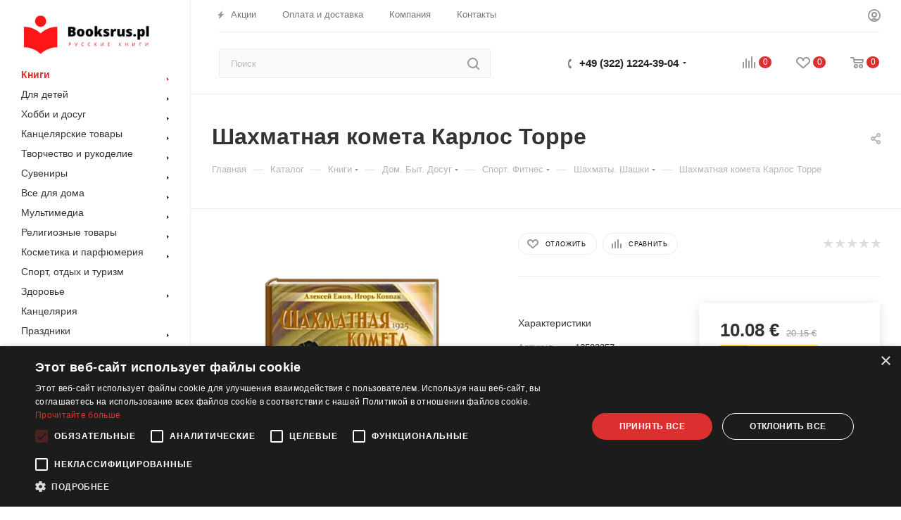

--- FILE ---
content_type: text/html; charset=UTF-8
request_url: https://booksrus.pl/catalog/knigi/dom-byt-dosug/sport-fitnes/shakhmaty-shashki/shakhmatnaya-kometa-karlos-torre/
body_size: 87857
content:
<!DOCTYPE html>
<html xmlns="http://www.w3.org/1999/xhtml" xml:lang="ru" lang="ru"  >
<head>
<!-- Google Tag Manager -->
<script>(function(w,d,s,l,i){w[l]=w[l]||[];w[l].push({'gtm.start':
new Date().getTime(),event:'gtm.js'});var f=d.getElementsByTagName(s)[0],
j=d.createElement(s),dl=l!='dataLayer'?'&l='+l:'';j.async=true;j.src=
'https://www.googletagmanager.com/gtm.js?id='+i+dl;f.parentNode.insertBefore(j,f);
})(window,document,'script','dataLayer','GTM-TL5S3VL');</script>
<!-- End Google Tag Manager -->
	<title>Шахматная комета Карлос Торре — купить книги на русском языке в Польше на Booksrus.pl</title>
	<meta name="viewport" content="initial-scale=1.0, width=device-width" />
	<meta name="HandheldFriendly" content="true" />
	<meta name="yes" content="yes" />
	<meta name="apple-mobile-web-app-status-bar-style" content="black" />
	<meta name="SKYPE_TOOLBAR" content="SKYPE_TOOLBAR_PARSER_COMPATIBLE" />
	<meta http-equiv="Content-Type" content="text/html; charset=UTF-8" />
<meta name="keywords" content="интернет-магазин, заказать, купить" />
<meta name="description" content="Шахматная комета Карлос Торре. Автор - Ежов А.,Ковпак И., ISBN - 978-5-907785-00-7, Год издания - 2024. Отзывы, рецензии. Шахматы. Шашки на русском языке в Польше. " />
<link href="/bitrix/js/main/core/css/core.min.css?16413663942854" rel="stylesheet" />

<link href="/bitrix/js/ui/fonts/opensans/ui.font.opensans.min.css?16413663971861"  rel="stylesheet" />
<link href="/bitrix/js/main/popup/dist/main.popup.bundle.min.css?164136639323459"  rel="stylesheet" />
<link href="/bitrix/cache/css/s1/aspro_max/page_0600987f06e580dcd41c0f0ab3b8b257/page_0600987f06e580dcd41c0f0ab3b8b257_v1.css?165106612849181"  rel="stylesheet" />
<link href="/bitrix/cache/css/s1/aspro_max/default_5f59689b609accf81584a708f37782b7/default_5f59689b609accf81584a708f37782b7_v1.css?165106612855716"  rel="stylesheet" />
<link href="/bitrix/panel/main/popup.min.css?164136642320704"  rel="stylesheet" />
<link href="/bitrix/cache/css/s1/aspro_max/template_cf803c7ca97996b22c90e6115c5d50bf/template_cf803c7ca97996b22c90e6115c5d50bf_v1.css?16846625111290035"  data-template-style="true" rel="stylesheet" />
<script>if(!window.BX)window.BX={};if(!window.BX.message)window.BX.message=function(mess){if(typeof mess==='object'){for(let i in mess) {BX.message[i]=mess[i];} return true;}};</script>
<script>(window.BX||top.BX).message({'JS_CORE_LOADING':'Загрузка...','JS_CORE_NO_DATA':'- Нет данных -','JS_CORE_WINDOW_CLOSE':'Закрыть','JS_CORE_WINDOW_EXPAND':'Развернуть','JS_CORE_WINDOW_NARROW':'Свернуть в окно','JS_CORE_WINDOW_SAVE':'Сохранить','JS_CORE_WINDOW_CANCEL':'Отменить','JS_CORE_WINDOW_CONTINUE':'Продолжить','JS_CORE_H':'ч','JS_CORE_M':'м','JS_CORE_S':'с','JSADM_AI_HIDE_EXTRA':'Скрыть лишние','JSADM_AI_ALL_NOTIF':'Показать все','JSADM_AUTH_REQ':'Требуется авторизация!','JS_CORE_WINDOW_AUTH':'Войти','JS_CORE_IMAGE_FULL':'Полный размер'});</script>
<script src="/bitrix/js/main/core/core.min.js?1641366394252095"></script>
<script>BX.setJSList(['/bitrix/js/main/core/core_ajax.js','/bitrix/js/main/core/core_promise.js','/bitrix/js/main/polyfill/promise/js/promise.js','/bitrix/js/main/loadext/loadext.js','/bitrix/js/main/loadext/extension.js','/bitrix/js/main/polyfill/promise/js/promise.js','/bitrix/js/main/polyfill/find/js/find.js','/bitrix/js/main/polyfill/includes/js/includes.js','/bitrix/js/main/polyfill/matches/js/matches.js','/bitrix/js/ui/polyfill/closest/js/closest.js','/bitrix/js/main/polyfill/fill/main.polyfill.fill.js','/bitrix/js/main/polyfill/find/js/find.js','/bitrix/js/main/polyfill/matches/js/matches.js','/bitrix/js/main/polyfill/core/dist/polyfill.bundle.js','/bitrix/js/main/core/core.js','/bitrix/js/main/polyfill/intersectionobserver/js/intersectionobserver.js','/bitrix/js/main/lazyload/dist/lazyload.bundle.js','/bitrix/js/main/polyfill/core/dist/polyfill.bundle.js','/bitrix/js/main/parambag/dist/parambag.bundle.js']);
BX.setCSSList(['/bitrix/js/main/core/css/core.css','/bitrix/js/main/lazyload/dist/lazyload.bundle.css','/bitrix/js/main/parambag/dist/parambag.bundle.css']);</script>
<script>(window.BX||top.BX).message({'LANGUAGE_ID':'ru','FORMAT_DATE':'DD.MM.YYYY','FORMAT_DATETIME':'DD.MM.YYYY HH:MI:SS','COOKIE_PREFIX':'BITRIX_SM','SERVER_TZ_OFFSET':'3600','SITE_ID':'s1','SITE_DIR':'/','USER_ID':'','SERVER_TIME':'1769141356','USER_TZ_OFFSET':'0','USER_TZ_AUTO':'Y','bitrix_sessid':'ec9dca6362f05e0b0374ba6cf37c5f26'});</script>

<script  src="/bitrix/cache/js/s1/aspro_max/kernel_main/kernel_main_v1.js?1651571368162692"></script>
<script  src="/bitrix/cache/js/s1/aspro_max/kernel_main_polyfill_customevent/kernel_main_polyfill_customevent_v1.js?16510661281051"></script>
<script src="/bitrix/js/ui/dexie/dist/dexie.bitrix.bundle.min.js?164136639560291"></script>
<script src="/bitrix/js/main/core/core_ls.min.js?16413663947365"></script>
<script src="/bitrix/js/main/core/core_frame_cache.min.js?164136639410532"></script>
<script src="/bitrix/js/main/ajax.min.js?164136639322194"></script>
<script src="/bitrix/js/main/popup/dist/main.popup.bundle.min.js?164136639358041"></script>
<script src="/bitrix/js/main/rating.min.js?164136639412067"></script>
<script src="/bitrix/js/currency/core_currency.min.js?16413663921854"></script>
<script>BX.setJSList(['/bitrix/js/main/core/core_fx.js','/bitrix/js/main/pageobject/pageobject.js','/bitrix/js/main/core/core_window.js','/bitrix/js/main/date/main.date.js','/bitrix/js/main/core/core_date.js','/bitrix/js/main/session.js','/bitrix/js/main/utils.js','/bitrix/js/main/polyfill/customevent/main.polyfill.customevent.js','/local/templates/aspro_max/components/bitrix/catalog/main/script.js','/local/templates/aspro_max/components/bitrix/catalog.element/main3/script.js','/local/templates/aspro_max/components/bitrix/sale.prediction.product.detail/main/script.js','/local/templates/aspro_max/components/bitrix/sale.gift.product/main/script.js','/local/templates/aspro_max/components/bitrix/sale.gift.main.products/main/script.js','/local/templates/aspro_max/components/bitrix/catalog.bigdata.products/main/script.js','/local/templates/aspro_max/js/jquery.history.js','/local/templates/aspro_max/js/observer.js','/local/templates/aspro_max/js/lazysizes.min.js','/local/templates/aspro_max/js/ls.unveilhooks.min.js','/local/templates/aspro_max/js/jquery.actual.min.js','/local/templates/aspro_max/js/jqModal.js','/local/templates/aspro_max/vendor/js/bootstrap.js','/local/templates/aspro_max/vendor/js/jquery.appear.js','/local/templates/aspro_max/vendor/js/ripple.js','/local/templates/aspro_max/vendor/js/velocity/velocity.js','/local/templates/aspro_max/vendor/js/velocity/velocity.ui.js','/local/templates/aspro_max/js/browser.js','/local/templates/aspro_max/js/jquery.fancybox.js','/local/templates/aspro_max/js/jquery.flexslider.js','/local/templates/aspro_max/js/jquery.uniform.min.js','/local/templates/aspro_max/vendor/js/carousel/owl/owl.carousel.js','/local/templates/aspro_max/vendor/js/moment.min.js','/local/templates/aspro_max/vendor/js/sticky-sidebar.js','/local/templates/aspro_max/js/jquery.validate.min.js','/local/templates/aspro_max/js/aspro_animate_open_fancy.js','/local/templates/aspro_max/js/jquery.inputmask.bundle.min.js','/local/templates/aspro_max/js/jquery.easing.1.3.js','/local/templates/aspro_max/js/equalize.min.js','/local/templates/aspro_max/js/jquery.alphanumeric.js','/local/templates/aspro_max/js/jquery.cookie.js','/local/templates/aspro_max/js/jquery.plugin.min.js','/local/templates/aspro_max/js/jquery.countdown.min.js','/local/templates/aspro_max/js/jquery.countdown-ru.js','/local/templates/aspro_max/js/jquery.ikSelect.js','/local/templates/aspro_max/js/jquery.mobile.custom.touch.min.js','/local/templates/aspro_max/js/jquery.dotdotdot.js','/local/templates/aspro_max/js/rating_likes.js','/local/templates/aspro_max/js/mobile.js','/local/templates/aspro_max/js/jquery.mousewheel.min.js','/local/templates/aspro_max/js/jquery.mCustomScrollbar.js','/local/templates/aspro_max/js/scrollTabs.js','/local/templates/aspro_max/js/main.js','/local/templates/aspro_max/js/blocks/blocks.js','/local/templates/aspro_max/js/slick.min.js','/local/templates/aspro_max/js/script.js','/bitrix/components/bitrix/search.title/script.js','/local/templates/aspro_max/components/bitrix/search.title/mega_menu/script.js','/local/templates/aspro_max/components/bitrix/menu/menu_in_burger/script.js','/local/templates/aspro_max/components/bitrix/search.title/corp/script.js','/local/templates/aspro_max/components/bitrix/menu/left_catalog/script.js','/bitrix/components/aspro/marketing.popup.max/templates/.default/script.js','/local/templates/aspro_max/components/bitrix/search.title/fixed/script.js','/local/templates/aspro_max/js/custom.js','/local/templates/aspro_max/components/bitrix/catalog.comments/catalog/script.js','/local/templates/aspro_max/components/bitrix/subscribe.edit/footer/script.js']);</script>
<script>BX.setCSSList(['/local/templates/aspro_max/components/bitrix/catalog/main/style.css','/local/templates/aspro_max/components/bitrix/sale.gift.main.products/main/style.css','/local/templates/aspro_max/vendor/css/bootstrap.css','/local/templates/aspro_max/css/jquery.fancybox.css','/local/templates/aspro_max/vendor/css/carousel/owl/owl.carousel.css','/local/templates/aspro_max/vendor/css/carousel/owl/owl.theme.default.css','/local/templates/aspro_max/css/styles.css','/local/templates/aspro_max/css/blocks/blocks.css','/local/templates/aspro_max/css/blocks/common.blocks/counter-state/counter-state.css','/local/templates/aspro_max/css/banners.css','/local/templates/aspro_max/css/menu.css','/local/templates/aspro_max/css/catalog.css','/local/templates/aspro_max/css/animation/animation_ext.css','/local/templates/aspro_max/css/jquery.mCustomScrollbar.min.css','/local/templates/aspro_max/vendor/css/ripple.css','/local/templates/aspro_max/css/left_block_main_page.css','/local/templates/aspro_max/css/stores.css','/local/templates/aspro_max/css/yandex_map.css','/local/templates/aspro_max/css/header_fixed.css','/local/templates/aspro_max/ajax/ajax.css','/local/templates/aspro_max/css/slick.css','/local/templates/aspro_max/css/slick-theme.css','/local/templates/aspro_max/css/style.css','/local/templates/aspro_max/components/bitrix/search.title/corp/style.css','/local/templates/aspro_max/components/bitrix/menu/left_catalog/style.css','/local/templates/aspro_max/components/bitrix/breadcrumb/main/style.css','/local/templates/aspro_max/css/footer.css','/bitrix/components/aspro/marketing.popup.max/templates/.default/style.css','/local/templates/aspro_max/css/header28.css','/local/templates/aspro_max/styles.css','/local/templates/aspro_max/template_styles.css','/local/templates/aspro_max/css/header.css','/local/templates/aspro_max/css/media.css','/local/templates/aspro_max/vendor/fonts/font-awesome/css/font-awesome.min.css','/local/templates/aspro_max/css/print.css','/local/templates/aspro_max/css/h1-bold.css','/local/templates/aspro_max/css/round-elements.css','/local/templates/aspro_max/themes/1/theme.css','/local/templates/aspro_max/bg_color/light/bgcolors.css','/local/templates/aspro_max/css/widths/width-3.css','/local/templates/aspro_max/css/fonts/font-10.css','/local/templates/aspro_max/css/custom.css','/local/templates/aspro_max/components/bitrix/catalog.comments/catalog/style.css','/bitrix/components/bitrix/blog/templates/.default/style.css','/bitrix/components/bitrix/blog/templates/.default/themes/green/style.css','/bitrix/components/bitrix/rating.vote/templates/like/popup.css','/bitrix/components/bitrix/rating.vote/templates/standart_text/style.css']);</script>
<script>
					(function () {
						"use strict";
						var counter = function ()
						{
							var cookie = (function (name) {
								var parts = ("; " + document.cookie).split("; " + name + "=");
								if (parts.length == 2) {
									try {return JSON.parse(decodeURIComponent(parts.pop().split(";").shift()));}
									catch (e) {}
								}
							})("BITRIX_CONVERSION_CONTEXT_s1");
							if (cookie && cookie.EXPIRE >= BX.message("SERVER_TIME"))
								return;
							var request = new XMLHttpRequest();
							request.open("POST", "/bitrix/tools/conversion/ajax_counter.php", true);
							request.setRequestHeader("Content-type", "application/x-www-form-urlencoded");
							request.send(
								"SITE_ID="+encodeURIComponent("s1")+
								"&sessid="+encodeURIComponent(BX.bitrix_sessid())+
								"&HTTP_REFERER="+encodeURIComponent(document.referrer)
							);
						};
						if (window.frameRequestStart === true)
							BX.addCustomEvent("onFrameDataReceived", counter);
						else
							BX.ready(counter);
					})();
				</script>
<script>BX.message({'PHONE':'Телефон','FAST_VIEW':'Быстрый просмотр','TABLES_SIZE_TITLE':'Подбор размера','SOCIAL':'Социальные сети','DESCRIPTION':'Описание магазина','ITEMS':'Товары','LOGO':'Логотип','REGISTER_INCLUDE_AREA':'Текст о регистрации','AUTH_INCLUDE_AREA':'Текст об авторизации','FRONT_IMG':'Изображение компании','EMPTY_CART':'пуста','CATALOG_VIEW_MORE':'... Показать все','CATALOG_VIEW_LESS':'... Свернуть','JS_REQUIRED':'Заполните это поле','JS_FORMAT':'Неверный формат','JS_FILE_EXT':'Недопустимое расширение файла','JS_PASSWORD_COPY':'Пароли не совпадают','JS_PASSWORD_LENGTH':'Минимум 6 символов','JS_ERROR':'Неверно заполнено поле','JS_FILE_SIZE':'Максимальный размер 5мб','JS_FILE_BUTTON_NAME':'Выберите файл','JS_FILE_DEFAULT':'Прикрепите файл','JS_DATE':'Некорректная дата','JS_DATETIME':'Некорректная дата/время','JS_REQUIRED_LICENSES':'Согласитесь с условиями','LICENSE_PROP':'Согласие на обработку персональных данных','LOGIN_LEN':'Введите минимум {0} символа','FANCY_CLOSE':'Закрыть','FANCY_NEXT':'Следующий','FANCY_PREV':'Предыдущий','TOP_AUTH_REGISTER':'Регистрация','CALLBACK':'Заказать звонок','ASK':'Задать вопрос','REVIEW':'Оставить отзыв','S_CALLBACK':'Заказать звонок','UNTIL_AKC':'До конца акции','TITLE_QUANTITY_BLOCK':'Остаток','TITLE_QUANTITY':'шт','TOTAL_SUMM_ITEM':'Общая стоимость ','SUBSCRIBE_SUCCESS':'Вы успешно подписались','RECAPTCHA_TEXT':'Подтвердите, что вы не робот','JS_RECAPTCHA_ERROR':'Пройдите проверку','COUNTDOWN_SEC':'сек','COUNTDOWN_MIN':'мин','COUNTDOWN_HOUR':'час','COUNTDOWN_DAY0':'дн','COUNTDOWN_DAY1':'дн','COUNTDOWN_DAY2':'дн','COUNTDOWN_WEAK0':'Недель','COUNTDOWN_WEAK1':'Неделя','COUNTDOWN_WEAK2':'Недели','COUNTDOWN_MONTH0':'Месяцев','COUNTDOWN_MONTH1':'Месяц','COUNTDOWN_MONTH2':'Месяца','COUNTDOWN_YEAR0':'Лет','COUNTDOWN_YEAR1':'Год','COUNTDOWN_YEAR2':'Года','COUNTDOWN_COMPACT_SEC':'с','COUNTDOWN_COMPACT_MIN':'м','COUNTDOWN_COMPACT_HOUR':'ч','COUNTDOWN_COMPACT_DAY':'д','COUNTDOWN_COMPACT_WEAK':'н','COUNTDOWN_COMPACT_MONTH':'м','COUNTDOWN_COMPACT_YEAR0':'л','COUNTDOWN_COMPACT_YEAR1':'г','CATALOG_PARTIAL_BASKET_PROPERTIES_ERROR':'Заполнены не все свойства у добавляемого товара','CATALOG_EMPTY_BASKET_PROPERTIES_ERROR':'Выберите свойства товара, добавляемые в корзину в параметрах компонента','CATALOG_ELEMENT_NOT_FOUND':'Элемент не найден','ERROR_ADD2BASKET':'Ошибка добавления товара в корзину','CATALOG_SUCCESSFUL_ADD_TO_BASKET':'Успешное добавление товара в корзину','ERROR_BASKET_TITLE':'Ошибка корзины','ERROR_BASKET_PROP_TITLE':'Выберите свойства, добавляемые в корзину','ERROR_BASKET_BUTTON':'Выбрать','BASKET_TOP':'Корзина в шапке','ERROR_ADD_DELAY_ITEM':'Ошибка отложенной корзины','VIEWED_TITLE':'Ранее вы смотрели','VIEWED_BEFORE':'Ранее вы смотрели','BEST_TITLE':'Лучшие предложения','CT_BST_SEARCH_BUTTON':'Поиск','CT_BST_SEARCH2_BUTTON':'Найти','BASKET_PRINT_BUTTON':'Распечатать','BASKET_CLEAR_ALL_BUTTON':'Очистить','BASKET_QUICK_ORDER_BUTTON':'Быстрый заказ','BASKET_CONTINUE_BUTTON':'Продолжить покупки','BASKET_ORDER_BUTTON':'Оформить заказ','SHARE_BUTTON':'Поделиться','BASKET_CHANGE_TITLE':'Ваш заказ','BASKET_CHANGE_LINK':'Изменить','MORE_INFO_SKU':'Купить','FROM':'от','BEFORE':'до','TITLE_BLOCK_VIEWED_NAME':'Ранее вы смотрели','T_BASKET':'Корзина','FILTER_EXPAND_VALUES':'Показать все','FILTER_HIDE_VALUES':'Свернуть','FULL_ORDER':'Полный заказ','CUSTOM_COLOR_CHOOSE':'Выбрать','CUSTOM_COLOR_CANCEL':'Отмена','S_MOBILE_MENU':'Меню','MAX_T_MENU_BACK':'Назад','MAX_T_MENU_CALLBACK':'Обратная связь','MAX_T_MENU_CONTACTS_TITLE':'Будьте на связи','SEARCH_TITLE':'Поиск','SOCIAL_TITLE':'Оставайтесь на связи','HEADER_SCHEDULE':'Время работы','SEO_TEXT':'SEO описание','COMPANY_IMG':'Картинка компании','COMPANY_TEXT':'Описание компании','CONFIG_SAVE_SUCCESS':'Настройки сохранены','CONFIG_SAVE_FAIL':'Ошибка сохранения настроек','ITEM_ECONOMY':'Экономия','ITEM_ARTICLE':'Артикул: ','JS_FORMAT_ORDER':'имеет неверный формат','JS_BASKET_COUNT_TITLE':'В корзине товаров на SUMM','POPUP_VIDEO':'Видео','POPUP_GIFT_TEXT':'Нашли что-то особенное? Намекните другу о подарке!','ORDER_FIO_LABEL':'Ф.И.О.','ORDER_PHONE_LABEL':'Телефон','ORDER_REGISTER_BUTTON':'Регистрация','PRICES_TYPE':'Варианты цен','FILTER_HELPER_VALUES':' знач.','SHOW_MORE_SCU_MAIN':'Еще #COUNT#','SHOW_MORE_SCU_1':'предложение','SHOW_MORE_SCU_2':'предложения','SHOW_MORE_SCU_3':'предложений'})</script>
<link href="/bitrix/templates/aspro_max/css/fonts.css" rel="stylesheet">
<script>window.lazySizesConfig = window.lazySizesConfig || {};lazySizesConfig.loadMode = 2;lazySizesConfig.expand = 100;lazySizesConfig.expFactor = 1;lazySizesConfig.hFac = 0.1;window.lazySizesConfig.lazyClass = "lazy";</script>
					<script data-skip-moving="true" src="/bitrix/js/aspro.max/jquery-2.1.3.min.js"></script>
					<script data-skip-moving="true" src="/local/templates/aspro_max/js/speed.min.js?=1614351914"></script>
<link rel="shortcut icon" href="/favicon.ico" type="image/x-icon" />
<link rel="apple-touch-icon" sizes="180x180" href="/upload/CMax/1a7/1a7e3407757452427594bd5e5ed868d2.png" />
<meta property="og:description" content="Гроссмейстер Карлос Торре - словно шахматная комета; его гений ослепительно вспыхнул и быстро погас на шахматном небосводе! Он - автор самой знаменитой" />
<meta property="og:image" content="https://booksrus.pl/upload/iblock/361/361fe3906fd596ad66a916a7397d77b7.jpg" />
<link rel="image_src" href="https://booksrus.pl/upload/iblock/361/361fe3906fd596ad66a916a7397d77b7.jpg"  />
<meta property="og:title" content="Шахматная комета Карлос Торре — купить книги на русском языке в Польше на Booksrus.pl" />
<meta property="og:type" content="website" />
<meta property="og:url" content="https://booksrus.pl/catalog/knigi/dom-byt-dosug/sport-fitnes/shakhmaty-shashki/shakhmatnaya-kometa-karlos-torre/" />

<script  src="/bitrix/cache/js/s1/aspro_max/template_22a756a4b0fb3bef485744c77250384a/template_22a756a4b0fb3bef485744c77250384a_v1.js?1651066128911543"></script>
<script  src="/bitrix/cache/js/s1/aspro_max/page_6173929d98ed66082cf4b9d778538582/page_6173929d98ed66082cf4b9d778538582_v1.js?1651066128177370"></script>
<script  src="/bitrix/cache/js/s1/aspro_max/default_16befc3777512272cb47f0c7a529a0e4/default_16befc3777512272cb47f0c7a529a0e4_v1.js?16510661286043"></script>
<script  src="/bitrix/cache/js/s1/aspro_max/default_404a389e4bc28c97ffe45134c197243f/default_404a389e4bc28c97ffe45134c197243f_v1.js?1651066128472"></script>
<script>var _ba = _ba || []; _ba.push(["aid", "de7b548637d21ac67d1734105fe23c53"]); _ba.push(["host", "booksrus.pl"]); _ba.push(["ad[ct][item]", "[base64]"]);_ba.push(["ad[ct][user_id]", function(){return BX.message("USER_ID") ? BX.message("USER_ID") : 0;}]);_ba.push(["ad[ct][recommendation]", function() {var rcmId = "";var cookieValue = BX.getCookie("BITRIX_SM_RCM_PRODUCT_LOG");var productId = 827286;var cItems = [];var cItem;if (cookieValue){cItems = cookieValue.split(".");}var i = cItems.length;while (i--){cItem = cItems[i].split("-");if (cItem[0] == productId){rcmId = cItem[1];break;}}return rcmId;}]);_ba.push(["ad[ct][v]", "2"]);(function() {var ba = document.createElement("script"); ba.type = "text/javascript"; ba.async = true;ba.src = (document.location.protocol == "https:" ? "https://" : "http://") + "bitrix.info/ba.js";var s = document.getElementsByTagName("script")[0];s.parentNode.insertBefore(ba, s);})();</script>

<!-- Facebook Pixel Code -->
<script>
!function(f,b,e,v,n,t,s)
{if(f.fbq)return;n=f.fbq=function(){n.callMethod?
n.callMethod.apply(n,arguments):n.queue.push(arguments)};
if(!f._fbq)f._fbq=n;n.push=n;n.loaded=!0;n.version='2.0';
n.queue=[];t=b.createElement(e);t.async=!0;
t.src=v;s=b.getElementsByTagName(e)[0];
s.parentNode.insertBefore(t,s)}(window, document,'script',
'https://connect.facebook.net/en_US/fbevents.js');
fbq('init', '363183035023116');
fbq('track', 'PageView');
</script>
<noscript><img data-lazyload class="lazy" height="1" width="1" style="display:none"
src="[data-uri]" data-src="https://www.facebook.com/tr?id=363183035023116&ev=PageView&noscript=1"
/></noscript>
<!-- End Facebook Pixel Code -->
</head>
<body class=" site_s1  sticky_menu fill_bg_n catalog-delayed-btn-" id="main" data-site="/">
<!-- Google Tag Manager (noscript) -->
<noscript><iframe src="https://www.googletagmanager.com/ns.html?id=GTM-TL5S3VL"
height="0" width="0" style="display:none;visibility:hidden"></iframe></noscript>
<!-- End Google Tag Manager (noscript) -->
	
	<div id="panel"></div>
	<!--'start_frame_cache_4i19eW'-->
<!--'end_frame_cache_4i19eW'-->				<!--'start_frame_cache_basketitems-component-block'-->												<div id="ajax_basket"></div>
					<!--'end_frame_cache_basketitems-component-block'-->						<div class="cd-modal-bg"></div>
		<script data-skip-moving="true">
			var solutionName = 'arMaxOptions';
		</script>
		<script src="/local/templates/aspro_max/js/setTheme.php?site_id=s1&site_dir=/" data-skip-moving="true"></script>
		<script>
		window.onload=function(){
			window.basketJSParams = window.basketJSParams || [];
							window.dataLayer = window.dataLayer || [];
					}
		BX.message({'MIN_ORDER_PRICE_TEXT':'<b>Минимальная сумма заказа #PRICE#<\/b><br/>Пожалуйста, добавьте еще товаров в корзину','LICENSES_TEXT':'Я согласен на <a href=\"/include/licenses_detail.php\" target=\"_blank\">обработку персональных данных<\/a>'});
		arAsproOptions.PAGES.FRONT_PAGE = window[solutionName].PAGES.FRONT_PAGE = "";
		arAsproOptions.PAGES.BASKET_PAGE = window[solutionName].PAGES.BASKET_PAGE = "";
		arAsproOptions.PAGES.ORDER_PAGE = window[solutionName].PAGES.ORDER_PAGE = "";
		arAsproOptions.PAGES.PERSONAL_PAGE = window[solutionName].PAGES.PERSONAL_PAGE = "";
		arAsproOptions.PAGES.CATALOG_PAGE = window[solutionName].PAGES.CATALOG_PAGE = "1";
		</script>
		<div class="wrapper1  header_bgcolored long_header2 wides_menu smalls big_header sticky_menu catalog_page basket_normal basket_fill_WHITE side_LEFT block_side_NORMAL catalog_icons_N banner_auto with_fast_view mheader-v1 header-v28 header-font-lower_N regions_N title_position_LEFT fill_ footer-v3 front-vindex1 mfixed_Y mfixed_view_always title-v3 lazy_Y with_phones compact-catalog dark-hover-overlay normal-catalog-img landing-normal big-banners-mobile-normal bottom-icons-panel-N compact-breadcrumbs-N catalog-delayed-btn-Y  ">

<div class="mega_fixed_menu">
	<div class="maxwidth-theme">
		<svg class="svg svg-close" width="14" height="14" viewBox="0 0 14 14">
		  <path data-name="Rounded Rectangle 568 copy 16" d="M1009.4,953l5.32,5.315a0.987,0.987,0,0,1,0,1.4,1,1,0,0,1-1.41,0L1008,954.4l-5.32,5.315a0.991,0.991,0,0,1-1.4-1.4L1006.6,953l-5.32-5.315a0.991,0.991,0,0,1,1.4-1.4l5.32,5.315,5.31-5.315a1,1,0,0,1,1.41,0,0.987,0.987,0,0,1,0,1.4Z" transform="translate(-1001 -946)"></path>
		</svg>
		<i class="svg svg-close mask arrow"></i>
		<div class="row">
			<div class="col-md-9">
				<div class="left_menu_block">
					<div class="logo_block flexbox flexbox--row align-items-normal">
						<div class="logo">
							<a href="/"><img src="/upload/CMax/8bf/8bfa53acbfe60424c7cbdace76c0904e.jpg" alt="Booksrus.pl" title="Booksrus.pl" data-src="" /></a>						</div>
						<div class="top-description addr">
													</div>
					</div>
					<div class="search_block">
						<div class="search_wrap">
							<div class="search-block">
												<div class="search-wrapper">
				<div id="title-search_mega_menu">
					<form action="/catalog/" class="search">
						<div class="search-input-div">
							<input class="search-input" id="title-search-input_mega_menu" type="text" name="q" value="" placeholder="Поиск" size="20" maxlength="50" autocomplete="off" />
						</div>
						<div class="search-button-div">
							<button class="btn btn-search" type="submit" name="s" value="Найти"><i class="svg inline  svg-inline-search2" aria-hidden="true" ><svg class="" width="17" height="17" viewBox="0 0 17 17" aria-hidden="true"><path class="cls-1" d="M16.709,16.719a1,1,0,0,1-1.412,0l-3.256-3.287A7.475,7.475,0,1,1,15,7.5a7.433,7.433,0,0,1-1.549,4.518l3.258,3.289A1,1,0,0,1,16.709,16.719ZM7.5,2A5.5,5.5,0,1,0,13,7.5,5.5,5.5,0,0,0,7.5,2Z"></path></svg></i></button>
							<span class="close-block inline-search-hide"><span class="svg svg-close close-icons"></span></span>
						</div>
					</form>
				</div>
			</div>
	<script>
	var jsControl = new JCTitleSearch3({
		//'WAIT_IMAGE': '/bitrix/themes/.default/images/wait.gif',
		'AJAX_PAGE' : '/catalog/knigi/dom-byt-dosug/sport-fitnes/shakhmaty-shashki/shakhmatnaya-kometa-karlos-torre/',
		'CONTAINER_ID': 'title-search_mega_menu',
		'INPUT_ID': 'title-search-input_mega_menu',
		'INPUT_ID_TMP': 'title-search-input_mega_menu',
		'MIN_QUERY_LEN': 2
	});
</script>							</div>
						</div>
					</div>
										<!-- noindex -->

	<div class="burger_menu_wrapper">
		
			<div class="top_link_wrapper">
				<div class="menu-item dropdown catalog wide_menu   active">
					<div class="wrap">
						<a class="dropdown-toggle" href="/catalog/">
							<div class="link-title color-theme-hover">
																	<i class="svg inline  svg-inline-icon_catalog" aria-hidden="true" ><svg xmlns="http://www.w3.org/2000/svg" width="10" height="10" viewBox="0 0 10 10"><path  data-name="Rounded Rectangle 969 copy 7" class="cls-1" d="M644,76a1,1,0,1,1-1,1A1,1,0,0,1,644,76Zm4,0a1,1,0,1,1-1,1A1,1,0,0,1,648,76Zm4,0a1,1,0,1,1-1,1A1,1,0,0,1,652,76Zm-8,4a1,1,0,1,1-1,1A1,1,0,0,1,644,80Zm4,0a1,1,0,1,1-1,1A1,1,0,0,1,648,80Zm4,0a1,1,0,1,1-1,1A1,1,0,0,1,652,80Zm-8,4a1,1,0,1,1-1,1A1,1,0,0,1,644,84Zm4,0a1,1,0,1,1-1,1A1,1,0,0,1,648,84Zm4,0a1,1,0,1,1-1,1A1,1,0,0,1,652,84Z" transform="translate(-643 -76)"/></svg></i>																Каталог							</div>
						</a>
													<span class="tail"></span>
							<div class="burger-dropdown-menu row">
								<div class="menu-wrapper" >
									
																														<div class="col-md-4 dropdown-submenu active has_img">
																						<a href="/catalog/knigi/" class="color-theme-hover" title="Книги">
												<span class="name option-font-bold">Книги</span>
											</a>
																								<div class="burger-dropdown-menu toggle_menu">
																																									<div class="menu-item  dropdown-submenu ">
															<a href="/catalog/knigi/spravochnaya-literatura/" title="Справочная литература">
																<span class="name color-theme-hover">Справочная литература</span>
															</a>
																															<div class="burger-dropdown-menu with_padding">
																																			<div class="menu-item ">
																			<a href="/catalog/knigi/spravochnaya-literatura/obshchestvennye-i-gumanitarnye-nauki/" title="Общественные и гуманитарные науки">
																				<span class="name color-theme-hover">Общественные и гуманитарные науки</span>
																			</a>
																		</div>
																																			<div class="menu-item ">
																			<a href="/catalog/knigi/spravochnaya-literatura/kultura-iskusstvo/" title="Культура, искусство">
																				<span class="name color-theme-hover">Культура, искусство</span>
																			</a>
																		</div>
																																			<div class="menu-item ">
																			<a href="/catalog/knigi/spravochnaya-literatura/tekhnicheskie-nauki-transport/" title="Технические науки. Транспорт">
																				<span class="name color-theme-hover">Технические науки. Транспорт</span>
																			</a>
																		</div>
																																			<div class="menu-item ">
																			<a href="/catalog/knigi/spravochnaya-literatura/dostizhenie-uspekha-v-zhizni/" title="Достижение успеха в жизни">
																				<span class="name color-theme-hover">Достижение успеха в жизни</span>
																			</a>
																		</div>
																																			<div class="menu-item ">
																			<a href="/catalog/knigi/spravochnaya-literatura/obshchie-spravochniki/" title="Общие справочники">
																				<span class="name color-theme-hover">Общие справочники</span>
																			</a>
																		</div>
																																			<div class="menu-item ">
																			<a href="/catalog/knigi/spravochnaya-literatura/kharakter-i-temperament/" title="Характер и темперамент">
																				<span class="name color-theme-hover">Характер и темперамент</span>
																			</a>
																		</div>
																																			<div class="menu-item ">
																			<a href="/catalog/knigi/spravochnaya-literatura/psikhicheskie-protsessy/" title="Психические процессы">
																				<span class="name color-theme-hover">Психические процессы</span>
																			</a>
																		</div>
																																			<div class="menu-item ">
																			<a href="/catalog/knigi/spravochnaya-literatura/estestvennye-nauki/" title="Естественные науки">
																				<span class="name color-theme-hover">Естественные науки</span>
																			</a>
																		</div>
																																			<div class="menu-item ">
																			<a href="/catalog/knigi/spravochnaya-literatura/psikhologicheskiy-trening/" title="Психологический тренинг">
																				<span class="name color-theme-hover">Психологический тренинг</span>
																			</a>
																		</div>
																																			<div class="menu-item ">
																			<a href="/catalog/knigi/spravochnaya-literatura/veterinariya-zhivotnovodstvo-selskoe-khozyaystvo/" title="Ветеринария. Животноводство. Сельское хозяйство">
																				<span class="name color-theme-hover">Ветеринария. Животноводство. Сельское хозяйство</span>
																			</a>
																		</div>
																																			<div class="menu-item ">
																			<a href="/catalog/knigi/spravochnaya-literatura/russkie-filosofy/" title="Русские философы">
																				<span class="name color-theme-hover">Русские философы</span>
																			</a>
																		</div>
																																			<div class="menu-item ">
																			<a href="/catalog/knigi/spravochnaya-literatura/obshchie-raboty-po-psikhoterapii/" title="Общие работы по психотерапии">
																				<span class="name color-theme-hover">Общие работы по психотерапии</span>
																			</a>
																		</div>
																																			<div class="menu-item ">
																			<a href="/catalog/knigi/spravochnaya-literatura/sposobnosti-i-odarennost/" title="Способности и одаренность">
																				<span class="name color-theme-hover">Способности и одаренность</span>
																			</a>
																		</div>
																																			<div class="menu-item ">
																			<a href="/catalog/knigi/spravochnaya-literatura/detskaya-psikhologiya/" title="Детская психология">
																				<span class="name color-theme-hover">Детская психология</span>
																			</a>
																		</div>
																																			<div class="menu-item ">
																			<a href="/catalog/knigi/spravochnaya-literatura/zarubezhnye-filosofy/" title="Зарубежные философы">
																				<span class="name color-theme-hover">Зарубежные философы</span>
																			</a>
																		</div>
																																			<div class="menu-item ">
																			<a href="/catalog/knigi/spravochnaya-literatura/folklor/" title="Фольклор">
																				<span class="name color-theme-hover">Фольклор</span>
																			</a>
																		</div>
																																			<div class="menu-item ">
																			<a href="/catalog/knigi/spravochnaya-literatura/obshchie-voprosy-matematiki/" title="Общие вопросы математики">
																				<span class="name color-theme-hover">Общие вопросы математики</span>
																			</a>
																		</div>
																																			<div class="menu-item ">
																			<a href="/catalog/knigi/spravochnaya-literatura/psikhologiya-upravleniya/" title="Психология управления">
																				<span class="name color-theme-hover">Психология управления</span>
																			</a>
																		</div>
																																			<div class="menu-item ">
																			<a href="/catalog/knigi/spravochnaya-literatura/drugie-terapii/" title="Другие терапии">
																				<span class="name color-theme-hover">Другие терапии</span>
																			</a>
																		</div>
																																			<div class="menu-item ">
																			<a href="/catalog/knigi/spravochnaya-literatura/dostizhenie-finansovogo-blagopoluchiya/" title="Достижение финансового благополучия">
																				<span class="name color-theme-hover">Достижение финансового благополучия</span>
																			</a>
																		</div>
																																			<div class="menu-item ">
																			<a href="/catalog/knigi/spravochnaya-literatura/psikhodiagnostika/" title="Психодиагностика">
																				<span class="name color-theme-hover">Психодиагностика</span>
																			</a>
																		</div>
																																			<div class="menu-item ">
																			<a href="/catalog/knigi/spravochnaya-literatura/nauka-istoriya-nauki/" title="Наука. История науки">
																				<span class="name color-theme-hover">Наука. История науки</span>
																			</a>
																		</div>
																																			<div class="menu-item ">
																			<a href="/catalog/knigi/spravochnaya-literatura/diskretnyy-analiz-matematika/" title="Дискретный анализ (математика)">
																				<span class="name color-theme-hover">Дискретный анализ (математика)</span>
																			</a>
																		</div>
																																			<div class="menu-item ">
																			<a href="/catalog/knigi/spravochnaya-literatura/uprazhneniya-po-razvitiyu-i-korrektsii-rechi/" title="Упражнения по развитию и коррекции речи">
																				<span class="name color-theme-hover">Упражнения по развитию и коррекции речи</span>
																			</a>
																		</div>
																																			<div class="menu-item ">
																			<a href="/catalog/knigi/spravochnaya-literatura/filosofy-vostoka-konfutsiy-lao-tszy-i-dr-/" title="Философы Востока (Конфуций, Лао-Цзы и др.)">
																				<span class="name color-theme-hover">Философы Востока (Конфуций, Лао-Цзы и др.)</span>
																			</a>
																		</div>
																																			<div class="menu-item ">
																			<a href="/catalog/knigi/spravochnaya-literatura/psikhologicheskaya-praktika/" title="Психологическая практика">
																				<span class="name color-theme-hover">Психологическая практика</span>
																			</a>
																		</div>
																																			<div class="menu-item ">
																			<a href="/catalog/knigi/spravochnaya-literatura/psikhologiya-obshcheniya-mezhlichnostnye-kommunikatsii/" title="Психология общения. Межличностные коммуникации">
																				<span class="name color-theme-hover">Психология общения. Межличностные коммуникации</span>
																			</a>
																		</div>
																																			<div class="menu-item ">
																			<a href="/catalog/knigi/spravochnaya-literatura/sotsionika/" title="Соционика">
																				<span class="name color-theme-hover">Соционика</span>
																			</a>
																		</div>
																																			<div class="menu-item ">
																			<a href="/catalog/knigi/spravochnaya-literatura/izbrannye-trudy-i-rechi/" title="Избранные труды и речи">
																				<span class="name color-theme-hover">Избранные труды и речи</span>
																			</a>
																		</div>
																																			<div class="menu-item ">
																			<a href="/catalog/knigi/spravochnaya-literatura/antichnye-filosofy-platon-aristotel-i-dr-/" title="Античные философы (Платон, Аристотель и др.)">
																				<span class="name color-theme-hover">Античные философы (Платон, Аристотель и др.)</span>
																			</a>
																		</div>
																																			<div class="menu-item ">
																			<a href="/catalog/knigi/spravochnaya-literatura/antologiya-filosofskoy-mysli/" title="Антология философской мысли">
																				<span class="name color-theme-hover">Антология философской мысли</span>
																			</a>
																		</div>
																																			<div class="menu-item ">
																			<a href="/catalog/knigi/spravochnaya-literatura/psikhologicheskaya-konsultatsiya/" title="Психологическая консультация">
																				<span class="name color-theme-hover">Психологическая консультация</span>
																			</a>
																		</div>
																																			<div class="menu-item ">
																			<a href="/catalog/knigi/spravochnaya-literatura/osnovy-psikhologii/" title="Основы психологии">
																				<span class="name color-theme-hover">Основы психологии</span>
																			</a>
																		</div>
																																			<div class="menu-item ">
																			<a href="/catalog/knigi/spravochnaya-literatura/obshchie-raboty-po-fizike/" title="Общие работы по физике">
																				<span class="name color-theme-hover">Общие работы по физике</span>
																			</a>
																		</div>
																																			<div class="menu-item ">
																			<a href="/catalog/knigi/spravochnaya-literatura/istoriya-matematiki/" title="История математики">
																				<span class="name color-theme-hover">История математики</span>
																			</a>
																		</div>
																																			<div class="menu-item ">
																			<a href="/catalog/knigi/spravochnaya-literatura/didakticheskiy-material-dlya-logopedov/" title="Дидактический материал для логопедов">
																				<span class="name color-theme-hover">Дидактический материал для логопедов</span>
																			</a>
																		</div>
																																			<div class="menu-item ">
																			<a href="/catalog/knigi/spravochnaya-literatura/teoriya-veroyatnostey-i-matematicheskaya-statistika/" title="Теория вероятностей и математическая статистика">
																				<span class="name color-theme-hover">Теория вероятностей и математическая статистика</span>
																			</a>
																		</div>
																																			<div class="menu-item ">
																			<a href="/catalog/knigi/spravochnaya-literatura/srednevekovye-filosofy-monten/" title="Средневековые философы. Монтень">
																				<span class="name color-theme-hover">Средневековые философы. Монтень</span>
																			</a>
																		</div>
																																			<div class="menu-item ">
																			<a href="/catalog/knigi/spravochnaya-literatura/teoriya-gosudarstva-i-prava-v-tselom/" title="Теория государства и права в целом">
																				<span class="name color-theme-hover">Теория государства и права в целом</span>
																			</a>
																		</div>
																																			<div class="menu-item ">
																			<a href="/catalog/knigi/spravochnaya-literatura/istoriya-rossiyskogo-gosudarstva-i-prava/" title="История российского государства и права">
																				<span class="name color-theme-hover">История российского государства и права</span>
																			</a>
																		</div>
																																			<div class="menu-item ">
																			<a href="/catalog/knigi/spravochnaya-literatura/dostizhenie-uspekha-v-rabote-i-biznese/" title="Достижение успеха в работе и бизнесе">
																				<span class="name color-theme-hover">Достижение успеха в работе и бизнесе</span>
																			</a>
																		</div>
																																			<div class="menu-item ">
																			<a href="/catalog/knigi/spravochnaya-literatura/istoriya-psikhologii/" title="История психологии">
																				<span class="name color-theme-hover">История психологии</span>
																			</a>
																		</div>
																																			<div class="menu-item ">
																			<a href="/catalog/knigi/spravochnaya-literatura/pravovedenie-osnovy-prava-i-pravovykh-ucheniy/" title="Правоведение. Основы права и правовых учений">
																				<span class="name color-theme-hover">Правоведение. Основы права и правовых учений</span>
																			</a>
																		</div>
																																			<div class="menu-item ">
																			<a href="/catalog/knigi/spravochnaya-literatura/vseobshchaya-istoriya-prava/" title="Всеобщая история права">
																				<span class="name color-theme-hover">Всеобщая история права</span>
																			</a>
																		</div>
																																			<div class="menu-item ">
																			<a href="/catalog/knigi/spravochnaya-literatura/konfliktologiya/" title="Конфликтология">
																				<span class="name color-theme-hover">Конфликтология</span>
																			</a>
																		</div>
																																			<div class="menu-item ">
																			<a href="/catalog/knigi/spravochnaya-literatura/fakty-katastrofy-sensatsii/" title="Факты, катастрофы, сенсации">
																				<span class="name color-theme-hover">Факты, катастрофы, сенсации</span>
																			</a>
																		</div>
																																			<div class="menu-item ">
																			<a href="/catalog/knigi/spravochnaya-literatura/nlp-neyro-lingvisticheskoe-programmirovanie/" title="НЛП (нейро-лингвистическое программирование)">
																				<span class="name color-theme-hover">НЛП (нейро-лингвистическое программирование)</span>
																			</a>
																		</div>
																																			<div class="menu-item ">
																			<a href="/catalog/knigi/spravochnaya-literatura/vysshaya-matematika/" title="Высшая математика">
																				<span class="name color-theme-hover">Высшая математика</span>
																			</a>
																		</div>
																																			<div class="menu-item ">
																			<a href="/catalog/knigi/spravochnaya-literatura/gipnoz-gipnoterapiya/" title="Гипноз. Гипнотерапия">
																				<span class="name color-theme-hover">Гипноз. Гипнотерапия</span>
																			</a>
																		</div>
																																			<div class="menu-item ">
																			<a href="/catalog/knigi/spravochnaya-literatura/mifologiya/" title="Мифология">
																				<span class="name color-theme-hover">Мифология</span>
																			</a>
																		</div>
																																			<div class="menu-item ">
																			<a href="/catalog/knigi/spravochnaya-literatura/podrostkovaya-psikhologiya/" title="Подростковая психология">
																				<span class="name color-theme-hover">Подростковая психология</span>
																			</a>
																		</div>
																																			<div class="menu-item ">
																			<a href="/catalog/knigi/spravochnaya-literatura/gruppovaya-psikhoterapiya/" title="Групповая психотерапия">
																				<span class="name color-theme-hover">Групповая психотерапия</span>
																			</a>
																		</div>
																																			<div class="menu-item ">
																			<a href="/catalog/knigi/spravochnaya-literatura/depressiya-stress/" title="Депрессия. Стресс">
																				<span class="name color-theme-hover">Депрессия. Стресс</span>
																			</a>
																		</div>
																																			<div class="menu-item ">
																			<a href="/catalog/knigi/spravochnaya-literatura/osnovy-vozrastnoy-psikhologii/" title="Основы возрастной психологии">
																				<span class="name color-theme-hover">Основы возрастной психологии</span>
																			</a>
																		</div>
																																			<div class="menu-item ">
																			<a href="/catalog/knigi/spravochnaya-literatura/eposy-sagi/" title="Эпосы, саги">
																				<span class="name color-theme-hover">Эпосы, саги</span>
																			</a>
																		</div>
																																			<div class="menu-item ">
																			<a href="/catalog/knigi/spravochnaya-literatura/istoriya-gosudarstva-i-prava-zarubezhnykh-stran/" title="История государства и права зарубежных стран">
																				<span class="name color-theme-hover">История государства и права зарубежных стран</span>
																			</a>
																		</div>
																																			<div class="menu-item ">
																			<a href="/catalog/knigi/spravochnaya-literatura/psikhokorrektsiya-detey-i-podrostkov/" title="Психокоррекция детей и подростков">
																				<span class="name color-theme-hover">Психокоррекция детей и подростков</span>
																			</a>
																		</div>
																																			<div class="menu-item ">
																			<a href="/catalog/knigi/spravochnaya-literatura/poslovitsy-pogovorki-pesni-chastushki/" title="Пословицы. Поговорки. Песни. Частушки">
																				<span class="name color-theme-hover">Пословицы. Поговорки. Песни. Частушки</span>
																			</a>
																		</div>
																																			<div class="menu-item ">
																			<a href="/catalog/knigi/spravochnaya-literatura/agressiya-motivatsiya/" title="Агрессия. Мотивация">
																				<span class="name color-theme-hover">Агрессия. Мотивация</span>
																			</a>
																		</div>
																																			<div class="menu-item ">
																			<a href="/catalog/knigi/spravochnaya-literatura/sinergetika-sistemnyy-analiz-teoriya-sistem/" title="Синергетика. Системный анализ. Теория систем">
																				<span class="name color-theme-hover">Синергетика. Системный анализ. Теория систем</span>
																			</a>
																		</div>
																																	</div>
																													</div>
																																									<div class="menu-item  dropdown-submenu ">
															<a href="/catalog/knigi/zdorove-meditsinskaya-literatura/" title="Здоровье, медицинская литература">
																<span class="name color-theme-hover">Здоровье, медицинская литература</span>
															</a>
																															<div class="burger-dropdown-menu with_padding">
																																			<div class="menu-item ">
																			<a href="/catalog/knigi/zdorove-meditsinskaya-literatura/populyarnaya-i-netraditsionnaya-meditsina/" title="Популярная и нетрадиционная медицина">
																				<span class="name color-theme-hover">Популярная и нетрадиционная медицина</span>
																			</a>
																		</div>
																																			<div class="menu-item ">
																			<a href="/catalog/knigi/zdorove-meditsinskaya-literatura/meditsinskie-entsiklopedii-i-spravochniki/" title="Медицинские энциклопедии и справочники">
																				<span class="name color-theme-hover">Медицинские энциклопедии и справочники</span>
																			</a>
																		</div>
																																			<div class="menu-item ">
																			<a href="/catalog/knigi/zdorove-meditsinskaya-literatura/lechebnoe-pitanie-pokhudanie-diety/" title="Лечебное питание. Похудание. Диеты">
																				<span class="name color-theme-hover">Лечебное питание. Похудание. Диеты</span>
																			</a>
																		</div>
																																			<div class="menu-item ">
																			<a href="/catalog/knigi/zdorove-meditsinskaya-literatura/spetsialnaya-meditsina/" title="Специальная медицина">
																				<span class="name color-theme-hover">Специальная медицина</span>
																			</a>
																		</div>
																																			<div class="menu-item ">
																			<a href="/catalog/knigi/zdorove-meditsinskaya-literatura/sistema-zdravookhraneniya/" title="Система здравоохранения">
																				<span class="name color-theme-hover">Система здравоохранения</span>
																			</a>
																		</div>
																																			<div class="menu-item ">
																			<a href="/catalog/knigi/zdorove-meditsinskaya-literatura/diagnostika-metody-i-vidy/" title="Диагностика. Методы и виды">
																				<span class="name color-theme-hover">Диагностика. Методы и виды</span>
																			</a>
																		</div>
																																			<div class="menu-item ">
																			<a href="/catalog/knigi/zdorove-meditsinskaya-literatura/farmakologiya-retseptura-toksikologiya/" title="Фармакология. Рецептура. Токсикология">
																				<span class="name color-theme-hover">Фармакология. Рецептура. Токсикология</span>
																			</a>
																		</div>
																																			<div class="menu-item ">
																			<a href="/catalog/knigi/zdorove-meditsinskaya-literatura/mediko-biologicheskie-distsipliny/" title="Медико-биологические дисциплины">
																				<span class="name color-theme-hover">Медико-биологические дисциплины</span>
																			</a>
																		</div>
																																			<div class="menu-item ">
																			<a href="/catalog/knigi/zdorove-meditsinskaya-literatura/veterinariya/" title="Ветеринария">
																				<span class="name color-theme-hover">Ветеринария</span>
																			</a>
																		</div>
																																			<div class="menu-item ">
																			<a href="/catalog/knigi/zdorove-meditsinskaya-literatura/neotlozhnaya-pomoshch-terapii/" title="Неотложная помощь. Терапии">
																				<span class="name color-theme-hover">Неотложная помощь. Терапии</span>
																			</a>
																		</div>
																																			<div class="menu-item ">
																			<a href="/catalog/knigi/zdorove-meditsinskaya-literatura/istoriya-meditsiny/" title="История медицины">
																				<span class="name color-theme-hover">История медицины</span>
																			</a>
																		</div>
																																	</div>
																													</div>
																																									<div class="menu-item  dropdown-submenu active">
															<a href="/catalog/knigi/dom-byt-dosug/" title="Дом. Быт. Досуг">
																<span class="name color-theme-hover">Дом. Быт. Досуг</span>
															</a>
																															<div class="burger-dropdown-menu with_padding">
																																			<div class="menu-item ">
																			<a href="/catalog/knigi/dom-byt-dosug/krasota-etiket-stil/" title="Красота. Этикет. Стиль">
																				<span class="name color-theme-hover">Красота. Этикет. Стиль</span>
																			</a>
																		</div>
																																			<div class="menu-item ">
																			<a href="/catalog/knigi/dom-byt-dosug/stroitelstvo-remont-interer/" title="Строительство. Ремонт. Интерьер">
																				<span class="name color-theme-hover">Строительство. Ремонт. Интерьер</span>
																			</a>
																		</div>
																																			<div class="menu-item ">
																			<a href="/catalog/knigi/dom-byt-dosug/knigi-dlya-roditeley/" title="Книги для родителей">
																				<span class="name color-theme-hover">Книги для родителей</span>
																			</a>
																		</div>
																																			<div class="menu-item ">
																			<a href="/catalog/knigi/dom-byt-dosug/obustroystvo-doma-kvartiry/" title="Обустройство дома, квартиры">
																				<span class="name color-theme-hover">Обустройство дома, квартиры</span>
																			</a>
																		</div>
																																			<div class="menu-item ">
																			<a href="/catalog/knigi/dom-byt-dosug/razvlecheniya-prazdniki-yumor/" title="Развлечения. Праздники. Юмор">
																				<span class="name color-theme-hover">Развлечения. Праздники. Юмор</span>
																			</a>
																		</div>
																																			<div class="menu-item ">
																			<a href="/catalog/knigi/dom-byt-dosug/okhota-rybalka-sobiratelstvo/" title="Охота. Рыбалка. Собирательство">
																				<span class="name color-theme-hover">Охота. Рыбалка. Собирательство</span>
																			</a>
																		</div>
																																			<div class="menu-item ">
																			<a href="/catalog/knigi/dom-byt-dosug/ukhod-za-zhivotnymi/" title="Уход за животными">
																				<span class="name color-theme-hover">Уход за животными</span>
																			</a>
																		</div>
																																			<div class="menu-item active">
																			<a href="/catalog/knigi/dom-byt-dosug/sport-fitnes/" title="Спорт. Фитнес">
																				<span class="name color-theme-hover">Спорт. Фитнес</span>
																			</a>
																		</div>
																																			<div class="menu-item ">
																			<a href="/catalog/knigi/dom-byt-dosug/rukodelie-tvorchestvo/" title="Рукоделие. Творчество">
																				<span class="name color-theme-hover">Рукоделие. Творчество</span>
																			</a>
																		</div>
																																			<div class="menu-item ">
																			<a href="/catalog/knigi/dom-byt-dosug/sad-ogorod-tsvety-dizayn-uchastka/" title="Сад, огород, цветы, дизайн участка">
																				<span class="name color-theme-hover">Сад, огород, цветы, дизайн участка</span>
																			</a>
																		</div>
																																			<div class="menu-item ">
																			<a href="/catalog/knigi/dom-byt-dosug/lyubov-i-erotika/" title="Любовь и эротика">
																				<span class="name color-theme-hover">Любовь и эротика</span>
																			</a>
																		</div>
																																			<div class="menu-item ">
																			<a href="/catalog/knigi/dom-byt-dosug/kollektsionirovanie/" title="Коллекционирование">
																				<span class="name color-theme-hover">Коллекционирование</span>
																			</a>
																		</div>
																																			<div class="menu-item ">
																			<a href="/catalog/knigi/dom-byt-dosug/risovanie-zhivopis/" title="Рисование, живопись">
																				<span class="name color-theme-hover">Рисование, живопись</span>
																			</a>
																		</div>
																																			<div class="menu-item ">
																			<a href="/catalog/knigi/dom-byt-dosug/tsifrovoe-foto-i-video/" title="Цифровое фото и видео">
																				<span class="name color-theme-hover">Цифровое фото и видео</span>
																			</a>
																		</div>
																																			<div class="menu-item ">
																			<a href="/catalog/knigi/dom-byt-dosug/domovodstvo-obikhodno-bytovye-rekomendatsii/" title="Домоводство. Обиходно-бытовые рекомендации">
																				<span class="name color-theme-hover">Домоводство. Обиходно-бытовые рекомендации</span>
																			</a>
																		</div>
																																	</div>
																													</div>
																																									<div class="menu-item  dropdown-submenu ">
															<a href="/catalog/knigi/khudozhestvennaya-literatura/" title="Художественная литература">
																<span class="name color-theme-hover">Художественная литература</span>
															</a>
																															<div class="burger-dropdown-menu with_padding">
																																			<div class="menu-item ">
																			<a href="/catalog/knigi/khudozhestvennaya-literatura/klassika-sovremennaya-literatura/" title="Классика, современная литература">
																				<span class="name color-theme-hover">Классика, современная литература</span>
																			</a>
																		</div>
																																			<div class="menu-item ">
																			<a href="/catalog/knigi/khudozhestvennaya-literatura/fantastika-fentezi/" title="Фантастика, фэнтези">
																				<span class="name color-theme-hover">Фантастика, фэнтези</span>
																			</a>
																		</div>
																																			<div class="menu-item ">
																			<a href="/catalog/knigi/khudozhestvennaya-literatura/lyubovnyy-roman/" title="Любовный роман">
																				<span class="name color-theme-hover">Любовный роман</span>
																			</a>
																		</div>
																																			<div class="menu-item ">
																			<a href="/catalog/knigi/khudozhestvennaya-literatura/istoricheskaya-khudozhestvennaya-proza/" title="Историческая художественная проза">
																				<span class="name color-theme-hover">Историческая художественная проза</span>
																			</a>
																		</div>
																																			<div class="menu-item ">
																			<a href="/catalog/knigi/khudozhestvennaya-literatura/detektivy-trillery/" title="Детективы, триллеры">
																				<span class="name color-theme-hover">Детективы, триллеры</span>
																			</a>
																		</div>
																																			<div class="menu-item ">
																			<a href="/catalog/knigi/khudozhestvennaya-literatura/priklyucheniya/" title="Приключения">
																				<span class="name color-theme-hover">Приключения</span>
																			</a>
																		</div>
																																	</div>
																													</div>
																																									<div class="menu-item  dropdown-submenu ">
															<a href="/catalog/knigi/uchebnaya-literatura/" title="Учебная литература">
																<span class="name color-theme-hover">Учебная литература</span>
															</a>
																															<div class="burger-dropdown-menu with_padding">
																																			<div class="menu-item ">
																			<a href="/catalog/knigi/uchebnaya-literatura/uchitelyam-pedagogam-vospitatelyam/" title="Учителям, педагогам, воспитателям">
																				<span class="name color-theme-hover">Учителям, педагогам, воспитателям</span>
																			</a>
																		</div>
																																			<div class="menu-item ">
																			<a href="/catalog/knigi/uchebnaya-literatura/izuchenie-yazykov/" title="Изучение языков">
																				<span class="name color-theme-hover">Изучение языков</span>
																			</a>
																		</div>
																																			<div class="menu-item ">
																			<a href="/catalog/knigi/uchebnaya-literatura/shkolnikam-i-abiturientam/" title="Школьникам и абитуриентам">
																				<span class="name color-theme-hover">Школьникам и абитуриентам</span>
																			</a>
																		</div>
																																			<div class="menu-item ">
																			<a href="/catalog/knigi/uchebnaya-literatura/doshkolnikam/" title="Дошкольникам">
																				<span class="name color-theme-hover">Дошкольникам</span>
																			</a>
																		</div>
																																			<div class="menu-item ">
																			<a href="/catalog/knigi/uchebnaya-literatura/muzykalnaya-shkola/" title="Музыкальная школа">
																				<span class="name color-theme-hover">Музыкальная школа</span>
																			</a>
																		</div>
																																			<div class="menu-item ">
																			<a href="/catalog/knigi/uchebnaya-literatura/studentam-i-aspirantam/" title="Студентам и аспирантам">
																				<span class="name color-theme-hover">Студентам и аспирантам</span>
																			</a>
																		</div>
																																			<div class="menu-item ">
																			<a href="/catalog/knigi/uchebnaya-literatura/ekonomika/" title="Экономика">
																				<span class="name color-theme-hover">Экономика</span>
																			</a>
																		</div>
																																			<div class="menu-item ">
																			<a href="/catalog/knigi/uchebnaya-literatura/detyam-shkolnikam-studentam/" title="Детям. Школьникам. Студентам">
																				<span class="name color-theme-hover">Детям. Школьникам. Студентам</span>
																			</a>
																		</div>
																																			<div class="menu-item ">
																			<a href="/catalog/knigi/uchebnaya-literatura/grammatika-angliyskogo-yazyka/" title="Грамматика английского языка">
																				<span class="name color-theme-hover">Грамматика английского языка</span>
																			</a>
																		</div>
																																			<div class="menu-item ">
																			<a href="/catalog/knigi/uchebnaya-literatura/finansy-bankovskoe-delo/" title="Финансы. Банковское дело">
																				<span class="name color-theme-hover">Финансы. Банковское дело</span>
																			</a>
																		</div>
																																			<div class="menu-item ">
																			<a href="/catalog/knigi/uchebnaya-literatura/zdravookhranenie-gigiena-valeologiya/" title="Здравоохранение. Гигиена. Валеология">
																				<span class="name color-theme-hover">Здравоохранение. Гигиена. Валеология</span>
																			</a>
																		</div>
																																			<div class="menu-item ">
																			<a href="/catalog/knigi/uchebnaya-literatura/mashinostroenie/" title="Машиностроение">
																				<span class="name color-theme-hover">Машиностроение</span>
																			</a>
																		</div>
																																			<div class="menu-item ">
																			<a href="/catalog/knigi/uchebnaya-literatura/farmakologiya-toksikologiya/" title="Фармакология. Токсикология">
																				<span class="name color-theme-hover">Фармакология. Токсикология</span>
																			</a>
																		</div>
																																			<div class="menu-item ">
																			<a href="/catalog/knigi/uchebnaya-literatura/klinicheskaya-meditsina/" title="Клиническая медицина">
																				<span class="name color-theme-hover">Клиническая медицина</span>
																			</a>
																		</div>
																																			<div class="menu-item ">
																			<a href="/catalog/knigi/uchebnaya-literatura/osnovy-meditsinskikh-znaniy/" title="Основы медицинских знаний">
																				<span class="name color-theme-hover">Основы медицинских знаний</span>
																			</a>
																		</div>
																																			<div class="menu-item ">
																			<a href="/catalog/knigi/uchebnaya-literatura/pishchevaya-promyshlennost/" title="Пищевая промышленность">
																				<span class="name color-theme-hover">Пищевая промышленность</span>
																			</a>
																		</div>
																																			<div class="menu-item ">
																			<a href="/catalog/knigi/uchebnaya-literatura/spetsialistam-tekhnika-perevoda/" title="Специалистам. Техника перевода">
																				<span class="name color-theme-hover">Специалистам. Техника перевода</span>
																			</a>
																		</div>
																																			<div class="menu-item ">
																			<a href="/catalog/knigi/uchebnaya-literatura/diagnostika-terapii/" title="Диагностика. Терапии">
																				<span class="name color-theme-hover">Диагностика. Терапии</span>
																			</a>
																		</div>
																																			<div class="menu-item ">
																			<a href="/catalog/knigi/uchebnaya-literatura/patologicheskaya-anatomiya-i-fiziologiya-immunopatologiya/" title="Патологическая анатомия и физиология. Иммунопатология">
																				<span class="name color-theme-hover">Патологическая анатомия и физиология. Иммунопатология</span>
																			</a>
																		</div>
																																			<div class="menu-item ">
																			<a href="/catalog/knigi/uchebnaya-literatura/sestrinskoe-delo/" title="Сестринское дело">
																				<span class="name color-theme-hover">Сестринское дело</span>
																			</a>
																		</div>
																																			<div class="menu-item ">
																			<a href="/catalog/knigi/uchebnaya-literatura/menedzhment/" title="Менеджмент">
																				<span class="name color-theme-hover">Менеджмент</span>
																			</a>
																		</div>
																																			<div class="menu-item ">
																			<a href="/catalog/knigi/uchebnaya-literatura/ustnye-temy-po-angliyskomu-yazyku/" title="Устные темы по английскому языку">
																				<span class="name color-theme-hover">Устные темы по английскому языку</span>
																			</a>
																		</div>
																																			<div class="menu-item ">
																			<a href="/catalog/knigi/uchebnaya-literatura/bukhgalterskiy-uchet-audit/" title="Бухгалтерский учет. Аудит">
																				<span class="name color-theme-hover">Бухгалтерский учет. Аудит</span>
																			</a>
																		</div>
																																			<div class="menu-item ">
																			<a href="/catalog/knigi/uchebnaya-literatura/delovaya-literatura/" title="Деловая литература">
																				<span class="name color-theme-hover">Деловая литература</span>
																			</a>
																		</div>
																																			<div class="menu-item ">
																			<a href="/catalog/knigi/uchebnaya-literatura/torgovlya-prodazhi/" title="Торговля. Продажи">
																				<span class="name color-theme-hover">Торговля. Продажи</span>
																			</a>
																		</div>
																																			<div class="menu-item ">
																			<a href="/catalog/knigi/uchebnaya-literatura/mezhdunarodnye-yazykovye-ekzameny/" title="Международные языковые экзамены">
																				<span class="name color-theme-hover">Международные языковые экзамены</span>
																			</a>
																		</div>
																																			<div class="menu-item ">
																			<a href="/catalog/knigi/uchebnaya-literatura/mediko-biologicheskie-distsipliny/" title="Медико-биологические дисциплины">
																				<span class="name color-theme-hover">Медико-биологические дисциплины</span>
																			</a>
																		</div>
																																			<div class="menu-item ">
																			<a href="/catalog/knigi/uchebnaya-literatura/marketing-reklama/" title="Маркетинг. Реклама">
																				<span class="name color-theme-hover">Маркетинг. Реклама</span>
																			</a>
																		</div>
																																			<div class="menu-item ">
																			<a href="/catalog/knigi/uchebnaya-literatura/predprinimatelstvo/" title="Предпринимательство">
																				<span class="name color-theme-hover">Предпринимательство</span>
																			</a>
																		</div>
																																			<div class="menu-item ">
																			<a href="/catalog/knigi/uchebnaya-literatura/prikladnye-otrasli-meditsiny/" title="Прикладные отрасли медицины">
																				<span class="name color-theme-hover">Прикладные отрасли медицины</span>
																			</a>
																		</div>
																																	</div>
																													</div>
																																									<div class="menu-item  dropdown-submenu ">
															<a href="/catalog/knigi/istoriya-biografiya-memuary/" title="История, биография, мемуары">
																<span class="name color-theme-hover">История, биография, мемуары</span>
															</a>
																															<div class="burger-dropdown-menu with_padding">
																																			<div class="menu-item ">
																			<a href="/catalog/knigi/istoriya-biografiya-memuary/istoriya-voyn/" title="История войн">
																				<span class="name color-theme-hover">История войн</span>
																			</a>
																		</div>
																																			<div class="menu-item ">
																			<a href="/catalog/knigi/istoriya-biografiya-memuary/publitsistika/" title="Публицистика">
																				<span class="name color-theme-hover">Публицистика</span>
																			</a>
																		</div>
																																			<div class="menu-item ">
																			<a href="/catalog/knigi/istoriya-biografiya-memuary/novaya-i-noveyshaya-istoriya/" title="Новая и новейшая история">
																				<span class="name color-theme-hover">Новая и новейшая история</span>
																			</a>
																		</div>
																																			<div class="menu-item ">
																			<a href="/catalog/knigi/istoriya-biografiya-memuary/memuary-biografii/" title="Мемуары, биографии">
																				<span class="name color-theme-hover">Мемуары, биографии</span>
																			</a>
																		</div>
																																			<div class="menu-item ">
																			<a href="/catalog/knigi/istoriya-biografiya-memuary/teoriya-tsivilizatsiy/" title="Теория цивилизаций">
																				<span class="name color-theme-hover">Теория цивилизаций</span>
																			</a>
																		</div>
																																			<div class="menu-item ">
																			<a href="/catalog/knigi/istoriya-biografiya-memuary/voennoe-delo-oruzhie-spetssluzhby/" title="Военное дело. Оружие. Спецслужбы">
																				<span class="name color-theme-hover">Военное дело. Оружие. Спецслужбы</span>
																			</a>
																		</div>
																																			<div class="menu-item ">
																			<a href="/catalog/knigi/istoriya-biografiya-memuary/obshchestvenno-politicheskaya-literatura/" title="Общественно-политическая литература">
																				<span class="name color-theme-hover">Общественно-политическая литература</span>
																			</a>
																		</div>
																																			<div class="menu-item ">
																			<a href="/catalog/knigi/istoriya-biografiya-memuary/istoriya-gorodov/" title="История городов">
																				<span class="name color-theme-hover">История городов</span>
																			</a>
																		</div>
																																			<div class="menu-item ">
																			<a href="/catalog/knigi/istoriya-biografiya-memuary/ot-rusi-do-rossii/" title="От Руси до России">
																				<span class="name color-theme-hover">От Руси до России</span>
																			</a>
																		</div>
																																			<div class="menu-item ">
																			<a href="/catalog/knigi/istoriya-biografiya-memuary/vsemirnaya-istoriya/" title="Всемирная история">
																				<span class="name color-theme-hover">Всемирная история</span>
																			</a>
																		</div>
																																			<div class="menu-item ">
																			<a href="/catalog/knigi/istoriya-biografiya-memuary/drevniy-mir-i-srednie-veka/" title="Древний мир и средние века">
																				<span class="name color-theme-hover">Древний мир и средние века</span>
																			</a>
																		</div>
																																			<div class="menu-item ">
																			<a href="/catalog/knigi/istoriya-biografiya-memuary/vspomogatelnye-istoricheskie-distsipliny/" title="Вспомогательные исторические дисциплины">
																				<span class="name color-theme-hover">Вспомогательные исторические дисциплины</span>
																			</a>
																		</div>
																																			<div class="menu-item ">
																			<a href="/catalog/knigi/istoriya-biografiya-memuary/istoriografiya-obshchie-raboty/" title="Историография. Общие работы">
																				<span class="name color-theme-hover">Историография. Общие работы</span>
																			</a>
																		</div>
																																	</div>
																													</div>
																																									<div class="menu-item  dropdown-submenu ">
															<a href="/catalog/knigi/kulinariya/" title="Кулинария">
																<span class="name color-theme-hover">Кулинария</span>
															</a>
																															<div class="burger-dropdown-menu with_padding">
																																			<div class="menu-item ">
																			<a href="/catalog/knigi/kulinariya/napitki/" title="Напитки">
																				<span class="name color-theme-hover">Напитки</span>
																			</a>
																		</div>
																																			<div class="menu-item ">
																			<a href="/catalog/knigi/kulinariya/vypechka-deserty/" title="Выпечка, десерты">
																				<span class="name color-theme-hover">Выпечка, десерты</span>
																			</a>
																		</div>
																																			<div class="menu-item ">
																			<a href="/catalog/knigi/kulinariya/blyuda-na-kazhdyy-den/" title="Блюда на каждый день">
																				<span class="name color-theme-hover">Блюда на каждый день</span>
																			</a>
																		</div>
																																			<div class="menu-item ">
																			<a href="/catalog/knigi/kulinariya/mikrovolnovaya-pech/" title="Микроволновая печь">
																				<span class="name color-theme-hover">Микроволновая печь</span>
																			</a>
																		</div>
																																			<div class="menu-item ">
																			<a href="/catalog/knigi/kulinariya/zdorovoe-i-razdelnoe-pitanie/" title="Здоровое и раздельное питание">
																				<span class="name color-theme-hover">Здоровое и раздельное питание</span>
																			</a>
																		</div>
																																			<div class="menu-item ">
																			<a href="/catalog/knigi/kulinariya/vegetarianskaya-kukhnya/" title="Вегетарианская кухня">
																				<span class="name color-theme-hover">Вегетарианская кухня</span>
																			</a>
																		</div>
																																			<div class="menu-item ">
																			<a href="/catalog/knigi/kulinariya/obshchie-voprosy-po-kulinarii/" title="Общие вопросы по кулинарии">
																				<span class="name color-theme-hover">Общие вопросы по кулинарии</span>
																			</a>
																		</div>
																																			<div class="menu-item ">
																			<a href="/catalog/knigi/kulinariya/pravoslavnaya-kulinariya/" title="Православная кулинария">
																				<span class="name color-theme-hover">Православная кулинария</span>
																			</a>
																		</div>
																																			<div class="menu-item ">
																			<a href="/catalog/knigi/kulinariya/pitstsa/" title="Пицца">
																				<span class="name color-theme-hover">Пицца</span>
																			</a>
																		</div>
																																			<div class="menu-item ">
																			<a href="/catalog/knigi/kulinariya/kukhni-narodov-mira/" title="Кухни народов мира">
																				<span class="name color-theme-hover">Кухни народов мира</span>
																			</a>
																		</div>
																																			<div class="menu-item ">
																			<a href="/catalog/knigi/kulinariya/konservirovanie/" title="Консервирование">
																				<span class="name color-theme-hover">Консервирование</span>
																			</a>
																		</div>
																																			<div class="menu-item ">
																			<a href="/catalog/knigi/kulinariya/shashlyki-barbekyu-gril-blyuda-dlya-piknika/" title="Шашлыки. Барбекю. Гриль. Блюда для пикника">
																				<span class="name color-theme-hover">Шашлыки. Барбекю. Гриль. Блюда для пикника</span>
																			</a>
																		</div>
																																			<div class="menu-item ">
																			<a href="/catalog/knigi/kulinariya/multivarka-dukhovka-parovarka-frityur/" title="Мультиварка, духовка, пароварка, фритюр">
																				<span class="name color-theme-hover">Мультиварка, духовка, пароварка, фритюр</span>
																			</a>
																		</div>
																																			<div class="menu-item ">
																			<a href="/catalog/knigi/kulinariya/gotovim-dlya-detey/" title="Готовим для детей">
																				<span class="name color-theme-hover">Готовим для детей</span>
																			</a>
																		</div>
																																			<div class="menu-item ">
																			<a href="/catalog/knigi/kulinariya/prazdnichnyy-stol-servirovka/" title="Праздничный стол, сервировка">
																				<span class="name color-theme-hover">Праздничный стол, сервировка</span>
																			</a>
																		</div>
																																			<div class="menu-item ">
																			<a href="/catalog/knigi/kulinariya/pervye-blyuda/" title="Первые блюда">
																				<span class="name color-theme-hover">Первые блюда</span>
																			</a>
																		</div>
																																			<div class="menu-item ">
																			<a href="/catalog/knigi/kulinariya/ryba-moreprodukty/" title="Рыба, морепродукты">
																				<span class="name color-theme-hover">Рыба, морепродукты</span>
																			</a>
																		</div>
																																			<div class="menu-item ">
																			<a href="/catalog/knigi/kulinariya/salaty-zakuski-kholodtsy/" title="Салаты, закуски, холодцы">
																				<span class="name color-theme-hover">Салаты, закуски, холодцы</span>
																			</a>
																		</div>
																																			<div class="menu-item ">
																			<a href="/catalog/knigi/kulinariya/myaso-ptitsa/" title="Мясо, птица">
																				<span class="name color-theme-hover">Мясо, птица</span>
																			</a>
																		</div>
																																			<div class="menu-item ">
																			<a href="/catalog/knigi/kulinariya/sousy-spetsii-pripravy/" title="Соусы, специи, приправы">
																				<span class="name color-theme-hover">Соусы, специи, приправы</span>
																			</a>
																		</div>
																																			<div class="menu-item ">
																			<a href="/catalog/knigi/kulinariya/krupy-kashi-makarony/" title="Крупы. Каши. Макароны">
																				<span class="name color-theme-hover">Крупы. Каши. Макароны</span>
																			</a>
																		</div>
																																			<div class="menu-item ">
																			<a href="/catalog/knigi/kulinariya/knigi-dlya-zapisi-retseptov/" title="Книги для записи рецептов">
																				<span class="name color-theme-hover">Книги для записи рецептов</span>
																			</a>
																		</div>
																																			<div class="menu-item ">
																			<a href="/catalog/knigi/kulinariya/blyuda-iz-syra-i-molochnykh-produktov/" title="Блюда из сыра и молочных продуктов">
																				<span class="name color-theme-hover">Блюда из сыра и молочных продуктов</span>
																			</a>
																		</div>
																																	</div>
																													</div>
																																									<div class="menu-item  dropdown-submenu ">
															<a href="/catalog/knigi/detskaya-literatura/" title="Детская литература">
																<span class="name color-theme-hover">Детская литература</span>
															</a>
																															<div class="burger-dropdown-menu with_padding">
																																			<div class="menu-item ">
																			<a href="/catalog/knigi/detskaya-literatura/proza-dlya-detey/" title="Проза для детей">
																				<span class="name color-theme-hover">Проза для детей</span>
																			</a>
																		</div>
																																			<div class="menu-item ">
																			<a href="/catalog/knigi/detskaya-literatura/poznavatelnaya-literatura/" title="Познавательная литература">
																				<span class="name color-theme-hover">Познавательная литература</span>
																			</a>
																		</div>
																																			<div class="menu-item ">
																			<a href="/catalog/knigi/detskaya-literatura/skazki/" title="Сказки">
																				<span class="name color-theme-hover">Сказки</span>
																			</a>
																		</div>
																																			<div class="menu-item ">
																			<a href="/catalog/knigi/detskaya-literatura/azbuka-bukvar/" title="Азбука. Букварь">
																				<span class="name color-theme-hover">Азбука. Букварь</span>
																			</a>
																		</div>
																																			<div class="menu-item ">
																			<a href="/catalog/knigi/detskaya-literatura/knigi-dlya-doshkolnikov-4-6-let/" title="Книги для дошкольников (4-6 лет)">
																				<span class="name color-theme-hover">Книги для дошкольников (4-6 лет)</span>
																			</a>
																		</div>
																																			<div class="menu-item ">
																			<a href="/catalog/knigi/detskaya-literatura/dosug-tvorchestvo-i-kulinariya/" title="Досуг, творчество и кулинария">
																				<span class="name color-theme-hover">Досуг, творчество и кулинария</span>
																			</a>
																		</div>
																																			<div class="menu-item ">
																			<a href="/catalog/knigi/detskaya-literatura/knigi-pazly/" title="Книги-пазлы">
																				<span class="name color-theme-hover">Книги-пазлы</span>
																			</a>
																		</div>
																																			<div class="menu-item ">
																			<a href="/catalog/knigi/detskaya-literatura/knigi-dlya-samykh-malenkikh-0-3-goda/" title="Книги для самых маленьких (0-3 года)">
																				<span class="name color-theme-hover">Книги для самых маленьких (0-3 года)</span>
																			</a>
																		</div>
																																			<div class="menu-item ">
																			<a href="/catalog/knigi/detskaya-literatura/poeziya-dlya-detey/" title="Поэзия для детей">
																				<span class="name color-theme-hover">Поэзия для детей</span>
																			</a>
																		</div>
																																			<div class="menu-item ">
																			<a href="/catalog/knigi/detskaya-literatura/molodezhnaya-literatura/" title="Молодежная литература">
																				<span class="name color-theme-hover">Молодежная литература</span>
																			</a>
																		</div>
																																			<div class="menu-item ">
																			<a href="/catalog/knigi/detskaya-literatura/geroi-multfilmov-i-filmov/" title="Герои мультфильмов и фильмов">
																				<span class="name color-theme-hover">Герои мультфильмов и фильмов</span>
																			</a>
																		</div>
																																			<div class="menu-item ">
																			<a href="/catalog/knigi/detskaya-literatura/knigi-s-vyrubkoy/" title="Книги с вырубкой">
																				<span class="name color-theme-hover">Книги с вырубкой</span>
																			</a>
																		</div>
																																			<div class="menu-item ">
																			<a href="/catalog/knigi/detskaya-literatura/zagadki-skorogovorki-schitalki/" title="Загадки. Скороговорки. Считалки">
																				<span class="name color-theme-hover">Загадки. Скороговорки. Считалки</span>
																			</a>
																		</div>
																																			<div class="menu-item ">
																			<a href="/catalog/knigi/detskaya-literatura/pesenki-poteshki/" title="Песенки, потешки">
																				<span class="name color-theme-hover">Песенки, потешки</span>
																			</a>
																		</div>
																																	</div>
																													</div>
																																									<div class="menu-item  dropdown-submenu ">
															<a href="/catalog/knigi/ezoterika-parapsikhologiya-tayny/" title="Эзотерика. Парапсихология. Тайны">
																<span class="name color-theme-hover">Эзотерика. Парапсихология. Тайны</span>
															</a>
																															<div class="burger-dropdown-menu with_padding">
																																			<div class="menu-item ">
																			<a href="/catalog/knigi/ezoterika-parapsikhologiya-tayny/fen-shuy/" title="Фэн-шуй">
																				<span class="name color-theme-hover">Фэн-шуй</span>
																			</a>
																		</div>
																																			<div class="menu-item ">
																			<a href="/catalog/knigi/ezoterika-parapsikhologiya-tayny/tayny-zagadochnye-yavleniya/" title="Тайны, загадочные явления">
																				<span class="name color-theme-hover">Тайны, загадочные явления</span>
																			</a>
																		</div>
																																			<div class="menu-item ">
																			<a href="/catalog/knigi/ezoterika-parapsikhologiya-tayny/prakticheskaya-ezoterika/" title="Практическая эзотерика">
																				<span class="name color-theme-hover">Практическая эзотерика</span>
																			</a>
																		</div>
																																			<div class="menu-item ">
																			<a href="/catalog/knigi/ezoterika-parapsikhologiya-tayny/sovremennye-religioznye-techeniya/" title="Современные религиозные течения">
																				<span class="name color-theme-hover">Современные религиозные течения</span>
																			</a>
																		</div>
																																			<div class="menu-item ">
																			<a href="/catalog/knigi/ezoterika-parapsikhologiya-tayny/yoga-i-drugie-dukhovnye-praktiki-techeniya/" title="Йога и другие духовные практики, течения">
																				<span class="name color-theme-hover">Йога и другие духовные практики, течения</span>
																			</a>
																		</div>
																																			<div class="menu-item ">
																			<a href="/catalog/knigi/ezoterika-parapsikhologiya-tayny/ezoterika-okkultizm/" title="Эзотерика. Оккультизм">
																				<span class="name color-theme-hover">Эзотерика. Оккультизм</span>
																			</a>
																		</div>
																																			<div class="menu-item ">
																			<a href="/catalog/knigi/ezoterika-parapsikhologiya-tayny/magiya-i-koldovstvo/" title="Магия и колдовство">
																				<span class="name color-theme-hover">Магия и колдовство</span>
																			</a>
																		</div>
																																			<div class="menu-item ">
																			<a href="/catalog/knigi/ezoterika-parapsikhologiya-tayny/ezotericheskie-ucheniya/" title="Эзотерические учения">
																				<span class="name color-theme-hover">Эзотерические учения</span>
																			</a>
																		</div>
																																			<div class="menu-item ">
																			<a href="/catalog/knigi/ezoterika-parapsikhologiya-tayny/gadaniya-tolkovaniya-snov/" title="Гадания, толкования снов">
																				<span class="name color-theme-hover">Гадания, толкования снов</span>
																			</a>
																		</div>
																																			<div class="menu-item ">
																			<a href="/catalog/knigi/ezoterika-parapsikhologiya-tayny/parapsikhologiya/" title="Парапсихология">
																				<span class="name color-theme-hover">Парапсихология</span>
																			</a>
																		</div>
																																			<div class="menu-item ">
																			<a href="/catalog/knigi/ezoterika-parapsikhologiya-tayny/astrologiya/" title="Астрология">
																				<span class="name color-theme-hover">Астрология</span>
																			</a>
																		</div>
																																			<div class="menu-item ">
																			<a href="/catalog/knigi/ezoterika-parapsikhologiya-tayny/lechenie-znakharstvo/" title="Лечение, знахарство">
																				<span class="name color-theme-hover">Лечение, знахарство</span>
																			</a>
																		</div>
																																			<div class="menu-item ">
																			<a href="/catalog/knigi/ezoterika-parapsikhologiya-tayny/spiritizm-prorochestva-i-predskazaniya/" title="Спиритизм. Пророчества и предсказания">
																				<span class="name color-theme-hover">Спиритизм. Пророчества и предсказания</span>
																			</a>
																		</div>
																																	</div>
																													</div>
																																									<div class="menu-item  dropdown-submenu ">
															<a href="/catalog/knigi/puteshestviya-turizm/" title="Путешествия. Туризм">
																<span class="name color-theme-hover">Путешествия. Туризм</span>
															</a>
																															<div class="burger-dropdown-menu with_padding">
																																			<div class="menu-item ">
																			<a href="/catalog/knigi/puteshestviya-turizm/moskva-i-podmoskove-putevoditeli-karty/" title="Москва и Подмосковье. Путеводители, карты">
																				<span class="name color-theme-hover">Москва и Подмосковье. Путеводители, карты</span>
																			</a>
																		</div>
																																			<div class="menu-item ">
																			<a href="/catalog/knigi/puteshestviya-turizm/istoricheskie-putevoditeli/" title="Исторические путеводители">
																				<span class="name color-theme-hover">Исторические путеводители</span>
																			</a>
																		</div>
																																			<div class="menu-item ">
																			<a href="/catalog/knigi/puteshestviya-turizm/putevoditeli-po-stranam/" title="Путеводители по странам">
																				<span class="name color-theme-hover">Путеводители по странам</span>
																			</a>
																		</div>
																																			<div class="menu-item ">
																			<a href="/catalog/knigi/puteshestviya-turizm/atlasy-karty/" title="Атласы. Карты">
																				<span class="name color-theme-hover">Атласы. Карты</span>
																			</a>
																		</div>
																																			<div class="menu-item ">
																			<a href="/catalog/knigi/puteshestviya-turizm/zametki-puteshestvennika/" title="Заметки путешественника">
																				<span class="name color-theme-hover">Заметки путешественника</span>
																			</a>
																		</div>
																																			<div class="menu-item ">
																			<a href="/catalog/knigi/puteshestviya-turizm/avtodorogi-rossii/" title="Автодороги России">
																				<span class="name color-theme-hover">Автодороги России</span>
																			</a>
																		</div>
																																			<div class="menu-item ">
																			<a href="/catalog/knigi/puteshestviya-turizm/obshchie-voprosy/" title="Общие вопросы">
																				<span class="name color-theme-hover">Общие вопросы</span>
																			</a>
																		</div>
																																			<div class="menu-item ">
																			<a href="/catalog/knigi/puteshestviya-turizm/avtodorogi-zarubezhnykh-stran/" title="Автодороги зарубежных стран">
																				<span class="name color-theme-hover">Автодороги зарубежных стран</span>
																			</a>
																		</div>
																																	</div>
																													</div>
																																									<div class="menu-item collapsed dropdown-submenu ">
															<a href="/catalog/knigi/religiya/" title="Религия">
																<span class="name color-theme-hover">Религия</span>
															</a>
																															<div class="burger-dropdown-menu with_padding">
																																			<div class="menu-item ">
																			<a href="/catalog/knigi/religiya/islam/" title="Ислам">
																				<span class="name color-theme-hover">Ислам</span>
																			</a>
																		</div>
																																			<div class="menu-item ">
																			<a href="/catalog/knigi/religiya/religii-mira/" title="Религии мира">
																				<span class="name color-theme-hover">Религии мира</span>
																			</a>
																		</div>
																																			<div class="menu-item ">
																			<a href="/catalog/knigi/religiya/pravoslavie/" title="Православие">
																				<span class="name color-theme-hover">Православие</span>
																			</a>
																		</div>
																																			<div class="menu-item ">
																			<a href="/catalog/knigi/religiya/iudaizm/" title="Иудаизм">
																				<span class="name color-theme-hover">Иудаизм</span>
																			</a>
																		</div>
																																			<div class="menu-item ">
																			<a href="/catalog/knigi/religiya/buddizm/" title="Буддизм">
																				<span class="name color-theme-hover">Буддизм</span>
																			</a>
																		</div>
																																			<div class="menu-item ">
																			<a href="/catalog/knigi/religiya/khristianstvo/" title="Христианство">
																				<span class="name color-theme-hover">Христианство</span>
																			</a>
																		</div>
																																			<div class="menu-item ">
																			<a href="/catalog/knigi/religiya/religiovedenie-istoriya-religiy/" title="Религиоведение. История религий">
																				<span class="name color-theme-hover">Религиоведение. История религий</span>
																			</a>
																		</div>
																																			<div class="menu-item ">
																			<a href="/catalog/knigi/religiya/induizm/" title="Индуизм">
																				<span class="name color-theme-hover">Индуизм</span>
																			</a>
																		</div>
																																			<div class="menu-item ">
																			<a href="/catalog/knigi/religiya/daosizm-konfutsianstvo-sintoizm/" title="Даосизм. Конфуцианство. Синтоизм">
																				<span class="name color-theme-hover">Даосизм. Конфуцианство. Синтоизм</span>
																			</a>
																		</div>
																																			<div class="menu-item ">
																			<a href="/catalog/knigi/religiya/religii-drevnosti/" title="Религии древности">
																				<span class="name color-theme-hover">Религии древности</span>
																			</a>
																		</div>
																																			<div class="menu-item ">
																			<a href="/catalog/knigi/religiya/slavyanskiy-vedizm/" title="Славянский ведизм">
																				<span class="name color-theme-hover">Славянский ведизм</span>
																			</a>
																		</div>
																																	</div>
																													</div>
																																									<div class="menu-item collapsed dropdown-submenu ">
															<a href="/catalog/knigi/ekonomika-biznes/" title="Экономика. Бизнес">
																<span class="name color-theme-hover">Экономика. Бизнес</span>
															</a>
																															<div class="burger-dropdown-menu with_padding">
																																			<div class="menu-item ">
																			<a href="/catalog/knigi/ekonomika-biznes/marketing-reklama/" title="Маркетинг. Реклама">
																				<span class="name color-theme-hover">Маркетинг. Реклама</span>
																			</a>
																		</div>
																																			<div class="menu-item ">
																			<a href="/catalog/knigi/ekonomika-biznes/menedzhment/" title="Менеджмент">
																				<span class="name color-theme-hover">Менеджмент</span>
																			</a>
																		</div>
																																			<div class="menu-item ">
																			<a href="/catalog/knigi/ekonomika-biznes/delovaya-literatura-pravo-psikhologiya/" title="Деловая литература. Право. Психология">
																				<span class="name color-theme-hover">Деловая литература. Право. Психология</span>
																			</a>
																		</div>
																																			<div class="menu-item ">
																			<a href="/catalog/knigi/ekonomika-biznes/kadry-ofis-deloproizvodstvo/" title="Кадры. Офис. Делопроизводство">
																				<span class="name color-theme-hover">Кадры. Офис. Делопроизводство</span>
																			</a>
																		</div>
																																			<div class="menu-item ">
																			<a href="/catalog/knigi/ekonomika-biznes/finansy-bankovskoe-delo-investitsii/" title="Финансы. Банковское дело. Инвестиции">
																				<span class="name color-theme-hover">Финансы. Банковское дело. Инвестиции</span>
																			</a>
																		</div>
																																			<div class="menu-item ">
																			<a href="/catalog/knigi/ekonomika-biznes/ekonomika/" title="Экономика">
																				<span class="name color-theme-hover">Экономика</span>
																			</a>
																		</div>
																																			<div class="menu-item ">
																			<a href="/catalog/knigi/ekonomika-biznes/torgovlya-logistika/" title="Торговля. Логистика">
																				<span class="name color-theme-hover">Торговля. Логистика</span>
																			</a>
																		</div>
																																			<div class="menu-item ">
																			<a href="/catalog/knigi/ekonomika-biznes/mba-biznes-kurs/" title="MBA. Бизнес-курс">
																				<span class="name color-theme-hover">MBA. Бизнес-курс</span>
																			</a>
																		</div>
																																			<div class="menu-item ">
																			<a href="/catalog/knigi/ekonomika-biznes/bukhgalteriya-nalogi-audit/" title="Бухгалтерия. Налоги. Аудит">
																				<span class="name color-theme-hover">Бухгалтерия. Налоги. Аудит</span>
																			</a>
																		</div>
																																			<div class="menu-item ">
																			<a href="/catalog/knigi/ekonomika-biznes/predprinimatelstvo-otraslevoy-biznes/" title="Предпринимательство. Отраслевой бизнес">
																				<span class="name color-theme-hover">Предпринимательство. Отраслевой бизнес</span>
																			</a>
																		</div>
																																			<div class="menu-item ">
																			<a href="/catalog/knigi/ekonomika-biznes/makroekonomika/" title="Макроэкономика">
																				<span class="name color-theme-hover">Макроэкономика</span>
																			</a>
																		</div>
																																			<div class="menu-item ">
																			<a href="/catalog/knigi/ekonomika-biznes/kompyuter-v-biznese/" title="Компьютер в бизнесе">
																				<span class="name color-theme-hover">Компьютер в бизнесе</span>
																			</a>
																		</div>
																																			<div class="menu-item ">
																			<a href="/catalog/knigi/ekonomika-biznes/ekonomicheskaya-geografiya-regionovedenie/" title="Экономическая география. Регионоведение">
																				<span class="name color-theme-hover">Экономическая география. Регионоведение</span>
																			</a>
																		</div>
																																	</div>
																													</div>
																																									<div class="menu-item collapsed dropdown-submenu ">
															<a href="/catalog/knigi/kompyuternaya-literatura/" title="Компьютерная литература">
																<span class="name color-theme-hover">Компьютерная литература</span>
															</a>
																															<div class="burger-dropdown-menu with_padding">
																																			<div class="menu-item ">
																			<a href="/catalog/knigi/kompyuternaya-literatura/grafika-dizayn/" title="Графика, дизайн">
																				<span class="name color-theme-hover">Графика, дизайн</span>
																			</a>
																		</div>
																																			<div class="menu-item ">
																			<a href="/catalog/knigi/kompyuternaya-literatura/internet-i-web-stranitsy/" title="Интернет и Web-страницы">
																				<span class="name color-theme-hover">Интернет и Web-страницы</span>
																			</a>
																		</div>
																																			<div class="menu-item ">
																			<a href="/catalog/knigi/kompyuternaya-literatura/sistemy-proektirovaniya/" title="Системы проектирования">
																				<span class="name color-theme-hover">Системы проектирования</span>
																			</a>
																		</div>
																																			<div class="menu-item ">
																			<a href="/catalog/knigi/kompyuternaya-literatura/razrabotka-programmnogo-obespecheniya/" title="Разработка программного обеспечения">
																				<span class="name color-theme-hover">Разработка программного обеспечения</span>
																			</a>
																		</div>
																																			<div class="menu-item ">
																			<a href="/catalog/knigi/kompyuternaya-literatura/kompyutery-i-programmy/" title="Компьютеры и программы">
																				<span class="name color-theme-hover">Компьютеры и программы</span>
																			</a>
																		</div>
																																			<div class="menu-item ">
																			<a href="/catalog/knigi/kompyuternaya-literatura/bazy-dannykh/" title="Базы данных">
																				<span class="name color-theme-hover">Базы данных</span>
																			</a>
																		</div>
																																			<div class="menu-item ">
																			<a href="/catalog/knigi/kompyuternaya-literatura/yazyki-i-sistemy-programmirovaniya/" title="Языки и системы программирования">
																				<span class="name color-theme-hover">Языки и системы программирования</span>
																			</a>
																		</div>
																																			<div class="menu-item ">
																			<a href="/catalog/knigi/kompyuternaya-literatura/osnovy-informatiki-obshchie-raboty/" title="Основы информатики, общие работы">
																				<span class="name color-theme-hover">Основы информатики, общие работы</span>
																			</a>
																		</div>
																																			<div class="menu-item ">
																			<a href="/catalog/knigi/kompyuternaya-literatura/kompyuternye-seti/" title="Компьютерные сети">
																				<span class="name color-theme-hover">Компьютерные сети</span>
																			</a>
																		</div>
																																			<div class="menu-item ">
																			<a href="/catalog/knigi/kompyuternaya-literatura/operatsionnye-sistemy-windows-linux-/" title="Операционные системы (Windows, Linux...)">
																				<span class="name color-theme-hover">Операционные системы (Windows, Linux...)</span>
																			</a>
																		</div>
																																			<div class="menu-item ">
																			<a href="/catalog/knigi/kompyuternaya-literatura/ms-office-i-drugie-ofisnye-programmy/" title="MS Office и другие офисные программы">
																				<span class="name color-theme-hover">MS Office и другие офисные программы</span>
																			</a>
																		</div>
																																			<div class="menu-item ">
																			<a href="/catalog/knigi/kompyuternaya-literatura/kompyuternaya-bezopasnost-khakerstvo/" title="Компьютерная безопасность. Хакерство">
																				<span class="name color-theme-hover">Компьютерная безопасность. Хакерство</span>
																			</a>
																		</div>
																																			<div class="menu-item ">
																			<a href="/catalog/knigi/kompyuternaya-literatura/upravlenie-proektami/" title="Управление проектами">
																				<span class="name color-theme-hover">Управление проектами</span>
																			</a>
																		</div>
																																			<div class="menu-item ">
																			<a href="/catalog/knigi/kompyuternaya-literatura/informatsionnye-tekhnologii/" title="Информационные технологии">
																				<span class="name color-theme-hover">Информационные технологии</span>
																			</a>
																		</div>
																																	</div>
																													</div>
																									</div>
																					</div>
									
																														<div class="col-md-4 dropdown-submenu  has_img">
																						<a href="/catalog/dlya-detey/" class="color-theme-hover" title="Для детей">
												<span class="name option-font-bold">Для детей</span>
											</a>
																								<div class="burger-dropdown-menu toggle_menu">
																																									<div class="menu-item  dropdown-submenu ">
															<a href="/catalog/dlya-detey/igry-i-igrushki/" title="Игры и Игрушки">
																<span class="name color-theme-hover">Игры и Игрушки</span>
															</a>
																															<div class="burger-dropdown-menu with_padding">
																																			<div class="menu-item ">
																			<a href="/catalog/dlya-detey/igry-i-igrushki/nastolnye-igry/" title="Настольные игры">
																				<span class="name color-theme-hover">Настольные игры</span>
																			</a>
																		</div>
																																			<div class="menu-item ">
																			<a href="/catalog/dlya-detey/igry-i-igrushki/pazly/" title="Пазлы">
																				<span class="name color-theme-hover">Пазлы</span>
																			</a>
																		</div>
																																			<div class="menu-item ">
																			<a href="/catalog/dlya-detey/igry-i-igrushki/sbornye-modeli/" title="Сборные модели">
																				<span class="name color-theme-hover">Сборные модели</span>
																			</a>
																		</div>
																																			<div class="menu-item ">
																			<a href="/catalog/dlya-detey/igry-i-igrushki/konstruktory/" title="Конструкторы">
																				<span class="name color-theme-hover">Конструкторы</span>
																			</a>
																		</div>
																																			<div class="menu-item ">
																			<a href="/catalog/dlya-detey/igry-i-igrushki/drugie-vidy-igrushek/" title="Другие виды игрушек">
																				<span class="name color-theme-hover">Другие виды игрушек</span>
																			</a>
																		</div>
																																			<div class="menu-item ">
																			<a href="/catalog/dlya-detey/igry-i-igrushki/mozaiki/" title="Мозаики">
																				<span class="name color-theme-hover">Мозаики</span>
																			</a>
																		</div>
																																			<div class="menu-item ">
																			<a href="/catalog/dlya-detey/igry-i-igrushki/nauchnye-igry-dlya-detey/" title="Научные игры для детей">
																				<span class="name color-theme-hover">Научные игры для детей</span>
																			</a>
																		</div>
																																	</div>
																													</div>
																																									<div class="menu-item  dropdown-submenu ">
															<a href="/catalog/dlya-detey/detskoe-tvorchestvo/" title="Детское творчество">
																<span class="name color-theme-hover">Детское творчество</span>
															</a>
																															<div class="burger-dropdown-menu with_padding">
																																			<div class="menu-item ">
																			<a href="/catalog/dlya-detey/detskoe-tvorchestvo/shite-vyshivanie-vyazanie/" title="Шитье, вышивание, вязание">
																				<span class="name color-theme-hover">Шитье, вышивание, вязание</span>
																			</a>
																		</div>
																																			<div class="menu-item ">
																			<a href="/catalog/dlya-detey/detskoe-tvorchestvo/detskie-nakleyki/" title="Детские наклейки">
																				<span class="name color-theme-hover">Детские наклейки</span>
																			</a>
																		</div>
																																			<div class="menu-item ">
																			<a href="/catalog/dlya-detey/detskoe-tvorchestvo/konstruirovanie-iz-bumagi-i-drugogo-materiala/" title="Конструирование из бумаги и другого материала">
																				<span class="name color-theme-hover">Конструирование из бумаги и другого материала</span>
																			</a>
																		</div>
																																			<div class="menu-item ">
																			<a href="/catalog/dlya-detey/detskoe-tvorchestvo/raskraski-risovanie/" title="Раскраски (Рисование)">
																				<span class="name color-theme-hover">Раскраски (Рисование)</span>
																			</a>
																		</div>
																																			<div class="menu-item ">
																			<a href="/catalog/dlya-detey/detskoe-tvorchestvo/lepka/" title="Лепка">
																				<span class="name color-theme-hover">Лепка</span>
																			</a>
																		</div>
																																	</div>
																													</div>
																									</div>
																					</div>
									
																														<div class="col-md-4 dropdown-submenu  has_img">
																						<a href="/catalog/khobbi-i-dosug/" class="color-theme-hover" title="Хобби и досуг">
												<span class="name option-font-bold">Хобби и досуг</span>
											</a>
																								<div class="burger-dropdown-menu toggle_menu">
																																									<div class="menu-item  dropdown-submenu ">
															<a href="/catalog/khobbi-i-dosug/igry/" title="Игры">
																<span class="name color-theme-hover">Игры</span>
															</a>
																															<div class="burger-dropdown-menu with_padding">
																																			<div class="menu-item ">
																			<a href="/catalog/khobbi-i-dosug/igry/pazly/" title="Пазлы">
																				<span class="name color-theme-hover">Пазлы</span>
																			</a>
																		</div>
																																			<div class="menu-item ">
																			<a href="/catalog/khobbi-i-dosug/igry/igry-dlya-vzrosloy-kompanii/" title="Игры для взрослой компании">
																				<span class="name color-theme-hover">Игры для взрослой компании</span>
																			</a>
																		</div>
																																			<div class="menu-item ">
																			<a href="/catalog/khobbi-i-dosug/igry/fanty/" title="Фанты">
																				<span class="name color-theme-hover">Фанты</span>
																			</a>
																		</div>
																																			<div class="menu-item ">
																			<a href="/catalog/khobbi-i-dosug/igry/shashki/" title="Шашки">
																				<span class="name color-theme-hover">Шашки</span>
																			</a>
																		</div>
																																			<div class="menu-item ">
																			<a href="/catalog/khobbi-i-dosug/igry/loto/" title="Лото">
																				<span class="name color-theme-hover">Лото</span>
																			</a>
																		</div>
																																			<div class="menu-item ">
																			<a href="/catalog/khobbi-i-dosug/igry/domino/" title="Домино">
																				<span class="name color-theme-hover">Домино</span>
																			</a>
																		</div>
																																			<div class="menu-item ">
																			<a href="/catalog/khobbi-i-dosug/igry/igralnye-karty/" title="Игральные карты">
																				<span class="name color-theme-hover">Игральные карты</span>
																			</a>
																		</div>
																																			<div class="menu-item ">
																			<a href="/catalog/khobbi-i-dosug/igry/nastolnye-igry/" title="Настольные игры">
																				<span class="name color-theme-hover">Настольные игры</span>
																			</a>
																		</div>
																																			<div class="menu-item ">
																			<a href="/catalog/khobbi-i-dosug/igry/gadaniya/" title="Гадания">
																				<span class="name color-theme-hover">Гадания</span>
																			</a>
																		</div>
																																	</div>
																													</div>
																									</div>
																					</div>
									
																														<div class="col-md-4 dropdown-submenu  has_img">
																						<a href="/catalog/kantselyarskie-tovary/" class="color-theme-hover" title="Канцелярские товары">
												<span class="name option-font-bold">Канцелярские товары</span>
											</a>
																								<div class="burger-dropdown-menu toggle_menu">
																																									<div class="menu-item   ">
															<a href="/catalog/kantselyarskie-tovary/drugoe/" title="Другое">
																<span class="name color-theme-hover">Другое</span>
															</a>
																													</div>
																																									<div class="menu-item   ">
															<a href="/catalog/kantselyarskie-tovary/otkrytki-plakaty-kalendari-pamyatnykh-dat/" title="Открытки. Плакаты. Календари памятных дат">
																<span class="name color-theme-hover">Открытки. Плакаты. Календари памятных дат</span>
															</a>
																													</div>
																																									<div class="menu-item   ">
															<a href="/catalog/kantselyarskie-tovary/tovary-dlya-shkolnikov/" title="Товары для школьников">
																<span class="name color-theme-hover">Товары для школьников</span>
															</a>
																													</div>
																																									<div class="menu-item  dropdown-submenu ">
															<a href="/catalog/kantselyarskie-tovary/bumazhnaya-produktsiya/" title="Бумажная продукция">
																<span class="name color-theme-hover">Бумажная продукция</span>
															</a>
																															<div class="burger-dropdown-menu with_padding">
																																			<div class="menu-item ">
																			<a href="/catalog/kantselyarskie-tovary/bumazhnaya-produktsiya/bloknoty/" title="Блокноты">
																				<span class="name color-theme-hover">Блокноты</span>
																			</a>
																		</div>
																																			<div class="menu-item ">
																			<a href="/catalog/kantselyarskie-tovary/bumazhnaya-produktsiya/ezhednevniki/" title="Ежедневники">
																				<span class="name color-theme-hover">Ежедневники</span>
																			</a>
																		</div>
																																			<div class="menu-item ">
																			<a href="/catalog/kantselyarskie-tovary/bumazhnaya-produktsiya/knigi-dlya-zapisey/" title="Книги для записей">
																				<span class="name color-theme-hover">Книги для записей</span>
																			</a>
																		</div>
																																			<div class="menu-item ">
																			<a href="/catalog/kantselyarskie-tovary/bumazhnaya-produktsiya/tetradi/" title="Тетради">
																				<span class="name color-theme-hover">Тетради</span>
																			</a>
																		</div>
																																			<div class="menu-item ">
																			<a href="/catalog/kantselyarskie-tovary/bumazhnaya-produktsiya/otkrytki/" title="Открытки">
																				<span class="name color-theme-hover">Открытки</span>
																			</a>
																		</div>
																																			<div class="menu-item ">
																			<a href="/catalog/kantselyarskie-tovary/bumazhnaya-produktsiya/postery/" title="Постеры">
																				<span class="name color-theme-hover">Постеры</span>
																			</a>
																		</div>
																																	</div>
																													</div>
																																									<div class="menu-item  dropdown-submenu ">
															<a href="/catalog/kantselyarskie-tovary/kalendari/" title="Календари">
																<span class="name color-theme-hover">Календари</span>
															</a>
																															<div class="burger-dropdown-menu with_padding">
																																			<div class="menu-item ">
																			<a href="/catalog/kantselyarskie-tovary/kalendari/kalendari-na-2021-g/" title="Календари на 2021 г.">
																				<span class="name color-theme-hover">Календари на 2021 г.</span>
																			</a>
																		</div>
																																			<div class="menu-item ">
																			<a href="/catalog/kantselyarskie-tovary/kalendari/kalendari-na-2022-g/" title="Календари на 2022 г.">
																				<span class="name color-theme-hover">Календари на 2022 г.</span>
																			</a>
																		</div>
																																			<div class="menu-item ">
																			<a href="/catalog/kantselyarskie-tovary/kalendari/kalendari-nastennye-perekidnye-na-spirali/" title="Календари настенные перекидные на спирали">
																				<span class="name color-theme-hover">Календари настенные перекидные на спирали</span>
																			</a>
																		</div>
																																			<div class="menu-item ">
																			<a href="/catalog/kantselyarskie-tovary/kalendari/kalendari-na-2020-g/" title="Календари на 2020 г.">
																				<span class="name color-theme-hover">Календари на 2020 г.</span>
																			</a>
																		</div>
																																			<div class="menu-item ">
																			<a href="/catalog/kantselyarskie-tovary/kalendari/kalendari-nastennye-perekidnye-na-skrepke/" title="Календари настенные перекидные на скрепке">
																				<span class="name color-theme-hover">Календари настенные перекидные на скрепке</span>
																			</a>
																		</div>
																																			<div class="menu-item ">
																			<a href="/catalog/kantselyarskie-tovary/kalendari/kalendari-na-2018g/" title="Календари на 2018г.">
																				<span class="name color-theme-hover">Календари на 2018г.</span>
																			</a>
																		</div>
																																			<div class="menu-item ">
																			<a href="/catalog/kantselyarskie-tovary/kalendari/kalendari-na-2023-g/" title="Календари на 2023 г.">
																				<span class="name color-theme-hover">Календари на 2023 г.</span>
																			</a>
																		</div>
																																			<div class="menu-item ">
																			<a href="/catalog/kantselyarskie-tovary/kalendari/kalendari-na-2019-g/" title="Календари на 2019 г.">
																				<span class="name color-theme-hover">Календари на 2019 г.</span>
																			</a>
																		</div>
																																			<div class="menu-item ">
																			<a href="/catalog/kantselyarskie-tovary/kalendari/kalendari-na-2024-g/" title="Календари на 2024 г.">
																				<span class="name color-theme-hover">Календари на 2024 г.</span>
																			</a>
																		</div>
																																			<div class="menu-item ">
																			<a href="/catalog/kantselyarskie-tovary/kalendari/kalendari-na-2025g/" title="Календари на 2025г.">
																				<span class="name color-theme-hover">Календари на 2025г.</span>
																			</a>
																		</div>
																																			<div class="menu-item ">
																			<a href="/catalog/kantselyarskie-tovary/kalendari/kalendari-na-2016g/" title="Календари на 2016г.">
																				<span class="name color-theme-hover">Календари на 2016г.</span>
																			</a>
																		</div>
																																			<div class="menu-item ">
																			<a href="/catalog/kantselyarskie-tovary/kalendari/kalendari-na-2026g/" title="Календари на 2026г.">
																				<span class="name color-theme-hover">Календари на 2026г.</span>
																			</a>
																		</div>
																																	</div>
																													</div>
																																									<div class="menu-item  dropdown-submenu ">
															<a href="/catalog/kantselyarskie-tovary/albomy-dlya-fotografiy/" title="Альбомы для фотографий">
																<span class="name color-theme-hover">Альбомы для фотографий</span>
															</a>
																															<div class="burger-dropdown-menu with_padding">
																																			<div class="menu-item ">
																			<a href="/catalog/kantselyarskie-tovary/albomy-dlya-fotografiy/skrapbuk/" title="Скрапбук">
																				<span class="name color-theme-hover">Скрапбук</span>
																			</a>
																		</div>
																																	</div>
																													</div>
																									</div>
																					</div>
									
																														<div class="col-md-4 dropdown-submenu  has_img">
																						<a href="/catalog/tvorchestvo-i-rukodelie/" class="color-theme-hover" title="Творчество и рукоделие">
												<span class="name option-font-bold">Творчество и рукоделие</span>
											</a>
																								<div class="burger-dropdown-menu toggle_menu">
																																									<div class="menu-item  dropdown-submenu ">
															<a href="/catalog/tvorchestvo-i-rukodelie/drugie-vidy-tvorchestva/" title="Другие виды творчества">
																<span class="name color-theme-hover">Другие виды творчества</span>
															</a>
																															<div class="burger-dropdown-menu with_padding">
																																			<div class="menu-item ">
																			<a href="/catalog/tvorchestvo-i-rukodelie/drugie-vidy-tvorchestva/pletenie/" title="Плетение">
																				<span class="name color-theme-hover">Плетение</span>
																			</a>
																		</div>
																																	</div>
																													</div>
																																									<div class="menu-item   ">
															<a href="/catalog/tvorchestvo-i-rukodelie/dekupazh-applikatsii/" title="Декупаж, аппликации">
																<span class="name color-theme-hover">Декупаж, аппликации</span>
															</a>
																													</div>
																																									<div class="menu-item  dropdown-submenu ">
															<a href="/catalog/tvorchestvo-i-rukodelie/risovanie/" title="Рисование">
																<span class="name color-theme-hover">Рисование</span>
															</a>
																															<div class="burger-dropdown-menu with_padding">
																																			<div class="menu-item ">
																			<a href="/catalog/tvorchestvo-i-rukodelie/risovanie/aksessuary-dlya-risovaniya/" title="Аксессуары для рисования">
																				<span class="name color-theme-hover">Аксессуары для рисования</span>
																			</a>
																		</div>
																																			<div class="menu-item ">
																			<a href="/catalog/tvorchestvo-i-rukodelie/risovanie/rospis-po-nomeram/" title="Роспись по номерам">
																				<span class="name color-theme-hover">Роспись по номерам</span>
																			</a>
																		</div>
																																	</div>
																													</div>
																																									<div class="menu-item   ">
															<a href="/catalog/tvorchestvo-i-rukodelie/lepka/" title="Лепка">
																<span class="name color-theme-hover">Лепка</span>
															</a>
																													</div>
																																									<div class="menu-item  dropdown-submenu ">
															<a href="/catalog/tvorchestvo-i-rukodelie/vyshivka/" title="Вышивка">
																<span class="name color-theme-hover">Вышивка</span>
															</a>
																															<div class="burger-dropdown-menu with_padding">
																																			<div class="menu-item ">
																			<a href="/catalog/tvorchestvo-i-rukodelie/vyshivka/aksessuary-dlya-vyshivki-i-shitya/" title="Аксессуары для вышивки и шитья">
																				<span class="name color-theme-hover">Аксессуары для вышивки и шитья</span>
																			</a>
																		</div>
																																			<div class="menu-item ">
																			<a href="/catalog/tvorchestvo-i-rukodelie/vyshivka/vyshivka-krestom/" title="Вышивка крестом">
																				<span class="name color-theme-hover">Вышивка крестом</span>
																			</a>
																		</div>
																																			<div class="menu-item ">
																			<a href="/catalog/tvorchestvo-i-rukodelie/vyshivka/vyshivka-biserom/" title="Вышивка бисером">
																				<span class="name color-theme-hover">Вышивка бисером</span>
																			</a>
																		</div>
																																			<div class="menu-item ">
																			<a href="/catalog/tvorchestvo-i-rukodelie/vyshivka/almaznaya-vyshivka/" title="Алмазная вышивка">
																				<span class="name color-theme-hover">Алмазная вышивка</span>
																			</a>
																		</div>
																																			<div class="menu-item ">
																			<a href="/catalog/tvorchestvo-i-rukodelie/vyshivka/vyshivka-lentami/" title="Вышивка лентами">
																				<span class="name color-theme-hover">Вышивка лентами</span>
																			</a>
																		</div>
																																	</div>
																													</div>
																																									<div class="menu-item   ">
															<a href="/catalog/tvorchestvo-i-rukodelie/nabory-dlya-sozdaniya-igrushek/" title="Наборы для создания игрушек">
																<span class="name color-theme-hover">Наборы для создания игрушек</span>
															</a>
																													</div>
																																									<div class="menu-item   ">
															<a href="/catalog/tvorchestvo-i-rukodelie/izgotovlenie-svechey-myla/" title="Изготовление свечей, мыла">
																<span class="name color-theme-hover">Изготовление свечей, мыла</span>
															</a>
																													</div>
																																									<div class="menu-item   ">
															<a href="/catalog/tvorchestvo-i-rukodelie/nakleyki/" title="Наклейки">
																<span class="name color-theme-hover">Наклейки</span>
															</a>
																													</div>
																																									<div class="menu-item  dropdown-submenu ">
															<a href="/catalog/tvorchestvo-i-rukodelie/vyazanie-valyanie/" title="Вязание, валяние">
																<span class="name color-theme-hover">Вязание, валяние</span>
															</a>
																															<div class="burger-dropdown-menu with_padding">
																																			<div class="menu-item ">
																			<a href="/catalog/tvorchestvo-i-rukodelie/vyazanie-valyanie/pryazha/" title="Пряжа">
																				<span class="name color-theme-hover">Пряжа</span>
																			</a>
																		</div>
																																			<div class="menu-item ">
																			<a href="/catalog/tvorchestvo-i-rukodelie/vyazanie-valyanie/nabory-dlya-valyaniya/" title="Наборы для валяния">
																				<span class="name color-theme-hover">Наборы для валяния</span>
																			</a>
																		</div>
																																			<div class="menu-item ">
																			<a href="/catalog/tvorchestvo-i-rukodelie/vyazanie-valyanie/nabory-dlya-vyazaniya/" title="Наборы для вязания">
																				<span class="name color-theme-hover">Наборы для вязания</span>
																			</a>
																		</div>
																																			<div class="menu-item ">
																			<a href="/catalog/tvorchestvo-i-rukodelie/vyazanie-valyanie/aksessuary-dlya-vyazaniya/" title="Аксессуары для вязания">
																				<span class="name color-theme-hover">Аксессуары для вязания</span>
																			</a>
																		</div>
																																	</div>
																													</div>
																									</div>
																					</div>
									
																														<div class="col-md-4 dropdown-submenu  ">
																						<a href="/catalog/suveniry/" class="color-theme-hover" title="Сувениры">
												<span class="name option-font-bold">Сувениры</span>
											</a>
																								<div class="burger-dropdown-menu toggle_menu">
																																									<div class="menu-item  dropdown-submenu ">
															<a href="/catalog/suveniry/znaki-zodiaka-i-goroskop/" title="Знаки зодиака и гороскоп">
																<span class="name color-theme-hover">Знаки зодиака и гороскоп</span>
															</a>
																															<div class="burger-dropdown-menu with_padding">
																																			<div class="menu-item ">
																			<a href="/catalog/suveniry/znaki-zodiaka-i-goroskop/drugoe/" title="Другое">
																				<span class="name color-theme-hover">Другое</span>
																			</a>
																		</div>
																																	</div>
																													</div>
																																									<div class="menu-item   ">
															<a href="/catalog/suveniry/biznes-suveniry/" title="Бизнес-сувениры">
																<span class="name color-theme-hover">Бизнес-сувениры</span>
															</a>
																													</div>
																																									<div class="menu-item   ">
															<a href="/catalog/suveniry/oberegi-amulety/" title="Обереги, амулеты">
																<span class="name color-theme-hover">Обереги, амулеты</span>
															</a>
																													</div>
																																									<div class="menu-item   ">
															<a href="/catalog/suveniry/talismany-i-fenshuy/" title="Талисманы и фэншуй">
																<span class="name color-theme-hover">Талисманы и фэншуй</span>
															</a>
																													</div>
																																									<div class="menu-item   ">
															<a href="/catalog/suveniry/suveniry-s-simvolikoy-gorodov/" title="Сувениры с символикой городов">
																<span class="name color-theme-hover">Сувениры с символикой городов</span>
															</a>
																													</div>
																																									<div class="menu-item  dropdown-submenu ">
															<a href="/catalog/suveniry/narodnye-promysly-rossii/" title="Народные промыслы России">
																<span class="name color-theme-hover">Народные промыслы России</span>
															</a>
																															<div class="burger-dropdown-menu with_padding">
																																			<div class="menu-item ">
																			<a href="/catalog/suveniry/narodnye-promysly-rossii/matryeshki/" title="Матрёшки">
																				<span class="name color-theme-hover">Матрёшки</span>
																			</a>
																		</div>
																																	</div>
																													</div>
																																									<div class="menu-item   ">
															<a href="/catalog/suveniry/magnity/" title="Магниты">
																<span class="name color-theme-hover">Магниты</span>
															</a>
																													</div>
																									</div>
																					</div>
									
																														<div class="col-md-4 dropdown-submenu  ">
																						<a href="/catalog/vse-dlya-doma/" class="color-theme-hover" title="Все для дома">
												<span class="name option-font-bold">Все для дома</span>
											</a>
																								<div class="burger-dropdown-menu toggle_menu">
																																									<div class="menu-item  dropdown-submenu ">
															<a href="/catalog/vse-dlya-doma/interer/" title="Интерьер">
																<span class="name color-theme-hover">Интерьер</span>
															</a>
																															<div class="burger-dropdown-menu with_padding">
																																			<div class="menu-item ">
																			<a href="/catalog/vse-dlya-doma/interer/drugoe/" title="Другое">
																				<span class="name color-theme-hover">Другое</span>
																			</a>
																		</div>
																																	</div>
																													</div>
																																									<div class="menu-item  dropdown-submenu ">
															<a href="/catalog/vse-dlya-doma/odezhda-obuv-aksessuary/" title="Одежда, обувь, аксессуары">
																<span class="name color-theme-hover">Одежда, обувь, аксессуары</span>
															</a>
																															<div class="burger-dropdown-menu with_padding">
																																			<div class="menu-item ">
																			<a href="/catalog/vse-dlya-doma/odezhda-obuv-aksessuary/aksessuary/" title="Аксессуары">
																				<span class="name color-theme-hover">Аксессуары</span>
																			</a>
																		</div>
																																	</div>
																													</div>
																									</div>
																					</div>
									
																														<div class="col-md-4 dropdown-submenu  ">
																						<a href="/catalog/multimedia/" class="color-theme-hover" title="Мультимедиа">
												<span class="name option-font-bold">Мультимедиа</span>
											</a>
																								<div class="burger-dropdown-menu toggle_menu">
																																									<div class="menu-item  dropdown-submenu ">
															<a href="/catalog/multimedia/audioknigi/" title="Аудиокниги">
																<span class="name color-theme-hover">Аудиокниги</span>
															</a>
																															<div class="burger-dropdown-menu with_padding">
																																			<div class="menu-item ">
																			<a href="/catalog/multimedia/audioknigi/zarubezhnaya-khudozhestvennaya-literatura/" title="Зарубежная художественная литература">
																				<span class="name color-theme-hover">Зарубежная художественная литература</span>
																			</a>
																		</div>
																																			<div class="menu-item ">
																			<a href="/catalog/multimedia/audioknigi/religiya/" title="Религия">
																				<span class="name color-theme-hover">Религия</span>
																			</a>
																		</div>
																																	</div>
																													</div>
																																									<div class="menu-item  dropdown-submenu ">
															<a href="/catalog/multimedia/soft/" title="Софт">
																<span class="name color-theme-hover">Софт</span>
															</a>
																															<div class="burger-dropdown-menu with_padding">
																																			<div class="menu-item ">
																			<a href="/catalog/multimedia/soft/inostrannye-yazyki/" title="Иностранные языки">
																				<span class="name color-theme-hover">Иностранные языки</span>
																			</a>
																		</div>
																																			<div class="menu-item ">
																			<a href="/catalog/multimedia/soft/dlya-shkolnikov-i-studentov/" title="Для школьников и студентов">
																				<span class="name color-theme-hover">Для школьников и студентов</span>
																			</a>
																		</div>
																																	</div>
																													</div>
																									</div>
																					</div>
									
																														<div class="col-md-4 dropdown-submenu  ">
																						<a href="/catalog/religioznye-tovary/" class="color-theme-hover" title="Религиозные товары">
												<span class="name option-font-bold">Религиозные товары</span>
											</a>
																								<div class="burger-dropdown-menu toggle_menu">
																																									<div class="menu-item   ">
															<a href="/catalog/religioznye-tovary/molitvy/" title="Молитвы">
																<span class="name color-theme-hover">Молитвы</span>
															</a>
																													</div>
																									</div>
																					</div>
									
																														<div class="col-md-4 dropdown-submenu  ">
																						<a href="/catalog/kosmetika-i-parfyumeriya/" class="color-theme-hover" title="Косметика и парфюмерия">
												<span class="name option-font-bold">Косметика и парфюмерия</span>
											</a>
																								<div class="burger-dropdown-menu toggle_menu">
																																									<div class="menu-item  dropdown-submenu ">
															<a href="/catalog/kosmetika-i-parfyumeriya/detskaya-kosmetika/" title="Детская косметика">
																<span class="name color-theme-hover">Детская косметика</span>
															</a>
																															<div class="burger-dropdown-menu with_padding">
																																			<div class="menu-item ">
																			<a href="/catalog/kosmetika-i-parfyumeriya/detskaya-kosmetika/ukhod-za-kozhey-malysha/" title="Уход за кожей малыша">
																				<span class="name color-theme-hover">Уход за кожей малыша</span>
																			</a>
																		</div>
																																			<div class="menu-item ">
																			<a href="/catalog/kosmetika-i-parfyumeriya/detskaya-kosmetika/sredstva-dlya-kupaniya-malysha/" title="Средства для купания малыша">
																				<span class="name color-theme-hover">Средства для купания малыша</span>
																			</a>
																		</div>
																																	</div>
																													</div>
																																									<div class="menu-item  dropdown-submenu ">
															<a href="/catalog/kosmetika-i-parfyumeriya/ukhod-za-volosami/" title="Уход за волосами">
																<span class="name color-theme-hover">Уход за волосами</span>
															</a>
																															<div class="burger-dropdown-menu with_padding">
																																			<div class="menu-item ">
																			<a href="/catalog/kosmetika-i-parfyumeriya/ukhod-za-volosami/shampun/" title="Шампунь">
																				<span class="name color-theme-hover">Шампунь</span>
																			</a>
																		</div>
																																			<div class="menu-item ">
																			<a href="/catalog/kosmetika-i-parfyumeriya/ukhod-za-volosami/maska-dlya-volos/" title="Маска для волос">
																				<span class="name color-theme-hover">Маска для волос</span>
																			</a>
																		</div>
																																			<div class="menu-item ">
																			<a href="/catalog/kosmetika-i-parfyumeriya/ukhod-za-volosami/sprey-dlya-volos/" title="Спрей для волос">
																				<span class="name color-theme-hover">Спрей для волос</span>
																			</a>
																		</div>
																																			<div class="menu-item ">
																			<a href="/catalog/kosmetika-i-parfyumeriya/ukhod-za-volosami/konditsioner-dlya-volos/" title="Кондиционер для волос">
																				<span class="name color-theme-hover">Кондиционер для волос</span>
																			</a>
																		</div>
																																			<div class="menu-item ">
																			<a href="/catalog/kosmetika-i-parfyumeriya/ukhod-za-volosami/maslo-dlya-volos/" title="Масло для волос">
																				<span class="name color-theme-hover">Масло для волос</span>
																			</a>
																		</div>
																																			<div class="menu-item ">
																			<a href="/catalog/kosmetika-i-parfyumeriya/ukhod-za-volosami/okrashivanie-volos/" title="Окрашивание волос">
																				<span class="name color-theme-hover">Окрашивание волос</span>
																			</a>
																		</div>
																																			<div class="menu-item ">
																			<a href="/catalog/kosmetika-i-parfyumeriya/ukhod-za-volosami/syvorotka-dlya-volos/" title="Сыворотка для волос">
																				<span class="name color-theme-hover">Сыворотка для волос</span>
																			</a>
																		</div>
																																	</div>
																													</div>
																																									<div class="menu-item   ">
															<a href="/catalog/kosmetika-i-parfyumeriya/ukhod-za-nogami/" title="Уход за ногами">
																<span class="name color-theme-hover">Уход за ногами</span>
															</a>
																													</div>
																																									<div class="menu-item  dropdown-submenu ">
															<a href="/catalog/kosmetika-i-parfyumeriya/ukhod-za-litsom/" title="Уход за лицом">
																<span class="name color-theme-hover">Уход за лицом</span>
															</a>
																															<div class="burger-dropdown-menu with_padding">
																																			<div class="menu-item ">
																			<a href="/catalog/kosmetika-i-parfyumeriya/ukhod-za-litsom/uvlazhnenie-i-pitanie/" title="Увлажнение и питание">
																				<span class="name color-theme-hover">Увлажнение и питание</span>
																			</a>
																		</div>
																																			<div class="menu-item ">
																			<a href="/catalog/kosmetika-i-parfyumeriya/ukhod-za-litsom/ochishchenie/" title="Очищение">
																				<span class="name color-theme-hover">Очищение</span>
																			</a>
																		</div>
																																			<div class="menu-item ">
																			<a href="/catalog/kosmetika-i-parfyumeriya/ukhod-za-litsom/ukhod-za-kozhey-vokrug-glaz/" title="Уход за кожей вокруг глаз">
																				<span class="name color-theme-hover">Уход за кожей вокруг глаз</span>
																			</a>
																		</div>
																																			<div class="menu-item ">
																			<a href="/catalog/kosmetika-i-parfyumeriya/ukhod-za-litsom/tonik-dlya-litsa/" title="Тоник для лица">
																				<span class="name color-theme-hover">Тоник для лица</span>
																			</a>
																		</div>
																																			<div class="menu-item ">
																			<a href="/catalog/kosmetika-i-parfyumeriya/ukhod-za-litsom/ukhod-za-gubami/" title="Уход за губами">
																				<span class="name color-theme-hover">Уход за губами</span>
																			</a>
																		</div>
																																			<div class="menu-item ">
																			<a href="/catalog/kosmetika-i-parfyumeriya/ukhod-za-litsom/tonalnyy-krem/" title="Тональный крем">
																				<span class="name color-theme-hover">Тональный крем</span>
																			</a>
																		</div>
																																			<div class="menu-item ">
																			<a href="/catalog/kosmetika-i-parfyumeriya/ukhod-za-litsom/kraska-dlya-brovey-i-resnits/" title="Краска для бровей и ресниц">
																				<span class="name color-theme-hover">Краска для бровей и ресниц</span>
																			</a>
																		</div>
																																	</div>
																													</div>
																																									<div class="menu-item  dropdown-submenu ">
															<a href="/catalog/kosmetika-i-parfyumeriya/ukhod-za-rukami/" title="Уход за руками">
																<span class="name color-theme-hover">Уход за руками</span>
															</a>
																															<div class="burger-dropdown-menu with_padding">
																																			<div class="menu-item ">
																			<a href="/catalog/kosmetika-i-parfyumeriya/ukhod-za-rukami/uvlazhnenie-i-pitanie/" title="Увлажнение и питание">
																				<span class="name color-theme-hover">Увлажнение и питание</span>
																			</a>
																		</div>
																																			<div class="menu-item ">
																			<a href="/catalog/kosmetika-i-parfyumeriya/ukhod-za-rukami/ukhod-za-nogtyami/" title="Уход за ногтями">
																				<span class="name color-theme-hover">Уход за ногтями</span>
																			</a>
																		</div>
																																	</div>
																													</div>
																																									<div class="menu-item  dropdown-submenu ">
															<a href="/catalog/kosmetika-i-parfyumeriya/ukhod-za-telom/" title="Уход за телом">
																<span class="name color-theme-hover">Уход за телом</span>
															</a>
																															<div class="burger-dropdown-menu with_padding">
																																			<div class="menu-item ">
																			<a href="/catalog/kosmetika-i-parfyumeriya/ukhod-za-telom/sredstva-dlya-korrektsii-figury/" title="Средства для коррекции фигуры">
																				<span class="name color-theme-hover">Средства для коррекции фигуры</span>
																			</a>
																		</div>
																																			<div class="menu-item ">
																			<a href="/catalog/kosmetika-i-parfyumeriya/ukhod-za-telom/dlya-prinyatiya-dusha-i-vann/" title="Для принятия душа и ванн">
																				<span class="name color-theme-hover">Для принятия душа и ванн</span>
																			</a>
																		</div>
																																			<div class="menu-item ">
																			<a href="/catalog/kosmetika-i-parfyumeriya/ukhod-za-telom/uvlazhnenie-i-pitanie/" title="Увлажнение и питание">
																				<span class="name color-theme-hover">Увлажнение и питание</span>
																			</a>
																		</div>
																																			<div class="menu-item ">
																			<a href="/catalog/kosmetika-i-parfyumeriya/ukhod-za-telom/ochishchenie-kozhi/" title="Очищение кожи">
																				<span class="name color-theme-hover">Очищение кожи</span>
																			</a>
																		</div>
																																	</div>
																													</div>
																																									<div class="menu-item  dropdown-submenu ">
															<a href="/catalog/kosmetika-i-parfyumeriya/gigiena/" title="Гигиена">
																<span class="name color-theme-hover">Гигиена</span>
															</a>
																															<div class="burger-dropdown-menu with_padding">
																																			<div class="menu-item ">
																			<a href="/catalog/kosmetika-i-parfyumeriya/gigiena/mylo/" title="Мыло">
																				<span class="name color-theme-hover">Мыло</span>
																			</a>
																		</div>
																																			<div class="menu-item ">
																			<a href="/catalog/kosmetika-i-parfyumeriya/gigiena/intimnaya-gigiena/" title="Интимная гигиена">
																				<span class="name color-theme-hover">Интимная гигиена</span>
																			</a>
																		</div>
																																			<div class="menu-item ">
																			<a href="/catalog/kosmetika-i-parfyumeriya/gigiena/ukhod-za-polostyu-rta/" title="Уход за полостью рта">
																				<span class="name color-theme-hover">Уход за полостью рта</span>
																			</a>
																		</div>
																																			<div class="menu-item ">
																			<a href="/catalog/kosmetika-i-parfyumeriya/gigiena/khozyaystvennoe-mylo/" title="Хозяйственное мыло">
																				<span class="name color-theme-hover">Хозяйственное мыло</span>
																			</a>
																		</div>
																																			<div class="menu-item ">
																			<a href="/catalog/kosmetika-i-parfyumeriya/gigiena/aksessuary-dlya-vanny-i-dusha/" title="Аксессуары для ванны и душа">
																				<span class="name color-theme-hover">Аксессуары для ванны и душа</span>
																			</a>
																		</div>
																																			<div class="menu-item ">
																			<a href="/catalog/kosmetika-i-parfyumeriya/gigiena/sredstva-dlya-britya/" title="Средства для бритья">
																				<span class="name color-theme-hover">Средства для бритья</span>
																			</a>
																		</div>
																																			<div class="menu-item ">
																			<a href="/catalog/kosmetika-i-parfyumeriya/gigiena/antibakterialnye-sredstva/" title="Антибактериальные средства">
																				<span class="name color-theme-hover">Антибактериальные средства</span>
																			</a>
																		</div>
																																	</div>
																													</div>
																									</div>
																					</div>
									
																														<div class="col-md-4   ">
																						<a href="/catalog/sport-otdykh-i-turizm/" class="color-theme-hover" title="Спорт, отдых и туризм">
												<span class="name option-font-bold">Спорт, отдых и туризм</span>
											</a>
																					</div>
									
																														<div class="col-md-4 dropdown-submenu  ">
																						<a href="/catalog/zdorove/" class="color-theme-hover" title="Здоровье">
												<span class="name option-font-bold">Здоровье</span>
											</a>
																								<div class="burger-dropdown-menu toggle_menu">
																																									<div class="menu-item   ">
															<a href="/catalog/zdorove/zhenskoe-zdorove/" title="Женское здоровье">
																<span class="name color-theme-hover">Женское здоровье</span>
															</a>
																													</div>
																																									<div class="menu-item  dropdown-submenu ">
															<a href="/catalog/zdorove/zdorovoe-pitanie/" title="Здоровое питание">
																<span class="name color-theme-hover">Здоровое питание</span>
															</a>
																															<div class="burger-dropdown-menu with_padding">
																																			<div class="menu-item ">
																			<a href="/catalog/zdorove/zdorovoe-pitanie/med/" title="Мед">
																				<span class="name color-theme-hover">Мед</span>
																			</a>
																		</div>
																																			<div class="menu-item ">
																			<a href="/catalog/zdorove/zdorovoe-pitanie/chay/" title="Чай">
																				<span class="name color-theme-hover">Чай</span>
																			</a>
																		</div>
																																	</div>
																													</div>
																																									<div class="menu-item   ">
															<a href="/catalog/zdorove/sredstva-dlya-pokhudeniya/" title="Средства для похудения">
																<span class="name color-theme-hover">Средства для похудения</span>
															</a>
																													</div>
																																									<div class="menu-item   ">
															<a href="/catalog/zdorove/pishchevaritelnaya-sistema-pechen/" title="Пищеварительная система, печень">
																<span class="name color-theme-hover">Пищеварительная система, печень</span>
															</a>
																													</div>
																																									<div class="menu-item   ">
															<a href="/catalog/zdorove/oporno-dvigatelnyy-apparat/" title="Опорно-двигательный аппарат">
																<span class="name color-theme-hover">Опорно-двигательный аппарат</span>
															</a>
																													</div>
																																									<div class="menu-item   ">
															<a href="/catalog/zdorove/prostuda-gripp-virusy/" title="Простуда, грипп, вирусы">
																<span class="name color-theme-hover">Простуда, грипп, вирусы</span>
															</a>
																													</div>
																																									<div class="menu-item   ">
															<a href="/catalog/zdorove/produkty-pchelovodstva/" title="Продукты пчеловодства">
																<span class="name color-theme-hover">Продукты пчеловодства</span>
															</a>
																													</div>
																																									<div class="menu-item   ">
															<a href="/catalog/zdorove/muzhskoe-zdorove/" title="Мужское здоровье">
																<span class="name color-theme-hover">Мужское здоровье</span>
															</a>
																													</div>
																																									<div class="menu-item   ">
															<a href="/catalog/zdorove/kozha-volosy-nogti/" title="Кожа, волосы, ногти">
																<span class="name color-theme-hover">Кожа, волосы, ногти</span>
															</a>
																													</div>
																																									<div class="menu-item  dropdown-submenu ">
															<a href="/catalog/zdorove/tselebnye-rasteniya/" title="Целебные растения">
																<span class="name color-theme-hover">Целебные растения</span>
															</a>
																															<div class="burger-dropdown-menu with_padding">
																																			<div class="menu-item ">
																			<a href="/catalog/zdorove/tselebnye-rasteniya/plody/" title="Плоды">
																				<span class="name color-theme-hover">Плоды</span>
																			</a>
																		</div>
																																			<div class="menu-item ">
																			<a href="/catalog/zdorove/tselebnye-rasteniya/rastenie/" title="Растение">
																				<span class="name color-theme-hover">Растение</span>
																			</a>
																		</div>
																																			<div class="menu-item ">
																			<a href="/catalog/zdorove/tselebnye-rasteniya/tsvety/" title="Цветы">
																				<span class="name color-theme-hover">Цветы</span>
																			</a>
																		</div>
																																			<div class="menu-item ">
																			<a href="/catalog/zdorove/tselebnye-rasteniya/kora/" title="Кора">
																				<span class="name color-theme-hover">Кора</span>
																			</a>
																		</div>
																																			<div class="menu-item ">
																			<a href="/catalog/zdorove/tselebnye-rasteniya/koren/" title="Корень">
																				<span class="name color-theme-hover">Корень</span>
																			</a>
																		</div>
																																			<div class="menu-item ">
																			<a href="/catalog/zdorove/tselebnye-rasteniya/semena/" title="Семена">
																				<span class="name color-theme-hover">Семена</span>
																			</a>
																		</div>
																																			<div class="menu-item ">
																			<a href="/catalog/zdorove/tselebnye-rasteniya/sbor-trav/" title="Сбор трав">
																				<span class="name color-theme-hover">Сбор трав</span>
																			</a>
																		</div>
																																	</div>
																													</div>
																																									<div class="menu-item collapsed  ">
															<a href="/catalog/zdorove/vitaminy-mikro-i-makroelementy/" title="Витамины, микро- и макроэлементы">
																<span class="name color-theme-hover">Витамины, микро- и макроэлементы</span>
															</a>
																													</div>
																																									<div class="menu-item collapsed  ">
															<a href="/catalog/zdorove/mochevydelitelnaya-sistema/" title="Мочевыделительная система">
																<span class="name color-theme-hover">Мочевыделительная система</span>
															</a>
																													</div>
																																									<div class="menu-item collapsed  ">
															<a href="/catalog/zdorove/nervnaya-sistema/" title="Нервная система">
																<span class="name color-theme-hover">Нервная система</span>
															</a>
																													</div>
																																									<div class="menu-item collapsed  ">
															<a href="/catalog/zdorove/aromaterapiya/" title="Ароматерапия">
																<span class="name color-theme-hover">Ароматерапия</span>
															</a>
																													</div>
																									</div>
																					</div>
									
																														<div class="col-md-4   ">
																						<a href="/catalog/kantselyariya/" class="color-theme-hover" title="Канцелярия">
												<span class="name option-font-bold">Канцелярия</span>
											</a>
																					</div>
									
																														<div class="col-md-4 dropdown-submenu  ">
																						<a href="/catalog/prazdniki/" class="color-theme-hover" title="Праздники">
												<span class="name option-font-bold">Праздники</span>
											</a>
																								<div class="burger-dropdown-menu toggle_menu">
																																									<div class="menu-item   ">
															<a href="/catalog/prazdniki/novyy-god/" title="Новый год">
																<span class="name color-theme-hover">Новый год</span>
															</a>
																													</div>
																																									<div class="menu-item  dropdown-submenu ">
															<a href="/catalog/prazdniki/paskha/" title="Пасха">
																<span class="name color-theme-hover">Пасха</span>
															</a>
																															<div class="burger-dropdown-menu with_padding">
																																			<div class="menu-item ">
																			<a href="/catalog/prazdniki/paskha/paskhalnyy-dekor/" title="Пасхальный декор">
																				<span class="name color-theme-hover">Пасхальный декор</span>
																			</a>
																		</div>
																																			<div class="menu-item ">
																			<a href="/catalog/prazdniki/paskha/posuda-i-kukhonnye-prinadlezhnosti/" title="Посуда и кухонные принадлежности">
																				<span class="name color-theme-hover">Посуда и кухонные принадлежности</span>
																			</a>
																		</div>
																																			<div class="menu-item ">
																			<a href="/catalog/prazdniki/paskha/suvenirnye-yaytsa/" title="Сувенирные яйца">
																				<span class="name color-theme-hover">Сувенирные яйца</span>
																			</a>
																		</div>
																																			<div class="menu-item ">
																			<a href="/catalog/prazdniki/paskha/tekstil-k-paskhe/" title="Текстиль к Пасхе">
																				<span class="name color-theme-hover">Текстиль к Пасхе</span>
																			</a>
																		</div>
																																	</div>
																													</div>
																									</div>
																					</div>
									
																														<div class="col-md-4   ">
																						<a href="/catalog/knigi-so-skidkoy-55/" class="color-theme-hover" title="Книги со скидкой 55%">
												<span class="name option-font-bold">Книги со скидкой 55%</span>
											</a>
																					</div>
																	</div>
							</div>
											</div>
				</div>
			</div>
					
		<div class="bottom_links_wrapper row">
								<div class="menu-item col-md-4 unvisible    ">
					<div class="wrap">
						<a class="" href="/sale/">
							<div class="link-title color-theme-hover">
																	<i class="svg inline  svg-inline-icon_discount" aria-hidden="true" ><svg xmlns="http://www.w3.org/2000/svg" width="9" height="12" viewBox="0 0 9 12"><path  data-name="Shape 943 copy 12" class="cls-1" d="M710,75l-7,7h3l-1,5,7-7h-3Z" transform="translate(-703 -75)"/></svg></i>																Акции							</div>
						</a>
											</div>
				</div>
								<div class="menu-item col-md-4 unvisible    ">
					<div class="wrap">
						<a class="" href="/blog/">
							<div class="link-title color-theme-hover">
																Блог							</div>
						</a>
											</div>
				</div>
								<div class="menu-item col-md-4 unvisible dropdown   ">
					<div class="wrap">
						<a class="dropdown-toggle" href="/help/">
							<div class="link-title color-theme-hover">
																Как купить							</div>
						</a>
													<span class="tail"></span>
							<div class="burger-dropdown-menu">
								<div class="menu-wrapper" >
									
																														<div class="  ">
																						<a href="/help/payment/" class="color-theme-hover" title="Условия оплаты">
												<span class="name option-font-bold">Условия оплаты</span>
											</a>
																					</div>
									
																														<div class="  ">
																						<a href="/help/delivery/" class="color-theme-hover" title="Условия доставки">
												<span class="name option-font-bold">Условия доставки</span>
											</a>
																					</div>
																	</div>
							</div>
											</div>
				</div>
								<div class="menu-item col-md-4 unvisible dropdown   ">
					<div class="wrap">
						<a class="dropdown-toggle" href="/company/">
							<div class="link-title color-theme-hover">
																Компания							</div>
						</a>
													<span class="tail"></span>
							<div class="burger-dropdown-menu">
								<div class="menu-wrapper" >
									
																														<div class="  ">
																						<a href="/company/index.php" class="color-theme-hover" title="О компании">
												<span class="name option-font-bold">О компании</span>
											</a>
																					</div>
									
																														<div class="  ">
																						<a href="/company/reviews/" class="color-theme-hover" title="Отзывы">
												<span class="name option-font-bold">Отзывы</span>
											</a>
																					</div>
									
																														<div class="  ">
																						<a href="/contacts/" class="color-theme-hover" title="Контакты">
												<span class="name option-font-bold">Контакты</span>
											</a>
																					</div>
									
																														<div class="  ">
																						<a href="/company/rekvizity.php" class="color-theme-hover" title="Реквизиты">
												<span class="name option-font-bold">Реквизиты</span>
											</a>
																					</div>
																	</div>
							</div>
											</div>
				</div>
								<div class="menu-item col-md-4 unvisible    ">
					<div class="wrap">
						<a class="" href="/contacts/">
							<div class="link-title color-theme-hover">
																Контакты							</div>
						</a>
											</div>
				</div>
					</div>

	</div>
					<!-- /noindex -->
														</div>
			</div>
			<div class="col-md-3">
				<div class="right_menu_block">
					<div class="contact_wrap">
						<div class="info">
							<div class="phone blocks">
								<div class="">
																	<!-- noindex -->
			<div class="phone with_dropdown white sm">
									<div class="wrap">
						<div>
									<i class="svg inline  svg-inline-phone" aria-hidden="true" ><svg xmlns="http://www.w3.org/2000/svg" width="5" height="11" viewBox="0 0 5 11"><path  data-name="Shape 51 copy 13" class="cls-1" d="M402.738,141a18.086,18.086,0,0,0,1.136,1.727,0.474,0.474,0,0,1-.144.735l-0.3.257a1,1,0,0,1-.805.279,4.641,4.641,0,0,1-1.491-.232,4.228,4.228,0,0,1-1.9-3.1,9.614,9.614,0,0,1,.025-4.3,4.335,4.335,0,0,1,1.934-3.118,4.707,4.707,0,0,1,1.493-.244,0.974,0.974,0,0,1,.8.272l0.3,0.255a0.481,0.481,0,0,1,.113.739c-0.454.677-.788,1.159-1.132,1.731a0.43,0.43,0,0,1-.557.181l-0.468-.061a0.553,0.553,0,0,0-.7.309,6.205,6.205,0,0,0-.395,2.079,6.128,6.128,0,0,0,.372,2.076,0.541,0.541,0,0,0,.7.3l0.468-.063a0.432,0.432,0,0,1,.555.175h0Z" transform="translate(-399 -133)"/></svg></i><a rel="nofollow" href="javascript:;">+49 (322) 1224-39-04</a>
										</div>
					</div>
								<div class="dropdown with_icons">
					<div class="wrap srollbar-custom scroll-deferred">
																				<div class="more_phone"><a rel="nofollow" class="no-decript" href="tel:+4932212243904"><span class="icon"></span>+49 (322) 1224-39-04</a></div>
											</div>
				</div>
				<i class="svg inline  svg-inline-down" aria-hidden="true" ><svg xmlns="http://www.w3.org/2000/svg" width="5" height="3" viewBox="0 0 5 3"><path class="cls-1" d="M250,80h5l-2.5,3Z" transform="translate(-250 -80)"/></svg></i>			</div>
			<!-- /noindex -->
												</div>
								<div class="callback_wrap">
									<span class="callback-block animate-load font_upper colored" data-event="jqm" data-param-form_id="CALLBACK" data-name="callback">Заказать звонок</span>
								</div>
							</div>
							<div class="question_button_wrapper">
								<span class="btn btn-lg btn-transparent-border-color btn-wide animate-load colored_theme_hover_bg-el" data-event="jqm" data-param-form_id="ASK" data-name="ask">
									Задать вопрос								</span>
							</div>
							<div class="person_wrap">
		<!--'start_frame_cache_header-auth-block1'-->			<!-- noindex --><div class="auth_wr_inner "><a rel="nofollow" title="Мой кабинет" class="personal-link dark-color animate-load" data-event="jqm" data-param-type="auth" data-param-backurl="/catalog/knigi/dom-byt-dosug/sport-fitnes/shakhmaty-shashki/shakhmatnaya-kometa-karlos-torre/" data-name="auth" href="/personal/"><i class="svg inline big svg-inline-cabinet" aria-hidden="true" title="Мой кабинет"><svg class="" width="18" height="18" viewBox="0 0 18 18"><path data-name="Ellipse 206 copy 4" class="cls-1" d="M909,961a9,9,0,1,1,9-9A9,9,0,0,1,909,961Zm2.571-2.5a6.825,6.825,0,0,0-5.126,0A6.825,6.825,0,0,0,911.571,958.5ZM909,945a6.973,6.973,0,0,0-4.556,12.275,8.787,8.787,0,0,1,9.114,0A6.973,6.973,0,0,0,909,945Zm0,10a4,4,0,1,1,4-4A4,4,0,0,1,909,955Zm0-6a2,2,0,1,0,2,2A2,2,0,0,0,909,949Z" transform="translate(-900 -943)"></path></svg></i><span class="wrap"><span class="name">Войти</span></span></a></div><!-- /noindex -->		<!--'end_frame_cache_header-auth-block1'-->
			<!--'start_frame_cache_mobile-basket-with-compare-block1'-->		<!-- noindex -->
					<div class="menu middle">
				<ul>
					<li class="counters">
						<a rel="nofollow" class="dark-color basket-link basket ready " href="/basket/">
							<i class="svg  svg-inline-basket" aria-hidden="true" ><svg class="" width="19" height="16" viewBox="0 0 19 16"><path data-name="Ellipse 2 copy 9" class="cls-1" d="M956.047,952.005l-0.939,1.009-11.394-.008-0.952-1-0.953-6h-2.857a0.862,0.862,0,0,1-.952-1,1.025,1.025,0,0,1,1.164-1h2.327c0.3,0,.6.006,0.6,0.006a1.208,1.208,0,0,1,1.336.918L943.817,947h12.23L957,948v1Zm-11.916-3,0.349,2h10.007l0.593-2Zm1.863,5a3,3,0,1,1-3,3A3,3,0,0,1,945.994,954.005ZM946,958a1,1,0,1,0-1-1A1,1,0,0,0,946,958Zm7.011-4a3,3,0,1,1-3,3A3,3,0,0,1,953.011,954.005ZM953,958a1,1,0,1,0-1-1A1,1,0,0,0,953,958Z" transform="translate(-938 -944)"></path></svg></i>							<span>Корзина<span class="count empted">0</span></span>
						</a>
					</li>
					<li class="counters">
						<a rel="nofollow" class="dark-color basket-link delay ready " href="/basket/#delayed">
							<i class="svg  svg-inline-basket" aria-hidden="true" ><svg xmlns="http://www.w3.org/2000/svg" width="16" height="13" viewBox="0 0 16 13"><defs><style>.clsw-1{fill:#fff;fill-rule:evenodd;}</style></defs><path class="clsw-1" d="M506.755,141.6l0,0.019s-4.185,3.734-5.556,4.973a0.376,0.376,0,0,1-.076.056,1.838,1.838,0,0,1-1.126.357,1.794,1.794,0,0,1-1.166-.4,0.473,0.473,0,0,1-.1-0.076c-1.427-1.287-5.459-4.878-5.459-4.878l0-.019A4.494,4.494,0,1,1,500,135.7,4.492,4.492,0,1,1,506.755,141.6Zm-3.251-5.61A2.565,2.565,0,0,0,501,138h0a1,1,0,1,1-2,0h0a2.565,2.565,0,0,0-2.506-2,2.5,2.5,0,0,0-1.777,4.264l-0.013.019L500,145.1l5.179-4.749c0.042-.039.086-0.075,0.126-0.117l0.052-.047-0.006-.008A2.494,2.494,0,0,0,503.5,135.993Z" transform="translate(-492 -134)"/></svg></i>							<span>Отложенные<span class="count empted">0</span></span>
						</a>
					</li>
				</ul>
			</div>
							<div class="menu middle">
				<ul>
					<li class="counters">
						<a rel="nofollow" class="dark-color basket-link compare ready " href="/catalog/compare.php">
							<i class="svg inline  svg-inline-compare " aria-hidden="true" ><svg xmlns="http://www.w3.org/2000/svg" width="18" height="17" viewBox="0 0 18 17"><defs><style>.cls-1{fill:#333;fill-rule:evenodd;}</style></defs><path  data-name="Rounded Rectangle 865" class="cls-1" d="M597,78a1,1,0,0,1,1,1v9a1,1,0,0,1-2,0V79A1,1,0,0,1,597,78Zm4-6a1,1,0,0,1,1,1V88a1,1,0,0,1-2,0V73A1,1,0,0,1,601,72Zm4,8a1,1,0,0,1,1,1v7a1,1,0,0,1-2,0V81A1,1,0,0,1,605,80Zm-12-5a1,1,0,0,1,1,1V88a1,1,0,0,1-2,0V76A1,1,0,0,1,593,75Zm-4,5a1,1,0,0,1,1,1v7a1,1,0,0,1-2,0V81A1,1,0,0,1,589,80Z" transform="translate(-588 -72)"/></svg>
</i>							<span>Сравнение товаров<span class="count empted">0</span></span>
						</a>
					</li>
				</ul>
			</div>
				<!-- /noindex -->
		<!--'end_frame_cache_mobile-basket-with-compare-block1'-->								</div>
						</div>
					</div>
					<div class="footer_wrap">
						
		
							<div class="email blocks color-theme-hover">
					<i class="svg inline  svg-inline-email" aria-hidden="true" ><svg xmlns="http://www.w3.org/2000/svg" width="11" height="9" viewBox="0 0 11 9"><path  data-name="Rectangle 583 copy 16" class="cls-1" d="M367,142h-7a2,2,0,0,1-2-2v-5a2,2,0,0,1,2-2h7a2,2,0,0,1,2,2v5A2,2,0,0,1,367,142Zm0-2v-3.039L364,139h-1l-3-2.036V140h7Zm-6.634-5,3.145,2.079L366.634,135h-6.268Z" transform="translate(-358 -133)"/></svg></i>					<a href="mailto:order@booksrus.pl">order@booksrus.pl</a><br>				</div>
		
		
							<div class="address blocks">
					<i class="svg inline  svg-inline-addr" aria-hidden="true" ><svg xmlns="http://www.w3.org/2000/svg" width="9" height="12" viewBox="0 0 9 12"><path class="cls-1" d="M959.135,82.315l0.015,0.028L955.5,87l-3.679-4.717,0.008-.013a4.658,4.658,0,0,1-.83-2.655,4.5,4.5,0,1,1,9,0A4.658,4.658,0,0,1,959.135,82.315ZM955.5,77a2.5,2.5,0,0,0-2.5,2.5,2.467,2.467,0,0,0,.326,1.212l-0.014.022,2.181,3.336,2.034-3.117c0.033-.046.063-0.094,0.093-0.142l0.066-.1-0.007-.009a2.468,2.468,0,0,0,.32-1.2A2.5,2.5,0,0,0,955.5,77Z" transform="translate(-951 -75)"/></svg></i>					Express-Kurier GmbH, Zunftstr. 26, 77694 Kehl-Marlen				</div>
		
							<div class="social-block">
							<div class="social-icons">
		<!-- noindex -->
	<ul>
																																	</ul>
	<!-- /noindex -->
</div>						</div>
					</div>
				</div>
			</div>
		</div>
	</div>
</div>
<div class="header_wrap visible-lg visible-md title-v3 ">
	<header id="header">
		<div class="header-wrapper fix-logo header-v28">
	<div class="logo_and_menu-row showed">
		<div class="logo-row">
			<div class="maxwidth-theme wides">
				<div class="row">
					<div class="col-md-12">
						<div class="content-block no-area">
							<div class="subcontent">
								<div class="subtop lines-block">
									<div class="row">
										<div class="top-block">
											<div class="items-wrapper flexbox flexbox--row justify-content-between">
												<div class="menus">
														<ul class="menu topest">
					<li  >
				<a href="/sale/">
											<i class="svg inline  svg-inline-icon_discount" aria-hidden="true" ><svg xmlns="http://www.w3.org/2000/svg" width="9" height="12" viewBox="0 0 9 12"><path  data-name="Shape 943 copy 12" class="cls-1" d="M710,75l-7,7h3l-1,5,7-7h-3Z" transform="translate(-703 -75)"/></svg></i>										<span>Акции</span>
				</a>
			</li>
					<li  >
				<a href="/help/">
										<span>Оплата и доставка</span>
				</a>
			</li>
					<li  >
				<a href="/company/">
										<span>Компания</span>
				</a>
			</li>
					<li  >
				<a href="/contacts/">
										<span>Контакты</span>
				</a>
			</li>
				<li class="more hidden">
			<span>...</span>
			<ul class="dropdown"></ul>
		</li>
	</ul>
	<script data-skip-moving="true">
		InitTopestMenuGummi();
		CheckTopMenuPadding();
		CheckTopMenuOncePadding();
		CheckTopMenuDotted();
	</script>
												</div>
												<div class="right-icons top-block-item top-block-item showed">
													<div class="pull-right">
														<div class="wrap_icon inner-table-block1 person">
		<!--'start_frame_cache_header-auth-block2'-->			<!-- noindex --><div class="auth_wr_inner "><a rel="nofollow" title="Мой кабинет" class="personal-link dark-color animate-load" data-event="jqm" data-param-type="auth" data-param-backurl="/catalog/knigi/dom-byt-dosug/sport-fitnes/shakhmaty-shashki/shakhmatnaya-kometa-karlos-torre/" data-name="auth" href="/personal/"><i class="svg inline big svg-inline-cabinet" aria-hidden="true" title="Мой кабинет"><svg class="" width="18" height="18" viewBox="0 0 18 18"><path data-name="Ellipse 206 copy 4" class="cls-1" d="M909,961a9,9,0,1,1,9-9A9,9,0,0,1,909,961Zm2.571-2.5a6.825,6.825,0,0,0-5.126,0A6.825,6.825,0,0,0,911.571,958.5ZM909,945a6.973,6.973,0,0,0-4.556,12.275,8.787,8.787,0,0,1,9.114,0A6.973,6.973,0,0,0,909,945Zm0,10a4,4,0,1,1,4-4A4,4,0,0,1,909,955Zm0-6a2,2,0,1,0,2,2A2,2,0,0,0,909,949Z" transform="translate(-900 -943)"></path></svg></i><span class="wrap"><span class="name">Войти</span></span></a></div><!-- /noindex -->		<!--'end_frame_cache_header-auth-block2'-->
															</div>
													</div>
												</div>
											</div>
										</div>
									</div>
								</div>
								<div class="subbottom">
									<div class="right-icons pull-right top-block-item logo_and_menu-row">
										<div class="pull-right">
																					<!--'start_frame_cache_header-basket-with-compare-block1'-->															<div class="wrap_icon wrap_basket baskets">
										<!--noindex-->
			<a class="basket-link compare   big " href="/catalog/compare.php" title="Список сравниваемых элементов">
		<span class="js-basket-block"><i class="svg inline  svg-inline-compare big" aria-hidden="true" ><svg xmlns="http://www.w3.org/2000/svg" width="18" height="17" viewBox="0 0 18 17"><defs><style>.cls-1{fill:#333;fill-rule:evenodd;}</style></defs><path  data-name="Rounded Rectangle 865" class="cls-1" d="M597,78a1,1,0,0,1,1,1v9a1,1,0,0,1-2,0V79A1,1,0,0,1,597,78Zm4-6a1,1,0,0,1,1,1V88a1,1,0,0,1-2,0V73A1,1,0,0,1,601,72Zm4,8a1,1,0,0,1,1,1v7a1,1,0,0,1-2,0V81A1,1,0,0,1,605,80Zm-12-5a1,1,0,0,1,1,1V88a1,1,0,0,1-2,0V76A1,1,0,0,1,593,75Zm-4,5a1,1,0,0,1,1,1v7a1,1,0,0,1-2,0V81A1,1,0,0,1,589,80Z" transform="translate(-588 -72)"/></svg>
</i><span class="title dark_link">Сравнение</span><span class="count">0</span></span>
	</a>
	<!--/noindex-->											</div>
																		<!-- noindex -->
											<div class="wrap_icon wrap_basket baskets">
											<a rel="nofollow" class="basket-link delay  big " href="/basket/#delayed" title="Список отложенных товаров пуст">
							<span class="js-basket-block">
								<i class="svg inline  svg-inline-wish big" aria-hidden="true" ><svg xmlns="http://www.w3.org/2000/svg" width="20" height="16" viewBox="0 0 20 16"><path  data-name="Ellipse 270 copy 3" class="clsw-1" d="M682.741,81.962L682.75,82l-0.157.142a5.508,5.508,0,0,1-1.009.911L675,89h-2l-6.5-5.9a5.507,5.507,0,0,1-1.188-1.078l-0.057-.052,0-.013A5.484,5.484,0,1,1,674,75.35,5.485,5.485,0,1,1,682.741,81.962ZM678.5,75a3.487,3.487,0,0,0-3.446,3H675a1,1,0,0,1-2,0h-0.054a3.491,3.491,0,1,0-5.924,2.971L667,81l7,6,7-6-0.023-.028A3.5,3.5,0,0,0,678.5,75Z" transform="translate(-664 -73)"/></svg></i>								<span class="title dark_link">Отложенные</span>
								<span class="count">0</span>
							</span>
						</a>
											</div>
																<div class="wrap_icon wrap_basket baskets top_basket">
											<a rel="nofollow" class="basket-link basket   big " href="/basket/" title="Корзина пуста">
							<span class="js-basket-block">
								<i class="svg inline  svg-inline-basket big" aria-hidden="true" ><svg class="" width="19" height="16" viewBox="0 0 19 16"><path data-name="Ellipse 2 copy 9" class="cls-1" d="M956.047,952.005l-0.939,1.009-11.394-.008-0.952-1-0.953-6h-2.857a0.862,0.862,0,0,1-.952-1,1.025,1.025,0,0,1,1.164-1h2.327c0.3,0,.6.006,0.6,0.006a1.208,1.208,0,0,1,1.336.918L943.817,947h12.23L957,948v1Zm-11.916-3,0.349,2h10.007l0.593-2Zm1.863,5a3,3,0,1,1-3,3A3,3,0,0,1,945.994,954.005ZM946,958a1,1,0,1,0-1-1A1,1,0,0,0,946,958Zm7.011-4a3,3,0,1,1-3,3A3,3,0,0,1,953.011,954.005ZM953,958a1,1,0,1,0-1-1A1,1,0,0,0,953,958Z" transform="translate(-938 -944)"></path></svg></i>																<span class="title dark_link">Корзина</span>
																<span class="count">0</span>
							</span>
						</a>
						<span class="basket_hover_block loading_block loading_block_content"></span>
											</div>
										<!-- /noindex -->
							<!--'end_frame_cache_header-basket-with-compare-block1'-->																</div>
										<div class="pull-right">
											<div class="wrap_icon inner-table-block">
												<div class="phone-block icons blocks">
																																			<!-- noindex -->
			<div class="phone with_dropdown">
									<i class="svg inline  svg-inline-phone" aria-hidden="true" ><svg class="" width="5" height="13" viewBox="0 0 5 13"><path class="cls-phone" d="M785.738,193.457a22.174,22.174,0,0,0,1.136,2.041,0.62,0.62,0,0,1-.144.869l-0.3.3a0.908,0.908,0,0,1-.805.33,4.014,4.014,0,0,1-1.491-.274c-1.2-.679-1.657-2.35-1.9-3.664a13.4,13.4,0,0,1,.024-5.081c0.255-1.316.73-2.991,1.935-3.685a4.025,4.025,0,0,1,1.493-.288,0.888,0.888,0,0,1,.8.322l0.3,0.3a0.634,0.634,0,0,1,.113.875c-0.454.8-.788,1.37-1.132,2.045-0.143.28-.266,0.258-0.557,0.214l-0.468-.072a0.532,0.532,0,0,0-.7.366,8.047,8.047,0,0,0-.023,4.909,0.521,0.521,0,0,0,.7.358l0.468-.075c0.291-.048.4-0.066,0.555,0.207h0Z" transform="translate(-782 -184)"/></svg></i><a rel="nofollow" href="javascript:;">+49 (322) 1224-39-04</a>
								<div class="dropdown with_icons">
					<div class="wrap srollbar-custom scroll-deferred">
																				<div class="more_phone"><a rel="nofollow" class="no-decript" href="tel:+4932212243904"><span class="icon"></span>+49 (322) 1224-39-04</a></div>
											</div>
				</div>
				<i class="svg inline  svg-inline-down" aria-hidden="true" ><svg xmlns="http://www.w3.org/2000/svg" width="5" height="3" viewBox="0 0 5 3"><path class="cls-1" d="M250,80h5l-2.5,3Z" transform="translate(-250 -80)"/></svg></i>			</div>
			<!-- /noindex -->
																																										</div>
											</div>
										</div>
									</div>
									<div class="search_wraps">
										<div class="search-block inner-table-block">
															<div class="search-wrapper">
				<div id="title-search_fixed">
					<form action="/catalog/" class="search">
						<div class="search-input-div">
							<input class="search-input" id="title-search-input_fixed" type="text" name="q" value="" placeholder="Поиск" size="20" maxlength="50" autocomplete="off" />
						</div>
						<div class="search-button-div">
															<button class="btn btn-search" type="submit" name="s" value="Найти">
									<i class="svg inline  svg-inline-search2" aria-hidden="true" ><svg class="" width="17" height="17" viewBox="0 0 17 17" aria-hidden="true"><path class="cls-1" d="M16.709,16.719a1,1,0,0,1-1.412,0l-3.256-3.287A7.475,7.475,0,1,1,15,7.5a7.433,7.433,0,0,1-1.549,4.518l3.258,3.289A1,1,0,0,1,16.709,16.719ZM7.5,2A5.5,5.5,0,1,0,13,7.5,5.5,5.5,0,0,0,7.5,2Z"></path></svg></i>								</button>
														<span class="close-block inline-search-hide"><span class="svg svg-close close-icons colored_theme_hover"></span></span>
						</div>
					</form>
				</div>
			</div>
	<script>
	var jsControl = new JCTitleSearch4({
		//'WAIT_IMAGE': '/bitrix/themes/.default/images/wait.gif',
		'AJAX_PAGE' : '/catalog/knigi/dom-byt-dosug/sport-fitnes/shakhmaty-shashki/shakhmatnaya-kometa-karlos-torre/',
		'CONTAINER_ID': 'title-search_fixed',
		'INPUT_ID': 'title-search-input_fixed',
		'INPUT_ID_TMP': 'title-search-input_fixed',
		'MIN_QUERY_LEN': 2
	});
</script>										</div>
									</div>
								</div>
							</div>
						</div>
					</div>
				</div>
				<div class="lines-row"></div>
			</div>
		</div>	</div>
</div>
<div class="sidebar_menu">
	<div class="sidebar_menu_inner">
		<div class="logo-row">
			<div class="logo-block">
				<div class="logo">
					<a href="/"><img src="/upload/CMax/8bf/8bfa53acbfe60424c7cbdace76c0904e.jpg" alt="Booksrus.pl" title="Booksrus.pl" data-src="" /></a>				</div>
			</div>
		</div>
		<div class="menu-wrapper">
				<div class="menu_top_block catalog_block">
		<ul class="menu dropdown">
							<li class="full has-child current opened m_line v_hover">
					<a class="icons_fa parent" href="/catalog/knigi/" >
														<i class="svg inline  svg-inline-right" aria-hidden="true" ><svg xmlns="http://www.w3.org/2000/svg" width="3" height="5" viewBox="0 0 3 5"><path  data-name="Rectangle 4 copy" class="cls-1" d="M203,84V79l3,2.5Z" transform="translate(-203 -79)"/></svg></i>																									<span class="name">Книги</span>
						<div class="toggle_block"></div>
						<div class="clearfix"></div>
					</a>
											<div class="dropdown-block ">
							<div class="dropdown">
								<ul class="left-menu-wrapper">
																			<li class=" ">
																							<span class="image colored_theme_svg">
													<a href="/catalog/knigi/spravochnaya-literatura/">
																													<img class="lazy" data-src="/upload/resize_cache/iblock/b65/50_50_1/b657f5787ad8eccb6b25c1a9aa1f3cfb.jpg" src="/local/templates/aspro_max/images/loaders/double_ring.svg" alt="Справочная литература" />
																											</a>
												</span>
																						<a class="section option-font-bold" href="/catalog/knigi/spravochnaya-literatura/"><span>Справочная литература</span></a>
																						<div class="clearfix"></div>
										</li>
																			<li class=" ">
																							<span class="image colored_theme_svg">
													<a href="/catalog/knigi/zdorove-meditsinskaya-literatura/">
																													<img class="lazy" data-src="/upload/resize_cache/iblock/76c/50_50_1/76cc603511272c69885e77409208ee7b.jpg" src="/local/templates/aspro_max/images/loaders/double_ring.svg" alt="Здоровье, медицинская литература" />
																											</a>
												</span>
																						<a class="section option-font-bold" href="/catalog/knigi/zdorove-meditsinskaya-literatura/"><span>Здоровье, медицинская литература</span></a>
																						<div class="clearfix"></div>
										</li>
																			<li class="  current ">
																							<span class="image colored_theme_svg">
													<a href="/catalog/knigi/dom-byt-dosug/">
																													<img class="lazy" data-src="/upload/resize_cache/iblock/152/50_50_1/1520c88c02bc6cfd78e47cba2a473395.jpg" src="/local/templates/aspro_max/images/loaders/double_ring.svg" alt="Дом. Быт. Досуг" />
																											</a>
												</span>
																						<a class="section option-font-bold" href="/catalog/knigi/dom-byt-dosug/"><span>Дом. Быт. Досуг</span></a>
																						<div class="clearfix"></div>
										</li>
																			<li class=" ">
																							<span class="image colored_theme_svg">
													<a href="/catalog/knigi/khudozhestvennaya-literatura/">
																													<img class="lazy" data-src="/upload/resize_cache/iblock/4f6/50_50_1/4f65c8eeed0ced5652df2a9ad46e5675.jpg" src="/local/templates/aspro_max/images/loaders/double_ring.svg" alt="Художественная литература" />
																											</a>
												</span>
																						<a class="section option-font-bold" href="/catalog/knigi/khudozhestvennaya-literatura/"><span>Художественная литература</span></a>
																						<div class="clearfix"></div>
										</li>
																			<li class=" ">
																							<span class="image colored_theme_svg">
													<a href="/catalog/knigi/uchebnaya-literatura/">
																													<img class="lazy" data-src="/upload/resize_cache/iblock/4f8/50_50_1/4f81f447670ada6dbc44b4f18ae0ce85.jpg" src="/local/templates/aspro_max/images/loaders/double_ring.svg" alt="Учебная литература" />
																											</a>
												</span>
																						<a class="section option-font-bold" href="/catalog/knigi/uchebnaya-literatura/"><span>Учебная литература</span></a>
																						<div class="clearfix"></div>
										</li>
																			<li class=" ">
																							<span class="image colored_theme_svg">
													<a href="/catalog/knigi/istoriya-biografiya-memuary/">
																													<img class="lazy" data-src="/upload/resize_cache/iblock/5b1/50_50_1/5b126ff19698a81ff560dd89f812801c.jpg" src="/local/templates/aspro_max/images/loaders/double_ring.svg" alt="История, биография, мемуары" />
																											</a>
												</span>
																						<a class="section option-font-bold" href="/catalog/knigi/istoriya-biografiya-memuary/"><span>История, биография, мемуары</span></a>
																						<div class="clearfix"></div>
										</li>
																			<li class=" ">
																							<span class="image colored_theme_svg">
													<a href="/catalog/knigi/kulinariya/">
																													<img class="lazy" data-src="/upload/resize_cache/iblock/ed9/50_50_1/ed965897e8e6253fc7a3036261777182.jpg" src="/local/templates/aspro_max/images/loaders/double_ring.svg" alt="Кулинария" />
																											</a>
												</span>
																						<a class="section option-font-bold" href="/catalog/knigi/kulinariya/"><span>Кулинария</span></a>
																						<div class="clearfix"></div>
										</li>
																			<li class=" ">
																							<span class="image colored_theme_svg">
													<a href="/catalog/knigi/detskaya-literatura/">
																													<img class="lazy" data-src="/upload/resize_cache/iblock/9df/50_50_1/9dfcf05d6064bce0df53198db957ebc5.jpg" src="/local/templates/aspro_max/images/loaders/double_ring.svg" alt="Детская литература" />
																											</a>
												</span>
																						<a class="section option-font-bold" href="/catalog/knigi/detskaya-literatura/"><span>Детская литература</span></a>
																						<div class="clearfix"></div>
										</li>
																			<li class=" ">
																							<span class="image colored_theme_svg">
													<a href="/catalog/knigi/ezoterika-parapsikhologiya-tayny/">
																													<img class="lazy" data-src="/upload/resize_cache/iblock/baa/50_50_1/baa5649bde51d8e328c892ebf9985d2b.jpg" src="/local/templates/aspro_max/images/loaders/double_ring.svg" alt="Эзотерика. Парапсихология. Тайны" />
																											</a>
												</span>
																						<a class="section option-font-bold" href="/catalog/knigi/ezoterika-parapsikhologiya-tayny/"><span>Эзотерика. Парапсихология. Тайны</span></a>
																						<div class="clearfix"></div>
										</li>
																			<li class=" ">
																							<span class="image colored_theme_svg">
													<a href="/catalog/knigi/puteshestviya-turizm/">
																													<img class="lazy" data-src="/upload/resize_cache/iblock/7c3/50_50_1/7c37c99752d1c3006b682c37195210dc.jpg" src="/local/templates/aspro_max/images/loaders/double_ring.svg" alt="Путешествия. Туризм" />
																											</a>
												</span>
																						<a class="section option-font-bold" href="/catalog/knigi/puteshestviya-turizm/"><span>Путешествия. Туризм</span></a>
																						<div class="clearfix"></div>
										</li>
																			<li class=" ">
																							<span class="image colored_theme_svg">
													<a href="/catalog/knigi/religiya/">
																													<img class="lazy" data-src="/upload/resize_cache/iblock/25b/50_50_1/25bbef24e97d306b07d0ec6f4c6ed74f.jpg" src="/local/templates/aspro_max/images/loaders/double_ring.svg" alt="Религия" />
																											</a>
												</span>
																						<a class="section option-font-bold" href="/catalog/knigi/religiya/"><span>Религия</span></a>
																						<div class="clearfix"></div>
										</li>
																			<li class=" ">
																							<span class="image colored_theme_svg">
													<a href="/catalog/knigi/ekonomika-biznes/">
																													<img class="lazy" data-src="/upload/resize_cache/iblock/27f/50_50_1/27f6b9fbc28ecf37cd22b0e919a9f11b.jpg" src="/local/templates/aspro_max/images/loaders/double_ring.svg" alt="Экономика. Бизнес" />
																											</a>
												</span>
																						<a class="section option-font-bold" href="/catalog/knigi/ekonomika-biznes/"><span>Экономика. Бизнес</span></a>
																						<div class="clearfix"></div>
										</li>
																			<li class=" ">
																							<span class="image colored_theme_svg">
													<a href="/catalog/knigi/kompyuternaya-literatura/">
																													<img class="lazy" data-src="/upload/resize_cache/iblock/6fb/50_50_1/6fb081c28b92f66c50252dcec335a885.jpg" src="/local/templates/aspro_max/images/loaders/double_ring.svg" alt="Компьютерная литература" />
																											</a>
												</span>
																						<a class="section option-font-bold" href="/catalog/knigi/kompyuternaya-literatura/"><span>Компьютерная литература</span></a>
																						<div class="clearfix"></div>
										</li>
																	</ul>
															</div>
						</div>
									</li>
							<li class="full has-child  m_line v_hover">
					<a class="icons_fa parent" href="/catalog/dlya-detey/" >
														<i class="svg inline  svg-inline-right" aria-hidden="true" ><svg xmlns="http://www.w3.org/2000/svg" width="3" height="5" viewBox="0 0 3 5"><path  data-name="Rectangle 4 copy" class="cls-1" d="M203,84V79l3,2.5Z" transform="translate(-203 -79)"/></svg></i>																									<span class="name">Для детей</span>
						<div class="toggle_block"></div>
						<div class="clearfix"></div>
					</a>
											<div class="dropdown-block ">
							<div class="dropdown">
								<ul class="left-menu-wrapper">
																			<li class=" ">
																							<span class="image colored_theme_svg">
													<a href="/catalog/dlya-detey/igry-i-igrushki/">
																													<img class="lazy" data-src="/upload/resize_cache/iblock/a56/50_50_1/a56ea7fe806d9e3ad341293042494d19.jpg" src="/local/templates/aspro_max/images/loaders/double_ring.svg" alt="Игры и Игрушки" />
																											</a>
												</span>
																						<a class="section option-font-bold" href="/catalog/dlya-detey/igry-i-igrushki/"><span>Игры и Игрушки</span></a>
																						<div class="clearfix"></div>
										</li>
																			<li class=" ">
																							<span class="image colored_theme_svg">
													<a href="/catalog/dlya-detey/detskoe-tvorchestvo/">
																													<img class="lazy" data-src="/upload/resize_cache/iblock/566/50_50_1/566f2d2b28f8629b4d3b89e3f6c46472.jpg" src="/local/templates/aspro_max/images/loaders/double_ring.svg" alt="Детское творчество" />
																											</a>
												</span>
																						<a class="section option-font-bold" href="/catalog/dlya-detey/detskoe-tvorchestvo/"><span>Детское творчество</span></a>
																						<div class="clearfix"></div>
										</li>
																	</ul>
															</div>
						</div>
									</li>
							<li class="full has-child  m_line v_hover">
					<a class="icons_fa parent" href="/catalog/khobbi-i-dosug/" >
														<i class="svg inline  svg-inline-right" aria-hidden="true" ><svg xmlns="http://www.w3.org/2000/svg" width="3" height="5" viewBox="0 0 3 5"><path  data-name="Rectangle 4 copy" class="cls-1" d="M203,84V79l3,2.5Z" transform="translate(-203 -79)"/></svg></i>																									<span class="name">Хобби и досуг</span>
						<div class="toggle_block"></div>
						<div class="clearfix"></div>
					</a>
											<div class="dropdown-block ">
							<div class="dropdown">
								<ul class="left-menu-wrapper">
																			<li class=" ">
																							<span class="image colored_theme_svg">
													<a href="/catalog/khobbi-i-dosug/igry/">
																													<img class="lazy" data-src="/upload/resize_cache/iblock/43c/50_50_1/43ca1d31a17882791854fec998a6d285.jpg" src="/local/templates/aspro_max/images/loaders/double_ring.svg" alt="Игры" />
																											</a>
												</span>
																						<a class="section option-font-bold" href="/catalog/khobbi-i-dosug/igry/"><span>Игры</span></a>
																						<div class="clearfix"></div>
										</li>
																	</ul>
															</div>
						</div>
									</li>
							<li class="full has-child  m_line v_hover">
					<a class="icons_fa parent" href="/catalog/kantselyarskie-tovary/" >
														<i class="svg inline  svg-inline-right" aria-hidden="true" ><svg xmlns="http://www.w3.org/2000/svg" width="3" height="5" viewBox="0 0 3 5"><path  data-name="Rectangle 4 copy" class="cls-1" d="M203,84V79l3,2.5Z" transform="translate(-203 -79)"/></svg></i>																									<span class="name">Канцелярские товары</span>
						<div class="toggle_block"></div>
						<div class="clearfix"></div>
					</a>
											<div class="dropdown-block ">
							<div class="dropdown">
								<ul class="left-menu-wrapper">
																			<li class=" ">
																							<span class="image colored_theme_svg">
													<a href="/catalog/kantselyarskie-tovary/drugoe/">
																													<img class="lazy" data-src="/upload/resize_cache/iblock/2f8/50_50_1/2f80b3e4dda6fe0dfed80b0bfa39041e.jpg" src="/local/templates/aspro_max/images/loaders/double_ring.svg" alt="Другое" />
																											</a>
												</span>
																						<a class="section option-font-bold" href="/catalog/kantselyarskie-tovary/drugoe/"><span>Другое</span></a>
																						<div class="clearfix"></div>
										</li>
																			<li class=" ">
																							<span class="image colored_theme_svg">
													<a href="/catalog/kantselyarskie-tovary/otkrytki-plakaty-kalendari-pamyatnykh-dat/">
																													<img class="lazy" data-src="/upload/resize_cache/iblock/6be/50_50_1/6be94d24eb1db9855425b90cebc40e5b.jpg" src="/local/templates/aspro_max/images/loaders/double_ring.svg" alt="Открытки. Плакаты. Календари памятных дат" />
																											</a>
												</span>
																						<a class="section option-font-bold" href="/catalog/kantselyarskie-tovary/otkrytki-plakaty-kalendari-pamyatnykh-dat/"><span>Открытки. Плакаты. Календари памятных дат</span></a>
																						<div class="clearfix"></div>
										</li>
																			<li class=" ">
																							<span class="image colored_theme_svg">
													<a href="/catalog/kantselyarskie-tovary/tovary-dlya-shkolnikov/">
																													<img class="lazy" data-src="/upload/resize_cache/iblock/75e/50_50_1/75e61a31dde170c44597a7d9a6ee609c.jpg" src="/local/templates/aspro_max/images/loaders/double_ring.svg" alt="Товары для школьников" />
																											</a>
												</span>
																						<a class="section option-font-bold" href="/catalog/kantselyarskie-tovary/tovary-dlya-shkolnikov/"><span>Товары для школьников</span></a>
																						<div class="clearfix"></div>
										</li>
																			<li class=" ">
																							<span class="image colored_theme_svg">
													<a href="/catalog/kantselyarskie-tovary/bumazhnaya-produktsiya/">
																													<img class="lazy" data-src="/upload/resize_cache/iblock/198/50_50_1/1986b925e32c462a7e18959087174dd2.jpg" src="/local/templates/aspro_max/images/loaders/double_ring.svg" alt="Бумажная продукция" />
																											</a>
												</span>
																						<a class="section option-font-bold" href="/catalog/kantselyarskie-tovary/bumazhnaya-produktsiya/"><span>Бумажная продукция</span></a>
																						<div class="clearfix"></div>
										</li>
																			<li class=" ">
																						<a class="section option-font-bold" href="/catalog/kantselyarskie-tovary/kalendari/"><span>Календари</span></a>
																						<div class="clearfix"></div>
										</li>
																			<li class=" ">
																						<a class="section option-font-bold" href="/catalog/kantselyarskie-tovary/albomy-dlya-fotografiy/"><span>Альбомы для фотографий</span></a>
																						<div class="clearfix"></div>
										</li>
																	</ul>
															</div>
						</div>
									</li>
							<li class="full has-child  m_line v_hover">
					<a class="icons_fa parent" href="/catalog/tvorchestvo-i-rukodelie/" >
														<i class="svg inline  svg-inline-right" aria-hidden="true" ><svg xmlns="http://www.w3.org/2000/svg" width="3" height="5" viewBox="0 0 3 5"><path  data-name="Rectangle 4 copy" class="cls-1" d="M203,84V79l3,2.5Z" transform="translate(-203 -79)"/></svg></i>																									<span class="name">Творчество и рукоделие</span>
						<div class="toggle_block"></div>
						<div class="clearfix"></div>
					</a>
											<div class="dropdown-block ">
							<div class="dropdown">
								<ul class="left-menu-wrapper">
																			<li class=" ">
																							<span class="image colored_theme_svg">
													<a href="/catalog/tvorchestvo-i-rukodelie/drugie-vidy-tvorchestva/">
																													<img class="lazy" data-src="/upload/resize_cache/iblock/8f8/50_50_1/8f87fc7b7dc2360e4bd44c3277571e9f.jpg" src="/local/templates/aspro_max/images/loaders/double_ring.svg" alt="Другие виды творчества" />
																											</a>
												</span>
																						<a class="section option-font-bold" href="/catalog/tvorchestvo-i-rukodelie/drugie-vidy-tvorchestva/"><span>Другие виды творчества</span></a>
																						<div class="clearfix"></div>
										</li>
																			<li class=" ">
																							<span class="image colored_theme_svg">
													<a href="/catalog/tvorchestvo-i-rukodelie/dekupazh-applikatsii/">
																													<img class="lazy" data-src="/upload/resize_cache/iblock/838/50_50_1/8381ebe2af26d461ef682e63fdebe6d6.jpg" src="/local/templates/aspro_max/images/loaders/double_ring.svg" alt="Декупаж, аппликации" />
																											</a>
												</span>
																						<a class="section option-font-bold" href="/catalog/tvorchestvo-i-rukodelie/dekupazh-applikatsii/"><span>Декупаж, аппликации</span></a>
																						<div class="clearfix"></div>
										</li>
																			<li class=" ">
																							<span class="image colored_theme_svg">
													<a href="/catalog/tvorchestvo-i-rukodelie/risovanie/">
																													<img class="lazy" data-src="/upload/resize_cache/iblock/d91/50_50_1/d91fca307b30f5027aacfff371c7d3bf.jpg" src="/local/templates/aspro_max/images/loaders/double_ring.svg" alt="Рисование" />
																											</a>
												</span>
																						<a class="section option-font-bold" href="/catalog/tvorchestvo-i-rukodelie/risovanie/"><span>Рисование</span></a>
																						<div class="clearfix"></div>
										</li>
																			<li class=" ">
																							<span class="image colored_theme_svg">
													<a href="/catalog/tvorchestvo-i-rukodelie/lepka/">
																													<img class="lazy" data-src="/upload/resize_cache/iblock/a0b/50_50_1/a0bbc4227a035db5b4739fbe45aca3f6.jpg" src="/local/templates/aspro_max/images/loaders/double_ring.svg" alt="Лепка" />
																											</a>
												</span>
																						<a class="section option-font-bold" href="/catalog/tvorchestvo-i-rukodelie/lepka/"><span>Лепка</span></a>
																						<div class="clearfix"></div>
										</li>
																			<li class=" ">
																							<span class="image colored_theme_svg">
													<a href="/catalog/tvorchestvo-i-rukodelie/vyshivka/">
																													<img class="lazy" data-src="/upload/resize_cache/iblock/a9d/50_50_1/a9d0e9591cdbdb6b00823ac94d8ca227.jpg" src="/local/templates/aspro_max/images/loaders/double_ring.svg" alt="Вышивка" />
																											</a>
												</span>
																						<a class="section option-font-bold" href="/catalog/tvorchestvo-i-rukodelie/vyshivka/"><span>Вышивка</span></a>
																						<div class="clearfix"></div>
										</li>
																			<li class=" ">
																							<span class="image colored_theme_svg">
													<a href="/catalog/tvorchestvo-i-rukodelie/nabory-dlya-sozdaniya-igrushek/">
																													<img class="lazy" data-src="/upload/resize_cache/iblock/e88/50_50_1/e88248a142fb97c8056a3c17bffb3186.jpg" src="/local/templates/aspro_max/images/loaders/double_ring.svg" alt="Наборы для создания игрушек" />
																											</a>
												</span>
																						<a class="section option-font-bold" href="/catalog/tvorchestvo-i-rukodelie/nabory-dlya-sozdaniya-igrushek/"><span>Наборы для создания игрушек</span></a>
																						<div class="clearfix"></div>
										</li>
																			<li class=" ">
																							<span class="image colored_theme_svg">
													<a href="/catalog/tvorchestvo-i-rukodelie/izgotovlenie-svechey-myla/">
																													<img class="lazy" data-src="/upload/resize_cache/iblock/31c/50_50_1/31cccfa9666099716d740b3306d9c104.jpg" src="/local/templates/aspro_max/images/loaders/double_ring.svg" alt="Изготовление свечей, мыла" />
																											</a>
												</span>
																						<a class="section option-font-bold" href="/catalog/tvorchestvo-i-rukodelie/izgotovlenie-svechey-myla/"><span>Изготовление свечей, мыла</span></a>
																						<div class="clearfix"></div>
										</li>
																			<li class=" ">
																							<span class="image colored_theme_svg">
													<a href="/catalog/tvorchestvo-i-rukodelie/nakleyki/">
																													<img class="lazy" data-src="/upload/resize_cache/iblock/bf5/50_50_1/bf5df4d33a8d87e18ae18364c2ca1f1e.jpg" src="/local/templates/aspro_max/images/loaders/double_ring.svg" alt="Наклейки" />
																											</a>
												</span>
																						<a class="section option-font-bold" href="/catalog/tvorchestvo-i-rukodelie/nakleyki/"><span>Наклейки</span></a>
																						<div class="clearfix"></div>
										</li>
																			<li class=" ">
																							<span class="image colored_theme_svg">
													<a href="/catalog/tvorchestvo-i-rukodelie/vyazanie-valyanie/">
																													<img class="lazy" data-src="/upload/resize_cache/iblock/047/50_50_1/047161ef63742eb662e4f9ed9cb8c0c9.jpg" src="/local/templates/aspro_max/images/loaders/double_ring.svg" alt="Вязание, валяние" />
																											</a>
												</span>
																						<a class="section option-font-bold" href="/catalog/tvorchestvo-i-rukodelie/vyazanie-valyanie/"><span>Вязание, валяние</span></a>
																						<div class="clearfix"></div>
										</li>
																	</ul>
															</div>
						</div>
									</li>
							<li class="full has-child  m_line v_hover">
					<a class="icons_fa parent" href="/catalog/suveniry/" >
														<i class="svg inline  svg-inline-right" aria-hidden="true" ><svg xmlns="http://www.w3.org/2000/svg" width="3" height="5" viewBox="0 0 3 5"><path  data-name="Rectangle 4 copy" class="cls-1" d="M203,84V79l3,2.5Z" transform="translate(-203 -79)"/></svg></i>																									<span class="name">Сувениры</span>
						<div class="toggle_block"></div>
						<div class="clearfix"></div>
					</a>
											<div class="dropdown-block ">
							<div class="dropdown">
								<ul class="left-menu-wrapper">
																			<li class=" ">
																						<a class="section option-font-bold" href="/catalog/suveniry/znaki-zodiaka-i-goroskop/"><span>Знаки зодиака и гороскоп</span></a>
																						<div class="clearfix"></div>
										</li>
																			<li class=" ">
																						<a class="section option-font-bold" href="/catalog/suveniry/biznes-suveniry/"><span>Бизнес-сувениры</span></a>
																						<div class="clearfix"></div>
										</li>
																			<li class=" ">
																						<a class="section option-font-bold" href="/catalog/suveniry/oberegi-amulety/"><span>Обереги, амулеты</span></a>
																						<div class="clearfix"></div>
										</li>
																			<li class=" ">
																						<a class="section option-font-bold" href="/catalog/suveniry/talismany-i-fenshuy/"><span>Талисманы и фэншуй</span></a>
																						<div class="clearfix"></div>
										</li>
																			<li class=" ">
																						<a class="section option-font-bold" href="/catalog/suveniry/suveniry-s-simvolikoy-gorodov/"><span>Сувениры с символикой городов</span></a>
																						<div class="clearfix"></div>
										</li>
																			<li class=" ">
																						<a class="section option-font-bold" href="/catalog/suveniry/narodnye-promysly-rossii/"><span>Народные промыслы России</span></a>
																						<div class="clearfix"></div>
										</li>
																			<li class=" ">
																						<a class="section option-font-bold" href="/catalog/suveniry/magnity/"><span>Магниты</span></a>
																						<div class="clearfix"></div>
										</li>
																	</ul>
															</div>
						</div>
									</li>
							<li class="full has-child  m_line v_hover">
					<a class="icons_fa parent" href="/catalog/vse-dlya-doma/" >
														<i class="svg inline  svg-inline-right" aria-hidden="true" ><svg xmlns="http://www.w3.org/2000/svg" width="3" height="5" viewBox="0 0 3 5"><path  data-name="Rectangle 4 copy" class="cls-1" d="M203,84V79l3,2.5Z" transform="translate(-203 -79)"/></svg></i>																									<span class="name">Все для дома</span>
						<div class="toggle_block"></div>
						<div class="clearfix"></div>
					</a>
											<div class="dropdown-block ">
							<div class="dropdown">
								<ul class="left-menu-wrapper">
																			<li class=" ">
																						<a class="section option-font-bold" href="/catalog/vse-dlya-doma/interer/"><span>Интерьер</span></a>
																						<div class="clearfix"></div>
										</li>
																			<li class=" ">
																						<a class="section option-font-bold" href="/catalog/vse-dlya-doma/odezhda-obuv-aksessuary/"><span>Одежда, обувь, аксессуары</span></a>
																						<div class="clearfix"></div>
										</li>
																	</ul>
															</div>
						</div>
									</li>
							<li class="full has-child  m_line v_hover">
					<a class="icons_fa parent" href="/catalog/multimedia/" >
														<i class="svg inline  svg-inline-right" aria-hidden="true" ><svg xmlns="http://www.w3.org/2000/svg" width="3" height="5" viewBox="0 0 3 5"><path  data-name="Rectangle 4 copy" class="cls-1" d="M203,84V79l3,2.5Z" transform="translate(-203 -79)"/></svg></i>																									<span class="name">Мультимедиа</span>
						<div class="toggle_block"></div>
						<div class="clearfix"></div>
					</a>
											<div class="dropdown-block ">
							<div class="dropdown">
								<ul class="left-menu-wrapper">
																			<li class=" ">
																						<a class="section option-font-bold" href="/catalog/multimedia/audioknigi/"><span>Аудиокниги</span></a>
																						<div class="clearfix"></div>
										</li>
																			<li class=" ">
																						<a class="section option-font-bold" href="/catalog/multimedia/soft/"><span>Софт</span></a>
																						<div class="clearfix"></div>
										</li>
																	</ul>
															</div>
						</div>
									</li>
							<li class="full has-child  m_line v_hover">
					<a class="icons_fa parent" href="/catalog/religioznye-tovary/" >
														<i class="svg inline  svg-inline-right" aria-hidden="true" ><svg xmlns="http://www.w3.org/2000/svg" width="3" height="5" viewBox="0 0 3 5"><path  data-name="Rectangle 4 copy" class="cls-1" d="M203,84V79l3,2.5Z" transform="translate(-203 -79)"/></svg></i>																									<span class="name">Религиозные товары</span>
						<div class="toggle_block"></div>
						<div class="clearfix"></div>
					</a>
											<div class="dropdown-block ">
							<div class="dropdown">
								<ul class="left-menu-wrapper">
																			<li class=" ">
																						<a class="section option-font-bold" href="/catalog/religioznye-tovary/molitvy/"><span>Молитвы</span></a>
																						<div class="clearfix"></div>
										</li>
																	</ul>
															</div>
						</div>
									</li>
							<li class="full has-child  m_line v_hover">
					<a class="icons_fa parent" href="/catalog/kosmetika-i-parfyumeriya/" >
														<i class="svg inline  svg-inline-right" aria-hidden="true" ><svg xmlns="http://www.w3.org/2000/svg" width="3" height="5" viewBox="0 0 3 5"><path  data-name="Rectangle 4 copy" class="cls-1" d="M203,84V79l3,2.5Z" transform="translate(-203 -79)"/></svg></i>																									<span class="name">Косметика и парфюмерия</span>
						<div class="toggle_block"></div>
						<div class="clearfix"></div>
					</a>
											<div class="dropdown-block ">
							<div class="dropdown">
								<ul class="left-menu-wrapper">
																			<li class=" ">
																						<a class="section option-font-bold" href="/catalog/kosmetika-i-parfyumeriya/detskaya-kosmetika/"><span>Детская косметика</span></a>
																						<div class="clearfix"></div>
										</li>
																			<li class=" ">
																						<a class="section option-font-bold" href="/catalog/kosmetika-i-parfyumeriya/ukhod-za-volosami/"><span>Уход за волосами</span></a>
																						<div class="clearfix"></div>
										</li>
																			<li class=" ">
																						<a class="section option-font-bold" href="/catalog/kosmetika-i-parfyumeriya/ukhod-za-nogami/"><span>Уход за ногами</span></a>
																						<div class="clearfix"></div>
										</li>
																			<li class=" ">
																						<a class="section option-font-bold" href="/catalog/kosmetika-i-parfyumeriya/ukhod-za-litsom/"><span>Уход за лицом</span></a>
																						<div class="clearfix"></div>
										</li>
																			<li class=" ">
																						<a class="section option-font-bold" href="/catalog/kosmetika-i-parfyumeriya/ukhod-za-rukami/"><span>Уход за руками</span></a>
																						<div class="clearfix"></div>
										</li>
																			<li class=" ">
																						<a class="section option-font-bold" href="/catalog/kosmetika-i-parfyumeriya/ukhod-za-telom/"><span>Уход за телом</span></a>
																						<div class="clearfix"></div>
										</li>
																			<li class=" ">
																						<a class="section option-font-bold" href="/catalog/kosmetika-i-parfyumeriya/gigiena/"><span>Гигиена</span></a>
																						<div class="clearfix"></div>
										</li>
																	</ul>
															</div>
						</div>
									</li>
							<li class="full   m_line v_hover">
					<a class="icons_fa " href="/catalog/sport-otdykh-i-turizm/" >
																		<span class="name">Спорт, отдых и туризм</span>
						<div class="toggle_block"></div>
						<div class="clearfix"></div>
					</a>
									</li>
							<li class="full has-child  m_line v_hover">
					<a class="icons_fa parent" href="/catalog/zdorove/" >
														<i class="svg inline  svg-inline-right" aria-hidden="true" ><svg xmlns="http://www.w3.org/2000/svg" width="3" height="5" viewBox="0 0 3 5"><path  data-name="Rectangle 4 copy" class="cls-1" d="M203,84V79l3,2.5Z" transform="translate(-203 -79)"/></svg></i>																									<span class="name">Здоровье</span>
						<div class="toggle_block"></div>
						<div class="clearfix"></div>
					</a>
											<div class="dropdown-block ">
							<div class="dropdown">
								<ul class="left-menu-wrapper">
																			<li class=" ">
																						<a class="section option-font-bold" href="/catalog/zdorove/zhenskoe-zdorove/"><span>Женское здоровье</span></a>
																						<div class="clearfix"></div>
										</li>
																			<li class=" ">
																						<a class="section option-font-bold" href="/catalog/zdorove/zdorovoe-pitanie/"><span>Здоровое питание</span></a>
																						<div class="clearfix"></div>
										</li>
																			<li class=" ">
																						<a class="section option-font-bold" href="/catalog/zdorove/sredstva-dlya-pokhudeniya/"><span>Средства для похудения</span></a>
																						<div class="clearfix"></div>
										</li>
																			<li class=" ">
																						<a class="section option-font-bold" href="/catalog/zdorove/pishchevaritelnaya-sistema-pechen/"><span>Пищеварительная система, печень</span></a>
																						<div class="clearfix"></div>
										</li>
																			<li class=" ">
																						<a class="section option-font-bold" href="/catalog/zdorove/oporno-dvigatelnyy-apparat/"><span>Опорно-двигательный аппарат</span></a>
																						<div class="clearfix"></div>
										</li>
																			<li class=" ">
																						<a class="section option-font-bold" href="/catalog/zdorove/prostuda-gripp-virusy/"><span>Простуда, грипп, вирусы</span></a>
																						<div class="clearfix"></div>
										</li>
																			<li class=" ">
																						<a class="section option-font-bold" href="/catalog/zdorove/produkty-pchelovodstva/"><span>Продукты пчеловодства</span></a>
																						<div class="clearfix"></div>
										</li>
																			<li class=" ">
																						<a class="section option-font-bold" href="/catalog/zdorove/muzhskoe-zdorove/"><span>Мужское здоровье</span></a>
																						<div class="clearfix"></div>
										</li>
																			<li class=" ">
																						<a class="section option-font-bold" href="/catalog/zdorove/kozha-volosy-nogti/"><span>Кожа, волосы, ногти</span></a>
																						<div class="clearfix"></div>
										</li>
																			<li class=" ">
																						<a class="section option-font-bold" href="/catalog/zdorove/tselebnye-rasteniya/"><span>Целебные растения</span></a>
																						<div class="clearfix"></div>
										</li>
																			<li class=" ">
																						<a class="section option-font-bold" href="/catalog/zdorove/vitaminy-mikro-i-makroelementy/"><span>Витамины, микро- и макроэлементы</span></a>
																						<div class="clearfix"></div>
										</li>
																			<li class=" ">
																						<a class="section option-font-bold" href="/catalog/zdorove/mochevydelitelnaya-sistema/"><span>Мочевыделительная система</span></a>
																						<div class="clearfix"></div>
										</li>
																			<li class=" ">
																						<a class="section option-font-bold" href="/catalog/zdorove/nervnaya-sistema/"><span>Нервная система</span></a>
																						<div class="clearfix"></div>
										</li>
																			<li class=" ">
																						<a class="section option-font-bold" href="/catalog/zdorove/aromaterapiya/"><span>Ароматерапия</span></a>
																						<div class="clearfix"></div>
										</li>
																	</ul>
															</div>
						</div>
									</li>
							<li class="full   m_line v_hover">
					<a class="icons_fa " href="/catalog/kantselyariya/" >
																		<span class="name">Канцелярия</span>
						<div class="toggle_block"></div>
						<div class="clearfix"></div>
					</a>
									</li>
							<li class="full has-child  m_line v_hover">
					<a class="icons_fa parent" href="/catalog/prazdniki/" >
														<i class="svg inline  svg-inline-right" aria-hidden="true" ><svg xmlns="http://www.w3.org/2000/svg" width="3" height="5" viewBox="0 0 3 5"><path  data-name="Rectangle 4 copy" class="cls-1" d="M203,84V79l3,2.5Z" transform="translate(-203 -79)"/></svg></i>																									<span class="name">Праздники</span>
						<div class="toggle_block"></div>
						<div class="clearfix"></div>
					</a>
											<div class="dropdown-block ">
							<div class="dropdown">
								<ul class="left-menu-wrapper">
																			<li class=" ">
																						<a class="section option-font-bold" href="/catalog/prazdniki/novyy-god/"><span>Новый год</span></a>
																						<div class="clearfix"></div>
										</li>
																			<li class=" ">
																						<a class="section option-font-bold" href="/catalog/prazdniki/paskha/"><span>Пасха</span></a>
																						<div class="clearfix"></div>
										</li>
																	</ul>
															</div>
						</div>
									</li>
							<li class="full   m_line v_hover">
					<a class="icons_fa " href="/catalog/knigi-so-skidkoy-55/" >
																		<span class="name">Книги со скидкой 55%</span>
						<div class="toggle_block"></div>
						<div class="clearfix"></div>
					</a>
									</li>
					</ul>
				
  </div>
		</div>
	</div>
</div>	</header>
</div>
	<div id="headerfixed">
		<div class="maxwidth-theme">
	<div class="logo-row v3 row margin0 menu-row">
		<div class="pull-left left_wrap">
							<div class="pull-left">
					<div class="burger inner-table-block"><i class="svg inline  svg-inline-burger dark" aria-hidden="true" ><svg width="16" height="12" viewBox="0 0 16 12"><path data-name="Rounded Rectangle 81 copy 4" class="cls-1" d="M872,958h-8a1,1,0,0,1-1-1h0a1,1,0,0,1,1-1h8a1,1,0,0,1,1,1h0A1,1,0,0,1,872,958Zm6-5H864a1,1,0,0,1,0-2h14A1,1,0,0,1,878,953Zm0-5H864a1,1,0,0,1,0-2h14A1,1,0,0,1,878,948Z" transform="translate(-863 -946)"></path></svg></i></div>
				</div>
			
		</div>
		

		<div class="right_wrap pull-right  wb">
			
			<div class="pull-left">
				<div class="wrap_icon inner-table-block phones_block">
					<div class="phone-block">
																					<!-- noindex -->
			<div class="phone with_dropdown no-icons">
									<i class="svg inline  svg-inline-phone" aria-hidden="true" ><svg class="" width="5" height="13" viewBox="0 0 5 13"><path class="cls-phone" d="M785.738,193.457a22.174,22.174,0,0,0,1.136,2.041,0.62,0.62,0,0,1-.144.869l-0.3.3a0.908,0.908,0,0,1-.805.33,4.014,4.014,0,0,1-1.491-.274c-1.2-.679-1.657-2.35-1.9-3.664a13.4,13.4,0,0,1,.024-5.081c0.255-1.316.73-2.991,1.935-3.685a4.025,4.025,0,0,1,1.493-.288,0.888,0.888,0,0,1,.8.322l0.3,0.3a0.634,0.634,0,0,1,.113.875c-0.454.8-.788,1.37-1.132,2.045-0.143.28-.266,0.258-0.557,0.214l-0.468-.072a0.532,0.532,0,0,0-.7.366,8.047,8.047,0,0,0-.023,4.909,0.521,0.521,0,0,0,.7.358l0.468-.075c0.291-.048.4-0.066,0.555,0.207h0Z" transform="translate(-782 -184)"/></svg></i><a rel="nofollow" href="javascript:;">+49 (322) 1224-39-04</a>
								<div class="dropdown with_icons">
					<div class="wrap srollbar-custom scroll-deferred">
																				<div class="more_phone"><a rel="nofollow" class="no-decript" href="tel:+4932212243904"><span class="icon"></span>+49 (322) 1224-39-04</a></div>
											</div>
				</div>
				<i class="svg inline  svg-inline-down" aria-hidden="true" ><svg xmlns="http://www.w3.org/2000/svg" width="5" height="3" viewBox="0 0 5 3"><path class="cls-1" d="M250,80h5l-2.5,3Z" transform="translate(-250 -80)"/></svg></i>			</div>
			<!-- /noindex -->
																					</div>
				</div>
			</div>
			<div class="pull-right">	
														<!--'start_frame_cache_header-basket-with-compare-block2'-->														<!--noindex-->
			<a class="basket-link compare  inner-table-block big " href="/catalog/compare.php" title="Список сравниваемых элементов">
		<span class="js-basket-block"><i class="svg inline  svg-inline-compare big" aria-hidden="true" ><svg xmlns="http://www.w3.org/2000/svg" width="18" height="17" viewBox="0 0 18 17"><defs><style>.cls-1{fill:#333;fill-rule:evenodd;}</style></defs><path  data-name="Rounded Rectangle 865" class="cls-1" d="M597,78a1,1,0,0,1,1,1v9a1,1,0,0,1-2,0V79A1,1,0,0,1,597,78Zm4-6a1,1,0,0,1,1,1V88a1,1,0,0,1-2,0V73A1,1,0,0,1,601,72Zm4,8a1,1,0,0,1,1,1v7a1,1,0,0,1-2,0V81A1,1,0,0,1,605,80Zm-12-5a1,1,0,0,1,1,1V88a1,1,0,0,1-2,0V76A1,1,0,0,1,593,75Zm-4,5a1,1,0,0,1,1,1v7a1,1,0,0,1-2,0V81A1,1,0,0,1,589,80Z" transform="translate(-588 -72)"/></svg>
</i><span class="title dark_link">Сравнение</span><span class="count">0</span></span>
	</a>
	<!--/noindex-->																		<!-- noindex -->
											<a rel="nofollow" class="basket-link delay inner-table-block big " href="/basket/#delayed" title="Список отложенных товаров пуст">
							<span class="js-basket-block">
								<i class="svg inline  svg-inline-wish big" aria-hidden="true" ><svg xmlns="http://www.w3.org/2000/svg" width="20" height="16" viewBox="0 0 20 16"><path  data-name="Ellipse 270 copy 3" class="clsw-1" d="M682.741,81.962L682.75,82l-0.157.142a5.508,5.508,0,0,1-1.009.911L675,89h-2l-6.5-5.9a5.507,5.507,0,0,1-1.188-1.078l-0.057-.052,0-.013A5.484,5.484,0,1,1,674,75.35,5.485,5.485,0,1,1,682.741,81.962ZM678.5,75a3.487,3.487,0,0,0-3.446,3H675a1,1,0,0,1-2,0h-0.054a3.491,3.491,0,1,0-5.924,2.971L667,81l7,6,7-6-0.023-.028A3.5,3.5,0,0,0,678.5,75Z" transform="translate(-664 -73)"/></svg></i>								<span class="title dark_link">Отложенные</span>
								<span class="count">0</span>
							</span>
						</a>
																<a rel="nofollow" class="basket-link basket  inner-table-block big " href="/basket/" title="Корзина пуста">
							<span class="js-basket-block">
								<i class="svg inline  svg-inline-basket big" aria-hidden="true" ><svg class="" width="19" height="16" viewBox="0 0 19 16"><path data-name="Ellipse 2 copy 9" class="cls-1" d="M956.047,952.005l-0.939,1.009-11.394-.008-0.952-1-0.953-6h-2.857a0.862,0.862,0,0,1-.952-1,1.025,1.025,0,0,1,1.164-1h2.327c0.3,0,.6.006,0.6,0.006a1.208,1.208,0,0,1,1.336.918L943.817,947h12.23L957,948v1Zm-11.916-3,0.349,2h10.007l0.593-2Zm1.863,5a3,3,0,1,1-3,3A3,3,0,0,1,945.994,954.005ZM946,958a1,1,0,1,0-1-1A1,1,0,0,0,946,958Zm7.011-4a3,3,0,1,1-3,3A3,3,0,0,1,953.011,954.005ZM953,958a1,1,0,1,0-1-1A1,1,0,0,0,953,958Z" transform="translate(-938 -944)"></path></svg></i>																<span class="title dark_link">Корзина</span>
																<span class="count">0</span>
							</span>
						</a>
						<span class="basket_hover_block loading_block loading_block_content"></span>
										<!-- /noindex -->
							<!--'end_frame_cache_header-basket-with-compare-block2'-->									</div>
			<div class="pull-right">
				<div class=" inner-table-block nopadding small-block">
					<div class="wrap_icon wrap_cabinet">
		<!--'start_frame_cache_header-auth-block3'-->			<!-- noindex --><div class="auth_wr_inner "><a rel="nofollow" title="Мой кабинет" class="personal-link dark-color animate-load" data-event="jqm" data-param-type="auth" data-param-backurl="/catalog/knigi/dom-byt-dosug/sport-fitnes/shakhmaty-shashki/shakhmatnaya-kometa-karlos-torre/" data-name="auth" href="/personal/"><i class="svg inline big svg-inline-cabinet" aria-hidden="true" title="Мой кабинет"><svg class="" width="18" height="18" viewBox="0 0 18 18"><path data-name="Ellipse 206 copy 4" class="cls-1" d="M909,961a9,9,0,1,1,9-9A9,9,0,0,1,909,961Zm2.571-2.5a6.825,6.825,0,0,0-5.126,0A6.825,6.825,0,0,0,911.571,958.5ZM909,945a6.973,6.973,0,0,0-4.556,12.275,8.787,8.787,0,0,1,9.114,0A6.973,6.973,0,0,0,909,945Zm0,10a4,4,0,1,1,4-4A4,4,0,0,1,909,955Zm0-6a2,2,0,1,0,2,2A2,2,0,0,0,909,949Z" transform="translate(-900 -943)"></path></svg></i></a></div><!-- /noindex -->		<!--'end_frame_cache_header-auth-block3'-->
						</div>
				</div>
			</div>
			<div class="pull-right hidden-lg compact_search_block">
				<div class=" inner-table-block">
					<div class="wrap_icon">
						<button class="top-btn inline-search-show ">
							<i class="svg inline  svg-inline-search" aria-hidden="true" ><svg class="" width="17" height="17" viewBox="0 0 17 17" aria-hidden="true"><path class="cls-1" d="M16.709,16.719a1,1,0,0,1-1.412,0l-3.256-3.287A7.475,7.475,0,1,1,15,7.5a7.433,7.433,0,0,1-1.549,4.518l3.258,3.289A1,1,0,0,1,16.709,16.719ZM7.5,2A5.5,5.5,0,1,0,13,7.5,5.5,5.5,0,0,0,7.5,2Z"></path></svg></i>													</button>
					</div>
				</div>
			</div>
		</div>
		<div class="search_wrap only_bg">
			<div class="search-block inner-table-block">
												<div class="search-wrapper">
				<div id="title-search_fixedtf">
					<form action="/catalog/" class="search">
						<div class="search-input-div">
							<input class="search-input" id="title-search-input_fixedtf" type="text" name="q" value="" placeholder="Поиск" size="20" maxlength="50" autocomplete="off" />
						</div>
						<div class="search-button-div">
															<button class="btn btn-search" type="submit" name="s" value="Найти">
									<i class="svg inline  svg-inline-search2" aria-hidden="true" ><svg class="" width="17" height="17" viewBox="0 0 17 17" aria-hidden="true"><path class="cls-1" d="M16.709,16.719a1,1,0,0,1-1.412,0l-3.256-3.287A7.475,7.475,0,1,1,15,7.5a7.433,7.433,0,0,1-1.549,4.518l3.258,3.289A1,1,0,0,1,16.709,16.719ZM7.5,2A5.5,5.5,0,1,0,13,7.5,5.5,5.5,0,0,0,7.5,2Z"></path></svg></i>								</button>
														<span class="close-block inline-search-hide"><span class="svg svg-close close-icons colored_theme_hover"></span></span>
						</div>
					</form>
				</div>
			</div>
	<script>
	var jsControl = new JCTitleSearch4({
		//'WAIT_IMAGE': '/bitrix/themes/.default/images/wait.gif',
		'AJAX_PAGE' : '/catalog/knigi/dom-byt-dosug/sport-fitnes/shakhmaty-shashki/shakhmatnaya-kometa-karlos-torre/',
		'CONTAINER_ID': 'title-search_fixedtf',
		'INPUT_ID': 'title-search-input_fixedtf',
		'INPUT_ID_TMP': 'title-search-input_fixed',
		'MIN_QUERY_LEN': 2
	});
</script>			</div>
		</div>
	</div>
</div>
	</div>
<div id="mobileheader" class="visible-xs visible-sm">
	<div class="mobileheader-v1">
	<div class="burger pull-left">
		<i class="svg inline  svg-inline-burger dark" aria-hidden="true" ><svg width="16" height="12" viewBox="0 0 16 12"><path data-name="Rounded Rectangle 81 copy 4" class="cls-1" d="M872,958h-8a1,1,0,0,1-1-1h0a1,1,0,0,1,1-1h8a1,1,0,0,1,1,1h0A1,1,0,0,1,872,958Zm6-5H864a1,1,0,0,1,0-2h14A1,1,0,0,1,878,953Zm0-5H864a1,1,0,0,1,0-2h14A1,1,0,0,1,878,948Z" transform="translate(-863 -946)"></path></svg></i>		<i class="svg inline  svg-inline-close dark" aria-hidden="true" ><svg xmlns="http://www.w3.org/2000/svg" width="16" height="16" viewBox="0 0 16 16"><path data-name="Rounded Rectangle 114 copy 3" class="cccls-1" d="M334.411,138l6.3,6.3a1,1,0,0,1,0,1.414,0.992,0.992,0,0,1-1.408,0l-6.3-6.306-6.3,6.306a1,1,0,0,1-1.409-1.414l6.3-6.3-6.293-6.3a1,1,0,0,1,1.409-1.414l6.3,6.3,6.3-6.3A1,1,0,0,1,340.7,131.7Z" transform="translate(-325 -130)"/></svg></i>	</div>
	<div class="logo-block pull-left">
		<div class="logo">
			<a href="/"><img src="/upload/CMax/8bf/8bfa53acbfe60424c7cbdace76c0904e.jpg" alt="Booksrus.pl" title="Booksrus.pl" data-src="" /></a>		</div>
	</div>
	<div class="right-icons pull-right">
		<div class="pull-right">
			<div class="wrap_icon wrap_basket">
														<!--'start_frame_cache_header-basket-with-compare-block3'-->														<!--noindex-->
			<a class="basket-link compare   big " href="/catalog/compare.php" title="Список сравниваемых элементов">
		<span class="js-basket-block"><i class="svg inline  svg-inline-compare big" aria-hidden="true" ><svg xmlns="http://www.w3.org/2000/svg" width="18" height="17" viewBox="0 0 18 17"><defs><style>.cls-1{fill:#333;fill-rule:evenodd;}</style></defs><path  data-name="Rounded Rectangle 865" class="cls-1" d="M597,78a1,1,0,0,1,1,1v9a1,1,0,0,1-2,0V79A1,1,0,0,1,597,78Zm4-6a1,1,0,0,1,1,1V88a1,1,0,0,1-2,0V73A1,1,0,0,1,601,72Zm4,8a1,1,0,0,1,1,1v7a1,1,0,0,1-2,0V81A1,1,0,0,1,605,80Zm-12-5a1,1,0,0,1,1,1V88a1,1,0,0,1-2,0V76A1,1,0,0,1,593,75Zm-4,5a1,1,0,0,1,1,1v7a1,1,0,0,1-2,0V81A1,1,0,0,1,589,80Z" transform="translate(-588 -72)"/></svg>
</i><span class="title dark_link">Сравнение</span><span class="count">0</span></span>
	</a>
	<!--/noindex-->																		<!-- noindex -->
											<a rel="nofollow" class="basket-link delay  big " href="/basket/#delayed" title="Список отложенных товаров пуст">
							<span class="js-basket-block">
								<i class="svg inline  svg-inline-wish big" aria-hidden="true" ><svg xmlns="http://www.w3.org/2000/svg" width="20" height="16" viewBox="0 0 20 16"><path  data-name="Ellipse 270 copy 3" class="clsw-1" d="M682.741,81.962L682.75,82l-0.157.142a5.508,5.508,0,0,1-1.009.911L675,89h-2l-6.5-5.9a5.507,5.507,0,0,1-1.188-1.078l-0.057-.052,0-.013A5.484,5.484,0,1,1,674,75.35,5.485,5.485,0,1,1,682.741,81.962ZM678.5,75a3.487,3.487,0,0,0-3.446,3H675a1,1,0,0,1-2,0h-0.054a3.491,3.491,0,1,0-5.924,2.971L667,81l7,6,7-6-0.023-.028A3.5,3.5,0,0,0,678.5,75Z" transform="translate(-664 -73)"/></svg></i>								<span class="title dark_link">Отложенные</span>
								<span class="count">0</span>
							</span>
						</a>
																<a rel="nofollow" class="basket-link basket   big " href="/basket/" title="Корзина пуста">
							<span class="js-basket-block">
								<i class="svg inline  svg-inline-basket big" aria-hidden="true" ><svg class="" width="19" height="16" viewBox="0 0 19 16"><path data-name="Ellipse 2 copy 9" class="cls-1" d="M956.047,952.005l-0.939,1.009-11.394-.008-0.952-1-0.953-6h-2.857a0.862,0.862,0,0,1-.952-1,1.025,1.025,0,0,1,1.164-1h2.327c0.3,0,.6.006,0.6,0.006a1.208,1.208,0,0,1,1.336.918L943.817,947h12.23L957,948v1Zm-11.916-3,0.349,2h10.007l0.593-2Zm1.863,5a3,3,0,1,1-3,3A3,3,0,0,1,945.994,954.005ZM946,958a1,1,0,1,0-1-1A1,1,0,0,0,946,958Zm7.011-4a3,3,0,1,1-3,3A3,3,0,0,1,953.011,954.005ZM953,958a1,1,0,1,0-1-1A1,1,0,0,0,953,958Z" transform="translate(-938 -944)"></path></svg></i>																<span class="title dark_link">Корзина</span>
																<span class="count">0</span>
							</span>
						</a>
						<span class="basket_hover_block loading_block loading_block_content"></span>
										<!-- /noindex -->
							<!--'end_frame_cache_header-basket-with-compare-block3'-->									</div>
		</div>
		<div class="pull-right">
			<div class="wrap_icon wrap_cabinet">
		<!--'start_frame_cache_header-auth-block4'-->			<!-- noindex --><div class="auth_wr_inner "><a rel="nofollow" title="Мой кабинет" class="personal-link dark-color animate-load" data-event="jqm" data-param-type="auth" data-param-backurl="/catalog/knigi/dom-byt-dosug/sport-fitnes/shakhmaty-shashki/shakhmatnaya-kometa-karlos-torre/" data-name="auth" href="/personal/"><i class="svg inline big svg-inline-cabinet" aria-hidden="true" title="Мой кабинет"><svg class="" width="18" height="18" viewBox="0 0 18 18"><path data-name="Ellipse 206 copy 4" class="cls-1" d="M909,961a9,9,0,1,1,9-9A9,9,0,0,1,909,961Zm2.571-2.5a6.825,6.825,0,0,0-5.126,0A6.825,6.825,0,0,0,911.571,958.5ZM909,945a6.973,6.973,0,0,0-4.556,12.275,8.787,8.787,0,0,1,9.114,0A6.973,6.973,0,0,0,909,945Zm0,10a4,4,0,1,1,4-4A4,4,0,0,1,909,955Zm0-6a2,2,0,1,0,2,2A2,2,0,0,0,909,949Z" transform="translate(-900 -943)"></path></svg></i></a></div><!-- /noindex -->		<!--'end_frame_cache_header-auth-block4'-->
				</div>
		</div>
		<div class="pull-right">
			<div class="wrap_icon">
				<button class="top-btn inline-search-show twosmallfont">
					<i class="svg inline  svg-inline-search" aria-hidden="true" ><svg class="" width="17" height="17" viewBox="0 0 17 17" aria-hidden="true"><path class="cls-1" d="M16.709,16.719a1,1,0,0,1-1.412,0l-3.256-3.287A7.475,7.475,0,1,1,15,7.5a7.433,7.433,0,0,1-1.549,4.518l3.258,3.289A1,1,0,0,1,16.709,16.719ZM7.5,2A5.5,5.5,0,1,0,13,7.5,5.5,5.5,0,0,0,7.5,2Z"></path></svg></i>				</button>
			</div>
		</div>
		<div class="pull-right">
			<div class="wrap_icon wrap_phones">
												<!-- noindex -->
			<button class="top-btn inline-phone-show">
				<i class="svg inline  svg-inline-phone" aria-hidden="true" ><svg class="" width="18.031" height="17.969" viewBox="0 0 18.031 17.969"><path class="cls-1" d="M673.56,155.153c-4.179-4.179-6.507-7.88-2.45-12.3l0,0a3,3,0,0,1,4.242,0l1.87,2.55a3.423,3.423,0,0,1,.258,3.821l-0.006-.007c-0.744.7-.722,0.693,0.044,1.459l0.777,0.873c0.744,0.788.759,0.788,1.458,0.044l-0.009-.01a3.153,3.153,0,0,1,3.777.264l2.619,1.889a3,3,0,0,1,0,4.243C681.722,162.038,677.739,159.331,673.56,155.153Zm11.17,1.414a1,1,0,0,0,0-1.414l-2.618-1.89a1.4,1.4,0,0,0-.926-0.241l0.009,0.009c-1.791,1.835-2.453,1.746-4.375-.132l-1.05-1.194c-1.835-1.878-1.518-2.087.272-3.922l0,0a1.342,1.342,0,0,0-.227-0.962l-1.87-2.549a1,1,0,0,0-1.414,0l-0.008-.009c-2.7,3.017-.924,6.1,2.453,9.477s6.748,5.54,9.765,2.837Z" transform="translate(-669 -142)"/></svg>
</i>			</button>
			<div id="mobilePhone" class="dropdown-mobile-phone with_icons">
				<div class="wrap">
					<div class="more_phone title"><span class="no-decript dark-color ">Телефоны <i class="svg inline  svg-inline-close dark dark-i" aria-hidden="true" ><svg xmlns="http://www.w3.org/2000/svg" width="16" height="16" viewBox="0 0 16 16"><path data-name="Rounded Rectangle 114 copy 3" class="cccls-1" d="M334.411,138l6.3,6.3a1,1,0,0,1,0,1.414,0.992,0.992,0,0,1-1.408,0l-6.3-6.306-6.3,6.306a1,1,0,0,1-1.409-1.414l6.3-6.3-6.293-6.3a1,1,0,0,1,1.409-1.414l6.3,6.3,6.3-6.3A1,1,0,0,1,340.7,131.7Z" transform="translate(-325 -130)"/></svg></i></span></div>
																	<div class="more_phone">
						    <a class="dark-color no-decript" rel="nofollow" href="tel:+4932212243904"><span class="icon"></span>+49 (322) 1224-39-04</a>
						</div>
														</div>
			</div>
			<!-- /noindex -->
							</div>
		</div>
	</div>
</div>	<div id="mobilemenu" class="leftside">
		<div class="mobilemenu-v1 scroller">
	<div class="wrap">
				<!-- noindex -->
			<div class="menu top">
		<ul class="top">
															<li class="selected">
					<a class="dark-color parent" href="/catalog/" title="Каталог">
						<span>Каталог</span>
													<span class="arrow"><i class="svg  svg-inline-triangle" aria-hidden="true" ><svg xmlns="http://www.w3.org/2000/svg" width="3" height="5" viewBox="0 0 3 5"><path  data-name="Rectangle 4 copy" class="cls-1" d="M203,84V79l3,2.5Z" transform="translate(-203 -79)"/></svg></i></span>
											</a>
											<ul class="dropdown">
							<li class="menu_back"><a href="" class="dark-color" rel="nofollow"><i class="svg inline  svg-inline-back_arrow" aria-hidden="true" ><svg xmlns="http://www.w3.org/2000/svg" width="15.969" height="12" viewBox="0 0 15.969 12"><defs><style>.cls-1{fill:#999;fill-rule:evenodd;}</style></defs><path  data-name="Rounded Rectangle 982 copy" class="cls-1" d="M34,32H22.414l3.3,3.3A1,1,0,1,1,24.3,36.713l-4.978-4.978c-0.01-.01-0.024-0.012-0.034-0.022s-0.015-.041-0.03-0.058a0.974,0.974,0,0,1-.213-0.407,0.909,0.909,0,0,1-.024-0.123,0.982,0.982,0,0,1,.267-0.838c0.011-.011.025-0.014,0.036-0.024L24.3,25.287A1,1,0,0,1,25.713,26.7l-3.3,3.3H34A1,1,0,0,1,34,32Z" transform="translate(-19.031 -25)"/></svg>
</i>Назад</a></li>
							<li class="menu_title"><a href="/catalog/">Каталог</a></li>
																															<li class="selected">
									<a class="dark-color parent" href="/catalog/knigi/" title="Книги">
										<span>Книги</span>
																					<span class="arrow"><i class="svg  svg-inline-triangle" aria-hidden="true" ><svg xmlns="http://www.w3.org/2000/svg" width="3" height="5" viewBox="0 0 3 5"><path  data-name="Rectangle 4 copy" class="cls-1" d="M203,84V79l3,2.5Z" transform="translate(-203 -79)"/></svg></i></span>
																			</a>
																			<ul class="dropdown">
											<li class="menu_back"><a href="" class="dark-color" rel="nofollow"><i class="svg inline  svg-inline-back_arrow" aria-hidden="true" ><svg xmlns="http://www.w3.org/2000/svg" width="15.969" height="12" viewBox="0 0 15.969 12"><defs><style>.cls-1{fill:#999;fill-rule:evenodd;}</style></defs><path  data-name="Rounded Rectangle 982 copy" class="cls-1" d="M34,32H22.414l3.3,3.3A1,1,0,1,1,24.3,36.713l-4.978-4.978c-0.01-.01-0.024-0.012-0.034-0.022s-0.015-.041-0.03-0.058a0.974,0.974,0,0,1-.213-0.407,0.909,0.909,0,0,1-.024-0.123,0.982,0.982,0,0,1,.267-0.838c0.011-.011.025-0.014,0.036-0.024L24.3,25.287A1,1,0,0,1,25.713,26.7l-3.3,3.3H34A1,1,0,0,1,34,32Z" transform="translate(-19.031 -25)"/></svg>
</i>Назад</a></li>
											<li class="menu_title"><a href="/catalog/knigi/">Книги</a></li>
																																															<li>
													<a class="dark-color parent" href="/catalog/knigi/spravochnaya-literatura/" title="Справочная литература">
														<span>Справочная литература</span>
																													<span class="arrow"><i class="svg  svg-inline-triangle" aria-hidden="true" ><svg xmlns="http://www.w3.org/2000/svg" width="3" height="5" viewBox="0 0 3 5"><path  data-name="Rectangle 4 copy" class="cls-1" d="M203,84V79l3,2.5Z" transform="translate(-203 -79)"/></svg></i></span>
																											</a>
																											<ul class="dropdown">
															<li class="menu_back"><a href="" class="dark-color" rel="nofollow"><i class="svg inline  svg-inline-back_arrow" aria-hidden="true" ><svg xmlns="http://www.w3.org/2000/svg" width="15.969" height="12" viewBox="0 0 15.969 12"><defs><style>.cls-1{fill:#999;fill-rule:evenodd;}</style></defs><path  data-name="Rounded Rectangle 982 copy" class="cls-1" d="M34,32H22.414l3.3,3.3A1,1,0,1,1,24.3,36.713l-4.978-4.978c-0.01-.01-0.024-0.012-0.034-0.022s-0.015-.041-0.03-0.058a0.974,0.974,0,0,1-.213-0.407,0.909,0.909,0,0,1-.024-0.123,0.982,0.982,0,0,1,.267-0.838c0.011-.011.025-0.014,0.036-0.024L24.3,25.287A1,1,0,0,1,25.713,26.7l-3.3,3.3H34A1,1,0,0,1,34,32Z" transform="translate(-19.031 -25)"/></svg>
</i>Назад</a></li>
															<li class="menu_title"><a href="/catalog/knigi/spravochnaya-literatura/">Справочная литература</a></li>
																															<li>
																	<a class="dark-color" href="/catalog/knigi/spravochnaya-literatura/obshchestvennye-i-gumanitarnye-nauki/" title="Общественные и гуманитарные науки">
																		<span>Общественные и гуманитарные науки</span>
																	</a>
																</li>
																															<li>
																	<a class="dark-color" href="/catalog/knigi/spravochnaya-literatura/kultura-iskusstvo/" title="Культура, искусство">
																		<span>Культура, искусство</span>
																	</a>
																</li>
																															<li>
																	<a class="dark-color" href="/catalog/knigi/spravochnaya-literatura/tekhnicheskie-nauki-transport/" title="Технические науки. Транспорт">
																		<span>Технические науки. Транспорт</span>
																	</a>
																</li>
																															<li>
																	<a class="dark-color" href="/catalog/knigi/spravochnaya-literatura/dostizhenie-uspekha-v-zhizni/" title="Достижение успеха в жизни">
																		<span>Достижение успеха в жизни</span>
																	</a>
																</li>
																															<li>
																	<a class="dark-color" href="/catalog/knigi/spravochnaya-literatura/obshchie-spravochniki/" title="Общие справочники">
																		<span>Общие справочники</span>
																	</a>
																</li>
																															<li>
																	<a class="dark-color" href="/catalog/knigi/spravochnaya-literatura/kharakter-i-temperament/" title="Характер и темперамент">
																		<span>Характер и темперамент</span>
																	</a>
																</li>
																															<li>
																	<a class="dark-color" href="/catalog/knigi/spravochnaya-literatura/psikhicheskie-protsessy/" title="Психические процессы">
																		<span>Психические процессы</span>
																	</a>
																</li>
																															<li>
																	<a class="dark-color" href="/catalog/knigi/spravochnaya-literatura/estestvennye-nauki/" title="Естественные науки">
																		<span>Естественные науки</span>
																	</a>
																</li>
																															<li>
																	<a class="dark-color" href="/catalog/knigi/spravochnaya-literatura/psikhologicheskiy-trening/" title="Психологический тренинг">
																		<span>Психологический тренинг</span>
																	</a>
																</li>
																															<li>
																	<a class="dark-color" href="/catalog/knigi/spravochnaya-literatura/veterinariya-zhivotnovodstvo-selskoe-khozyaystvo/" title="Ветеринария. Животноводство. Сельское хозяйство">
																		<span>Ветеринария. Животноводство. Сельское хозяйство</span>
																	</a>
																</li>
																															<li>
																	<a class="dark-color" href="/catalog/knigi/spravochnaya-literatura/russkie-filosofy/" title="Русские философы">
																		<span>Русские философы</span>
																	</a>
																</li>
																															<li>
																	<a class="dark-color" href="/catalog/knigi/spravochnaya-literatura/obshchie-raboty-po-psikhoterapii/" title="Общие работы по психотерапии">
																		<span>Общие работы по психотерапии</span>
																	</a>
																</li>
																															<li>
																	<a class="dark-color" href="/catalog/knigi/spravochnaya-literatura/sposobnosti-i-odarennost/" title="Способности и одаренность">
																		<span>Способности и одаренность</span>
																	</a>
																</li>
																															<li>
																	<a class="dark-color" href="/catalog/knigi/spravochnaya-literatura/detskaya-psikhologiya/" title="Детская психология">
																		<span>Детская психология</span>
																	</a>
																</li>
																															<li>
																	<a class="dark-color" href="/catalog/knigi/spravochnaya-literatura/zarubezhnye-filosofy/" title="Зарубежные философы">
																		<span>Зарубежные философы</span>
																	</a>
																</li>
																															<li>
																	<a class="dark-color" href="/catalog/knigi/spravochnaya-literatura/folklor/" title="Фольклор">
																		<span>Фольклор</span>
																	</a>
																</li>
																															<li>
																	<a class="dark-color" href="/catalog/knigi/spravochnaya-literatura/obshchie-voprosy-matematiki/" title="Общие вопросы математики">
																		<span>Общие вопросы математики</span>
																	</a>
																</li>
																															<li>
																	<a class="dark-color" href="/catalog/knigi/spravochnaya-literatura/psikhologiya-upravleniya/" title="Психология управления">
																		<span>Психология управления</span>
																	</a>
																</li>
																															<li>
																	<a class="dark-color" href="/catalog/knigi/spravochnaya-literatura/drugie-terapii/" title="Другие терапии">
																		<span>Другие терапии</span>
																	</a>
																</li>
																															<li>
																	<a class="dark-color" href="/catalog/knigi/spravochnaya-literatura/dostizhenie-finansovogo-blagopoluchiya/" title="Достижение финансового благополучия">
																		<span>Достижение финансового благополучия</span>
																	</a>
																</li>
																															<li>
																	<a class="dark-color" href="/catalog/knigi/spravochnaya-literatura/psikhodiagnostika/" title="Психодиагностика">
																		<span>Психодиагностика</span>
																	</a>
																</li>
																															<li>
																	<a class="dark-color" href="/catalog/knigi/spravochnaya-literatura/nauka-istoriya-nauki/" title="Наука. История науки">
																		<span>Наука. История науки</span>
																	</a>
																</li>
																															<li>
																	<a class="dark-color" href="/catalog/knigi/spravochnaya-literatura/diskretnyy-analiz-matematika/" title="Дискретный анализ (математика)">
																		<span>Дискретный анализ (математика)</span>
																	</a>
																</li>
																															<li>
																	<a class="dark-color" href="/catalog/knigi/spravochnaya-literatura/uprazhneniya-po-razvitiyu-i-korrektsii-rechi/" title="Упражнения по развитию и коррекции речи">
																		<span>Упражнения по развитию и коррекции речи</span>
																	</a>
																</li>
																															<li>
																	<a class="dark-color" href="/catalog/knigi/spravochnaya-literatura/filosofy-vostoka-konfutsiy-lao-tszy-i-dr-/" title="Философы Востока (Конфуций, Лао-Цзы и др.)">
																		<span>Философы Востока (Конфуций, Лао-Цзы и др.)</span>
																	</a>
																</li>
																															<li>
																	<a class="dark-color" href="/catalog/knigi/spravochnaya-literatura/psikhologicheskaya-praktika/" title="Психологическая практика">
																		<span>Психологическая практика</span>
																	</a>
																</li>
																															<li>
																	<a class="dark-color" href="/catalog/knigi/spravochnaya-literatura/psikhologiya-obshcheniya-mezhlichnostnye-kommunikatsii/" title="Психология общения. Межличностные коммуникации">
																		<span>Психология общения. Межличностные коммуникации</span>
																	</a>
																</li>
																															<li>
																	<a class="dark-color" href="/catalog/knigi/spravochnaya-literatura/sotsionika/" title="Соционика">
																		<span>Соционика</span>
																	</a>
																</li>
																															<li>
																	<a class="dark-color" href="/catalog/knigi/spravochnaya-literatura/izbrannye-trudy-i-rechi/" title="Избранные труды и речи">
																		<span>Избранные труды и речи</span>
																	</a>
																</li>
																															<li>
																	<a class="dark-color" href="/catalog/knigi/spravochnaya-literatura/antichnye-filosofy-platon-aristotel-i-dr-/" title="Античные философы (Платон, Аристотель и др.)">
																		<span>Античные философы (Платон, Аристотель и др.)</span>
																	</a>
																</li>
																															<li>
																	<a class="dark-color" href="/catalog/knigi/spravochnaya-literatura/antologiya-filosofskoy-mysli/" title="Антология философской мысли">
																		<span>Антология философской мысли</span>
																	</a>
																</li>
																															<li>
																	<a class="dark-color" href="/catalog/knigi/spravochnaya-literatura/psikhologicheskaya-konsultatsiya/" title="Психологическая консультация">
																		<span>Психологическая консультация</span>
																	</a>
																</li>
																															<li>
																	<a class="dark-color" href="/catalog/knigi/spravochnaya-literatura/osnovy-psikhologii/" title="Основы психологии">
																		<span>Основы психологии</span>
																	</a>
																</li>
																															<li>
																	<a class="dark-color" href="/catalog/knigi/spravochnaya-literatura/obshchie-raboty-po-fizike/" title="Общие работы по физике">
																		<span>Общие работы по физике</span>
																	</a>
																</li>
																															<li>
																	<a class="dark-color" href="/catalog/knigi/spravochnaya-literatura/istoriya-matematiki/" title="История математики">
																		<span>История математики</span>
																	</a>
																</li>
																															<li>
																	<a class="dark-color" href="/catalog/knigi/spravochnaya-literatura/didakticheskiy-material-dlya-logopedov/" title="Дидактический материал для логопедов">
																		<span>Дидактический материал для логопедов</span>
																	</a>
																</li>
																															<li>
																	<a class="dark-color" href="/catalog/knigi/spravochnaya-literatura/teoriya-veroyatnostey-i-matematicheskaya-statistika/" title="Теория вероятностей и математическая статистика">
																		<span>Теория вероятностей и математическая статистика</span>
																	</a>
																</li>
																															<li>
																	<a class="dark-color" href="/catalog/knigi/spravochnaya-literatura/srednevekovye-filosofy-monten/" title="Средневековые философы. Монтень">
																		<span>Средневековые философы. Монтень</span>
																	</a>
																</li>
																															<li>
																	<a class="dark-color" href="/catalog/knigi/spravochnaya-literatura/teoriya-gosudarstva-i-prava-v-tselom/" title="Теория государства и права в целом">
																		<span>Теория государства и права в целом</span>
																	</a>
																</li>
																															<li>
																	<a class="dark-color" href="/catalog/knigi/spravochnaya-literatura/istoriya-rossiyskogo-gosudarstva-i-prava/" title="История российского государства и права">
																		<span>История российского государства и права</span>
																	</a>
																</li>
																															<li>
																	<a class="dark-color" href="/catalog/knigi/spravochnaya-literatura/dostizhenie-uspekha-v-rabote-i-biznese/" title="Достижение успеха в работе и бизнесе">
																		<span>Достижение успеха в работе и бизнесе</span>
																	</a>
																</li>
																															<li>
																	<a class="dark-color" href="/catalog/knigi/spravochnaya-literatura/istoriya-psikhologii/" title="История психологии">
																		<span>История психологии</span>
																	</a>
																</li>
																															<li>
																	<a class="dark-color" href="/catalog/knigi/spravochnaya-literatura/pravovedenie-osnovy-prava-i-pravovykh-ucheniy/" title="Правоведение. Основы права и правовых учений">
																		<span>Правоведение. Основы права и правовых учений</span>
																	</a>
																</li>
																															<li>
																	<a class="dark-color" href="/catalog/knigi/spravochnaya-literatura/vseobshchaya-istoriya-prava/" title="Всеобщая история права">
																		<span>Всеобщая история права</span>
																	</a>
																</li>
																															<li>
																	<a class="dark-color" href="/catalog/knigi/spravochnaya-literatura/konfliktologiya/" title="Конфликтология">
																		<span>Конфликтология</span>
																	</a>
																</li>
																															<li>
																	<a class="dark-color" href="/catalog/knigi/spravochnaya-literatura/fakty-katastrofy-sensatsii/" title="Факты, катастрофы, сенсации">
																		<span>Факты, катастрофы, сенсации</span>
																	</a>
																</li>
																															<li>
																	<a class="dark-color" href="/catalog/knigi/spravochnaya-literatura/nlp-neyro-lingvisticheskoe-programmirovanie/" title="НЛП (нейро-лингвистическое программирование)">
																		<span>НЛП (нейро-лингвистическое программирование)</span>
																	</a>
																</li>
																															<li>
																	<a class="dark-color" href="/catalog/knigi/spravochnaya-literatura/vysshaya-matematika/" title="Высшая математика">
																		<span>Высшая математика</span>
																	</a>
																</li>
																															<li>
																	<a class="dark-color" href="/catalog/knigi/spravochnaya-literatura/gipnoz-gipnoterapiya/" title="Гипноз. Гипнотерапия">
																		<span>Гипноз. Гипнотерапия</span>
																	</a>
																</li>
																															<li>
																	<a class="dark-color" href="/catalog/knigi/spravochnaya-literatura/mifologiya/" title="Мифология">
																		<span>Мифология</span>
																	</a>
																</li>
																															<li>
																	<a class="dark-color" href="/catalog/knigi/spravochnaya-literatura/podrostkovaya-psikhologiya/" title="Подростковая психология">
																		<span>Подростковая психология</span>
																	</a>
																</li>
																															<li>
																	<a class="dark-color" href="/catalog/knigi/spravochnaya-literatura/gruppovaya-psikhoterapiya/" title="Групповая психотерапия">
																		<span>Групповая психотерапия</span>
																	</a>
																</li>
																															<li>
																	<a class="dark-color" href="/catalog/knigi/spravochnaya-literatura/depressiya-stress/" title="Депрессия. Стресс">
																		<span>Депрессия. Стресс</span>
																	</a>
																</li>
																															<li>
																	<a class="dark-color" href="/catalog/knigi/spravochnaya-literatura/osnovy-vozrastnoy-psikhologii/" title="Основы возрастной психологии">
																		<span>Основы возрастной психологии</span>
																	</a>
																</li>
																															<li>
																	<a class="dark-color" href="/catalog/knigi/spravochnaya-literatura/eposy-sagi/" title="Эпосы, саги">
																		<span>Эпосы, саги</span>
																	</a>
																</li>
																															<li>
																	<a class="dark-color" href="/catalog/knigi/spravochnaya-literatura/istoriya-gosudarstva-i-prava-zarubezhnykh-stran/" title="История государства и права зарубежных стран">
																		<span>История государства и права зарубежных стран</span>
																	</a>
																</li>
																															<li>
																	<a class="dark-color" href="/catalog/knigi/spravochnaya-literatura/psikhokorrektsiya-detey-i-podrostkov/" title="Психокоррекция детей и подростков">
																		<span>Психокоррекция детей и подростков</span>
																	</a>
																</li>
																															<li>
																	<a class="dark-color" href="/catalog/knigi/spravochnaya-literatura/poslovitsy-pogovorki-pesni-chastushki/" title="Пословицы. Поговорки. Песни. Частушки">
																		<span>Пословицы. Поговорки. Песни. Частушки</span>
																	</a>
																</li>
																															<li>
																	<a class="dark-color" href="/catalog/knigi/spravochnaya-literatura/agressiya-motivatsiya/" title="Агрессия. Мотивация">
																		<span>Агрессия. Мотивация</span>
																	</a>
																</li>
																															<li>
																	<a class="dark-color" href="/catalog/knigi/spravochnaya-literatura/sinergetika-sistemnyy-analiz-teoriya-sistem/" title="Синергетика. Системный анализ. Теория систем">
																		<span>Синергетика. Системный анализ. Теория систем</span>
																	</a>
																</li>
																													</ul>
																									</li>
																																															<li>
													<a class="dark-color parent" href="/catalog/knigi/zdorove-meditsinskaya-literatura/" title="Здоровье, медицинская литература">
														<span>Здоровье, медицинская литература</span>
																													<span class="arrow"><i class="svg  svg-inline-triangle" aria-hidden="true" ><svg xmlns="http://www.w3.org/2000/svg" width="3" height="5" viewBox="0 0 3 5"><path  data-name="Rectangle 4 copy" class="cls-1" d="M203,84V79l3,2.5Z" transform="translate(-203 -79)"/></svg></i></span>
																											</a>
																											<ul class="dropdown">
															<li class="menu_back"><a href="" class="dark-color" rel="nofollow"><i class="svg inline  svg-inline-back_arrow" aria-hidden="true" ><svg xmlns="http://www.w3.org/2000/svg" width="15.969" height="12" viewBox="0 0 15.969 12"><defs><style>.cls-1{fill:#999;fill-rule:evenodd;}</style></defs><path  data-name="Rounded Rectangle 982 copy" class="cls-1" d="M34,32H22.414l3.3,3.3A1,1,0,1,1,24.3,36.713l-4.978-4.978c-0.01-.01-0.024-0.012-0.034-0.022s-0.015-.041-0.03-0.058a0.974,0.974,0,0,1-.213-0.407,0.909,0.909,0,0,1-.024-0.123,0.982,0.982,0,0,1,.267-0.838c0.011-.011.025-0.014,0.036-0.024L24.3,25.287A1,1,0,0,1,25.713,26.7l-3.3,3.3H34A1,1,0,0,1,34,32Z" transform="translate(-19.031 -25)"/></svg>
</i>Назад</a></li>
															<li class="menu_title"><a href="/catalog/knigi/zdorove-meditsinskaya-literatura/">Здоровье, медицинская литература</a></li>
																															<li>
																	<a class="dark-color" href="/catalog/knigi/zdorove-meditsinskaya-literatura/populyarnaya-i-netraditsionnaya-meditsina/" title="Популярная и нетрадиционная медицина">
																		<span>Популярная и нетрадиционная медицина</span>
																	</a>
																</li>
																															<li>
																	<a class="dark-color" href="/catalog/knigi/zdorove-meditsinskaya-literatura/meditsinskie-entsiklopedii-i-spravochniki/" title="Медицинские энциклопедии и справочники">
																		<span>Медицинские энциклопедии и справочники</span>
																	</a>
																</li>
																															<li>
																	<a class="dark-color" href="/catalog/knigi/zdorove-meditsinskaya-literatura/lechebnoe-pitanie-pokhudanie-diety/" title="Лечебное питание. Похудание. Диеты">
																		<span>Лечебное питание. Похудание. Диеты</span>
																	</a>
																</li>
																															<li>
																	<a class="dark-color" href="/catalog/knigi/zdorove-meditsinskaya-literatura/spetsialnaya-meditsina/" title="Специальная медицина">
																		<span>Специальная медицина</span>
																	</a>
																</li>
																															<li>
																	<a class="dark-color" href="/catalog/knigi/zdorove-meditsinskaya-literatura/sistema-zdravookhraneniya/" title="Система здравоохранения">
																		<span>Система здравоохранения</span>
																	</a>
																</li>
																															<li>
																	<a class="dark-color" href="/catalog/knigi/zdorove-meditsinskaya-literatura/diagnostika-metody-i-vidy/" title="Диагностика. Методы и виды">
																		<span>Диагностика. Методы и виды</span>
																	</a>
																</li>
																															<li>
																	<a class="dark-color" href="/catalog/knigi/zdorove-meditsinskaya-literatura/farmakologiya-retseptura-toksikologiya/" title="Фармакология. Рецептура. Токсикология">
																		<span>Фармакология. Рецептура. Токсикология</span>
																	</a>
																</li>
																															<li>
																	<a class="dark-color" href="/catalog/knigi/zdorove-meditsinskaya-literatura/mediko-biologicheskie-distsipliny/" title="Медико-биологические дисциплины">
																		<span>Медико-биологические дисциплины</span>
																	</a>
																</li>
																															<li>
																	<a class="dark-color" href="/catalog/knigi/zdorove-meditsinskaya-literatura/veterinariya/" title="Ветеринария">
																		<span>Ветеринария</span>
																	</a>
																</li>
																															<li>
																	<a class="dark-color" href="/catalog/knigi/zdorove-meditsinskaya-literatura/neotlozhnaya-pomoshch-terapii/" title="Неотложная помощь. Терапии">
																		<span>Неотложная помощь. Терапии</span>
																	</a>
																</li>
																															<li>
																	<a class="dark-color" href="/catalog/knigi/zdorove-meditsinskaya-literatura/istoriya-meditsiny/" title="История медицины">
																		<span>История медицины</span>
																	</a>
																</li>
																													</ul>
																									</li>
																																															<li class="selected">
													<a class="dark-color parent" href="/catalog/knigi/dom-byt-dosug/" title="Дом. Быт. Досуг">
														<span>Дом. Быт. Досуг</span>
																													<span class="arrow"><i class="svg  svg-inline-triangle" aria-hidden="true" ><svg xmlns="http://www.w3.org/2000/svg" width="3" height="5" viewBox="0 0 3 5"><path  data-name="Rectangle 4 copy" class="cls-1" d="M203,84V79l3,2.5Z" transform="translate(-203 -79)"/></svg></i></span>
																											</a>
																											<ul class="dropdown">
															<li class="menu_back"><a href="" class="dark-color" rel="nofollow"><i class="svg inline  svg-inline-back_arrow" aria-hidden="true" ><svg xmlns="http://www.w3.org/2000/svg" width="15.969" height="12" viewBox="0 0 15.969 12"><defs><style>.cls-1{fill:#999;fill-rule:evenodd;}</style></defs><path  data-name="Rounded Rectangle 982 copy" class="cls-1" d="M34,32H22.414l3.3,3.3A1,1,0,1,1,24.3,36.713l-4.978-4.978c-0.01-.01-0.024-0.012-0.034-0.022s-0.015-.041-0.03-0.058a0.974,0.974,0,0,1-.213-0.407,0.909,0.909,0,0,1-.024-0.123,0.982,0.982,0,0,1,.267-0.838c0.011-.011.025-0.014,0.036-0.024L24.3,25.287A1,1,0,0,1,25.713,26.7l-3.3,3.3H34A1,1,0,0,1,34,32Z" transform="translate(-19.031 -25)"/></svg>
</i>Назад</a></li>
															<li class="menu_title"><a href="/catalog/knigi/dom-byt-dosug/">Дом. Быт. Досуг</a></li>
																															<li>
																	<a class="dark-color" href="/catalog/knigi/dom-byt-dosug/krasota-etiket-stil/" title="Красота. Этикет. Стиль">
																		<span>Красота. Этикет. Стиль</span>
																	</a>
																</li>
																															<li>
																	<a class="dark-color" href="/catalog/knigi/dom-byt-dosug/stroitelstvo-remont-interer/" title="Строительство. Ремонт. Интерьер">
																		<span>Строительство. Ремонт. Интерьер</span>
																	</a>
																</li>
																															<li>
																	<a class="dark-color" href="/catalog/knigi/dom-byt-dosug/knigi-dlya-roditeley/" title="Книги для родителей">
																		<span>Книги для родителей</span>
																	</a>
																</li>
																															<li>
																	<a class="dark-color" href="/catalog/knigi/dom-byt-dosug/obustroystvo-doma-kvartiry/" title="Обустройство дома, квартиры">
																		<span>Обустройство дома, квартиры</span>
																	</a>
																</li>
																															<li>
																	<a class="dark-color" href="/catalog/knigi/dom-byt-dosug/razvlecheniya-prazdniki-yumor/" title="Развлечения. Праздники. Юмор">
																		<span>Развлечения. Праздники. Юмор</span>
																	</a>
																</li>
																															<li>
																	<a class="dark-color" href="/catalog/knigi/dom-byt-dosug/okhota-rybalka-sobiratelstvo/" title="Охота. Рыбалка. Собирательство">
																		<span>Охота. Рыбалка. Собирательство</span>
																	</a>
																</li>
																															<li>
																	<a class="dark-color" href="/catalog/knigi/dom-byt-dosug/ukhod-za-zhivotnymi/" title="Уход за животными">
																		<span>Уход за животными</span>
																	</a>
																</li>
																															<li class="selected">
																	<a class="dark-color" href="/catalog/knigi/dom-byt-dosug/sport-fitnes/" title="Спорт. Фитнес">
																		<span>Спорт. Фитнес</span>
																	</a>
																</li>
																															<li>
																	<a class="dark-color" href="/catalog/knigi/dom-byt-dosug/rukodelie-tvorchestvo/" title="Рукоделие. Творчество">
																		<span>Рукоделие. Творчество</span>
																	</a>
																</li>
																															<li>
																	<a class="dark-color" href="/catalog/knigi/dom-byt-dosug/sad-ogorod-tsvety-dizayn-uchastka/" title="Сад, огород, цветы, дизайн участка">
																		<span>Сад, огород, цветы, дизайн участка</span>
																	</a>
																</li>
																															<li>
																	<a class="dark-color" href="/catalog/knigi/dom-byt-dosug/lyubov-i-erotika/" title="Любовь и эротика">
																		<span>Любовь и эротика</span>
																	</a>
																</li>
																															<li>
																	<a class="dark-color" href="/catalog/knigi/dom-byt-dosug/kollektsionirovanie/" title="Коллекционирование">
																		<span>Коллекционирование</span>
																	</a>
																</li>
																															<li>
																	<a class="dark-color" href="/catalog/knigi/dom-byt-dosug/risovanie-zhivopis/" title="Рисование, живопись">
																		<span>Рисование, живопись</span>
																	</a>
																</li>
																															<li>
																	<a class="dark-color" href="/catalog/knigi/dom-byt-dosug/tsifrovoe-foto-i-video/" title="Цифровое фото и видео">
																		<span>Цифровое фото и видео</span>
																	</a>
																</li>
																															<li>
																	<a class="dark-color" href="/catalog/knigi/dom-byt-dosug/domovodstvo-obikhodno-bytovye-rekomendatsii/" title="Домоводство. Обиходно-бытовые рекомендации">
																		<span>Домоводство. Обиходно-бытовые рекомендации</span>
																	</a>
																</li>
																													</ul>
																									</li>
																																															<li>
													<a class="dark-color parent" href="/catalog/knigi/khudozhestvennaya-literatura/" title="Художественная литература">
														<span>Художественная литература</span>
																													<span class="arrow"><i class="svg  svg-inline-triangle" aria-hidden="true" ><svg xmlns="http://www.w3.org/2000/svg" width="3" height="5" viewBox="0 0 3 5"><path  data-name="Rectangle 4 copy" class="cls-1" d="M203,84V79l3,2.5Z" transform="translate(-203 -79)"/></svg></i></span>
																											</a>
																											<ul class="dropdown">
															<li class="menu_back"><a href="" class="dark-color" rel="nofollow"><i class="svg inline  svg-inline-back_arrow" aria-hidden="true" ><svg xmlns="http://www.w3.org/2000/svg" width="15.969" height="12" viewBox="0 0 15.969 12"><defs><style>.cls-1{fill:#999;fill-rule:evenodd;}</style></defs><path  data-name="Rounded Rectangle 982 copy" class="cls-1" d="M34,32H22.414l3.3,3.3A1,1,0,1,1,24.3,36.713l-4.978-4.978c-0.01-.01-0.024-0.012-0.034-0.022s-0.015-.041-0.03-0.058a0.974,0.974,0,0,1-.213-0.407,0.909,0.909,0,0,1-.024-0.123,0.982,0.982,0,0,1,.267-0.838c0.011-.011.025-0.014,0.036-0.024L24.3,25.287A1,1,0,0,1,25.713,26.7l-3.3,3.3H34A1,1,0,0,1,34,32Z" transform="translate(-19.031 -25)"/></svg>
</i>Назад</a></li>
															<li class="menu_title"><a href="/catalog/knigi/khudozhestvennaya-literatura/">Художественная литература</a></li>
																															<li>
																	<a class="dark-color" href="/catalog/knigi/khudozhestvennaya-literatura/klassika-sovremennaya-literatura/" title="Классика, современная литература">
																		<span>Классика, современная литература</span>
																	</a>
																</li>
																															<li>
																	<a class="dark-color" href="/catalog/knigi/khudozhestvennaya-literatura/fantastika-fentezi/" title="Фантастика, фэнтези">
																		<span>Фантастика, фэнтези</span>
																	</a>
																</li>
																															<li>
																	<a class="dark-color" href="/catalog/knigi/khudozhestvennaya-literatura/lyubovnyy-roman/" title="Любовный роман">
																		<span>Любовный роман</span>
																	</a>
																</li>
																															<li>
																	<a class="dark-color" href="/catalog/knigi/khudozhestvennaya-literatura/istoricheskaya-khudozhestvennaya-proza/" title="Историческая художественная проза">
																		<span>Историческая художественная проза</span>
																	</a>
																</li>
																															<li>
																	<a class="dark-color" href="/catalog/knigi/khudozhestvennaya-literatura/detektivy-trillery/" title="Детективы, триллеры">
																		<span>Детективы, триллеры</span>
																	</a>
																</li>
																															<li>
																	<a class="dark-color" href="/catalog/knigi/khudozhestvennaya-literatura/priklyucheniya/" title="Приключения">
																		<span>Приключения</span>
																	</a>
																</li>
																													</ul>
																									</li>
																																															<li>
													<a class="dark-color parent" href="/catalog/knigi/uchebnaya-literatura/" title="Учебная литература">
														<span>Учебная литература</span>
																													<span class="arrow"><i class="svg  svg-inline-triangle" aria-hidden="true" ><svg xmlns="http://www.w3.org/2000/svg" width="3" height="5" viewBox="0 0 3 5"><path  data-name="Rectangle 4 copy" class="cls-1" d="M203,84V79l3,2.5Z" transform="translate(-203 -79)"/></svg></i></span>
																											</a>
																											<ul class="dropdown">
															<li class="menu_back"><a href="" class="dark-color" rel="nofollow"><i class="svg inline  svg-inline-back_arrow" aria-hidden="true" ><svg xmlns="http://www.w3.org/2000/svg" width="15.969" height="12" viewBox="0 0 15.969 12"><defs><style>.cls-1{fill:#999;fill-rule:evenodd;}</style></defs><path  data-name="Rounded Rectangle 982 copy" class="cls-1" d="M34,32H22.414l3.3,3.3A1,1,0,1,1,24.3,36.713l-4.978-4.978c-0.01-.01-0.024-0.012-0.034-0.022s-0.015-.041-0.03-0.058a0.974,0.974,0,0,1-.213-0.407,0.909,0.909,0,0,1-.024-0.123,0.982,0.982,0,0,1,.267-0.838c0.011-.011.025-0.014,0.036-0.024L24.3,25.287A1,1,0,0,1,25.713,26.7l-3.3,3.3H34A1,1,0,0,1,34,32Z" transform="translate(-19.031 -25)"/></svg>
</i>Назад</a></li>
															<li class="menu_title"><a href="/catalog/knigi/uchebnaya-literatura/">Учебная литература</a></li>
																															<li>
																	<a class="dark-color" href="/catalog/knigi/uchebnaya-literatura/uchitelyam-pedagogam-vospitatelyam/" title="Учителям, педагогам, воспитателям">
																		<span>Учителям, педагогам, воспитателям</span>
																	</a>
																</li>
																															<li>
																	<a class="dark-color" href="/catalog/knigi/uchebnaya-literatura/izuchenie-yazykov/" title="Изучение языков">
																		<span>Изучение языков</span>
																	</a>
																</li>
																															<li>
																	<a class="dark-color" href="/catalog/knigi/uchebnaya-literatura/shkolnikam-i-abiturientam/" title="Школьникам и абитуриентам">
																		<span>Школьникам и абитуриентам</span>
																	</a>
																</li>
																															<li>
																	<a class="dark-color" href="/catalog/knigi/uchebnaya-literatura/doshkolnikam/" title="Дошкольникам">
																		<span>Дошкольникам</span>
																	</a>
																</li>
																															<li>
																	<a class="dark-color" href="/catalog/knigi/uchebnaya-literatura/muzykalnaya-shkola/" title="Музыкальная школа">
																		<span>Музыкальная школа</span>
																	</a>
																</li>
																															<li>
																	<a class="dark-color" href="/catalog/knigi/uchebnaya-literatura/studentam-i-aspirantam/" title="Студентам и аспирантам">
																		<span>Студентам и аспирантам</span>
																	</a>
																</li>
																															<li>
																	<a class="dark-color" href="/catalog/knigi/uchebnaya-literatura/ekonomika/" title="Экономика">
																		<span>Экономика</span>
																	</a>
																</li>
																															<li>
																	<a class="dark-color" href="/catalog/knigi/uchebnaya-literatura/detyam-shkolnikam-studentam/" title="Детям. Школьникам. Студентам">
																		<span>Детям. Школьникам. Студентам</span>
																	</a>
																</li>
																															<li>
																	<a class="dark-color" href="/catalog/knigi/uchebnaya-literatura/grammatika-angliyskogo-yazyka/" title="Грамматика английского языка">
																		<span>Грамматика английского языка</span>
																	</a>
																</li>
																															<li>
																	<a class="dark-color" href="/catalog/knigi/uchebnaya-literatura/finansy-bankovskoe-delo/" title="Финансы. Банковское дело">
																		<span>Финансы. Банковское дело</span>
																	</a>
																</li>
																															<li>
																	<a class="dark-color" href="/catalog/knigi/uchebnaya-literatura/zdravookhranenie-gigiena-valeologiya/" title="Здравоохранение. Гигиена. Валеология">
																		<span>Здравоохранение. Гигиена. Валеология</span>
																	</a>
																</li>
																															<li>
																	<a class="dark-color" href="/catalog/knigi/uchebnaya-literatura/mashinostroenie/" title="Машиностроение">
																		<span>Машиностроение</span>
																	</a>
																</li>
																															<li>
																	<a class="dark-color" href="/catalog/knigi/uchebnaya-literatura/farmakologiya-toksikologiya/" title="Фармакология. Токсикология">
																		<span>Фармакология. Токсикология</span>
																	</a>
																</li>
																															<li>
																	<a class="dark-color" href="/catalog/knigi/uchebnaya-literatura/klinicheskaya-meditsina/" title="Клиническая медицина">
																		<span>Клиническая медицина</span>
																	</a>
																</li>
																															<li>
																	<a class="dark-color" href="/catalog/knigi/uchebnaya-literatura/osnovy-meditsinskikh-znaniy/" title="Основы медицинских знаний">
																		<span>Основы медицинских знаний</span>
																	</a>
																</li>
																															<li>
																	<a class="dark-color" href="/catalog/knigi/uchebnaya-literatura/pishchevaya-promyshlennost/" title="Пищевая промышленность">
																		<span>Пищевая промышленность</span>
																	</a>
																</li>
																															<li>
																	<a class="dark-color" href="/catalog/knigi/uchebnaya-literatura/spetsialistam-tekhnika-perevoda/" title="Специалистам. Техника перевода">
																		<span>Специалистам. Техника перевода</span>
																	</a>
																</li>
																															<li>
																	<a class="dark-color" href="/catalog/knigi/uchebnaya-literatura/diagnostika-terapii/" title="Диагностика. Терапии">
																		<span>Диагностика. Терапии</span>
																	</a>
																</li>
																															<li>
																	<a class="dark-color" href="/catalog/knigi/uchebnaya-literatura/patologicheskaya-anatomiya-i-fiziologiya-immunopatologiya/" title="Патологическая анатомия и физиология. Иммунопатология">
																		<span>Патологическая анатомия и физиология. Иммунопатология</span>
																	</a>
																</li>
																															<li>
																	<a class="dark-color" href="/catalog/knigi/uchebnaya-literatura/sestrinskoe-delo/" title="Сестринское дело">
																		<span>Сестринское дело</span>
																	</a>
																</li>
																															<li>
																	<a class="dark-color" href="/catalog/knigi/uchebnaya-literatura/menedzhment/" title="Менеджмент">
																		<span>Менеджмент</span>
																	</a>
																</li>
																															<li>
																	<a class="dark-color" href="/catalog/knigi/uchebnaya-literatura/ustnye-temy-po-angliyskomu-yazyku/" title="Устные темы по английскому языку">
																		<span>Устные темы по английскому языку</span>
																	</a>
																</li>
																															<li>
																	<a class="dark-color" href="/catalog/knigi/uchebnaya-literatura/bukhgalterskiy-uchet-audit/" title="Бухгалтерский учет. Аудит">
																		<span>Бухгалтерский учет. Аудит</span>
																	</a>
																</li>
																															<li>
																	<a class="dark-color" href="/catalog/knigi/uchebnaya-literatura/delovaya-literatura/" title="Деловая литература">
																		<span>Деловая литература</span>
																	</a>
																</li>
																															<li>
																	<a class="dark-color" href="/catalog/knigi/uchebnaya-literatura/torgovlya-prodazhi/" title="Торговля. Продажи">
																		<span>Торговля. Продажи</span>
																	</a>
																</li>
																															<li>
																	<a class="dark-color" href="/catalog/knigi/uchebnaya-literatura/mezhdunarodnye-yazykovye-ekzameny/" title="Международные языковые экзамены">
																		<span>Международные языковые экзамены</span>
																	</a>
																</li>
																															<li>
																	<a class="dark-color" href="/catalog/knigi/uchebnaya-literatura/mediko-biologicheskie-distsipliny/" title="Медико-биологические дисциплины">
																		<span>Медико-биологические дисциплины</span>
																	</a>
																</li>
																															<li>
																	<a class="dark-color" href="/catalog/knigi/uchebnaya-literatura/marketing-reklama/" title="Маркетинг. Реклама">
																		<span>Маркетинг. Реклама</span>
																	</a>
																</li>
																															<li>
																	<a class="dark-color" href="/catalog/knigi/uchebnaya-literatura/predprinimatelstvo/" title="Предпринимательство">
																		<span>Предпринимательство</span>
																	</a>
																</li>
																															<li>
																	<a class="dark-color" href="/catalog/knigi/uchebnaya-literatura/prikladnye-otrasli-meditsiny/" title="Прикладные отрасли медицины">
																		<span>Прикладные отрасли медицины</span>
																	</a>
																</li>
																													</ul>
																									</li>
																																															<li>
													<a class="dark-color parent" href="/catalog/knigi/istoriya-biografiya-memuary/" title="История, биография, мемуары">
														<span>История, биография, мемуары</span>
																													<span class="arrow"><i class="svg  svg-inline-triangle" aria-hidden="true" ><svg xmlns="http://www.w3.org/2000/svg" width="3" height="5" viewBox="0 0 3 5"><path  data-name="Rectangle 4 copy" class="cls-1" d="M203,84V79l3,2.5Z" transform="translate(-203 -79)"/></svg></i></span>
																											</a>
																											<ul class="dropdown">
															<li class="menu_back"><a href="" class="dark-color" rel="nofollow"><i class="svg inline  svg-inline-back_arrow" aria-hidden="true" ><svg xmlns="http://www.w3.org/2000/svg" width="15.969" height="12" viewBox="0 0 15.969 12"><defs><style>.cls-1{fill:#999;fill-rule:evenodd;}</style></defs><path  data-name="Rounded Rectangle 982 copy" class="cls-1" d="M34,32H22.414l3.3,3.3A1,1,0,1,1,24.3,36.713l-4.978-4.978c-0.01-.01-0.024-0.012-0.034-0.022s-0.015-.041-0.03-0.058a0.974,0.974,0,0,1-.213-0.407,0.909,0.909,0,0,1-.024-0.123,0.982,0.982,0,0,1,.267-0.838c0.011-.011.025-0.014,0.036-0.024L24.3,25.287A1,1,0,0,1,25.713,26.7l-3.3,3.3H34A1,1,0,0,1,34,32Z" transform="translate(-19.031 -25)"/></svg>
</i>Назад</a></li>
															<li class="menu_title"><a href="/catalog/knigi/istoriya-biografiya-memuary/">История, биография, мемуары</a></li>
																															<li>
																	<a class="dark-color" href="/catalog/knigi/istoriya-biografiya-memuary/istoriya-voyn/" title="История войн">
																		<span>История войн</span>
																	</a>
																</li>
																															<li>
																	<a class="dark-color" href="/catalog/knigi/istoriya-biografiya-memuary/publitsistika/" title="Публицистика">
																		<span>Публицистика</span>
																	</a>
																</li>
																															<li>
																	<a class="dark-color" href="/catalog/knigi/istoriya-biografiya-memuary/novaya-i-noveyshaya-istoriya/" title="Новая и новейшая история">
																		<span>Новая и новейшая история</span>
																	</a>
																</li>
																															<li>
																	<a class="dark-color" href="/catalog/knigi/istoriya-biografiya-memuary/memuary-biografii/" title="Мемуары, биографии">
																		<span>Мемуары, биографии</span>
																	</a>
																</li>
																															<li>
																	<a class="dark-color" href="/catalog/knigi/istoriya-biografiya-memuary/teoriya-tsivilizatsiy/" title="Теория цивилизаций">
																		<span>Теория цивилизаций</span>
																	</a>
																</li>
																															<li>
																	<a class="dark-color" href="/catalog/knigi/istoriya-biografiya-memuary/voennoe-delo-oruzhie-spetssluzhby/" title="Военное дело. Оружие. Спецслужбы">
																		<span>Военное дело. Оружие. Спецслужбы</span>
																	</a>
																</li>
																															<li>
																	<a class="dark-color" href="/catalog/knigi/istoriya-biografiya-memuary/obshchestvenno-politicheskaya-literatura/" title="Общественно-политическая литература">
																		<span>Общественно-политическая литература</span>
																	</a>
																</li>
																															<li>
																	<a class="dark-color" href="/catalog/knigi/istoriya-biografiya-memuary/istoriya-gorodov/" title="История городов">
																		<span>История городов</span>
																	</a>
																</li>
																															<li>
																	<a class="dark-color" href="/catalog/knigi/istoriya-biografiya-memuary/ot-rusi-do-rossii/" title="От Руси до России">
																		<span>От Руси до России</span>
																	</a>
																</li>
																															<li>
																	<a class="dark-color" href="/catalog/knigi/istoriya-biografiya-memuary/vsemirnaya-istoriya/" title="Всемирная история">
																		<span>Всемирная история</span>
																	</a>
																</li>
																															<li>
																	<a class="dark-color" href="/catalog/knigi/istoriya-biografiya-memuary/drevniy-mir-i-srednie-veka/" title="Древний мир и средние века">
																		<span>Древний мир и средние века</span>
																	</a>
																</li>
																															<li>
																	<a class="dark-color" href="/catalog/knigi/istoriya-biografiya-memuary/vspomogatelnye-istoricheskie-distsipliny/" title="Вспомогательные исторические дисциплины">
																		<span>Вспомогательные исторические дисциплины</span>
																	</a>
																</li>
																															<li>
																	<a class="dark-color" href="/catalog/knigi/istoriya-biografiya-memuary/istoriografiya-obshchie-raboty/" title="Историография. Общие работы">
																		<span>Историография. Общие работы</span>
																	</a>
																</li>
																													</ul>
																									</li>
																																															<li>
													<a class="dark-color parent" href="/catalog/knigi/kulinariya/" title="Кулинария">
														<span>Кулинария</span>
																													<span class="arrow"><i class="svg  svg-inline-triangle" aria-hidden="true" ><svg xmlns="http://www.w3.org/2000/svg" width="3" height="5" viewBox="0 0 3 5"><path  data-name="Rectangle 4 copy" class="cls-1" d="M203,84V79l3,2.5Z" transform="translate(-203 -79)"/></svg></i></span>
																											</a>
																											<ul class="dropdown">
															<li class="menu_back"><a href="" class="dark-color" rel="nofollow"><i class="svg inline  svg-inline-back_arrow" aria-hidden="true" ><svg xmlns="http://www.w3.org/2000/svg" width="15.969" height="12" viewBox="0 0 15.969 12"><defs><style>.cls-1{fill:#999;fill-rule:evenodd;}</style></defs><path  data-name="Rounded Rectangle 982 copy" class="cls-1" d="M34,32H22.414l3.3,3.3A1,1,0,1,1,24.3,36.713l-4.978-4.978c-0.01-.01-0.024-0.012-0.034-0.022s-0.015-.041-0.03-0.058a0.974,0.974,0,0,1-.213-0.407,0.909,0.909,0,0,1-.024-0.123,0.982,0.982,0,0,1,.267-0.838c0.011-.011.025-0.014,0.036-0.024L24.3,25.287A1,1,0,0,1,25.713,26.7l-3.3,3.3H34A1,1,0,0,1,34,32Z" transform="translate(-19.031 -25)"/></svg>
</i>Назад</a></li>
															<li class="menu_title"><a href="/catalog/knigi/kulinariya/">Кулинария</a></li>
																															<li>
																	<a class="dark-color" href="/catalog/knigi/kulinariya/napitki/" title="Напитки">
																		<span>Напитки</span>
																	</a>
																</li>
																															<li>
																	<a class="dark-color" href="/catalog/knigi/kulinariya/vypechka-deserty/" title="Выпечка, десерты">
																		<span>Выпечка, десерты</span>
																	</a>
																</li>
																															<li>
																	<a class="dark-color" href="/catalog/knigi/kulinariya/blyuda-na-kazhdyy-den/" title="Блюда на каждый день">
																		<span>Блюда на каждый день</span>
																	</a>
																</li>
																															<li>
																	<a class="dark-color" href="/catalog/knigi/kulinariya/mikrovolnovaya-pech/" title="Микроволновая печь">
																		<span>Микроволновая печь</span>
																	</a>
																</li>
																															<li>
																	<a class="dark-color" href="/catalog/knigi/kulinariya/zdorovoe-i-razdelnoe-pitanie/" title="Здоровое и раздельное питание">
																		<span>Здоровое и раздельное питание</span>
																	</a>
																</li>
																															<li>
																	<a class="dark-color" href="/catalog/knigi/kulinariya/vegetarianskaya-kukhnya/" title="Вегетарианская кухня">
																		<span>Вегетарианская кухня</span>
																	</a>
																</li>
																															<li>
																	<a class="dark-color" href="/catalog/knigi/kulinariya/obshchie-voprosy-po-kulinarii/" title="Общие вопросы по кулинарии">
																		<span>Общие вопросы по кулинарии</span>
																	</a>
																</li>
																															<li>
																	<a class="dark-color" href="/catalog/knigi/kulinariya/pravoslavnaya-kulinariya/" title="Православная кулинария">
																		<span>Православная кулинария</span>
																	</a>
																</li>
																															<li>
																	<a class="dark-color" href="/catalog/knigi/kulinariya/pitstsa/" title="Пицца">
																		<span>Пицца</span>
																	</a>
																</li>
																															<li>
																	<a class="dark-color" href="/catalog/knigi/kulinariya/kukhni-narodov-mira/" title="Кухни народов мира">
																		<span>Кухни народов мира</span>
																	</a>
																</li>
																															<li>
																	<a class="dark-color" href="/catalog/knigi/kulinariya/konservirovanie/" title="Консервирование">
																		<span>Консервирование</span>
																	</a>
																</li>
																															<li>
																	<a class="dark-color" href="/catalog/knigi/kulinariya/shashlyki-barbekyu-gril-blyuda-dlya-piknika/" title="Шашлыки. Барбекю. Гриль. Блюда для пикника">
																		<span>Шашлыки. Барбекю. Гриль. Блюда для пикника</span>
																	</a>
																</li>
																															<li>
																	<a class="dark-color" href="/catalog/knigi/kulinariya/multivarka-dukhovka-parovarka-frityur/" title="Мультиварка, духовка, пароварка, фритюр">
																		<span>Мультиварка, духовка, пароварка, фритюр</span>
																	</a>
																</li>
																															<li>
																	<a class="dark-color" href="/catalog/knigi/kulinariya/gotovim-dlya-detey/" title="Готовим для детей">
																		<span>Готовим для детей</span>
																	</a>
																</li>
																															<li>
																	<a class="dark-color" href="/catalog/knigi/kulinariya/prazdnichnyy-stol-servirovka/" title="Праздничный стол, сервировка">
																		<span>Праздничный стол, сервировка</span>
																	</a>
																</li>
																															<li>
																	<a class="dark-color" href="/catalog/knigi/kulinariya/pervye-blyuda/" title="Первые блюда">
																		<span>Первые блюда</span>
																	</a>
																</li>
																															<li>
																	<a class="dark-color" href="/catalog/knigi/kulinariya/ryba-moreprodukty/" title="Рыба, морепродукты">
																		<span>Рыба, морепродукты</span>
																	</a>
																</li>
																															<li>
																	<a class="dark-color" href="/catalog/knigi/kulinariya/salaty-zakuski-kholodtsy/" title="Салаты, закуски, холодцы">
																		<span>Салаты, закуски, холодцы</span>
																	</a>
																</li>
																															<li>
																	<a class="dark-color" href="/catalog/knigi/kulinariya/myaso-ptitsa/" title="Мясо, птица">
																		<span>Мясо, птица</span>
																	</a>
																</li>
																															<li>
																	<a class="dark-color" href="/catalog/knigi/kulinariya/sousy-spetsii-pripravy/" title="Соусы, специи, приправы">
																		<span>Соусы, специи, приправы</span>
																	</a>
																</li>
																															<li>
																	<a class="dark-color" href="/catalog/knigi/kulinariya/krupy-kashi-makarony/" title="Крупы. Каши. Макароны">
																		<span>Крупы. Каши. Макароны</span>
																	</a>
																</li>
																															<li>
																	<a class="dark-color" href="/catalog/knigi/kulinariya/knigi-dlya-zapisi-retseptov/" title="Книги для записи рецептов">
																		<span>Книги для записи рецептов</span>
																	</a>
																</li>
																															<li>
																	<a class="dark-color" href="/catalog/knigi/kulinariya/blyuda-iz-syra-i-molochnykh-produktov/" title="Блюда из сыра и молочных продуктов">
																		<span>Блюда из сыра и молочных продуктов</span>
																	</a>
																</li>
																													</ul>
																									</li>
																																															<li>
													<a class="dark-color parent" href="/catalog/knigi/detskaya-literatura/" title="Детская литература">
														<span>Детская литература</span>
																													<span class="arrow"><i class="svg  svg-inline-triangle" aria-hidden="true" ><svg xmlns="http://www.w3.org/2000/svg" width="3" height="5" viewBox="0 0 3 5"><path  data-name="Rectangle 4 copy" class="cls-1" d="M203,84V79l3,2.5Z" transform="translate(-203 -79)"/></svg></i></span>
																											</a>
																											<ul class="dropdown">
															<li class="menu_back"><a href="" class="dark-color" rel="nofollow"><i class="svg inline  svg-inline-back_arrow" aria-hidden="true" ><svg xmlns="http://www.w3.org/2000/svg" width="15.969" height="12" viewBox="0 0 15.969 12"><defs><style>.cls-1{fill:#999;fill-rule:evenodd;}</style></defs><path  data-name="Rounded Rectangle 982 copy" class="cls-1" d="M34,32H22.414l3.3,3.3A1,1,0,1,1,24.3,36.713l-4.978-4.978c-0.01-.01-0.024-0.012-0.034-0.022s-0.015-.041-0.03-0.058a0.974,0.974,0,0,1-.213-0.407,0.909,0.909,0,0,1-.024-0.123,0.982,0.982,0,0,1,.267-0.838c0.011-.011.025-0.014,0.036-0.024L24.3,25.287A1,1,0,0,1,25.713,26.7l-3.3,3.3H34A1,1,0,0,1,34,32Z" transform="translate(-19.031 -25)"/></svg>
</i>Назад</a></li>
															<li class="menu_title"><a href="/catalog/knigi/detskaya-literatura/">Детская литература</a></li>
																															<li>
																	<a class="dark-color" href="/catalog/knigi/detskaya-literatura/proza-dlya-detey/" title="Проза для детей">
																		<span>Проза для детей</span>
																	</a>
																</li>
																															<li>
																	<a class="dark-color" href="/catalog/knigi/detskaya-literatura/poznavatelnaya-literatura/" title="Познавательная литература">
																		<span>Познавательная литература</span>
																	</a>
																</li>
																															<li>
																	<a class="dark-color" href="/catalog/knigi/detskaya-literatura/skazki/" title="Сказки">
																		<span>Сказки</span>
																	</a>
																</li>
																															<li>
																	<a class="dark-color" href="/catalog/knigi/detskaya-literatura/azbuka-bukvar/" title="Азбука. Букварь">
																		<span>Азбука. Букварь</span>
																	</a>
																</li>
																															<li>
																	<a class="dark-color" href="/catalog/knigi/detskaya-literatura/knigi-dlya-doshkolnikov-4-6-let/" title="Книги для дошкольников (4-6 лет)">
																		<span>Книги для дошкольников (4-6 лет)</span>
																	</a>
																</li>
																															<li>
																	<a class="dark-color" href="/catalog/knigi/detskaya-literatura/dosug-tvorchestvo-i-kulinariya/" title="Досуг, творчество и кулинария">
																		<span>Досуг, творчество и кулинария</span>
																	</a>
																</li>
																															<li>
																	<a class="dark-color" href="/catalog/knigi/detskaya-literatura/knigi-pazly/" title="Книги-пазлы">
																		<span>Книги-пазлы</span>
																	</a>
																</li>
																															<li>
																	<a class="dark-color" href="/catalog/knigi/detskaya-literatura/knigi-dlya-samykh-malenkikh-0-3-goda/" title="Книги для самых маленьких (0-3 года)">
																		<span>Книги для самых маленьких (0-3 года)</span>
																	</a>
																</li>
																															<li>
																	<a class="dark-color" href="/catalog/knigi/detskaya-literatura/poeziya-dlya-detey/" title="Поэзия для детей">
																		<span>Поэзия для детей</span>
																	</a>
																</li>
																															<li>
																	<a class="dark-color" href="/catalog/knigi/detskaya-literatura/molodezhnaya-literatura/" title="Молодежная литература">
																		<span>Молодежная литература</span>
																	</a>
																</li>
																															<li>
																	<a class="dark-color" href="/catalog/knigi/detskaya-literatura/geroi-multfilmov-i-filmov/" title="Герои мультфильмов и фильмов">
																		<span>Герои мультфильмов и фильмов</span>
																	</a>
																</li>
																															<li>
																	<a class="dark-color" href="/catalog/knigi/detskaya-literatura/knigi-s-vyrubkoy/" title="Книги с вырубкой">
																		<span>Книги с вырубкой</span>
																	</a>
																</li>
																															<li>
																	<a class="dark-color" href="/catalog/knigi/detskaya-literatura/zagadki-skorogovorki-schitalki/" title="Загадки. Скороговорки. Считалки">
																		<span>Загадки. Скороговорки. Считалки</span>
																	</a>
																</li>
																															<li>
																	<a class="dark-color" href="/catalog/knigi/detskaya-literatura/pesenki-poteshki/" title="Песенки, потешки">
																		<span>Песенки, потешки</span>
																	</a>
																</li>
																													</ul>
																									</li>
																																															<li>
													<a class="dark-color parent" href="/catalog/knigi/ezoterika-parapsikhologiya-tayny/" title="Эзотерика. Парапсихология. Тайны">
														<span>Эзотерика. Парапсихология. Тайны</span>
																													<span class="arrow"><i class="svg  svg-inline-triangle" aria-hidden="true" ><svg xmlns="http://www.w3.org/2000/svg" width="3" height="5" viewBox="0 0 3 5"><path  data-name="Rectangle 4 copy" class="cls-1" d="M203,84V79l3,2.5Z" transform="translate(-203 -79)"/></svg></i></span>
																											</a>
																											<ul class="dropdown">
															<li class="menu_back"><a href="" class="dark-color" rel="nofollow"><i class="svg inline  svg-inline-back_arrow" aria-hidden="true" ><svg xmlns="http://www.w3.org/2000/svg" width="15.969" height="12" viewBox="0 0 15.969 12"><defs><style>.cls-1{fill:#999;fill-rule:evenodd;}</style></defs><path  data-name="Rounded Rectangle 982 copy" class="cls-1" d="M34,32H22.414l3.3,3.3A1,1,0,1,1,24.3,36.713l-4.978-4.978c-0.01-.01-0.024-0.012-0.034-0.022s-0.015-.041-0.03-0.058a0.974,0.974,0,0,1-.213-0.407,0.909,0.909,0,0,1-.024-0.123,0.982,0.982,0,0,1,.267-0.838c0.011-.011.025-0.014,0.036-0.024L24.3,25.287A1,1,0,0,1,25.713,26.7l-3.3,3.3H34A1,1,0,0,1,34,32Z" transform="translate(-19.031 -25)"/></svg>
</i>Назад</a></li>
															<li class="menu_title"><a href="/catalog/knigi/ezoterika-parapsikhologiya-tayny/">Эзотерика. Парапсихология. Тайны</a></li>
																															<li>
																	<a class="dark-color" href="/catalog/knigi/ezoterika-parapsikhologiya-tayny/fen-shuy/" title="Фэн-шуй">
																		<span>Фэн-шуй</span>
																	</a>
																</li>
																															<li>
																	<a class="dark-color" href="/catalog/knigi/ezoterika-parapsikhologiya-tayny/tayny-zagadochnye-yavleniya/" title="Тайны, загадочные явления">
																		<span>Тайны, загадочные явления</span>
																	</a>
																</li>
																															<li>
																	<a class="dark-color" href="/catalog/knigi/ezoterika-parapsikhologiya-tayny/prakticheskaya-ezoterika/" title="Практическая эзотерика">
																		<span>Практическая эзотерика</span>
																	</a>
																</li>
																															<li>
																	<a class="dark-color" href="/catalog/knigi/ezoterika-parapsikhologiya-tayny/sovremennye-religioznye-techeniya/" title="Современные религиозные течения">
																		<span>Современные религиозные течения</span>
																	</a>
																</li>
																															<li>
																	<a class="dark-color" href="/catalog/knigi/ezoterika-parapsikhologiya-tayny/yoga-i-drugie-dukhovnye-praktiki-techeniya/" title="Йога и другие духовные практики, течения">
																		<span>Йога и другие духовные практики, течения</span>
																	</a>
																</li>
																															<li>
																	<a class="dark-color" href="/catalog/knigi/ezoterika-parapsikhologiya-tayny/ezoterika-okkultizm/" title="Эзотерика. Оккультизм">
																		<span>Эзотерика. Оккультизм</span>
																	</a>
																</li>
																															<li>
																	<a class="dark-color" href="/catalog/knigi/ezoterika-parapsikhologiya-tayny/magiya-i-koldovstvo/" title="Магия и колдовство">
																		<span>Магия и колдовство</span>
																	</a>
																</li>
																															<li>
																	<a class="dark-color" href="/catalog/knigi/ezoterika-parapsikhologiya-tayny/ezotericheskie-ucheniya/" title="Эзотерические учения">
																		<span>Эзотерические учения</span>
																	</a>
																</li>
																															<li>
																	<a class="dark-color" href="/catalog/knigi/ezoterika-parapsikhologiya-tayny/gadaniya-tolkovaniya-snov/" title="Гадания, толкования снов">
																		<span>Гадания, толкования снов</span>
																	</a>
																</li>
																															<li>
																	<a class="dark-color" href="/catalog/knigi/ezoterika-parapsikhologiya-tayny/parapsikhologiya/" title="Парапсихология">
																		<span>Парапсихология</span>
																	</a>
																</li>
																															<li>
																	<a class="dark-color" href="/catalog/knigi/ezoterika-parapsikhologiya-tayny/astrologiya/" title="Астрология">
																		<span>Астрология</span>
																	</a>
																</li>
																															<li>
																	<a class="dark-color" href="/catalog/knigi/ezoterika-parapsikhologiya-tayny/lechenie-znakharstvo/" title="Лечение, знахарство">
																		<span>Лечение, знахарство</span>
																	</a>
																</li>
																															<li>
																	<a class="dark-color" href="/catalog/knigi/ezoterika-parapsikhologiya-tayny/spiritizm-prorochestva-i-predskazaniya/" title="Спиритизм. Пророчества и предсказания">
																		<span>Спиритизм. Пророчества и предсказания</span>
																	</a>
																</li>
																													</ul>
																									</li>
																																															<li>
													<a class="dark-color parent" href="/catalog/knigi/puteshestviya-turizm/" title="Путешествия. Туризм">
														<span>Путешествия. Туризм</span>
																													<span class="arrow"><i class="svg  svg-inline-triangle" aria-hidden="true" ><svg xmlns="http://www.w3.org/2000/svg" width="3" height="5" viewBox="0 0 3 5"><path  data-name="Rectangle 4 copy" class="cls-1" d="M203,84V79l3,2.5Z" transform="translate(-203 -79)"/></svg></i></span>
																											</a>
																											<ul class="dropdown">
															<li class="menu_back"><a href="" class="dark-color" rel="nofollow"><i class="svg inline  svg-inline-back_arrow" aria-hidden="true" ><svg xmlns="http://www.w3.org/2000/svg" width="15.969" height="12" viewBox="0 0 15.969 12"><defs><style>.cls-1{fill:#999;fill-rule:evenodd;}</style></defs><path  data-name="Rounded Rectangle 982 copy" class="cls-1" d="M34,32H22.414l3.3,3.3A1,1,0,1,1,24.3,36.713l-4.978-4.978c-0.01-.01-0.024-0.012-0.034-0.022s-0.015-.041-0.03-0.058a0.974,0.974,0,0,1-.213-0.407,0.909,0.909,0,0,1-.024-0.123,0.982,0.982,0,0,1,.267-0.838c0.011-.011.025-0.014,0.036-0.024L24.3,25.287A1,1,0,0,1,25.713,26.7l-3.3,3.3H34A1,1,0,0,1,34,32Z" transform="translate(-19.031 -25)"/></svg>
</i>Назад</a></li>
															<li class="menu_title"><a href="/catalog/knigi/puteshestviya-turizm/">Путешествия. Туризм</a></li>
																															<li>
																	<a class="dark-color" href="/catalog/knigi/puteshestviya-turizm/moskva-i-podmoskove-putevoditeli-karty/" title="Москва и Подмосковье. Путеводители, карты">
																		<span>Москва и Подмосковье. Путеводители, карты</span>
																	</a>
																</li>
																															<li>
																	<a class="dark-color" href="/catalog/knigi/puteshestviya-turizm/istoricheskie-putevoditeli/" title="Исторические путеводители">
																		<span>Исторические путеводители</span>
																	</a>
																</li>
																															<li>
																	<a class="dark-color" href="/catalog/knigi/puteshestviya-turizm/putevoditeli-po-stranam/" title="Путеводители по странам">
																		<span>Путеводители по странам</span>
																	</a>
																</li>
																															<li>
																	<a class="dark-color" href="/catalog/knigi/puteshestviya-turizm/atlasy-karty/" title="Атласы. Карты">
																		<span>Атласы. Карты</span>
																	</a>
																</li>
																															<li>
																	<a class="dark-color" href="/catalog/knigi/puteshestviya-turizm/zametki-puteshestvennika/" title="Заметки путешественника">
																		<span>Заметки путешественника</span>
																	</a>
																</li>
																															<li>
																	<a class="dark-color" href="/catalog/knigi/puteshestviya-turizm/avtodorogi-rossii/" title="Автодороги России">
																		<span>Автодороги России</span>
																	</a>
																</li>
																															<li>
																	<a class="dark-color" href="/catalog/knigi/puteshestviya-turizm/obshchie-voprosy/" title="Общие вопросы">
																		<span>Общие вопросы</span>
																	</a>
																</li>
																															<li>
																	<a class="dark-color" href="/catalog/knigi/puteshestviya-turizm/avtodorogi-zarubezhnykh-stran/" title="Автодороги зарубежных стран">
																		<span>Автодороги зарубежных стран</span>
																	</a>
																</li>
																													</ul>
																									</li>
																																															<li>
													<a class="dark-color parent" href="/catalog/knigi/religiya/" title="Религия">
														<span>Религия</span>
																													<span class="arrow"><i class="svg  svg-inline-triangle" aria-hidden="true" ><svg xmlns="http://www.w3.org/2000/svg" width="3" height="5" viewBox="0 0 3 5"><path  data-name="Rectangle 4 copy" class="cls-1" d="M203,84V79l3,2.5Z" transform="translate(-203 -79)"/></svg></i></span>
																											</a>
																											<ul class="dropdown">
															<li class="menu_back"><a href="" class="dark-color" rel="nofollow"><i class="svg inline  svg-inline-back_arrow" aria-hidden="true" ><svg xmlns="http://www.w3.org/2000/svg" width="15.969" height="12" viewBox="0 0 15.969 12"><defs><style>.cls-1{fill:#999;fill-rule:evenodd;}</style></defs><path  data-name="Rounded Rectangle 982 copy" class="cls-1" d="M34,32H22.414l3.3,3.3A1,1,0,1,1,24.3,36.713l-4.978-4.978c-0.01-.01-0.024-0.012-0.034-0.022s-0.015-.041-0.03-0.058a0.974,0.974,0,0,1-.213-0.407,0.909,0.909,0,0,1-.024-0.123,0.982,0.982,0,0,1,.267-0.838c0.011-.011.025-0.014,0.036-0.024L24.3,25.287A1,1,0,0,1,25.713,26.7l-3.3,3.3H34A1,1,0,0,1,34,32Z" transform="translate(-19.031 -25)"/></svg>
</i>Назад</a></li>
															<li class="menu_title"><a href="/catalog/knigi/religiya/">Религия</a></li>
																															<li>
																	<a class="dark-color" href="/catalog/knigi/religiya/islam/" title="Ислам">
																		<span>Ислам</span>
																	</a>
																</li>
																															<li>
																	<a class="dark-color" href="/catalog/knigi/religiya/religii-mira/" title="Религии мира">
																		<span>Религии мира</span>
																	</a>
																</li>
																															<li>
																	<a class="dark-color" href="/catalog/knigi/religiya/pravoslavie/" title="Православие">
																		<span>Православие</span>
																	</a>
																</li>
																															<li>
																	<a class="dark-color" href="/catalog/knigi/religiya/iudaizm/" title="Иудаизм">
																		<span>Иудаизм</span>
																	</a>
																</li>
																															<li>
																	<a class="dark-color" href="/catalog/knigi/religiya/buddizm/" title="Буддизм">
																		<span>Буддизм</span>
																	</a>
																</li>
																															<li>
																	<a class="dark-color" href="/catalog/knigi/religiya/khristianstvo/" title="Христианство">
																		<span>Христианство</span>
																	</a>
																</li>
																															<li>
																	<a class="dark-color" href="/catalog/knigi/religiya/religiovedenie-istoriya-religiy/" title="Религиоведение. История религий">
																		<span>Религиоведение. История религий</span>
																	</a>
																</li>
																															<li>
																	<a class="dark-color" href="/catalog/knigi/religiya/induizm/" title="Индуизм">
																		<span>Индуизм</span>
																	</a>
																</li>
																															<li>
																	<a class="dark-color" href="/catalog/knigi/religiya/daosizm-konfutsianstvo-sintoizm/" title="Даосизм. Конфуцианство. Синтоизм">
																		<span>Даосизм. Конфуцианство. Синтоизм</span>
																	</a>
																</li>
																															<li>
																	<a class="dark-color" href="/catalog/knigi/religiya/religii-drevnosti/" title="Религии древности">
																		<span>Религии древности</span>
																	</a>
																</li>
																															<li>
																	<a class="dark-color" href="/catalog/knigi/religiya/slavyanskiy-vedizm/" title="Славянский ведизм">
																		<span>Славянский ведизм</span>
																	</a>
																</li>
																													</ul>
																									</li>
																																															<li>
													<a class="dark-color parent" href="/catalog/knigi/ekonomika-biznes/" title="Экономика. Бизнес">
														<span>Экономика. Бизнес</span>
																													<span class="arrow"><i class="svg  svg-inline-triangle" aria-hidden="true" ><svg xmlns="http://www.w3.org/2000/svg" width="3" height="5" viewBox="0 0 3 5"><path  data-name="Rectangle 4 copy" class="cls-1" d="M203,84V79l3,2.5Z" transform="translate(-203 -79)"/></svg></i></span>
																											</a>
																											<ul class="dropdown">
															<li class="menu_back"><a href="" class="dark-color" rel="nofollow"><i class="svg inline  svg-inline-back_arrow" aria-hidden="true" ><svg xmlns="http://www.w3.org/2000/svg" width="15.969" height="12" viewBox="0 0 15.969 12"><defs><style>.cls-1{fill:#999;fill-rule:evenodd;}</style></defs><path  data-name="Rounded Rectangle 982 copy" class="cls-1" d="M34,32H22.414l3.3,3.3A1,1,0,1,1,24.3,36.713l-4.978-4.978c-0.01-.01-0.024-0.012-0.034-0.022s-0.015-.041-0.03-0.058a0.974,0.974,0,0,1-.213-0.407,0.909,0.909,0,0,1-.024-0.123,0.982,0.982,0,0,1,.267-0.838c0.011-.011.025-0.014,0.036-0.024L24.3,25.287A1,1,0,0,1,25.713,26.7l-3.3,3.3H34A1,1,0,0,1,34,32Z" transform="translate(-19.031 -25)"/></svg>
</i>Назад</a></li>
															<li class="menu_title"><a href="/catalog/knigi/ekonomika-biznes/">Экономика. Бизнес</a></li>
																															<li>
																	<a class="dark-color" href="/catalog/knigi/ekonomika-biznes/marketing-reklama/" title="Маркетинг. Реклама">
																		<span>Маркетинг. Реклама</span>
																	</a>
																</li>
																															<li>
																	<a class="dark-color" href="/catalog/knigi/ekonomika-biznes/menedzhment/" title="Менеджмент">
																		<span>Менеджмент</span>
																	</a>
																</li>
																															<li>
																	<a class="dark-color" href="/catalog/knigi/ekonomika-biznes/delovaya-literatura-pravo-psikhologiya/" title="Деловая литература. Право. Психология">
																		<span>Деловая литература. Право. Психология</span>
																	</a>
																</li>
																															<li>
																	<a class="dark-color" href="/catalog/knigi/ekonomika-biznes/kadry-ofis-deloproizvodstvo/" title="Кадры. Офис. Делопроизводство">
																		<span>Кадры. Офис. Делопроизводство</span>
																	</a>
																</li>
																															<li>
																	<a class="dark-color" href="/catalog/knigi/ekonomika-biznes/finansy-bankovskoe-delo-investitsii/" title="Финансы. Банковское дело. Инвестиции">
																		<span>Финансы. Банковское дело. Инвестиции</span>
																	</a>
																</li>
																															<li>
																	<a class="dark-color" href="/catalog/knigi/ekonomika-biznes/ekonomika/" title="Экономика">
																		<span>Экономика</span>
																	</a>
																</li>
																															<li>
																	<a class="dark-color" href="/catalog/knigi/ekonomika-biznes/torgovlya-logistika/" title="Торговля. Логистика">
																		<span>Торговля. Логистика</span>
																	</a>
																</li>
																															<li>
																	<a class="dark-color" href="/catalog/knigi/ekonomika-biznes/mba-biznes-kurs/" title="MBA. Бизнес-курс">
																		<span>MBA. Бизнес-курс</span>
																	</a>
																</li>
																															<li>
																	<a class="dark-color" href="/catalog/knigi/ekonomika-biznes/bukhgalteriya-nalogi-audit/" title="Бухгалтерия. Налоги. Аудит">
																		<span>Бухгалтерия. Налоги. Аудит</span>
																	</a>
																</li>
																															<li>
																	<a class="dark-color" href="/catalog/knigi/ekonomika-biznes/predprinimatelstvo-otraslevoy-biznes/" title="Предпринимательство. Отраслевой бизнес">
																		<span>Предпринимательство. Отраслевой бизнес</span>
																	</a>
																</li>
																															<li>
																	<a class="dark-color" href="/catalog/knigi/ekonomika-biznes/makroekonomika/" title="Макроэкономика">
																		<span>Макроэкономика</span>
																	</a>
																</li>
																															<li>
																	<a class="dark-color" href="/catalog/knigi/ekonomika-biznes/kompyuter-v-biznese/" title="Компьютер в бизнесе">
																		<span>Компьютер в бизнесе</span>
																	</a>
																</li>
																															<li>
																	<a class="dark-color" href="/catalog/knigi/ekonomika-biznes/ekonomicheskaya-geografiya-regionovedenie/" title="Экономическая география. Регионоведение">
																		<span>Экономическая география. Регионоведение</span>
																	</a>
																</li>
																													</ul>
																									</li>
																																															<li>
													<a class="dark-color parent" href="/catalog/knigi/kompyuternaya-literatura/" title="Компьютерная литература">
														<span>Компьютерная литература</span>
																													<span class="arrow"><i class="svg  svg-inline-triangle" aria-hidden="true" ><svg xmlns="http://www.w3.org/2000/svg" width="3" height="5" viewBox="0 0 3 5"><path  data-name="Rectangle 4 copy" class="cls-1" d="M203,84V79l3,2.5Z" transform="translate(-203 -79)"/></svg></i></span>
																											</a>
																											<ul class="dropdown">
															<li class="menu_back"><a href="" class="dark-color" rel="nofollow"><i class="svg inline  svg-inline-back_arrow" aria-hidden="true" ><svg xmlns="http://www.w3.org/2000/svg" width="15.969" height="12" viewBox="0 0 15.969 12"><defs><style>.cls-1{fill:#999;fill-rule:evenodd;}</style></defs><path  data-name="Rounded Rectangle 982 copy" class="cls-1" d="M34,32H22.414l3.3,3.3A1,1,0,1,1,24.3,36.713l-4.978-4.978c-0.01-.01-0.024-0.012-0.034-0.022s-0.015-.041-0.03-0.058a0.974,0.974,0,0,1-.213-0.407,0.909,0.909,0,0,1-.024-0.123,0.982,0.982,0,0,1,.267-0.838c0.011-.011.025-0.014,0.036-0.024L24.3,25.287A1,1,0,0,1,25.713,26.7l-3.3,3.3H34A1,1,0,0,1,34,32Z" transform="translate(-19.031 -25)"/></svg>
</i>Назад</a></li>
															<li class="menu_title"><a href="/catalog/knigi/kompyuternaya-literatura/">Компьютерная литература</a></li>
																															<li>
																	<a class="dark-color" href="/catalog/knigi/kompyuternaya-literatura/grafika-dizayn/" title="Графика, дизайн">
																		<span>Графика, дизайн</span>
																	</a>
																</li>
																															<li>
																	<a class="dark-color" href="/catalog/knigi/kompyuternaya-literatura/internet-i-web-stranitsy/" title="Интернет и Web-страницы">
																		<span>Интернет и Web-страницы</span>
																	</a>
																</li>
																															<li>
																	<a class="dark-color" href="/catalog/knigi/kompyuternaya-literatura/sistemy-proektirovaniya/" title="Системы проектирования">
																		<span>Системы проектирования</span>
																	</a>
																</li>
																															<li>
																	<a class="dark-color" href="/catalog/knigi/kompyuternaya-literatura/razrabotka-programmnogo-obespecheniya/" title="Разработка программного обеспечения">
																		<span>Разработка программного обеспечения</span>
																	</a>
																</li>
																															<li>
																	<a class="dark-color" href="/catalog/knigi/kompyuternaya-literatura/kompyutery-i-programmy/" title="Компьютеры и программы">
																		<span>Компьютеры и программы</span>
																	</a>
																</li>
																															<li>
																	<a class="dark-color" href="/catalog/knigi/kompyuternaya-literatura/bazy-dannykh/" title="Базы данных">
																		<span>Базы данных</span>
																	</a>
																</li>
																															<li>
																	<a class="dark-color" href="/catalog/knigi/kompyuternaya-literatura/yazyki-i-sistemy-programmirovaniya/" title="Языки и системы программирования">
																		<span>Языки и системы программирования</span>
																	</a>
																</li>
																															<li>
																	<a class="dark-color" href="/catalog/knigi/kompyuternaya-literatura/osnovy-informatiki-obshchie-raboty/" title="Основы информатики, общие работы">
																		<span>Основы информатики, общие работы</span>
																	</a>
																</li>
																															<li>
																	<a class="dark-color" href="/catalog/knigi/kompyuternaya-literatura/kompyuternye-seti/" title="Компьютерные сети">
																		<span>Компьютерные сети</span>
																	</a>
																</li>
																															<li>
																	<a class="dark-color" href="/catalog/knigi/kompyuternaya-literatura/operatsionnye-sistemy-windows-linux-/" title="Операционные системы (Windows, Linux...)">
																		<span>Операционные системы (Windows, Linux...)</span>
																	</a>
																</li>
																															<li>
																	<a class="dark-color" href="/catalog/knigi/kompyuternaya-literatura/ms-office-i-drugie-ofisnye-programmy/" title="MS Office и другие офисные программы">
																		<span>MS Office и другие офисные программы</span>
																	</a>
																</li>
																															<li>
																	<a class="dark-color" href="/catalog/knigi/kompyuternaya-literatura/kompyuternaya-bezopasnost-khakerstvo/" title="Компьютерная безопасность. Хакерство">
																		<span>Компьютерная безопасность. Хакерство</span>
																	</a>
																</li>
																															<li>
																	<a class="dark-color" href="/catalog/knigi/kompyuternaya-literatura/upravlenie-proektami/" title="Управление проектами">
																		<span>Управление проектами</span>
																	</a>
																</li>
																															<li>
																	<a class="dark-color" href="/catalog/knigi/kompyuternaya-literatura/informatsionnye-tekhnologii/" title="Информационные технологии">
																		<span>Информационные технологии</span>
																	</a>
																</li>
																													</ul>
																									</li>
																					</ul>
																	</li>
																															<li>
									<a class="dark-color parent" href="/catalog/dlya-detey/" title="Для детей">
										<span>Для детей</span>
																					<span class="arrow"><i class="svg  svg-inline-triangle" aria-hidden="true" ><svg xmlns="http://www.w3.org/2000/svg" width="3" height="5" viewBox="0 0 3 5"><path  data-name="Rectangle 4 copy" class="cls-1" d="M203,84V79l3,2.5Z" transform="translate(-203 -79)"/></svg></i></span>
																			</a>
																			<ul class="dropdown">
											<li class="menu_back"><a href="" class="dark-color" rel="nofollow"><i class="svg inline  svg-inline-back_arrow" aria-hidden="true" ><svg xmlns="http://www.w3.org/2000/svg" width="15.969" height="12" viewBox="0 0 15.969 12"><defs><style>.cls-1{fill:#999;fill-rule:evenodd;}</style></defs><path  data-name="Rounded Rectangle 982 copy" class="cls-1" d="M34,32H22.414l3.3,3.3A1,1,0,1,1,24.3,36.713l-4.978-4.978c-0.01-.01-0.024-0.012-0.034-0.022s-0.015-.041-0.03-0.058a0.974,0.974,0,0,1-.213-0.407,0.909,0.909,0,0,1-.024-0.123,0.982,0.982,0,0,1,.267-0.838c0.011-.011.025-0.014,0.036-0.024L24.3,25.287A1,1,0,0,1,25.713,26.7l-3.3,3.3H34A1,1,0,0,1,34,32Z" transform="translate(-19.031 -25)"/></svg>
</i>Назад</a></li>
											<li class="menu_title"><a href="/catalog/dlya-detey/">Для детей</a></li>
																																															<li>
													<a class="dark-color parent" href="/catalog/dlya-detey/igry-i-igrushki/" title="Игры и Игрушки">
														<span>Игры и Игрушки</span>
																													<span class="arrow"><i class="svg  svg-inline-triangle" aria-hidden="true" ><svg xmlns="http://www.w3.org/2000/svg" width="3" height="5" viewBox="0 0 3 5"><path  data-name="Rectangle 4 copy" class="cls-1" d="M203,84V79l3,2.5Z" transform="translate(-203 -79)"/></svg></i></span>
																											</a>
																											<ul class="dropdown">
															<li class="menu_back"><a href="" class="dark-color" rel="nofollow"><i class="svg inline  svg-inline-back_arrow" aria-hidden="true" ><svg xmlns="http://www.w3.org/2000/svg" width="15.969" height="12" viewBox="0 0 15.969 12"><defs><style>.cls-1{fill:#999;fill-rule:evenodd;}</style></defs><path  data-name="Rounded Rectangle 982 copy" class="cls-1" d="M34,32H22.414l3.3,3.3A1,1,0,1,1,24.3,36.713l-4.978-4.978c-0.01-.01-0.024-0.012-0.034-0.022s-0.015-.041-0.03-0.058a0.974,0.974,0,0,1-.213-0.407,0.909,0.909,0,0,1-.024-0.123,0.982,0.982,0,0,1,.267-0.838c0.011-.011.025-0.014,0.036-0.024L24.3,25.287A1,1,0,0,1,25.713,26.7l-3.3,3.3H34A1,1,0,0,1,34,32Z" transform="translate(-19.031 -25)"/></svg>
</i>Назад</a></li>
															<li class="menu_title"><a href="/catalog/dlya-detey/igry-i-igrushki/">Игры и Игрушки</a></li>
																															<li>
																	<a class="dark-color" href="/catalog/dlya-detey/igry-i-igrushki/nastolnye-igry/" title="Настольные игры">
																		<span>Настольные игры</span>
																	</a>
																</li>
																															<li>
																	<a class="dark-color" href="/catalog/dlya-detey/igry-i-igrushki/pazly/" title="Пазлы">
																		<span>Пазлы</span>
																	</a>
																</li>
																															<li>
																	<a class="dark-color" href="/catalog/dlya-detey/igry-i-igrushki/sbornye-modeli/" title="Сборные модели">
																		<span>Сборные модели</span>
																	</a>
																</li>
																															<li>
																	<a class="dark-color" href="/catalog/dlya-detey/igry-i-igrushki/konstruktory/" title="Конструкторы">
																		<span>Конструкторы</span>
																	</a>
																</li>
																															<li>
																	<a class="dark-color" href="/catalog/dlya-detey/igry-i-igrushki/drugie-vidy-igrushek/" title="Другие виды игрушек">
																		<span>Другие виды игрушек</span>
																	</a>
																</li>
																															<li>
																	<a class="dark-color" href="/catalog/dlya-detey/igry-i-igrushki/mozaiki/" title="Мозаики">
																		<span>Мозаики</span>
																	</a>
																</li>
																															<li>
																	<a class="dark-color" href="/catalog/dlya-detey/igry-i-igrushki/nauchnye-igry-dlya-detey/" title="Научные игры для детей">
																		<span>Научные игры для детей</span>
																	</a>
																</li>
																													</ul>
																									</li>
																																															<li>
													<a class="dark-color parent" href="/catalog/dlya-detey/detskoe-tvorchestvo/" title="Детское творчество">
														<span>Детское творчество</span>
																													<span class="arrow"><i class="svg  svg-inline-triangle" aria-hidden="true" ><svg xmlns="http://www.w3.org/2000/svg" width="3" height="5" viewBox="0 0 3 5"><path  data-name="Rectangle 4 copy" class="cls-1" d="M203,84V79l3,2.5Z" transform="translate(-203 -79)"/></svg></i></span>
																											</a>
																											<ul class="dropdown">
															<li class="menu_back"><a href="" class="dark-color" rel="nofollow"><i class="svg inline  svg-inline-back_arrow" aria-hidden="true" ><svg xmlns="http://www.w3.org/2000/svg" width="15.969" height="12" viewBox="0 0 15.969 12"><defs><style>.cls-1{fill:#999;fill-rule:evenodd;}</style></defs><path  data-name="Rounded Rectangle 982 copy" class="cls-1" d="M34,32H22.414l3.3,3.3A1,1,0,1,1,24.3,36.713l-4.978-4.978c-0.01-.01-0.024-0.012-0.034-0.022s-0.015-.041-0.03-0.058a0.974,0.974,0,0,1-.213-0.407,0.909,0.909,0,0,1-.024-0.123,0.982,0.982,0,0,1,.267-0.838c0.011-.011.025-0.014,0.036-0.024L24.3,25.287A1,1,0,0,1,25.713,26.7l-3.3,3.3H34A1,1,0,0,1,34,32Z" transform="translate(-19.031 -25)"/></svg>
</i>Назад</a></li>
															<li class="menu_title"><a href="/catalog/dlya-detey/detskoe-tvorchestvo/">Детское творчество</a></li>
																															<li>
																	<a class="dark-color" href="/catalog/dlya-detey/detskoe-tvorchestvo/shite-vyshivanie-vyazanie/" title="Шитье, вышивание, вязание">
																		<span>Шитье, вышивание, вязание</span>
																	</a>
																</li>
																															<li>
																	<a class="dark-color" href="/catalog/dlya-detey/detskoe-tvorchestvo/detskie-nakleyki/" title="Детские наклейки">
																		<span>Детские наклейки</span>
																	</a>
																</li>
																															<li>
																	<a class="dark-color" href="/catalog/dlya-detey/detskoe-tvorchestvo/konstruirovanie-iz-bumagi-i-drugogo-materiala/" title="Конструирование из бумаги и другого материала">
																		<span>Конструирование из бумаги и другого материала</span>
																	</a>
																</li>
																															<li>
																	<a class="dark-color" href="/catalog/dlya-detey/detskoe-tvorchestvo/raskraski-risovanie/" title="Раскраски (Рисование)">
																		<span>Раскраски (Рисование)</span>
																	</a>
																</li>
																															<li>
																	<a class="dark-color" href="/catalog/dlya-detey/detskoe-tvorchestvo/lepka/" title="Лепка">
																		<span>Лепка</span>
																	</a>
																</li>
																													</ul>
																									</li>
																					</ul>
																	</li>
																															<li>
									<a class="dark-color parent" href="/catalog/khobbi-i-dosug/" title="Хобби и досуг">
										<span>Хобби и досуг</span>
																					<span class="arrow"><i class="svg  svg-inline-triangle" aria-hidden="true" ><svg xmlns="http://www.w3.org/2000/svg" width="3" height="5" viewBox="0 0 3 5"><path  data-name="Rectangle 4 copy" class="cls-1" d="M203,84V79l3,2.5Z" transform="translate(-203 -79)"/></svg></i></span>
																			</a>
																			<ul class="dropdown">
											<li class="menu_back"><a href="" class="dark-color" rel="nofollow"><i class="svg inline  svg-inline-back_arrow" aria-hidden="true" ><svg xmlns="http://www.w3.org/2000/svg" width="15.969" height="12" viewBox="0 0 15.969 12"><defs><style>.cls-1{fill:#999;fill-rule:evenodd;}</style></defs><path  data-name="Rounded Rectangle 982 copy" class="cls-1" d="M34,32H22.414l3.3,3.3A1,1,0,1,1,24.3,36.713l-4.978-4.978c-0.01-.01-0.024-0.012-0.034-0.022s-0.015-.041-0.03-0.058a0.974,0.974,0,0,1-.213-0.407,0.909,0.909,0,0,1-.024-0.123,0.982,0.982,0,0,1,.267-0.838c0.011-.011.025-0.014,0.036-0.024L24.3,25.287A1,1,0,0,1,25.713,26.7l-3.3,3.3H34A1,1,0,0,1,34,32Z" transform="translate(-19.031 -25)"/></svg>
</i>Назад</a></li>
											<li class="menu_title"><a href="/catalog/khobbi-i-dosug/">Хобби и досуг</a></li>
																																															<li>
													<a class="dark-color parent" href="/catalog/khobbi-i-dosug/igry/" title="Игры">
														<span>Игры</span>
																													<span class="arrow"><i class="svg  svg-inline-triangle" aria-hidden="true" ><svg xmlns="http://www.w3.org/2000/svg" width="3" height="5" viewBox="0 0 3 5"><path  data-name="Rectangle 4 copy" class="cls-1" d="M203,84V79l3,2.5Z" transform="translate(-203 -79)"/></svg></i></span>
																											</a>
																											<ul class="dropdown">
															<li class="menu_back"><a href="" class="dark-color" rel="nofollow"><i class="svg inline  svg-inline-back_arrow" aria-hidden="true" ><svg xmlns="http://www.w3.org/2000/svg" width="15.969" height="12" viewBox="0 0 15.969 12"><defs><style>.cls-1{fill:#999;fill-rule:evenodd;}</style></defs><path  data-name="Rounded Rectangle 982 copy" class="cls-1" d="M34,32H22.414l3.3,3.3A1,1,0,1,1,24.3,36.713l-4.978-4.978c-0.01-.01-0.024-0.012-0.034-0.022s-0.015-.041-0.03-0.058a0.974,0.974,0,0,1-.213-0.407,0.909,0.909,0,0,1-.024-0.123,0.982,0.982,0,0,1,.267-0.838c0.011-.011.025-0.014,0.036-0.024L24.3,25.287A1,1,0,0,1,25.713,26.7l-3.3,3.3H34A1,1,0,0,1,34,32Z" transform="translate(-19.031 -25)"/></svg>
</i>Назад</a></li>
															<li class="menu_title"><a href="/catalog/khobbi-i-dosug/igry/">Игры</a></li>
																															<li>
																	<a class="dark-color" href="/catalog/khobbi-i-dosug/igry/pazly/" title="Пазлы">
																		<span>Пазлы</span>
																	</a>
																</li>
																															<li>
																	<a class="dark-color" href="/catalog/khobbi-i-dosug/igry/igry-dlya-vzrosloy-kompanii/" title="Игры для взрослой компании">
																		<span>Игры для взрослой компании</span>
																	</a>
																</li>
																															<li>
																	<a class="dark-color" href="/catalog/khobbi-i-dosug/igry/fanty/" title="Фанты">
																		<span>Фанты</span>
																	</a>
																</li>
																															<li>
																	<a class="dark-color" href="/catalog/khobbi-i-dosug/igry/shashki/" title="Шашки">
																		<span>Шашки</span>
																	</a>
																</li>
																															<li>
																	<a class="dark-color" href="/catalog/khobbi-i-dosug/igry/loto/" title="Лото">
																		<span>Лото</span>
																	</a>
																</li>
																															<li>
																	<a class="dark-color" href="/catalog/khobbi-i-dosug/igry/domino/" title="Домино">
																		<span>Домино</span>
																	</a>
																</li>
																															<li>
																	<a class="dark-color" href="/catalog/khobbi-i-dosug/igry/igralnye-karty/" title="Игральные карты">
																		<span>Игральные карты</span>
																	</a>
																</li>
																															<li>
																	<a class="dark-color" href="/catalog/khobbi-i-dosug/igry/nastolnye-igry/" title="Настольные игры">
																		<span>Настольные игры</span>
																	</a>
																</li>
																															<li>
																	<a class="dark-color" href="/catalog/khobbi-i-dosug/igry/gadaniya/" title="Гадания">
																		<span>Гадания</span>
																	</a>
																</li>
																													</ul>
																									</li>
																					</ul>
																	</li>
																															<li>
									<a class="dark-color parent" href="/catalog/kantselyarskie-tovary/" title="Канцелярские товары">
										<span>Канцелярские товары</span>
																					<span class="arrow"><i class="svg  svg-inline-triangle" aria-hidden="true" ><svg xmlns="http://www.w3.org/2000/svg" width="3" height="5" viewBox="0 0 3 5"><path  data-name="Rectangle 4 copy" class="cls-1" d="M203,84V79l3,2.5Z" transform="translate(-203 -79)"/></svg></i></span>
																			</a>
																			<ul class="dropdown">
											<li class="menu_back"><a href="" class="dark-color" rel="nofollow"><i class="svg inline  svg-inline-back_arrow" aria-hidden="true" ><svg xmlns="http://www.w3.org/2000/svg" width="15.969" height="12" viewBox="0 0 15.969 12"><defs><style>.cls-1{fill:#999;fill-rule:evenodd;}</style></defs><path  data-name="Rounded Rectangle 982 copy" class="cls-1" d="M34,32H22.414l3.3,3.3A1,1,0,1,1,24.3,36.713l-4.978-4.978c-0.01-.01-0.024-0.012-0.034-0.022s-0.015-.041-0.03-0.058a0.974,0.974,0,0,1-.213-0.407,0.909,0.909,0,0,1-.024-0.123,0.982,0.982,0,0,1,.267-0.838c0.011-.011.025-0.014,0.036-0.024L24.3,25.287A1,1,0,0,1,25.713,26.7l-3.3,3.3H34A1,1,0,0,1,34,32Z" transform="translate(-19.031 -25)"/></svg>
</i>Назад</a></li>
											<li class="menu_title"><a href="/catalog/kantselyarskie-tovary/">Канцелярские товары</a></li>
																																															<li>
													<a class="dark-color" href="/catalog/kantselyarskie-tovary/drugoe/" title="Другое">
														<span>Другое</span>
																											</a>
																									</li>
																																															<li>
													<a class="dark-color" href="/catalog/kantselyarskie-tovary/otkrytki-plakaty-kalendari-pamyatnykh-dat/" title="Открытки. Плакаты. Календари памятных дат">
														<span>Открытки. Плакаты. Календари памятных дат</span>
																											</a>
																									</li>
																																															<li>
													<a class="dark-color" href="/catalog/kantselyarskie-tovary/tovary-dlya-shkolnikov/" title="Товары для школьников">
														<span>Товары для школьников</span>
																											</a>
																									</li>
																																															<li>
													<a class="dark-color parent" href="/catalog/kantselyarskie-tovary/bumazhnaya-produktsiya/" title="Бумажная продукция">
														<span>Бумажная продукция</span>
																													<span class="arrow"><i class="svg  svg-inline-triangle" aria-hidden="true" ><svg xmlns="http://www.w3.org/2000/svg" width="3" height="5" viewBox="0 0 3 5"><path  data-name="Rectangle 4 copy" class="cls-1" d="M203,84V79l3,2.5Z" transform="translate(-203 -79)"/></svg></i></span>
																											</a>
																											<ul class="dropdown">
															<li class="menu_back"><a href="" class="dark-color" rel="nofollow"><i class="svg inline  svg-inline-back_arrow" aria-hidden="true" ><svg xmlns="http://www.w3.org/2000/svg" width="15.969" height="12" viewBox="0 0 15.969 12"><defs><style>.cls-1{fill:#999;fill-rule:evenodd;}</style></defs><path  data-name="Rounded Rectangle 982 copy" class="cls-1" d="M34,32H22.414l3.3,3.3A1,1,0,1,1,24.3,36.713l-4.978-4.978c-0.01-.01-0.024-0.012-0.034-0.022s-0.015-.041-0.03-0.058a0.974,0.974,0,0,1-.213-0.407,0.909,0.909,0,0,1-.024-0.123,0.982,0.982,0,0,1,.267-0.838c0.011-.011.025-0.014,0.036-0.024L24.3,25.287A1,1,0,0,1,25.713,26.7l-3.3,3.3H34A1,1,0,0,1,34,32Z" transform="translate(-19.031 -25)"/></svg>
</i>Назад</a></li>
															<li class="menu_title"><a href="/catalog/kantselyarskie-tovary/bumazhnaya-produktsiya/">Бумажная продукция</a></li>
																															<li>
																	<a class="dark-color" href="/catalog/kantselyarskie-tovary/bumazhnaya-produktsiya/bloknoty/" title="Блокноты">
																		<span>Блокноты</span>
																	</a>
																</li>
																															<li>
																	<a class="dark-color" href="/catalog/kantselyarskie-tovary/bumazhnaya-produktsiya/ezhednevniki/" title="Ежедневники">
																		<span>Ежедневники</span>
																	</a>
																</li>
																															<li>
																	<a class="dark-color" href="/catalog/kantselyarskie-tovary/bumazhnaya-produktsiya/knigi-dlya-zapisey/" title="Книги для записей">
																		<span>Книги для записей</span>
																	</a>
																</li>
																															<li>
																	<a class="dark-color" href="/catalog/kantselyarskie-tovary/bumazhnaya-produktsiya/tetradi/" title="Тетради">
																		<span>Тетради</span>
																	</a>
																</li>
																															<li>
																	<a class="dark-color" href="/catalog/kantselyarskie-tovary/bumazhnaya-produktsiya/otkrytki/" title="Открытки">
																		<span>Открытки</span>
																	</a>
																</li>
																															<li>
																	<a class="dark-color" href="/catalog/kantselyarskie-tovary/bumazhnaya-produktsiya/postery/" title="Постеры">
																		<span>Постеры</span>
																	</a>
																</li>
																													</ul>
																									</li>
																																															<li>
													<a class="dark-color parent" href="/catalog/kantselyarskie-tovary/kalendari/" title="Календари">
														<span>Календари</span>
																													<span class="arrow"><i class="svg  svg-inline-triangle" aria-hidden="true" ><svg xmlns="http://www.w3.org/2000/svg" width="3" height="5" viewBox="0 0 3 5"><path  data-name="Rectangle 4 copy" class="cls-1" d="M203,84V79l3,2.5Z" transform="translate(-203 -79)"/></svg></i></span>
																											</a>
																											<ul class="dropdown">
															<li class="menu_back"><a href="" class="dark-color" rel="nofollow"><i class="svg inline  svg-inline-back_arrow" aria-hidden="true" ><svg xmlns="http://www.w3.org/2000/svg" width="15.969" height="12" viewBox="0 0 15.969 12"><defs><style>.cls-1{fill:#999;fill-rule:evenodd;}</style></defs><path  data-name="Rounded Rectangle 982 copy" class="cls-1" d="M34,32H22.414l3.3,3.3A1,1,0,1,1,24.3,36.713l-4.978-4.978c-0.01-.01-0.024-0.012-0.034-0.022s-0.015-.041-0.03-0.058a0.974,0.974,0,0,1-.213-0.407,0.909,0.909,0,0,1-.024-0.123,0.982,0.982,0,0,1,.267-0.838c0.011-.011.025-0.014,0.036-0.024L24.3,25.287A1,1,0,0,1,25.713,26.7l-3.3,3.3H34A1,1,0,0,1,34,32Z" transform="translate(-19.031 -25)"/></svg>
</i>Назад</a></li>
															<li class="menu_title"><a href="/catalog/kantselyarskie-tovary/kalendari/">Календари</a></li>
																															<li>
																	<a class="dark-color" href="/catalog/kantselyarskie-tovary/kalendari/kalendari-na-2021-g/" title="Календари на 2021 г.">
																		<span>Календари на 2021 г.</span>
																	</a>
																</li>
																															<li>
																	<a class="dark-color" href="/catalog/kantselyarskie-tovary/kalendari/kalendari-na-2022-g/" title="Календари на 2022 г.">
																		<span>Календари на 2022 г.</span>
																	</a>
																</li>
																															<li>
																	<a class="dark-color" href="/catalog/kantselyarskie-tovary/kalendari/kalendari-nastennye-perekidnye-na-spirali/" title="Календари настенные перекидные на спирали">
																		<span>Календари настенные перекидные на спирали</span>
																	</a>
																</li>
																															<li>
																	<a class="dark-color" href="/catalog/kantselyarskie-tovary/kalendari/kalendari-na-2020-g/" title="Календари на 2020 г.">
																		<span>Календари на 2020 г.</span>
																	</a>
																</li>
																															<li>
																	<a class="dark-color" href="/catalog/kantselyarskie-tovary/kalendari/kalendari-nastennye-perekidnye-na-skrepke/" title="Календари настенные перекидные на скрепке">
																		<span>Календари настенные перекидные на скрепке</span>
																	</a>
																</li>
																															<li>
																	<a class="dark-color" href="/catalog/kantselyarskie-tovary/kalendari/kalendari-na-2018g/" title="Календари на 2018г.">
																		<span>Календари на 2018г.</span>
																	</a>
																</li>
																															<li>
																	<a class="dark-color" href="/catalog/kantselyarskie-tovary/kalendari/kalendari-na-2023-g/" title="Календари на 2023 г.">
																		<span>Календари на 2023 г.</span>
																	</a>
																</li>
																															<li>
																	<a class="dark-color" href="/catalog/kantselyarskie-tovary/kalendari/kalendari-na-2019-g/" title="Календари на 2019 г.">
																		<span>Календари на 2019 г.</span>
																	</a>
																</li>
																															<li>
																	<a class="dark-color" href="/catalog/kantselyarskie-tovary/kalendari/kalendari-na-2024-g/" title="Календари на 2024 г.">
																		<span>Календари на 2024 г.</span>
																	</a>
																</li>
																															<li>
																	<a class="dark-color" href="/catalog/kantselyarskie-tovary/kalendari/kalendari-na-2025g/" title="Календари на 2025г.">
																		<span>Календари на 2025г.</span>
																	</a>
																</li>
																															<li>
																	<a class="dark-color" href="/catalog/kantselyarskie-tovary/kalendari/kalendari-na-2016g/" title="Календари на 2016г.">
																		<span>Календари на 2016г.</span>
																	</a>
																</li>
																															<li>
																	<a class="dark-color" href="/catalog/kantselyarskie-tovary/kalendari/kalendari-na-2026g/" title="Календари на 2026г.">
																		<span>Календари на 2026г.</span>
																	</a>
																</li>
																													</ul>
																									</li>
																																															<li>
													<a class="dark-color parent" href="/catalog/kantselyarskie-tovary/albomy-dlya-fotografiy/" title="Альбомы для фотографий">
														<span>Альбомы для фотографий</span>
																													<span class="arrow"><i class="svg  svg-inline-triangle" aria-hidden="true" ><svg xmlns="http://www.w3.org/2000/svg" width="3" height="5" viewBox="0 0 3 5"><path  data-name="Rectangle 4 copy" class="cls-1" d="M203,84V79l3,2.5Z" transform="translate(-203 -79)"/></svg></i></span>
																											</a>
																											<ul class="dropdown">
															<li class="menu_back"><a href="" class="dark-color" rel="nofollow"><i class="svg inline  svg-inline-back_arrow" aria-hidden="true" ><svg xmlns="http://www.w3.org/2000/svg" width="15.969" height="12" viewBox="0 0 15.969 12"><defs><style>.cls-1{fill:#999;fill-rule:evenodd;}</style></defs><path  data-name="Rounded Rectangle 982 copy" class="cls-1" d="M34,32H22.414l3.3,3.3A1,1,0,1,1,24.3,36.713l-4.978-4.978c-0.01-.01-0.024-0.012-0.034-0.022s-0.015-.041-0.03-0.058a0.974,0.974,0,0,1-.213-0.407,0.909,0.909,0,0,1-.024-0.123,0.982,0.982,0,0,1,.267-0.838c0.011-.011.025-0.014,0.036-0.024L24.3,25.287A1,1,0,0,1,25.713,26.7l-3.3,3.3H34A1,1,0,0,1,34,32Z" transform="translate(-19.031 -25)"/></svg>
</i>Назад</a></li>
															<li class="menu_title"><a href="/catalog/kantselyarskie-tovary/albomy-dlya-fotografiy/">Альбомы для фотографий</a></li>
																															<li>
																	<a class="dark-color" href="/catalog/kantselyarskie-tovary/albomy-dlya-fotografiy/skrapbuk/" title="Скрапбук">
																		<span>Скрапбук</span>
																	</a>
																</li>
																													</ul>
																									</li>
																					</ul>
																	</li>
																															<li>
									<a class="dark-color parent" href="/catalog/tvorchestvo-i-rukodelie/" title="Творчество и рукоделие">
										<span>Творчество и рукоделие</span>
																					<span class="arrow"><i class="svg  svg-inline-triangle" aria-hidden="true" ><svg xmlns="http://www.w3.org/2000/svg" width="3" height="5" viewBox="0 0 3 5"><path  data-name="Rectangle 4 copy" class="cls-1" d="M203,84V79l3,2.5Z" transform="translate(-203 -79)"/></svg></i></span>
																			</a>
																			<ul class="dropdown">
											<li class="menu_back"><a href="" class="dark-color" rel="nofollow"><i class="svg inline  svg-inline-back_arrow" aria-hidden="true" ><svg xmlns="http://www.w3.org/2000/svg" width="15.969" height="12" viewBox="0 0 15.969 12"><defs><style>.cls-1{fill:#999;fill-rule:evenodd;}</style></defs><path  data-name="Rounded Rectangle 982 copy" class="cls-1" d="M34,32H22.414l3.3,3.3A1,1,0,1,1,24.3,36.713l-4.978-4.978c-0.01-.01-0.024-0.012-0.034-0.022s-0.015-.041-0.03-0.058a0.974,0.974,0,0,1-.213-0.407,0.909,0.909,0,0,1-.024-0.123,0.982,0.982,0,0,1,.267-0.838c0.011-.011.025-0.014,0.036-0.024L24.3,25.287A1,1,0,0,1,25.713,26.7l-3.3,3.3H34A1,1,0,0,1,34,32Z" transform="translate(-19.031 -25)"/></svg>
</i>Назад</a></li>
											<li class="menu_title"><a href="/catalog/tvorchestvo-i-rukodelie/">Творчество и рукоделие</a></li>
																																															<li>
													<a class="dark-color parent" href="/catalog/tvorchestvo-i-rukodelie/drugie-vidy-tvorchestva/" title="Другие виды творчества">
														<span>Другие виды творчества</span>
																													<span class="arrow"><i class="svg  svg-inline-triangle" aria-hidden="true" ><svg xmlns="http://www.w3.org/2000/svg" width="3" height="5" viewBox="0 0 3 5"><path  data-name="Rectangle 4 copy" class="cls-1" d="M203,84V79l3,2.5Z" transform="translate(-203 -79)"/></svg></i></span>
																											</a>
																											<ul class="dropdown">
															<li class="menu_back"><a href="" class="dark-color" rel="nofollow"><i class="svg inline  svg-inline-back_arrow" aria-hidden="true" ><svg xmlns="http://www.w3.org/2000/svg" width="15.969" height="12" viewBox="0 0 15.969 12"><defs><style>.cls-1{fill:#999;fill-rule:evenodd;}</style></defs><path  data-name="Rounded Rectangle 982 copy" class="cls-1" d="M34,32H22.414l3.3,3.3A1,1,0,1,1,24.3,36.713l-4.978-4.978c-0.01-.01-0.024-0.012-0.034-0.022s-0.015-.041-0.03-0.058a0.974,0.974,0,0,1-.213-0.407,0.909,0.909,0,0,1-.024-0.123,0.982,0.982,0,0,1,.267-0.838c0.011-.011.025-0.014,0.036-0.024L24.3,25.287A1,1,0,0,1,25.713,26.7l-3.3,3.3H34A1,1,0,0,1,34,32Z" transform="translate(-19.031 -25)"/></svg>
</i>Назад</a></li>
															<li class="menu_title"><a href="/catalog/tvorchestvo-i-rukodelie/drugie-vidy-tvorchestva/">Другие виды творчества</a></li>
																															<li>
																	<a class="dark-color" href="/catalog/tvorchestvo-i-rukodelie/drugie-vidy-tvorchestva/pletenie/" title="Плетение">
																		<span>Плетение</span>
																	</a>
																</li>
																													</ul>
																									</li>
																																															<li>
													<a class="dark-color" href="/catalog/tvorchestvo-i-rukodelie/dekupazh-applikatsii/" title="Декупаж, аппликации">
														<span>Декупаж, аппликации</span>
																											</a>
																									</li>
																																															<li>
													<a class="dark-color parent" href="/catalog/tvorchestvo-i-rukodelie/risovanie/" title="Рисование">
														<span>Рисование</span>
																													<span class="arrow"><i class="svg  svg-inline-triangle" aria-hidden="true" ><svg xmlns="http://www.w3.org/2000/svg" width="3" height="5" viewBox="0 0 3 5"><path  data-name="Rectangle 4 copy" class="cls-1" d="M203,84V79l3,2.5Z" transform="translate(-203 -79)"/></svg></i></span>
																											</a>
																											<ul class="dropdown">
															<li class="menu_back"><a href="" class="dark-color" rel="nofollow"><i class="svg inline  svg-inline-back_arrow" aria-hidden="true" ><svg xmlns="http://www.w3.org/2000/svg" width="15.969" height="12" viewBox="0 0 15.969 12"><defs><style>.cls-1{fill:#999;fill-rule:evenodd;}</style></defs><path  data-name="Rounded Rectangle 982 copy" class="cls-1" d="M34,32H22.414l3.3,3.3A1,1,0,1,1,24.3,36.713l-4.978-4.978c-0.01-.01-0.024-0.012-0.034-0.022s-0.015-.041-0.03-0.058a0.974,0.974,0,0,1-.213-0.407,0.909,0.909,0,0,1-.024-0.123,0.982,0.982,0,0,1,.267-0.838c0.011-.011.025-0.014,0.036-0.024L24.3,25.287A1,1,0,0,1,25.713,26.7l-3.3,3.3H34A1,1,0,0,1,34,32Z" transform="translate(-19.031 -25)"/></svg>
</i>Назад</a></li>
															<li class="menu_title"><a href="/catalog/tvorchestvo-i-rukodelie/risovanie/">Рисование</a></li>
																															<li>
																	<a class="dark-color" href="/catalog/tvorchestvo-i-rukodelie/risovanie/aksessuary-dlya-risovaniya/" title="Аксессуары для рисования">
																		<span>Аксессуары для рисования</span>
																	</a>
																</li>
																															<li>
																	<a class="dark-color" href="/catalog/tvorchestvo-i-rukodelie/risovanie/rospis-po-nomeram/" title="Роспись по номерам">
																		<span>Роспись по номерам</span>
																	</a>
																</li>
																													</ul>
																									</li>
																																															<li>
													<a class="dark-color" href="/catalog/tvorchestvo-i-rukodelie/lepka/" title="Лепка">
														<span>Лепка</span>
																											</a>
																									</li>
																																															<li>
													<a class="dark-color parent" href="/catalog/tvorchestvo-i-rukodelie/vyshivka/" title="Вышивка">
														<span>Вышивка</span>
																													<span class="arrow"><i class="svg  svg-inline-triangle" aria-hidden="true" ><svg xmlns="http://www.w3.org/2000/svg" width="3" height="5" viewBox="0 0 3 5"><path  data-name="Rectangle 4 copy" class="cls-1" d="M203,84V79l3,2.5Z" transform="translate(-203 -79)"/></svg></i></span>
																											</a>
																											<ul class="dropdown">
															<li class="menu_back"><a href="" class="dark-color" rel="nofollow"><i class="svg inline  svg-inline-back_arrow" aria-hidden="true" ><svg xmlns="http://www.w3.org/2000/svg" width="15.969" height="12" viewBox="0 0 15.969 12"><defs><style>.cls-1{fill:#999;fill-rule:evenodd;}</style></defs><path  data-name="Rounded Rectangle 982 copy" class="cls-1" d="M34,32H22.414l3.3,3.3A1,1,0,1,1,24.3,36.713l-4.978-4.978c-0.01-.01-0.024-0.012-0.034-0.022s-0.015-.041-0.03-0.058a0.974,0.974,0,0,1-.213-0.407,0.909,0.909,0,0,1-.024-0.123,0.982,0.982,0,0,1,.267-0.838c0.011-.011.025-0.014,0.036-0.024L24.3,25.287A1,1,0,0,1,25.713,26.7l-3.3,3.3H34A1,1,0,0,1,34,32Z" transform="translate(-19.031 -25)"/></svg>
</i>Назад</a></li>
															<li class="menu_title"><a href="/catalog/tvorchestvo-i-rukodelie/vyshivka/">Вышивка</a></li>
																															<li>
																	<a class="dark-color" href="/catalog/tvorchestvo-i-rukodelie/vyshivka/aksessuary-dlya-vyshivki-i-shitya/" title="Аксессуары для вышивки и шитья">
																		<span>Аксессуары для вышивки и шитья</span>
																	</a>
																</li>
																															<li>
																	<a class="dark-color" href="/catalog/tvorchestvo-i-rukodelie/vyshivka/vyshivka-krestom/" title="Вышивка крестом">
																		<span>Вышивка крестом</span>
																	</a>
																</li>
																															<li>
																	<a class="dark-color" href="/catalog/tvorchestvo-i-rukodelie/vyshivka/vyshivka-biserom/" title="Вышивка бисером">
																		<span>Вышивка бисером</span>
																	</a>
																</li>
																															<li>
																	<a class="dark-color" href="/catalog/tvorchestvo-i-rukodelie/vyshivka/almaznaya-vyshivka/" title="Алмазная вышивка">
																		<span>Алмазная вышивка</span>
																	</a>
																</li>
																															<li>
																	<a class="dark-color" href="/catalog/tvorchestvo-i-rukodelie/vyshivka/vyshivka-lentami/" title="Вышивка лентами">
																		<span>Вышивка лентами</span>
																	</a>
																</li>
																													</ul>
																									</li>
																																															<li>
													<a class="dark-color" href="/catalog/tvorchestvo-i-rukodelie/nabory-dlya-sozdaniya-igrushek/" title="Наборы для создания игрушек">
														<span>Наборы для создания игрушек</span>
																											</a>
																									</li>
																																															<li>
													<a class="dark-color" href="/catalog/tvorchestvo-i-rukodelie/izgotovlenie-svechey-myla/" title="Изготовление свечей, мыла">
														<span>Изготовление свечей, мыла</span>
																											</a>
																									</li>
																																															<li>
													<a class="dark-color" href="/catalog/tvorchestvo-i-rukodelie/nakleyki/" title="Наклейки">
														<span>Наклейки</span>
																											</a>
																									</li>
																																															<li>
													<a class="dark-color parent" href="/catalog/tvorchestvo-i-rukodelie/vyazanie-valyanie/" title="Вязание, валяние">
														<span>Вязание, валяние</span>
																													<span class="arrow"><i class="svg  svg-inline-triangle" aria-hidden="true" ><svg xmlns="http://www.w3.org/2000/svg" width="3" height="5" viewBox="0 0 3 5"><path  data-name="Rectangle 4 copy" class="cls-1" d="M203,84V79l3,2.5Z" transform="translate(-203 -79)"/></svg></i></span>
																											</a>
																											<ul class="dropdown">
															<li class="menu_back"><a href="" class="dark-color" rel="nofollow"><i class="svg inline  svg-inline-back_arrow" aria-hidden="true" ><svg xmlns="http://www.w3.org/2000/svg" width="15.969" height="12" viewBox="0 0 15.969 12"><defs><style>.cls-1{fill:#999;fill-rule:evenodd;}</style></defs><path  data-name="Rounded Rectangle 982 copy" class="cls-1" d="M34,32H22.414l3.3,3.3A1,1,0,1,1,24.3,36.713l-4.978-4.978c-0.01-.01-0.024-0.012-0.034-0.022s-0.015-.041-0.03-0.058a0.974,0.974,0,0,1-.213-0.407,0.909,0.909,0,0,1-.024-0.123,0.982,0.982,0,0,1,.267-0.838c0.011-.011.025-0.014,0.036-0.024L24.3,25.287A1,1,0,0,1,25.713,26.7l-3.3,3.3H34A1,1,0,0,1,34,32Z" transform="translate(-19.031 -25)"/></svg>
</i>Назад</a></li>
															<li class="menu_title"><a href="/catalog/tvorchestvo-i-rukodelie/vyazanie-valyanie/">Вязание, валяние</a></li>
																															<li>
																	<a class="dark-color" href="/catalog/tvorchestvo-i-rukodelie/vyazanie-valyanie/pryazha/" title="Пряжа">
																		<span>Пряжа</span>
																	</a>
																</li>
																															<li>
																	<a class="dark-color" href="/catalog/tvorchestvo-i-rukodelie/vyazanie-valyanie/nabory-dlya-valyaniya/" title="Наборы для валяния">
																		<span>Наборы для валяния</span>
																	</a>
																</li>
																															<li>
																	<a class="dark-color" href="/catalog/tvorchestvo-i-rukodelie/vyazanie-valyanie/nabory-dlya-vyazaniya/" title="Наборы для вязания">
																		<span>Наборы для вязания</span>
																	</a>
																</li>
																															<li>
																	<a class="dark-color" href="/catalog/tvorchestvo-i-rukodelie/vyazanie-valyanie/aksessuary-dlya-vyazaniya/" title="Аксессуары для вязания">
																		<span>Аксессуары для вязания</span>
																	</a>
																</li>
																													</ul>
																									</li>
																					</ul>
																	</li>
																															<li>
									<a class="dark-color parent" href="/catalog/suveniry/" title="Сувениры">
										<span>Сувениры</span>
																					<span class="arrow"><i class="svg  svg-inline-triangle" aria-hidden="true" ><svg xmlns="http://www.w3.org/2000/svg" width="3" height="5" viewBox="0 0 3 5"><path  data-name="Rectangle 4 copy" class="cls-1" d="M203,84V79l3,2.5Z" transform="translate(-203 -79)"/></svg></i></span>
																			</a>
																			<ul class="dropdown">
											<li class="menu_back"><a href="" class="dark-color" rel="nofollow"><i class="svg inline  svg-inline-back_arrow" aria-hidden="true" ><svg xmlns="http://www.w3.org/2000/svg" width="15.969" height="12" viewBox="0 0 15.969 12"><defs><style>.cls-1{fill:#999;fill-rule:evenodd;}</style></defs><path  data-name="Rounded Rectangle 982 copy" class="cls-1" d="M34,32H22.414l3.3,3.3A1,1,0,1,1,24.3,36.713l-4.978-4.978c-0.01-.01-0.024-0.012-0.034-0.022s-0.015-.041-0.03-0.058a0.974,0.974,0,0,1-.213-0.407,0.909,0.909,0,0,1-.024-0.123,0.982,0.982,0,0,1,.267-0.838c0.011-.011.025-0.014,0.036-0.024L24.3,25.287A1,1,0,0,1,25.713,26.7l-3.3,3.3H34A1,1,0,0,1,34,32Z" transform="translate(-19.031 -25)"/></svg>
</i>Назад</a></li>
											<li class="menu_title"><a href="/catalog/suveniry/">Сувениры</a></li>
																																															<li>
													<a class="dark-color parent" href="/catalog/suveniry/znaki-zodiaka-i-goroskop/" title="Знаки зодиака и гороскоп">
														<span>Знаки зодиака и гороскоп</span>
																													<span class="arrow"><i class="svg  svg-inline-triangle" aria-hidden="true" ><svg xmlns="http://www.w3.org/2000/svg" width="3" height="5" viewBox="0 0 3 5"><path  data-name="Rectangle 4 copy" class="cls-1" d="M203,84V79l3,2.5Z" transform="translate(-203 -79)"/></svg></i></span>
																											</a>
																											<ul class="dropdown">
															<li class="menu_back"><a href="" class="dark-color" rel="nofollow"><i class="svg inline  svg-inline-back_arrow" aria-hidden="true" ><svg xmlns="http://www.w3.org/2000/svg" width="15.969" height="12" viewBox="0 0 15.969 12"><defs><style>.cls-1{fill:#999;fill-rule:evenodd;}</style></defs><path  data-name="Rounded Rectangle 982 copy" class="cls-1" d="M34,32H22.414l3.3,3.3A1,1,0,1,1,24.3,36.713l-4.978-4.978c-0.01-.01-0.024-0.012-0.034-0.022s-0.015-.041-0.03-0.058a0.974,0.974,0,0,1-.213-0.407,0.909,0.909,0,0,1-.024-0.123,0.982,0.982,0,0,1,.267-0.838c0.011-.011.025-0.014,0.036-0.024L24.3,25.287A1,1,0,0,1,25.713,26.7l-3.3,3.3H34A1,1,0,0,1,34,32Z" transform="translate(-19.031 -25)"/></svg>
</i>Назад</a></li>
															<li class="menu_title"><a href="/catalog/suveniry/znaki-zodiaka-i-goroskop/">Знаки зодиака и гороскоп</a></li>
																															<li>
																	<a class="dark-color" href="/catalog/suveniry/znaki-zodiaka-i-goroskop/drugoe/" title="Другое">
																		<span>Другое</span>
																	</a>
																</li>
																													</ul>
																									</li>
																																															<li>
													<a class="dark-color" href="/catalog/suveniry/biznes-suveniry/" title="Бизнес-сувениры">
														<span>Бизнес-сувениры</span>
																											</a>
																									</li>
																																															<li>
													<a class="dark-color" href="/catalog/suveniry/oberegi-amulety/" title="Обереги, амулеты">
														<span>Обереги, амулеты</span>
																											</a>
																									</li>
																																															<li>
													<a class="dark-color" href="/catalog/suveniry/talismany-i-fenshuy/" title="Талисманы и фэншуй">
														<span>Талисманы и фэншуй</span>
																											</a>
																									</li>
																																															<li>
													<a class="dark-color" href="/catalog/suveniry/suveniry-s-simvolikoy-gorodov/" title="Сувениры с символикой городов">
														<span>Сувениры с символикой городов</span>
																											</a>
																									</li>
																																															<li>
													<a class="dark-color parent" href="/catalog/suveniry/narodnye-promysly-rossii/" title="Народные промыслы России">
														<span>Народные промыслы России</span>
																													<span class="arrow"><i class="svg  svg-inline-triangle" aria-hidden="true" ><svg xmlns="http://www.w3.org/2000/svg" width="3" height="5" viewBox="0 0 3 5"><path  data-name="Rectangle 4 copy" class="cls-1" d="M203,84V79l3,2.5Z" transform="translate(-203 -79)"/></svg></i></span>
																											</a>
																											<ul class="dropdown">
															<li class="menu_back"><a href="" class="dark-color" rel="nofollow"><i class="svg inline  svg-inline-back_arrow" aria-hidden="true" ><svg xmlns="http://www.w3.org/2000/svg" width="15.969" height="12" viewBox="0 0 15.969 12"><defs><style>.cls-1{fill:#999;fill-rule:evenodd;}</style></defs><path  data-name="Rounded Rectangle 982 copy" class="cls-1" d="M34,32H22.414l3.3,3.3A1,1,0,1,1,24.3,36.713l-4.978-4.978c-0.01-.01-0.024-0.012-0.034-0.022s-0.015-.041-0.03-0.058a0.974,0.974,0,0,1-.213-0.407,0.909,0.909,0,0,1-.024-0.123,0.982,0.982,0,0,1,.267-0.838c0.011-.011.025-0.014,0.036-0.024L24.3,25.287A1,1,0,0,1,25.713,26.7l-3.3,3.3H34A1,1,0,0,1,34,32Z" transform="translate(-19.031 -25)"/></svg>
</i>Назад</a></li>
															<li class="menu_title"><a href="/catalog/suveniry/narodnye-promysly-rossii/">Народные промыслы России</a></li>
																															<li>
																	<a class="dark-color" href="/catalog/suveniry/narodnye-promysly-rossii/matryeshki/" title="Матрёшки">
																		<span>Матрёшки</span>
																	</a>
																</li>
																													</ul>
																									</li>
																																															<li>
													<a class="dark-color" href="/catalog/suveniry/magnity/" title="Магниты">
														<span>Магниты</span>
																											</a>
																									</li>
																					</ul>
																	</li>
																															<li>
									<a class="dark-color parent" href="/catalog/vse-dlya-doma/" title="Все для дома">
										<span>Все для дома</span>
																					<span class="arrow"><i class="svg  svg-inline-triangle" aria-hidden="true" ><svg xmlns="http://www.w3.org/2000/svg" width="3" height="5" viewBox="0 0 3 5"><path  data-name="Rectangle 4 copy" class="cls-1" d="M203,84V79l3,2.5Z" transform="translate(-203 -79)"/></svg></i></span>
																			</a>
																			<ul class="dropdown">
											<li class="menu_back"><a href="" class="dark-color" rel="nofollow"><i class="svg inline  svg-inline-back_arrow" aria-hidden="true" ><svg xmlns="http://www.w3.org/2000/svg" width="15.969" height="12" viewBox="0 0 15.969 12"><defs><style>.cls-1{fill:#999;fill-rule:evenodd;}</style></defs><path  data-name="Rounded Rectangle 982 copy" class="cls-1" d="M34,32H22.414l3.3,3.3A1,1,0,1,1,24.3,36.713l-4.978-4.978c-0.01-.01-0.024-0.012-0.034-0.022s-0.015-.041-0.03-0.058a0.974,0.974,0,0,1-.213-0.407,0.909,0.909,0,0,1-.024-0.123,0.982,0.982,0,0,1,.267-0.838c0.011-.011.025-0.014,0.036-0.024L24.3,25.287A1,1,0,0,1,25.713,26.7l-3.3,3.3H34A1,1,0,0,1,34,32Z" transform="translate(-19.031 -25)"/></svg>
</i>Назад</a></li>
											<li class="menu_title"><a href="/catalog/vse-dlya-doma/">Все для дома</a></li>
																																															<li>
													<a class="dark-color parent" href="/catalog/vse-dlya-doma/interer/" title="Интерьер">
														<span>Интерьер</span>
																													<span class="arrow"><i class="svg  svg-inline-triangle" aria-hidden="true" ><svg xmlns="http://www.w3.org/2000/svg" width="3" height="5" viewBox="0 0 3 5"><path  data-name="Rectangle 4 copy" class="cls-1" d="M203,84V79l3,2.5Z" transform="translate(-203 -79)"/></svg></i></span>
																											</a>
																											<ul class="dropdown">
															<li class="menu_back"><a href="" class="dark-color" rel="nofollow"><i class="svg inline  svg-inline-back_arrow" aria-hidden="true" ><svg xmlns="http://www.w3.org/2000/svg" width="15.969" height="12" viewBox="0 0 15.969 12"><defs><style>.cls-1{fill:#999;fill-rule:evenodd;}</style></defs><path  data-name="Rounded Rectangle 982 copy" class="cls-1" d="M34,32H22.414l3.3,3.3A1,1,0,1,1,24.3,36.713l-4.978-4.978c-0.01-.01-0.024-0.012-0.034-0.022s-0.015-.041-0.03-0.058a0.974,0.974,0,0,1-.213-0.407,0.909,0.909,0,0,1-.024-0.123,0.982,0.982,0,0,1,.267-0.838c0.011-.011.025-0.014,0.036-0.024L24.3,25.287A1,1,0,0,1,25.713,26.7l-3.3,3.3H34A1,1,0,0,1,34,32Z" transform="translate(-19.031 -25)"/></svg>
</i>Назад</a></li>
															<li class="menu_title"><a href="/catalog/vse-dlya-doma/interer/">Интерьер</a></li>
																															<li>
																	<a class="dark-color" href="/catalog/vse-dlya-doma/interer/drugoe/" title="Другое">
																		<span>Другое</span>
																	</a>
																</li>
																													</ul>
																									</li>
																																															<li>
													<a class="dark-color parent" href="/catalog/vse-dlya-doma/odezhda-obuv-aksessuary/" title="Одежда, обувь, аксессуары">
														<span>Одежда, обувь, аксессуары</span>
																													<span class="arrow"><i class="svg  svg-inline-triangle" aria-hidden="true" ><svg xmlns="http://www.w3.org/2000/svg" width="3" height="5" viewBox="0 0 3 5"><path  data-name="Rectangle 4 copy" class="cls-1" d="M203,84V79l3,2.5Z" transform="translate(-203 -79)"/></svg></i></span>
																											</a>
																											<ul class="dropdown">
															<li class="menu_back"><a href="" class="dark-color" rel="nofollow"><i class="svg inline  svg-inline-back_arrow" aria-hidden="true" ><svg xmlns="http://www.w3.org/2000/svg" width="15.969" height="12" viewBox="0 0 15.969 12"><defs><style>.cls-1{fill:#999;fill-rule:evenodd;}</style></defs><path  data-name="Rounded Rectangle 982 copy" class="cls-1" d="M34,32H22.414l3.3,3.3A1,1,0,1,1,24.3,36.713l-4.978-4.978c-0.01-.01-0.024-0.012-0.034-0.022s-0.015-.041-0.03-0.058a0.974,0.974,0,0,1-.213-0.407,0.909,0.909,0,0,1-.024-0.123,0.982,0.982,0,0,1,.267-0.838c0.011-.011.025-0.014,0.036-0.024L24.3,25.287A1,1,0,0,1,25.713,26.7l-3.3,3.3H34A1,1,0,0,1,34,32Z" transform="translate(-19.031 -25)"/></svg>
</i>Назад</a></li>
															<li class="menu_title"><a href="/catalog/vse-dlya-doma/odezhda-obuv-aksessuary/">Одежда, обувь, аксессуары</a></li>
																															<li>
																	<a class="dark-color" href="/catalog/vse-dlya-doma/odezhda-obuv-aksessuary/aksessuary/" title="Аксессуары">
																		<span>Аксессуары</span>
																	</a>
																</li>
																													</ul>
																									</li>
																					</ul>
																	</li>
																															<li>
									<a class="dark-color parent" href="/catalog/multimedia/" title="Мультимедиа">
										<span>Мультимедиа</span>
																					<span class="arrow"><i class="svg  svg-inline-triangle" aria-hidden="true" ><svg xmlns="http://www.w3.org/2000/svg" width="3" height="5" viewBox="0 0 3 5"><path  data-name="Rectangle 4 copy" class="cls-1" d="M203,84V79l3,2.5Z" transform="translate(-203 -79)"/></svg></i></span>
																			</a>
																			<ul class="dropdown">
											<li class="menu_back"><a href="" class="dark-color" rel="nofollow"><i class="svg inline  svg-inline-back_arrow" aria-hidden="true" ><svg xmlns="http://www.w3.org/2000/svg" width="15.969" height="12" viewBox="0 0 15.969 12"><defs><style>.cls-1{fill:#999;fill-rule:evenodd;}</style></defs><path  data-name="Rounded Rectangle 982 copy" class="cls-1" d="M34,32H22.414l3.3,3.3A1,1,0,1,1,24.3,36.713l-4.978-4.978c-0.01-.01-0.024-0.012-0.034-0.022s-0.015-.041-0.03-0.058a0.974,0.974,0,0,1-.213-0.407,0.909,0.909,0,0,1-.024-0.123,0.982,0.982,0,0,1,.267-0.838c0.011-.011.025-0.014,0.036-0.024L24.3,25.287A1,1,0,0,1,25.713,26.7l-3.3,3.3H34A1,1,0,0,1,34,32Z" transform="translate(-19.031 -25)"/></svg>
</i>Назад</a></li>
											<li class="menu_title"><a href="/catalog/multimedia/">Мультимедиа</a></li>
																																															<li>
													<a class="dark-color parent" href="/catalog/multimedia/audioknigi/" title="Аудиокниги">
														<span>Аудиокниги</span>
																													<span class="arrow"><i class="svg  svg-inline-triangle" aria-hidden="true" ><svg xmlns="http://www.w3.org/2000/svg" width="3" height="5" viewBox="0 0 3 5"><path  data-name="Rectangle 4 copy" class="cls-1" d="M203,84V79l3,2.5Z" transform="translate(-203 -79)"/></svg></i></span>
																											</a>
																											<ul class="dropdown">
															<li class="menu_back"><a href="" class="dark-color" rel="nofollow"><i class="svg inline  svg-inline-back_arrow" aria-hidden="true" ><svg xmlns="http://www.w3.org/2000/svg" width="15.969" height="12" viewBox="0 0 15.969 12"><defs><style>.cls-1{fill:#999;fill-rule:evenodd;}</style></defs><path  data-name="Rounded Rectangle 982 copy" class="cls-1" d="M34,32H22.414l3.3,3.3A1,1,0,1,1,24.3,36.713l-4.978-4.978c-0.01-.01-0.024-0.012-0.034-0.022s-0.015-.041-0.03-0.058a0.974,0.974,0,0,1-.213-0.407,0.909,0.909,0,0,1-.024-0.123,0.982,0.982,0,0,1,.267-0.838c0.011-.011.025-0.014,0.036-0.024L24.3,25.287A1,1,0,0,1,25.713,26.7l-3.3,3.3H34A1,1,0,0,1,34,32Z" transform="translate(-19.031 -25)"/></svg>
</i>Назад</a></li>
															<li class="menu_title"><a href="/catalog/multimedia/audioknigi/">Аудиокниги</a></li>
																															<li>
																	<a class="dark-color" href="/catalog/multimedia/audioknigi/zarubezhnaya-khudozhestvennaya-literatura/" title="Зарубежная художественная литература">
																		<span>Зарубежная художественная литература</span>
																	</a>
																</li>
																															<li>
																	<a class="dark-color" href="/catalog/multimedia/audioknigi/religiya/" title="Религия">
																		<span>Религия</span>
																	</a>
																</li>
																													</ul>
																									</li>
																																															<li>
													<a class="dark-color parent" href="/catalog/multimedia/soft/" title="Софт">
														<span>Софт</span>
																													<span class="arrow"><i class="svg  svg-inline-triangle" aria-hidden="true" ><svg xmlns="http://www.w3.org/2000/svg" width="3" height="5" viewBox="0 0 3 5"><path  data-name="Rectangle 4 copy" class="cls-1" d="M203,84V79l3,2.5Z" transform="translate(-203 -79)"/></svg></i></span>
																											</a>
																											<ul class="dropdown">
															<li class="menu_back"><a href="" class="dark-color" rel="nofollow"><i class="svg inline  svg-inline-back_arrow" aria-hidden="true" ><svg xmlns="http://www.w3.org/2000/svg" width="15.969" height="12" viewBox="0 0 15.969 12"><defs><style>.cls-1{fill:#999;fill-rule:evenodd;}</style></defs><path  data-name="Rounded Rectangle 982 copy" class="cls-1" d="M34,32H22.414l3.3,3.3A1,1,0,1,1,24.3,36.713l-4.978-4.978c-0.01-.01-0.024-0.012-0.034-0.022s-0.015-.041-0.03-0.058a0.974,0.974,0,0,1-.213-0.407,0.909,0.909,0,0,1-.024-0.123,0.982,0.982,0,0,1,.267-0.838c0.011-.011.025-0.014,0.036-0.024L24.3,25.287A1,1,0,0,1,25.713,26.7l-3.3,3.3H34A1,1,0,0,1,34,32Z" transform="translate(-19.031 -25)"/></svg>
</i>Назад</a></li>
															<li class="menu_title"><a href="/catalog/multimedia/soft/">Софт</a></li>
																															<li>
																	<a class="dark-color" href="/catalog/multimedia/soft/inostrannye-yazyki/" title="Иностранные языки">
																		<span>Иностранные языки</span>
																	</a>
																</li>
																															<li>
																	<a class="dark-color" href="/catalog/multimedia/soft/dlya-shkolnikov-i-studentov/" title="Для школьников и студентов">
																		<span>Для школьников и студентов</span>
																	</a>
																</li>
																													</ul>
																									</li>
																					</ul>
																	</li>
																															<li>
									<a class="dark-color parent" href="/catalog/religioznye-tovary/" title="Религиозные товары">
										<span>Религиозные товары</span>
																					<span class="arrow"><i class="svg  svg-inline-triangle" aria-hidden="true" ><svg xmlns="http://www.w3.org/2000/svg" width="3" height="5" viewBox="0 0 3 5"><path  data-name="Rectangle 4 copy" class="cls-1" d="M203,84V79l3,2.5Z" transform="translate(-203 -79)"/></svg></i></span>
																			</a>
																			<ul class="dropdown">
											<li class="menu_back"><a href="" class="dark-color" rel="nofollow"><i class="svg inline  svg-inline-back_arrow" aria-hidden="true" ><svg xmlns="http://www.w3.org/2000/svg" width="15.969" height="12" viewBox="0 0 15.969 12"><defs><style>.cls-1{fill:#999;fill-rule:evenodd;}</style></defs><path  data-name="Rounded Rectangle 982 copy" class="cls-1" d="M34,32H22.414l3.3,3.3A1,1,0,1,1,24.3,36.713l-4.978-4.978c-0.01-.01-0.024-0.012-0.034-0.022s-0.015-.041-0.03-0.058a0.974,0.974,0,0,1-.213-0.407,0.909,0.909,0,0,1-.024-0.123,0.982,0.982,0,0,1,.267-0.838c0.011-.011.025-0.014,0.036-0.024L24.3,25.287A1,1,0,0,1,25.713,26.7l-3.3,3.3H34A1,1,0,0,1,34,32Z" transform="translate(-19.031 -25)"/></svg>
</i>Назад</a></li>
											<li class="menu_title"><a href="/catalog/religioznye-tovary/">Религиозные товары</a></li>
																																															<li>
													<a class="dark-color" href="/catalog/religioznye-tovary/molitvy/" title="Молитвы">
														<span>Молитвы</span>
																											</a>
																									</li>
																					</ul>
																	</li>
																															<li>
									<a class="dark-color parent" href="/catalog/kosmetika-i-parfyumeriya/" title="Косметика и парфюмерия">
										<span>Косметика и парфюмерия</span>
																					<span class="arrow"><i class="svg  svg-inline-triangle" aria-hidden="true" ><svg xmlns="http://www.w3.org/2000/svg" width="3" height="5" viewBox="0 0 3 5"><path  data-name="Rectangle 4 copy" class="cls-1" d="M203,84V79l3,2.5Z" transform="translate(-203 -79)"/></svg></i></span>
																			</a>
																			<ul class="dropdown">
											<li class="menu_back"><a href="" class="dark-color" rel="nofollow"><i class="svg inline  svg-inline-back_arrow" aria-hidden="true" ><svg xmlns="http://www.w3.org/2000/svg" width="15.969" height="12" viewBox="0 0 15.969 12"><defs><style>.cls-1{fill:#999;fill-rule:evenodd;}</style></defs><path  data-name="Rounded Rectangle 982 copy" class="cls-1" d="M34,32H22.414l3.3,3.3A1,1,0,1,1,24.3,36.713l-4.978-4.978c-0.01-.01-0.024-0.012-0.034-0.022s-0.015-.041-0.03-0.058a0.974,0.974,0,0,1-.213-0.407,0.909,0.909,0,0,1-.024-0.123,0.982,0.982,0,0,1,.267-0.838c0.011-.011.025-0.014,0.036-0.024L24.3,25.287A1,1,0,0,1,25.713,26.7l-3.3,3.3H34A1,1,0,0,1,34,32Z" transform="translate(-19.031 -25)"/></svg>
</i>Назад</a></li>
											<li class="menu_title"><a href="/catalog/kosmetika-i-parfyumeriya/">Косметика и парфюмерия</a></li>
																																															<li>
													<a class="dark-color parent" href="/catalog/kosmetika-i-parfyumeriya/detskaya-kosmetika/" title="Детская косметика">
														<span>Детская косметика</span>
																													<span class="arrow"><i class="svg  svg-inline-triangle" aria-hidden="true" ><svg xmlns="http://www.w3.org/2000/svg" width="3" height="5" viewBox="0 0 3 5"><path  data-name="Rectangle 4 copy" class="cls-1" d="M203,84V79l3,2.5Z" transform="translate(-203 -79)"/></svg></i></span>
																											</a>
																											<ul class="dropdown">
															<li class="menu_back"><a href="" class="dark-color" rel="nofollow"><i class="svg inline  svg-inline-back_arrow" aria-hidden="true" ><svg xmlns="http://www.w3.org/2000/svg" width="15.969" height="12" viewBox="0 0 15.969 12"><defs><style>.cls-1{fill:#999;fill-rule:evenodd;}</style></defs><path  data-name="Rounded Rectangle 982 copy" class="cls-1" d="M34,32H22.414l3.3,3.3A1,1,0,1,1,24.3,36.713l-4.978-4.978c-0.01-.01-0.024-0.012-0.034-0.022s-0.015-.041-0.03-0.058a0.974,0.974,0,0,1-.213-0.407,0.909,0.909,0,0,1-.024-0.123,0.982,0.982,0,0,1,.267-0.838c0.011-.011.025-0.014,0.036-0.024L24.3,25.287A1,1,0,0,1,25.713,26.7l-3.3,3.3H34A1,1,0,0,1,34,32Z" transform="translate(-19.031 -25)"/></svg>
</i>Назад</a></li>
															<li class="menu_title"><a href="/catalog/kosmetika-i-parfyumeriya/detskaya-kosmetika/">Детская косметика</a></li>
																															<li>
																	<a class="dark-color" href="/catalog/kosmetika-i-parfyumeriya/detskaya-kosmetika/ukhod-za-kozhey-malysha/" title="Уход за кожей малыша">
																		<span>Уход за кожей малыша</span>
																	</a>
																</li>
																															<li>
																	<a class="dark-color" href="/catalog/kosmetika-i-parfyumeriya/detskaya-kosmetika/sredstva-dlya-kupaniya-malysha/" title="Средства для купания малыша">
																		<span>Средства для купания малыша</span>
																	</a>
																</li>
																													</ul>
																									</li>
																																															<li>
													<a class="dark-color parent" href="/catalog/kosmetika-i-parfyumeriya/ukhod-za-volosami/" title="Уход за волосами">
														<span>Уход за волосами</span>
																													<span class="arrow"><i class="svg  svg-inline-triangle" aria-hidden="true" ><svg xmlns="http://www.w3.org/2000/svg" width="3" height="5" viewBox="0 0 3 5"><path  data-name="Rectangle 4 copy" class="cls-1" d="M203,84V79l3,2.5Z" transform="translate(-203 -79)"/></svg></i></span>
																											</a>
																											<ul class="dropdown">
															<li class="menu_back"><a href="" class="dark-color" rel="nofollow"><i class="svg inline  svg-inline-back_arrow" aria-hidden="true" ><svg xmlns="http://www.w3.org/2000/svg" width="15.969" height="12" viewBox="0 0 15.969 12"><defs><style>.cls-1{fill:#999;fill-rule:evenodd;}</style></defs><path  data-name="Rounded Rectangle 982 copy" class="cls-1" d="M34,32H22.414l3.3,3.3A1,1,0,1,1,24.3,36.713l-4.978-4.978c-0.01-.01-0.024-0.012-0.034-0.022s-0.015-.041-0.03-0.058a0.974,0.974,0,0,1-.213-0.407,0.909,0.909,0,0,1-.024-0.123,0.982,0.982,0,0,1,.267-0.838c0.011-.011.025-0.014,0.036-0.024L24.3,25.287A1,1,0,0,1,25.713,26.7l-3.3,3.3H34A1,1,0,0,1,34,32Z" transform="translate(-19.031 -25)"/></svg>
</i>Назад</a></li>
															<li class="menu_title"><a href="/catalog/kosmetika-i-parfyumeriya/ukhod-za-volosami/">Уход за волосами</a></li>
																															<li>
																	<a class="dark-color" href="/catalog/kosmetika-i-parfyumeriya/ukhod-za-volosami/shampun/" title="Шампунь">
																		<span>Шампунь</span>
																	</a>
																</li>
																															<li>
																	<a class="dark-color" href="/catalog/kosmetika-i-parfyumeriya/ukhod-za-volosami/maska-dlya-volos/" title="Маска для волос">
																		<span>Маска для волос</span>
																	</a>
																</li>
																															<li>
																	<a class="dark-color" href="/catalog/kosmetika-i-parfyumeriya/ukhod-za-volosami/sprey-dlya-volos/" title="Спрей для волос">
																		<span>Спрей для волос</span>
																	</a>
																</li>
																															<li>
																	<a class="dark-color" href="/catalog/kosmetika-i-parfyumeriya/ukhod-za-volosami/konditsioner-dlya-volos/" title="Кондиционер для волос">
																		<span>Кондиционер для волос</span>
																	</a>
																</li>
																															<li>
																	<a class="dark-color" href="/catalog/kosmetika-i-parfyumeriya/ukhod-za-volosami/maslo-dlya-volos/" title="Масло для волос">
																		<span>Масло для волос</span>
																	</a>
																</li>
																															<li>
																	<a class="dark-color" href="/catalog/kosmetika-i-parfyumeriya/ukhod-za-volosami/okrashivanie-volos/" title="Окрашивание волос">
																		<span>Окрашивание волос</span>
																	</a>
																</li>
																															<li>
																	<a class="dark-color" href="/catalog/kosmetika-i-parfyumeriya/ukhod-za-volosami/syvorotka-dlya-volos/" title="Сыворотка для волос">
																		<span>Сыворотка для волос</span>
																	</a>
																</li>
																													</ul>
																									</li>
																																															<li>
													<a class="dark-color" href="/catalog/kosmetika-i-parfyumeriya/ukhod-za-nogami/" title="Уход за ногами">
														<span>Уход за ногами</span>
																											</a>
																									</li>
																																															<li>
													<a class="dark-color parent" href="/catalog/kosmetika-i-parfyumeriya/ukhod-za-litsom/" title="Уход за лицом">
														<span>Уход за лицом</span>
																													<span class="arrow"><i class="svg  svg-inline-triangle" aria-hidden="true" ><svg xmlns="http://www.w3.org/2000/svg" width="3" height="5" viewBox="0 0 3 5"><path  data-name="Rectangle 4 copy" class="cls-1" d="M203,84V79l3,2.5Z" transform="translate(-203 -79)"/></svg></i></span>
																											</a>
																											<ul class="dropdown">
															<li class="menu_back"><a href="" class="dark-color" rel="nofollow"><i class="svg inline  svg-inline-back_arrow" aria-hidden="true" ><svg xmlns="http://www.w3.org/2000/svg" width="15.969" height="12" viewBox="0 0 15.969 12"><defs><style>.cls-1{fill:#999;fill-rule:evenodd;}</style></defs><path  data-name="Rounded Rectangle 982 copy" class="cls-1" d="M34,32H22.414l3.3,3.3A1,1,0,1,1,24.3,36.713l-4.978-4.978c-0.01-.01-0.024-0.012-0.034-0.022s-0.015-.041-0.03-0.058a0.974,0.974,0,0,1-.213-0.407,0.909,0.909,0,0,1-.024-0.123,0.982,0.982,0,0,1,.267-0.838c0.011-.011.025-0.014,0.036-0.024L24.3,25.287A1,1,0,0,1,25.713,26.7l-3.3,3.3H34A1,1,0,0,1,34,32Z" transform="translate(-19.031 -25)"/></svg>
</i>Назад</a></li>
															<li class="menu_title"><a href="/catalog/kosmetika-i-parfyumeriya/ukhod-za-litsom/">Уход за лицом</a></li>
																															<li>
																	<a class="dark-color" href="/catalog/kosmetika-i-parfyumeriya/ukhod-za-litsom/uvlazhnenie-i-pitanie/" title="Увлажнение и питание">
																		<span>Увлажнение и питание</span>
																	</a>
																</li>
																															<li>
																	<a class="dark-color" href="/catalog/kosmetika-i-parfyumeriya/ukhod-za-litsom/ochishchenie/" title="Очищение">
																		<span>Очищение</span>
																	</a>
																</li>
																															<li>
																	<a class="dark-color" href="/catalog/kosmetika-i-parfyumeriya/ukhod-za-litsom/ukhod-za-kozhey-vokrug-glaz/" title="Уход за кожей вокруг глаз">
																		<span>Уход за кожей вокруг глаз</span>
																	</a>
																</li>
																															<li>
																	<a class="dark-color" href="/catalog/kosmetika-i-parfyumeriya/ukhod-za-litsom/tonik-dlya-litsa/" title="Тоник для лица">
																		<span>Тоник для лица</span>
																	</a>
																</li>
																															<li>
																	<a class="dark-color" href="/catalog/kosmetika-i-parfyumeriya/ukhod-za-litsom/ukhod-za-gubami/" title="Уход за губами">
																		<span>Уход за губами</span>
																	</a>
																</li>
																															<li>
																	<a class="dark-color" href="/catalog/kosmetika-i-parfyumeriya/ukhod-za-litsom/tonalnyy-krem/" title="Тональный крем">
																		<span>Тональный крем</span>
																	</a>
																</li>
																															<li>
																	<a class="dark-color" href="/catalog/kosmetika-i-parfyumeriya/ukhod-za-litsom/kraska-dlya-brovey-i-resnits/" title="Краска для бровей и ресниц">
																		<span>Краска для бровей и ресниц</span>
																	</a>
																</li>
																													</ul>
																									</li>
																																															<li>
													<a class="dark-color parent" href="/catalog/kosmetika-i-parfyumeriya/ukhod-za-rukami/" title="Уход за руками">
														<span>Уход за руками</span>
																													<span class="arrow"><i class="svg  svg-inline-triangle" aria-hidden="true" ><svg xmlns="http://www.w3.org/2000/svg" width="3" height="5" viewBox="0 0 3 5"><path  data-name="Rectangle 4 copy" class="cls-1" d="M203,84V79l3,2.5Z" transform="translate(-203 -79)"/></svg></i></span>
																											</a>
																											<ul class="dropdown">
															<li class="menu_back"><a href="" class="dark-color" rel="nofollow"><i class="svg inline  svg-inline-back_arrow" aria-hidden="true" ><svg xmlns="http://www.w3.org/2000/svg" width="15.969" height="12" viewBox="0 0 15.969 12"><defs><style>.cls-1{fill:#999;fill-rule:evenodd;}</style></defs><path  data-name="Rounded Rectangle 982 copy" class="cls-1" d="M34,32H22.414l3.3,3.3A1,1,0,1,1,24.3,36.713l-4.978-4.978c-0.01-.01-0.024-0.012-0.034-0.022s-0.015-.041-0.03-0.058a0.974,0.974,0,0,1-.213-0.407,0.909,0.909,0,0,1-.024-0.123,0.982,0.982,0,0,1,.267-0.838c0.011-.011.025-0.014,0.036-0.024L24.3,25.287A1,1,0,0,1,25.713,26.7l-3.3,3.3H34A1,1,0,0,1,34,32Z" transform="translate(-19.031 -25)"/></svg>
</i>Назад</a></li>
															<li class="menu_title"><a href="/catalog/kosmetika-i-parfyumeriya/ukhod-za-rukami/">Уход за руками</a></li>
																															<li>
																	<a class="dark-color" href="/catalog/kosmetika-i-parfyumeriya/ukhod-za-rukami/uvlazhnenie-i-pitanie/" title="Увлажнение и питание">
																		<span>Увлажнение и питание</span>
																	</a>
																</li>
																															<li>
																	<a class="dark-color" href="/catalog/kosmetika-i-parfyumeriya/ukhod-za-rukami/ukhod-za-nogtyami/" title="Уход за ногтями">
																		<span>Уход за ногтями</span>
																	</a>
																</li>
																													</ul>
																									</li>
																																															<li>
													<a class="dark-color parent" href="/catalog/kosmetika-i-parfyumeriya/ukhod-za-telom/" title="Уход за телом">
														<span>Уход за телом</span>
																													<span class="arrow"><i class="svg  svg-inline-triangle" aria-hidden="true" ><svg xmlns="http://www.w3.org/2000/svg" width="3" height="5" viewBox="0 0 3 5"><path  data-name="Rectangle 4 copy" class="cls-1" d="M203,84V79l3,2.5Z" transform="translate(-203 -79)"/></svg></i></span>
																											</a>
																											<ul class="dropdown">
															<li class="menu_back"><a href="" class="dark-color" rel="nofollow"><i class="svg inline  svg-inline-back_arrow" aria-hidden="true" ><svg xmlns="http://www.w3.org/2000/svg" width="15.969" height="12" viewBox="0 0 15.969 12"><defs><style>.cls-1{fill:#999;fill-rule:evenodd;}</style></defs><path  data-name="Rounded Rectangle 982 copy" class="cls-1" d="M34,32H22.414l3.3,3.3A1,1,0,1,1,24.3,36.713l-4.978-4.978c-0.01-.01-0.024-0.012-0.034-0.022s-0.015-.041-0.03-0.058a0.974,0.974,0,0,1-.213-0.407,0.909,0.909,0,0,1-.024-0.123,0.982,0.982,0,0,1,.267-0.838c0.011-.011.025-0.014,0.036-0.024L24.3,25.287A1,1,0,0,1,25.713,26.7l-3.3,3.3H34A1,1,0,0,1,34,32Z" transform="translate(-19.031 -25)"/></svg>
</i>Назад</a></li>
															<li class="menu_title"><a href="/catalog/kosmetika-i-parfyumeriya/ukhod-za-telom/">Уход за телом</a></li>
																															<li>
																	<a class="dark-color" href="/catalog/kosmetika-i-parfyumeriya/ukhod-za-telom/sredstva-dlya-korrektsii-figury/" title="Средства для коррекции фигуры">
																		<span>Средства для коррекции фигуры</span>
																	</a>
																</li>
																															<li>
																	<a class="dark-color" href="/catalog/kosmetika-i-parfyumeriya/ukhod-za-telom/dlya-prinyatiya-dusha-i-vann/" title="Для принятия душа и ванн">
																		<span>Для принятия душа и ванн</span>
																	</a>
																</li>
																															<li>
																	<a class="dark-color" href="/catalog/kosmetika-i-parfyumeriya/ukhod-za-telom/uvlazhnenie-i-pitanie/" title="Увлажнение и питание">
																		<span>Увлажнение и питание</span>
																	</a>
																</li>
																															<li>
																	<a class="dark-color" href="/catalog/kosmetika-i-parfyumeriya/ukhod-za-telom/ochishchenie-kozhi/" title="Очищение кожи">
																		<span>Очищение кожи</span>
																	</a>
																</li>
																													</ul>
																									</li>
																																															<li>
													<a class="dark-color parent" href="/catalog/kosmetika-i-parfyumeriya/gigiena/" title="Гигиена">
														<span>Гигиена</span>
																													<span class="arrow"><i class="svg  svg-inline-triangle" aria-hidden="true" ><svg xmlns="http://www.w3.org/2000/svg" width="3" height="5" viewBox="0 0 3 5"><path  data-name="Rectangle 4 copy" class="cls-1" d="M203,84V79l3,2.5Z" transform="translate(-203 -79)"/></svg></i></span>
																											</a>
																											<ul class="dropdown">
															<li class="menu_back"><a href="" class="dark-color" rel="nofollow"><i class="svg inline  svg-inline-back_arrow" aria-hidden="true" ><svg xmlns="http://www.w3.org/2000/svg" width="15.969" height="12" viewBox="0 0 15.969 12"><defs><style>.cls-1{fill:#999;fill-rule:evenodd;}</style></defs><path  data-name="Rounded Rectangle 982 copy" class="cls-1" d="M34,32H22.414l3.3,3.3A1,1,0,1,1,24.3,36.713l-4.978-4.978c-0.01-.01-0.024-0.012-0.034-0.022s-0.015-.041-0.03-0.058a0.974,0.974,0,0,1-.213-0.407,0.909,0.909,0,0,1-.024-0.123,0.982,0.982,0,0,1,.267-0.838c0.011-.011.025-0.014,0.036-0.024L24.3,25.287A1,1,0,0,1,25.713,26.7l-3.3,3.3H34A1,1,0,0,1,34,32Z" transform="translate(-19.031 -25)"/></svg>
</i>Назад</a></li>
															<li class="menu_title"><a href="/catalog/kosmetika-i-parfyumeriya/gigiena/">Гигиена</a></li>
																															<li>
																	<a class="dark-color" href="/catalog/kosmetika-i-parfyumeriya/gigiena/mylo/" title="Мыло">
																		<span>Мыло</span>
																	</a>
																</li>
																															<li>
																	<a class="dark-color" href="/catalog/kosmetika-i-parfyumeriya/gigiena/intimnaya-gigiena/" title="Интимная гигиена">
																		<span>Интимная гигиена</span>
																	</a>
																</li>
																															<li>
																	<a class="dark-color" href="/catalog/kosmetika-i-parfyumeriya/gigiena/ukhod-za-polostyu-rta/" title="Уход за полостью рта">
																		<span>Уход за полостью рта</span>
																	</a>
																</li>
																															<li>
																	<a class="dark-color" href="/catalog/kosmetika-i-parfyumeriya/gigiena/khozyaystvennoe-mylo/" title="Хозяйственное мыло">
																		<span>Хозяйственное мыло</span>
																	</a>
																</li>
																															<li>
																	<a class="dark-color" href="/catalog/kosmetika-i-parfyumeriya/gigiena/aksessuary-dlya-vanny-i-dusha/" title="Аксессуары для ванны и душа">
																		<span>Аксессуары для ванны и душа</span>
																	</a>
																</li>
																															<li>
																	<a class="dark-color" href="/catalog/kosmetika-i-parfyumeriya/gigiena/sredstva-dlya-britya/" title="Средства для бритья">
																		<span>Средства для бритья</span>
																	</a>
																</li>
																															<li>
																	<a class="dark-color" href="/catalog/kosmetika-i-parfyumeriya/gigiena/antibakterialnye-sredstva/" title="Антибактериальные средства">
																		<span>Антибактериальные средства</span>
																	</a>
																</li>
																													</ul>
																									</li>
																					</ul>
																	</li>
																															<li>
									<a class="dark-color" href="/catalog/sport-otdykh-i-turizm/" title="Спорт, отдых и туризм">
										<span>Спорт, отдых и туризм</span>
																			</a>
																	</li>
																															<li>
									<a class="dark-color parent" href="/catalog/zdorove/" title="Здоровье">
										<span>Здоровье</span>
																					<span class="arrow"><i class="svg  svg-inline-triangle" aria-hidden="true" ><svg xmlns="http://www.w3.org/2000/svg" width="3" height="5" viewBox="0 0 3 5"><path  data-name="Rectangle 4 copy" class="cls-1" d="M203,84V79l3,2.5Z" transform="translate(-203 -79)"/></svg></i></span>
																			</a>
																			<ul class="dropdown">
											<li class="menu_back"><a href="" class="dark-color" rel="nofollow"><i class="svg inline  svg-inline-back_arrow" aria-hidden="true" ><svg xmlns="http://www.w3.org/2000/svg" width="15.969" height="12" viewBox="0 0 15.969 12"><defs><style>.cls-1{fill:#999;fill-rule:evenodd;}</style></defs><path  data-name="Rounded Rectangle 982 copy" class="cls-1" d="M34,32H22.414l3.3,3.3A1,1,0,1,1,24.3,36.713l-4.978-4.978c-0.01-.01-0.024-0.012-0.034-0.022s-0.015-.041-0.03-0.058a0.974,0.974,0,0,1-.213-0.407,0.909,0.909,0,0,1-.024-0.123,0.982,0.982,0,0,1,.267-0.838c0.011-.011.025-0.014,0.036-0.024L24.3,25.287A1,1,0,0,1,25.713,26.7l-3.3,3.3H34A1,1,0,0,1,34,32Z" transform="translate(-19.031 -25)"/></svg>
</i>Назад</a></li>
											<li class="menu_title"><a href="/catalog/zdorove/">Здоровье</a></li>
																																															<li>
													<a class="dark-color" href="/catalog/zdorove/zhenskoe-zdorove/" title="Женское здоровье">
														<span>Женское здоровье</span>
																											</a>
																									</li>
																																															<li>
													<a class="dark-color parent" href="/catalog/zdorove/zdorovoe-pitanie/" title="Здоровое питание">
														<span>Здоровое питание</span>
																													<span class="arrow"><i class="svg  svg-inline-triangle" aria-hidden="true" ><svg xmlns="http://www.w3.org/2000/svg" width="3" height="5" viewBox="0 0 3 5"><path  data-name="Rectangle 4 copy" class="cls-1" d="M203,84V79l3,2.5Z" transform="translate(-203 -79)"/></svg></i></span>
																											</a>
																											<ul class="dropdown">
															<li class="menu_back"><a href="" class="dark-color" rel="nofollow"><i class="svg inline  svg-inline-back_arrow" aria-hidden="true" ><svg xmlns="http://www.w3.org/2000/svg" width="15.969" height="12" viewBox="0 0 15.969 12"><defs><style>.cls-1{fill:#999;fill-rule:evenodd;}</style></defs><path  data-name="Rounded Rectangle 982 copy" class="cls-1" d="M34,32H22.414l3.3,3.3A1,1,0,1,1,24.3,36.713l-4.978-4.978c-0.01-.01-0.024-0.012-0.034-0.022s-0.015-.041-0.03-0.058a0.974,0.974,0,0,1-.213-0.407,0.909,0.909,0,0,1-.024-0.123,0.982,0.982,0,0,1,.267-0.838c0.011-.011.025-0.014,0.036-0.024L24.3,25.287A1,1,0,0,1,25.713,26.7l-3.3,3.3H34A1,1,0,0,1,34,32Z" transform="translate(-19.031 -25)"/></svg>
</i>Назад</a></li>
															<li class="menu_title"><a href="/catalog/zdorove/zdorovoe-pitanie/">Здоровое питание</a></li>
																															<li>
																	<a class="dark-color" href="/catalog/zdorove/zdorovoe-pitanie/med/" title="Мед">
																		<span>Мед</span>
																	</a>
																</li>
																															<li>
																	<a class="dark-color" href="/catalog/zdorove/zdorovoe-pitanie/chay/" title="Чай">
																		<span>Чай</span>
																	</a>
																</li>
																													</ul>
																									</li>
																																															<li>
													<a class="dark-color" href="/catalog/zdorove/sredstva-dlya-pokhudeniya/" title="Средства для похудения">
														<span>Средства для похудения</span>
																											</a>
																									</li>
																																															<li>
													<a class="dark-color" href="/catalog/zdorove/pishchevaritelnaya-sistema-pechen/" title="Пищеварительная система, печень">
														<span>Пищеварительная система, печень</span>
																											</a>
																									</li>
																																															<li>
													<a class="dark-color" href="/catalog/zdorove/oporno-dvigatelnyy-apparat/" title="Опорно-двигательный аппарат">
														<span>Опорно-двигательный аппарат</span>
																											</a>
																									</li>
																																															<li>
													<a class="dark-color" href="/catalog/zdorove/prostuda-gripp-virusy/" title="Простуда, грипп, вирусы">
														<span>Простуда, грипп, вирусы</span>
																											</a>
																									</li>
																																															<li>
													<a class="dark-color" href="/catalog/zdorove/produkty-pchelovodstva/" title="Продукты пчеловодства">
														<span>Продукты пчеловодства</span>
																											</a>
																									</li>
																																															<li>
													<a class="dark-color" href="/catalog/zdorove/muzhskoe-zdorove/" title="Мужское здоровье">
														<span>Мужское здоровье</span>
																											</a>
																									</li>
																																															<li>
													<a class="dark-color" href="/catalog/zdorove/kozha-volosy-nogti/" title="Кожа, волосы, ногти">
														<span>Кожа, волосы, ногти</span>
																											</a>
																									</li>
																																															<li>
													<a class="dark-color parent" href="/catalog/zdorove/tselebnye-rasteniya/" title="Целебные растения">
														<span>Целебные растения</span>
																													<span class="arrow"><i class="svg  svg-inline-triangle" aria-hidden="true" ><svg xmlns="http://www.w3.org/2000/svg" width="3" height="5" viewBox="0 0 3 5"><path  data-name="Rectangle 4 copy" class="cls-1" d="M203,84V79l3,2.5Z" transform="translate(-203 -79)"/></svg></i></span>
																											</a>
																											<ul class="dropdown">
															<li class="menu_back"><a href="" class="dark-color" rel="nofollow"><i class="svg inline  svg-inline-back_arrow" aria-hidden="true" ><svg xmlns="http://www.w3.org/2000/svg" width="15.969" height="12" viewBox="0 0 15.969 12"><defs><style>.cls-1{fill:#999;fill-rule:evenodd;}</style></defs><path  data-name="Rounded Rectangle 982 copy" class="cls-1" d="M34,32H22.414l3.3,3.3A1,1,0,1,1,24.3,36.713l-4.978-4.978c-0.01-.01-0.024-0.012-0.034-0.022s-0.015-.041-0.03-0.058a0.974,0.974,0,0,1-.213-0.407,0.909,0.909,0,0,1-.024-0.123,0.982,0.982,0,0,1,.267-0.838c0.011-.011.025-0.014,0.036-0.024L24.3,25.287A1,1,0,0,1,25.713,26.7l-3.3,3.3H34A1,1,0,0,1,34,32Z" transform="translate(-19.031 -25)"/></svg>
</i>Назад</a></li>
															<li class="menu_title"><a href="/catalog/zdorove/tselebnye-rasteniya/">Целебные растения</a></li>
																															<li>
																	<a class="dark-color" href="/catalog/zdorove/tselebnye-rasteniya/plody/" title="Плоды">
																		<span>Плоды</span>
																	</a>
																</li>
																															<li>
																	<a class="dark-color" href="/catalog/zdorove/tselebnye-rasteniya/rastenie/" title="Растение">
																		<span>Растение</span>
																	</a>
																</li>
																															<li>
																	<a class="dark-color" href="/catalog/zdorove/tselebnye-rasteniya/tsvety/" title="Цветы">
																		<span>Цветы</span>
																	</a>
																</li>
																															<li>
																	<a class="dark-color" href="/catalog/zdorove/tselebnye-rasteniya/kora/" title="Кора">
																		<span>Кора</span>
																	</a>
																</li>
																															<li>
																	<a class="dark-color" href="/catalog/zdorove/tselebnye-rasteniya/koren/" title="Корень">
																		<span>Корень</span>
																	</a>
																</li>
																															<li>
																	<a class="dark-color" href="/catalog/zdorove/tselebnye-rasteniya/semena/" title="Семена">
																		<span>Семена</span>
																	</a>
																</li>
																															<li>
																	<a class="dark-color" href="/catalog/zdorove/tselebnye-rasteniya/sbor-trav/" title="Сбор трав">
																		<span>Сбор трав</span>
																	</a>
																</li>
																													</ul>
																									</li>
																																															<li>
													<a class="dark-color" href="/catalog/zdorove/vitaminy-mikro-i-makroelementy/" title="Витамины, микро- и макроэлементы">
														<span>Витамины, микро- и макроэлементы</span>
																											</a>
																									</li>
																																															<li>
													<a class="dark-color" href="/catalog/zdorove/mochevydelitelnaya-sistema/" title="Мочевыделительная система">
														<span>Мочевыделительная система</span>
																											</a>
																									</li>
																																															<li>
													<a class="dark-color" href="/catalog/zdorove/nervnaya-sistema/" title="Нервная система">
														<span>Нервная система</span>
																											</a>
																									</li>
																																															<li>
													<a class="dark-color" href="/catalog/zdorove/aromaterapiya/" title="Ароматерапия">
														<span>Ароматерапия</span>
																											</a>
																									</li>
																					</ul>
																	</li>
																															<li>
									<a class="dark-color" href="/catalog/kantselyariya/" title="Канцелярия">
										<span>Канцелярия</span>
																			</a>
																	</li>
																															<li>
									<a class="dark-color parent" href="/catalog/prazdniki/" title="Праздники">
										<span>Праздники</span>
																					<span class="arrow"><i class="svg  svg-inline-triangle" aria-hidden="true" ><svg xmlns="http://www.w3.org/2000/svg" width="3" height="5" viewBox="0 0 3 5"><path  data-name="Rectangle 4 copy" class="cls-1" d="M203,84V79l3,2.5Z" transform="translate(-203 -79)"/></svg></i></span>
																			</a>
																			<ul class="dropdown">
											<li class="menu_back"><a href="" class="dark-color" rel="nofollow"><i class="svg inline  svg-inline-back_arrow" aria-hidden="true" ><svg xmlns="http://www.w3.org/2000/svg" width="15.969" height="12" viewBox="0 0 15.969 12"><defs><style>.cls-1{fill:#999;fill-rule:evenodd;}</style></defs><path  data-name="Rounded Rectangle 982 copy" class="cls-1" d="M34,32H22.414l3.3,3.3A1,1,0,1,1,24.3,36.713l-4.978-4.978c-0.01-.01-0.024-0.012-0.034-0.022s-0.015-.041-0.03-0.058a0.974,0.974,0,0,1-.213-0.407,0.909,0.909,0,0,1-.024-0.123,0.982,0.982,0,0,1,.267-0.838c0.011-.011.025-0.014,0.036-0.024L24.3,25.287A1,1,0,0,1,25.713,26.7l-3.3,3.3H34A1,1,0,0,1,34,32Z" transform="translate(-19.031 -25)"/></svg>
</i>Назад</a></li>
											<li class="menu_title"><a href="/catalog/prazdniki/">Праздники</a></li>
																																															<li>
													<a class="dark-color" href="/catalog/prazdniki/novyy-god/" title="Новый год">
														<span>Новый год</span>
																											</a>
																									</li>
																																															<li>
													<a class="dark-color parent" href="/catalog/prazdniki/paskha/" title="Пасха">
														<span>Пасха</span>
																													<span class="arrow"><i class="svg  svg-inline-triangle" aria-hidden="true" ><svg xmlns="http://www.w3.org/2000/svg" width="3" height="5" viewBox="0 0 3 5"><path  data-name="Rectangle 4 copy" class="cls-1" d="M203,84V79l3,2.5Z" transform="translate(-203 -79)"/></svg></i></span>
																											</a>
																											<ul class="dropdown">
															<li class="menu_back"><a href="" class="dark-color" rel="nofollow"><i class="svg inline  svg-inline-back_arrow" aria-hidden="true" ><svg xmlns="http://www.w3.org/2000/svg" width="15.969" height="12" viewBox="0 0 15.969 12"><defs><style>.cls-1{fill:#999;fill-rule:evenodd;}</style></defs><path  data-name="Rounded Rectangle 982 copy" class="cls-1" d="M34,32H22.414l3.3,3.3A1,1,0,1,1,24.3,36.713l-4.978-4.978c-0.01-.01-0.024-0.012-0.034-0.022s-0.015-.041-0.03-0.058a0.974,0.974,0,0,1-.213-0.407,0.909,0.909,0,0,1-.024-0.123,0.982,0.982,0,0,1,.267-0.838c0.011-.011.025-0.014,0.036-0.024L24.3,25.287A1,1,0,0,1,25.713,26.7l-3.3,3.3H34A1,1,0,0,1,34,32Z" transform="translate(-19.031 -25)"/></svg>
</i>Назад</a></li>
															<li class="menu_title"><a href="/catalog/prazdniki/paskha/">Пасха</a></li>
																															<li>
																	<a class="dark-color" href="/catalog/prazdniki/paskha/paskhalnyy-dekor/" title="Пасхальный декор">
																		<span>Пасхальный декор</span>
																	</a>
																</li>
																															<li>
																	<a class="dark-color" href="/catalog/prazdniki/paskha/posuda-i-kukhonnye-prinadlezhnosti/" title="Посуда и кухонные принадлежности">
																		<span>Посуда и кухонные принадлежности</span>
																	</a>
																</li>
																															<li>
																	<a class="dark-color" href="/catalog/prazdniki/paskha/suvenirnye-yaytsa/" title="Сувенирные яйца">
																		<span>Сувенирные яйца</span>
																	</a>
																</li>
																															<li>
																	<a class="dark-color" href="/catalog/prazdniki/paskha/tekstil-k-paskhe/" title="Текстиль к Пасхе">
																		<span>Текстиль к Пасхе</span>
																	</a>
																</li>
																													</ul>
																									</li>
																					</ul>
																	</li>
																															<li>
									<a class="dark-color" href="/catalog/knigi-so-skidkoy-55/" title="Книги со скидкой 55%">
										<span>Книги со скидкой 55%</span>
																			</a>
																	</li>
													</ul>
									</li>
															<li>
					<a class="dark-color" href="/sale/" title="Акции">
						<span>Акции</span>
											</a>
									</li>
															<li>
					<a class="dark-color" href="/blog/" title="Блог">
						<span>Блог</span>
											</a>
									</li>
															<li>
					<a class="dark-color parent" href="/help/" title="Как купить">
						<span>Как купить</span>
													<span class="arrow"><i class="svg  svg-inline-triangle" aria-hidden="true" ><svg xmlns="http://www.w3.org/2000/svg" width="3" height="5" viewBox="0 0 3 5"><path  data-name="Rectangle 4 copy" class="cls-1" d="M203,84V79l3,2.5Z" transform="translate(-203 -79)"/></svg></i></span>
											</a>
											<ul class="dropdown">
							<li class="menu_back"><a href="" class="dark-color" rel="nofollow"><i class="svg inline  svg-inline-back_arrow" aria-hidden="true" ><svg xmlns="http://www.w3.org/2000/svg" width="15.969" height="12" viewBox="0 0 15.969 12"><defs><style>.cls-1{fill:#999;fill-rule:evenodd;}</style></defs><path  data-name="Rounded Rectangle 982 copy" class="cls-1" d="M34,32H22.414l3.3,3.3A1,1,0,1,1,24.3,36.713l-4.978-4.978c-0.01-.01-0.024-0.012-0.034-0.022s-0.015-.041-0.03-0.058a0.974,0.974,0,0,1-.213-0.407,0.909,0.909,0,0,1-.024-0.123,0.982,0.982,0,0,1,.267-0.838c0.011-.011.025-0.014,0.036-0.024L24.3,25.287A1,1,0,0,1,25.713,26.7l-3.3,3.3H34A1,1,0,0,1,34,32Z" transform="translate(-19.031 -25)"/></svg>
</i>Назад</a></li>
							<li class="menu_title"><a href="/help/">Как купить</a></li>
																															<li>
									<a class="dark-color" href="/help/payment/" title="Условия оплаты">
										<span>Условия оплаты</span>
																			</a>
																	</li>
																															<li>
									<a class="dark-color" href="/help/delivery/" title="Условия доставки">
										<span>Условия доставки</span>
																			</a>
																	</li>
													</ul>
									</li>
															<li>
					<a class="dark-color parent" href="/company/" title="Компания">
						<span>Компания</span>
													<span class="arrow"><i class="svg  svg-inline-triangle" aria-hidden="true" ><svg xmlns="http://www.w3.org/2000/svg" width="3" height="5" viewBox="0 0 3 5"><path  data-name="Rectangle 4 copy" class="cls-1" d="M203,84V79l3,2.5Z" transform="translate(-203 -79)"/></svg></i></span>
											</a>
											<ul class="dropdown">
							<li class="menu_back"><a href="" class="dark-color" rel="nofollow"><i class="svg inline  svg-inline-back_arrow" aria-hidden="true" ><svg xmlns="http://www.w3.org/2000/svg" width="15.969" height="12" viewBox="0 0 15.969 12"><defs><style>.cls-1{fill:#999;fill-rule:evenodd;}</style></defs><path  data-name="Rounded Rectangle 982 copy" class="cls-1" d="M34,32H22.414l3.3,3.3A1,1,0,1,1,24.3,36.713l-4.978-4.978c-0.01-.01-0.024-0.012-0.034-0.022s-0.015-.041-0.03-0.058a0.974,0.974,0,0,1-.213-0.407,0.909,0.909,0,0,1-.024-0.123,0.982,0.982,0,0,1,.267-0.838c0.011-.011.025-0.014,0.036-0.024L24.3,25.287A1,1,0,0,1,25.713,26.7l-3.3,3.3H34A1,1,0,0,1,34,32Z" transform="translate(-19.031 -25)"/></svg>
</i>Назад</a></li>
							<li class="menu_title"><a href="/company/">Компания</a></li>
																															<li>
									<a class="dark-color" href="/company/index.php" title="О компании">
										<span>О компании</span>
																			</a>
																	</li>
																															<li>
									<a class="dark-color" href="/company/reviews/" title="Отзывы">
										<span>Отзывы</span>
																			</a>
																	</li>
																															<li>
									<a class="dark-color" href="/contacts/" title="Контакты">
										<span>Контакты</span>
																			</a>
																	</li>
																															<li>
									<a class="dark-color" href="/company/rekvizity.php" title="Реквизиты">
										<span>Реквизиты</span>
																			</a>
																	</li>
													</ul>
									</li>
															<li>
					<a class="dark-color" href="/contacts/" title="Контакты">
						<span>Контакты</span>
											</a>
									</li>
					</ul>
	</div>
		<!-- /noindex -->
								<!--'start_frame_cache_mobile-auth-block1'-->		<!-- noindex -->
<div class="menu middle">
	<ul>
		<li  >
						<a rel="nofollow" class="dark-color" href="/personal/">
				<i class="svg inline  svg-inline-cabinet" aria-hidden="true" ><svg class="" width="18" height="18" viewBox="0 0 18 18"><path data-name="Ellipse 206 copy 4" class="cls-1" d="M909,961a9,9,0,1,1,9-9A9,9,0,0,1,909,961Zm2.571-2.5a6.825,6.825,0,0,0-5.126,0A6.825,6.825,0,0,0,911.571,958.5ZM909,945a6.973,6.973,0,0,0-4.556,12.275,8.787,8.787,0,0,1,9.114,0A6.973,6.973,0,0,0,909,945Zm0,10a4,4,0,1,1,4-4A4,4,0,0,1,909,955Zm0-6a2,2,0,1,0,2,2A2,2,0,0,0,909,949Z" transform="translate(-900 -943)"></path></svg></i>				<span>Личный кабинет</span>
							</a>
					</li>
	</ul>
</div>
<!-- /noindex -->		<!--'end_frame_cache_mobile-auth-block1'-->			<!--'start_frame_cache_mobile-basket-with-compare-block2'-->		<!-- noindex -->
					<div class="menu middle">
				<ul>
					<li class="counters">
						<a rel="nofollow" class="dark-color basket-link basket ready " href="/basket/">
							<i class="svg  svg-inline-basket" aria-hidden="true" ><svg class="" width="19" height="16" viewBox="0 0 19 16"><path data-name="Ellipse 2 copy 9" class="cls-1" d="M956.047,952.005l-0.939,1.009-11.394-.008-0.952-1-0.953-6h-2.857a0.862,0.862,0,0,1-.952-1,1.025,1.025,0,0,1,1.164-1h2.327c0.3,0,.6.006,0.6,0.006a1.208,1.208,0,0,1,1.336.918L943.817,947h12.23L957,948v1Zm-11.916-3,0.349,2h10.007l0.593-2Zm1.863,5a3,3,0,1,1-3,3A3,3,0,0,1,945.994,954.005ZM946,958a1,1,0,1,0-1-1A1,1,0,0,0,946,958Zm7.011-4a3,3,0,1,1-3,3A3,3,0,0,1,953.011,954.005ZM953,958a1,1,0,1,0-1-1A1,1,0,0,0,953,958Z" transform="translate(-938 -944)"></path></svg></i>							<span>Корзина<span class="count empted">0</span></span>
						</a>
					</li>
					<li class="counters">
						<a rel="nofollow" class="dark-color basket-link delay ready " href="/basket/#delayed">
							<i class="svg  svg-inline-basket" aria-hidden="true" ><svg xmlns="http://www.w3.org/2000/svg" width="16" height="13" viewBox="0 0 16 13"><defs><style>.clsw-1{fill:#fff;fill-rule:evenodd;}</style></defs><path class="clsw-1" d="M506.755,141.6l0,0.019s-4.185,3.734-5.556,4.973a0.376,0.376,0,0,1-.076.056,1.838,1.838,0,0,1-1.126.357,1.794,1.794,0,0,1-1.166-.4,0.473,0.473,0,0,1-.1-0.076c-1.427-1.287-5.459-4.878-5.459-4.878l0-.019A4.494,4.494,0,1,1,500,135.7,4.492,4.492,0,1,1,506.755,141.6Zm-3.251-5.61A2.565,2.565,0,0,0,501,138h0a1,1,0,1,1-2,0h0a2.565,2.565,0,0,0-2.506-2,2.5,2.5,0,0,0-1.777,4.264l-0.013.019L500,145.1l5.179-4.749c0.042-.039.086-0.075,0.126-0.117l0.052-.047-0.006-.008A2.494,2.494,0,0,0,503.5,135.993Z" transform="translate(-492 -134)"/></svg></i>							<span>Отложенные<span class="count empted">0</span></span>
						</a>
					</li>
				</ul>
			</div>
							<div class="menu middle">
				<ul>
					<li class="counters">
						<a rel="nofollow" class="dark-color basket-link compare ready " href="/catalog/compare.php">
							<i class="svg inline  svg-inline-compare " aria-hidden="true" ><svg xmlns="http://www.w3.org/2000/svg" width="18" height="17" viewBox="0 0 18 17"><defs><style>.cls-1{fill:#333;fill-rule:evenodd;}</style></defs><path  data-name="Rounded Rectangle 865" class="cls-1" d="M597,78a1,1,0,0,1,1,1v9a1,1,0,0,1-2,0V79A1,1,0,0,1,597,78Zm4-6a1,1,0,0,1,1,1V88a1,1,0,0,1-2,0V73A1,1,0,0,1,601,72Zm4,8a1,1,0,0,1,1,1v7a1,1,0,0,1-2,0V81A1,1,0,0,1,605,80Zm-12-5a1,1,0,0,1,1,1V88a1,1,0,0,1-2,0V76A1,1,0,0,1,593,75Zm-4,5a1,1,0,0,1,1,1v7a1,1,0,0,1-2,0V81A1,1,0,0,1,589,80Z" transform="translate(-588 -72)"/></svg>
</i>							<span>Сравнение товаров<span class="count empted">0</span></span>
						</a>
					</li>
				</ul>
			</div>
				<!-- /noindex -->
		<!--'end_frame_cache_mobile-basket-with-compare-block2'-->									<!-- noindex -->
			<div class="menu middle mobile-menu-contacts">
				<ul>
					<li>
						<a rel="nofollow" href="javascript:;" class="dark-color no-decript">
							<i class="svg svg-phone"></i>
							<i class="svg  svg-inline-phone" aria-hidden="true" ><svg class="" width="5" height="13" viewBox="0 0 5 13"><path class="cls-phone" d="M785.738,193.457a22.174,22.174,0,0,0,1.136,2.041,0.62,0.62,0,0,1-.144.869l-0.3.3a0.908,0.908,0,0,1-.805.33,4.014,4.014,0,0,1-1.491-.274c-1.2-.679-1.657-2.35-1.9-3.664a13.4,13.4,0,0,1,.024-5.081c0.255-1.316.73-2.991,1.935-3.685a4.025,4.025,0,0,1,1.493-.288,0.888,0.888,0,0,1,.8.322l0.3,0.3a0.634,0.634,0,0,1,.113.875c-0.454.8-.788,1.37-1.132,2.045-0.143.28-.266,0.258-0.557,0.214l-0.468-.072a0.532,0.532,0,0,0-.7.366,8.047,8.047,0,0,0-.023,4.909,0.521,0.521,0,0,0,.7.358l0.468-.075c0.291-.048.4-0.066,0.555,0.207h0Z" transform="translate(-782 -184)"/></svg></i>							<span>+49 (322) 1224-39-04</span>
													</a>
											</li>
				</ul>
			</div>
			<!-- /noindex -->
							<div class="contacts">
			<div class="title">Контактная информация</div>
										<div class="address">
					<i class="svg inline  svg-inline-address" aria-hidden="true" ><svg xmlns="http://www.w3.org/2000/svg" width="9" height="12" viewBox="0 0 9 12"><path class="cls-1" d="M959.135,82.315l0.015,0.028L955.5,87l-3.679-4.717,0.008-.013a4.658,4.658,0,0,1-.83-2.655,4.5,4.5,0,1,1,9,0A4.658,4.658,0,0,1,959.135,82.315ZM955.5,77a2.5,2.5,0,0,0-2.5,2.5,2.467,2.467,0,0,0,.326,1.212l-0.014.022,2.181,3.336,2.034-3.117c0.033-.046.063-0.094,0.093-0.142l0.066-.1-0.007-.009a2.468,2.468,0,0,0,.32-1.2A2.5,2.5,0,0,0,955.5,77Z" transform="translate(-951 -75)"/></svg></i>					Express-Kurier GmbH, Zunftstr. 26, 77694 Kehl-Marlen				</div>
										<div class="email">
					<i class="svg inline  svg-inline-email" aria-hidden="true" ><svg xmlns="http://www.w3.org/2000/svg" width="11" height="9" viewBox="0 0 11 9"><path  data-name="Rectangle 583 copy 16" class="cls-1" d="M367,142h-7a2,2,0,0,1-2-2v-5a2,2,0,0,1,2-2h7a2,2,0,0,1,2,2v5A2,2,0,0,1,367,142Zm0-2v-3.039L364,139h-1l-3-2.036V140h7Zm-6.634-5,3.145,2.079L366.634,135h-6.268Z" transform="translate(-358 -133)"/></svg></i>					<a href="mailto:order@booksrus.pl">order@booksrus.pl</a><br>				</div>
								</div>
				<div class="social-icons">
		<!-- noindex -->
	<ul>
																																	</ul>
	<!-- /noindex -->
</div>	</div>
</div>	</div>
</div>
<div id="mobilefilter" class="scrollbar-filter"></div>

		<div class="wraps hover_shine" id="content">
				<!--title_content-->
		<div class="top-block-wrapper">
	<section class="page-top maxwidth-theme ">
		<div class="topic">
			<div class="topic__inner">
																			<div class="share hover-block top">
					<div class="shares-block hover-block__item text-center colored_theme_hover_bg-block">
						<i class="svg  svg-inline-down colored_theme_hover_bg-el-svg" aria-hidden="true" ><svg class="svg svg-share"  xmlns="http://www.w3.org/2000/svg" width="14" height="16" viewBox="0 0 14 16"><path  data-name="Ellipse 223 copy 8" class="cls-1" d="M1613,203a2.967,2.967,0,0,1-1.86-.661l-3.22,2.01a2.689,2.689,0,0,1,0,1.3l3.22,2.01A2.961,2.961,0,0,1,1613,207a3,3,0,1,1-3,3,3.47,3.47,0,0,1,.07-0.651l-3.21-2.01a3,3,0,1,1,0-4.678l3.21-2.01A3.472,3.472,0,0,1,1610,200,3,3,0,1,1,1613,203Zm0,8a1,1,0,1,0-1-1A1,1,0,0,0,1613,211Zm-8-7a1,1,0,1,0,1,1A1,1,0,0,0,1605,204Zm8-5a1,1,0,1,0,1,1A1,1,0,0,0,1613,199Z" transform="translate(-1602 -197)"/></svg></i>						<script src="//yastatic.net/share2/share.js" async="async" charset="utf-8"></script>
<div class="ya-share2 yashare-auto-init hover-block__item-wrapper" data-services="vkontakte,facebook,odnoklassniki,moimir,twitter,viber,whatsapp,skype,telegram"></div>					</div>
				</div>
												<div class="topic__heading">
					<h1 id="pagetitle">Шахматная комета Карлос Торре</h1>				</div>
			</div>
		</div>
				<div id="navigation">
			<div class="breadcrumbs swipeignore" itemscope="" itemtype="http://schema.org/BreadcrumbList"><div class="breadcrumbs__item" id="bx_breadcrumb_0" itemprop="itemListElement" itemscope itemtype="http://schema.org/ListItem"><a class="breadcrumbs__link" href="/" title="Главная" itemprop="item"><span itemprop="name" class="breadcrumbs__item-name font_xs">Главная</span><meta itemprop="position" content="1"></a></div><span class="breadcrumbs__separator">&mdash;</span><div class="breadcrumbs__item" id="bx_breadcrumb_1" itemprop="itemListElement" itemscope itemtype="http://schema.org/ListItem"><a class="breadcrumbs__link" href="/catalog/" title="Каталог" itemprop="item"><span itemprop="name" class="breadcrumbs__item-name font_xs">Каталог</span><meta itemprop="position" content="2"></a></div><span class="breadcrumbs__separator">&mdash;</span><div class="breadcrumbs__item breadcrumbs__item--with-dropdown colored_theme_hover_bg-block" id="bx_breadcrumb_2" itemprop="itemListElement" itemscope itemtype="http://schema.org/ListItem"><a class="breadcrumbs__link colored_theme_hover_bg-el-svg" href="/catalog/knigi/" itemprop="item"><span itemprop="name" class="breadcrumbs__item-name font_xs">Книги</span><span class="breadcrumbs__arrow-down colored_theme_hover_bg-el-svg"><i class="svg inline  svg-inline-arrow" aria-hidden="true" ><svg xmlns="http://www.w3.org/2000/svg" width="5" height="3" viewBox="0 0 5 3"><path class="cls-1" d="M250,80h5l-2.5,3Z" transform="translate(-250 -80)"/></svg></i></span><meta itemprop="position" content="3"></a><div class="breadcrumbs__dropdown-wrapper"><div class="breadcrumbs__dropdown rounded3"><a class="breadcrumbs__dropdown-item dark_link font_xs" href="/catalog/kosmetika-i-parfyumeriya/">Косметика и парфюмерия</a><a class="breadcrumbs__dropdown-item dark_link font_xs" href="/catalog/sport-otdykh-i-turizm/">Спорт, отдых и туризм</a><a class="breadcrumbs__dropdown-item dark_link font_xs" href="/catalog/zdorove/">Здоровье</a><a class="breadcrumbs__dropdown-item dark_link font_xs" href="/catalog/dlya-detey/">Для детей</a><a class="breadcrumbs__dropdown-item dark_link font_xs" href="/catalog/khobbi-i-dosug/">Хобби и досуг</a><a class="breadcrumbs__dropdown-item dark_link font_xs" href="/catalog/kantselyarskie-tovary/">Канцелярские товары</a><a class="breadcrumbs__dropdown-item dark_link font_xs" href="/catalog/tvorchestvo-i-rukodelie/">Творчество и рукоделие</a><a class="breadcrumbs__dropdown-item dark_link font_xs" href="/catalog/kantselyariya/">Канцелярия</a><a class="breadcrumbs__dropdown-item dark_link font_xs" href="/catalog/prazdniki/">Праздники</a><a class="breadcrumbs__dropdown-item dark_link font_xs" href="/catalog/knigi/">Книги</a><a class="breadcrumbs__dropdown-item dark_link font_xs" href="/catalog/suveniry/">Сувениры</a><a class="breadcrumbs__dropdown-item dark_link font_xs" href="/catalog/vse-dlya-doma/">Все для дома</a><a class="breadcrumbs__dropdown-item dark_link font_xs" href="/catalog/multimedia/">Мультимедиа</a><a class="breadcrumbs__dropdown-item dark_link font_xs" href="/catalog/religioznye-tovary/">Религиозные товары</a><a class="breadcrumbs__dropdown-item dark_link font_xs" href="/catalog/knigi-so-skidkoy-55/">Книги со скидкой 55%</a></div></div></div><span class="breadcrumbs__separator">&mdash;</span><div class="breadcrumbs__item breadcrumbs__item--with-dropdown colored_theme_hover_bg-block" id="bx_breadcrumb_3" itemprop="itemListElement" itemscope itemtype="http://schema.org/ListItem"><a class="breadcrumbs__link colored_theme_hover_bg-el-svg" href="/catalog/knigi/dom-byt-dosug/" itemprop="item"><span itemprop="name" class="breadcrumbs__item-name font_xs">Дом. Быт. Досуг</span><span class="breadcrumbs__arrow-down colored_theme_hover_bg-el-svg"><i class="svg inline  svg-inline-arrow" aria-hidden="true" ><svg xmlns="http://www.w3.org/2000/svg" width="5" height="3" viewBox="0 0 5 3"><path class="cls-1" d="M250,80h5l-2.5,3Z" transform="translate(-250 -80)"/></svg></i></span><meta itemprop="position" content="4"></a><div class="breadcrumbs__dropdown-wrapper"><div class="breadcrumbs__dropdown rounded3"><a class="breadcrumbs__dropdown-item dark_link font_xs" href="/catalog/knigi/ekonomika-biznes/">Экономика. Бизнес</a><a class="breadcrumbs__dropdown-item dark_link font_xs" href="/catalog/knigi/kompyuternaya-literatura/">Компьютерная литература</a><a class="breadcrumbs__dropdown-item dark_link font_xs" href="/catalog/knigi/spravochnaya-literatura/">Справочная литература</a><a class="breadcrumbs__dropdown-item dark_link font_xs" href="/catalog/knigi/zdorove-meditsinskaya-literatura/">Здоровье, медицинская литература</a><a class="breadcrumbs__dropdown-item dark_link font_xs" href="/catalog/knigi/dom-byt-dosug/">Дом. Быт. Досуг</a><a class="breadcrumbs__dropdown-item dark_link font_xs" href="/catalog/knigi/khudozhestvennaya-literatura/">Художественная литература</a><a class="breadcrumbs__dropdown-item dark_link font_xs" href="/catalog/knigi/uchebnaya-literatura/">Учебная литература</a><a class="breadcrumbs__dropdown-item dark_link font_xs" href="/catalog/knigi/istoriya-biografiya-memuary/">История, биография, мемуары</a><a class="breadcrumbs__dropdown-item dark_link font_xs" href="/catalog/knigi/kulinariya/">Кулинария</a><a class="breadcrumbs__dropdown-item dark_link font_xs" href="/catalog/knigi/detskaya-literatura/">Детская литература</a><a class="breadcrumbs__dropdown-item dark_link font_xs" href="/catalog/knigi/ezoterika-parapsikhologiya-tayny/">Эзотерика. Парапсихология. Тайны</a><a class="breadcrumbs__dropdown-item dark_link font_xs" href="/catalog/knigi/puteshestviya-turizm/">Путешествия. Туризм</a><a class="breadcrumbs__dropdown-item dark_link font_xs" href="/catalog/knigi/religiya/">Религия</a></div></div></div><span class="breadcrumbs__separator">&mdash;</span><div class="breadcrumbs__item breadcrumbs__item--with-dropdown colored_theme_hover_bg-block" id="bx_breadcrumb_4" itemprop="itemListElement" itemscope itemtype="http://schema.org/ListItem"><a class="breadcrumbs__link colored_theme_hover_bg-el-svg" href="/catalog/knigi/dom-byt-dosug/sport-fitnes/" itemprop="item"><span itemprop="name" class="breadcrumbs__item-name font_xs">Спорт. Фитнес</span><span class="breadcrumbs__arrow-down colored_theme_hover_bg-el-svg"><i class="svg inline  svg-inline-arrow" aria-hidden="true" ><svg xmlns="http://www.w3.org/2000/svg" width="5" height="3" viewBox="0 0 5 3"><path class="cls-1" d="M250,80h5l-2.5,3Z" transform="translate(-250 -80)"/></svg></i></span><meta itemprop="position" content="5"></a><div class="breadcrumbs__dropdown-wrapper"><div class="breadcrumbs__dropdown rounded3"><a class="breadcrumbs__dropdown-item dark_link font_xs" href="/catalog/knigi/dom-byt-dosug/razvlecheniya-prazdniki-yumor/">Развлечения. Праздники. Юмор</a><a class="breadcrumbs__dropdown-item dark_link font_xs" href="/catalog/knigi/dom-byt-dosug/okhota-rybalka-sobiratelstvo/">Охота. Рыбалка. Собирательство</a><a class="breadcrumbs__dropdown-item dark_link font_xs" href="/catalog/knigi/dom-byt-dosug/ukhod-za-zhivotnymi/">Уход за животными</a><a class="breadcrumbs__dropdown-item dark_link font_xs" href="/catalog/knigi/dom-byt-dosug/sport-fitnes/">Спорт. Фитнес</a><a class="breadcrumbs__dropdown-item dark_link font_xs" href="/catalog/knigi/dom-byt-dosug/rukodelie-tvorchestvo/">Рукоделие. Творчество</a><a class="breadcrumbs__dropdown-item dark_link font_xs" href="/catalog/knigi/dom-byt-dosug/sad-ogorod-tsvety-dizayn-uchastka/">Сад, огород, цветы, дизайн участка</a><a class="breadcrumbs__dropdown-item dark_link font_xs" href="/catalog/knigi/dom-byt-dosug/lyubov-i-erotika/">Любовь и эротика</a><a class="breadcrumbs__dropdown-item dark_link font_xs" href="/catalog/knigi/dom-byt-dosug/kollektsionirovanie/">Коллекционирование</a><a class="breadcrumbs__dropdown-item dark_link font_xs" href="/catalog/knigi/dom-byt-dosug/risovanie-zhivopis/">Рисование, живопись</a><a class="breadcrumbs__dropdown-item dark_link font_xs" href="/catalog/knigi/dom-byt-dosug/tsifrovoe-foto-i-video/">Цифровое фото и видео</a><a class="breadcrumbs__dropdown-item dark_link font_xs" href="/catalog/knigi/dom-byt-dosug/krasota-etiket-stil/">Красота. Этикет. Стиль</a><a class="breadcrumbs__dropdown-item dark_link font_xs" href="/catalog/knigi/dom-byt-dosug/stroitelstvo-remont-interer/">Строительство. Ремонт. Интерьер</a><a class="breadcrumbs__dropdown-item dark_link font_xs" href="/catalog/knigi/dom-byt-dosug/knigi-dlya-roditeley/">Книги для родителей</a><a class="breadcrumbs__dropdown-item dark_link font_xs" href="/catalog/knigi/dom-byt-dosug/obustroystvo-doma-kvartiry/">Обустройство дома, квартиры</a><a class="breadcrumbs__dropdown-item dark_link font_xs" href="/catalog/knigi/dom-byt-dosug/domovodstvo-obikhodno-bytovye-rekomendatsii/">Домоводство. Обиходно-бытовые рекомендации</a></div></div></div><span class="breadcrumbs__separator">&mdash;</span><div class="breadcrumbs__item breadcrumbs__item--with-dropdown colored_theme_hover_bg-block" id="bx_breadcrumb_5" itemprop="itemListElement" itemscope itemtype="http://schema.org/ListItem"><a class="breadcrumbs__link colored_theme_hover_bg-el-svg" href="/catalog/knigi/dom-byt-dosug/sport-fitnes/shakhmaty-shashki/" itemprop="item"><span itemprop="name" class="breadcrumbs__item-name font_xs">Шахматы. Шашки</span><span class="breadcrumbs__arrow-down colored_theme_hover_bg-el-svg"><i class="svg inline  svg-inline-arrow" aria-hidden="true" ><svg xmlns="http://www.w3.org/2000/svg" width="5" height="3" viewBox="0 0 5 3"><path class="cls-1" d="M250,80h5l-2.5,3Z" transform="translate(-250 -80)"/></svg></i></span><meta itemprop="position" content="6"></a><div class="breadcrumbs__dropdown-wrapper"><div class="breadcrumbs__dropdown rounded3"><a class="breadcrumbs__dropdown-item dark_link font_xs" href="/catalog/knigi/dom-byt-dosug/sport-fitnes/trenerskoe-masterstvo/">Тренерское мастерство</a><a class="breadcrumbs__dropdown-item dark_link font_xs" href="/catalog/knigi/dom-byt-dosug/sport-fitnes/aerobika-fitnes-sheyping/">Аэробика. Фитнес. Шейпинг</a><a class="breadcrumbs__dropdown-item dark_link font_xs" href="/catalog/knigi/dom-byt-dosug/sport-fitnes/basketbol-voleybol/">Баскетбол. Волейбол</a><a class="breadcrumbs__dropdown-item dark_link font_xs" href="/catalog/knigi/dom-byt-dosug/sport-fitnes/obshchaya-fizicheskaya-kultura/">Общая физическая культура</a><a class="breadcrumbs__dropdown-item dark_link font_xs" href="/catalog/knigi/dom-byt-dosug/sport-fitnes/futbol/">Футбол</a><a class="breadcrumbs__dropdown-item dark_link font_xs" href="/catalog/knigi/dom-byt-dosug/sport-fitnes/khokkey/">Хоккей</a><a class="breadcrumbs__dropdown-item dark_link font_xs" href="/catalog/knigi/dom-byt-dosug/sport-fitnes/boevye-i-sportivnye-edinoborstva/">Боевые и спортивные единоборства</a><a class="breadcrumbs__dropdown-item dark_link font_xs" href="/catalog/knigi/dom-byt-dosug/sport-fitnes/drugie-vidy-sporta-sportivnyy-turizm-alpinizm/">Другие виды спорта. Спортивный туризм. Альпинизм</a><a class="breadcrumbs__dropdown-item dark_link font_xs" href="/catalog/knigi/dom-byt-dosug/sport-fitnes/bilyard-bouling-peyntbol/">Бильярд. Боулинг. Пейнтбол</a><a class="breadcrumbs__dropdown-item dark_link font_xs" href="/catalog/knigi/dom-byt-dosug/sport-fitnes/bodibilding-legkaya-i-tyazhelaya-atletika/">Бодибилдинг. Легкая и тяжелая атлетика</a><a class="breadcrumbs__dropdown-item dark_link font_xs" href="/catalog/knigi/dom-byt-dosug/sport-fitnes/konnyy-sport-verkhovaya-ezda/">Конный спорт (верховая езда)</a><a class="breadcrumbs__dropdown-item dark_link font_xs" href="/catalog/knigi/dom-byt-dosug/sport-fitnes/tennis/">Теннис</a><a class="breadcrumbs__dropdown-item dark_link font_xs" href="/catalog/knigi/dom-byt-dosug/sport-fitnes/plavanie/">Плавание</a><a class="breadcrumbs__dropdown-item dark_link font_xs" href="/catalog/knigi/dom-byt-dosug/sport-fitnes/istoriya-sporta/">История спорта</a><a class="breadcrumbs__dropdown-item dark_link font_xs" href="/catalog/knigi/dom-byt-dosug/sport-fitnes/obshchie-raboty-o-sporte/">Общие работы о спорте</a><a class="breadcrumbs__dropdown-item dark_link font_xs" href="/catalog/knigi/dom-byt-dosug/sport-fitnes/olimpiyskie-igry/">Олимпийские игры</a></div></div></div><span class="breadcrumbs__separator">&mdash;</span><span class="breadcrumbs__item" itemprop="itemListElement" itemscope itemtype="http://schema.org/ListItem"><link href="/catalog/knigi/dom-byt-dosug/sport-fitnes/shakhmaty-shashki/shakhmatnaya-kometa-karlos-torre/" itemprop="item" /><span><span itemprop="name" class="breadcrumbs__item-name font_xs">Шахматная комета Карлос Торре</span><meta itemprop="position" content="7"></span></span></div>		</div>
	</section>
</div>		<!--end-title_content-->

							<div class="wrapper_inner  wide_page">
				<div class="container_inner clearfix ">
									<div class="right_block  wide_Y catalog_page catalog_page_detail ">
									<div class="middle  ">
																			<div class="container">
																												<div class="main-catalog-wrapper details">
	<div class="section-content-wrapper ">
							
		
		<div class="product-container catalog_detail detail element_3 clearfix" itemscope itemtype="http://schema.org/Product">

<div class="product-view show_un_props main_item_wrapper product-view--type2">
<div class="basket_props_block" id="bx_basket_div_827286" style="display: none;">
	</div>

<div class="product-info-wrapper">
	<div class="product-info noffer product-info--type2" id="bx_117848907_827286">
		<script>setViewedProduct(827286, {'PRODUCT_ID':'827286','IBLOCK_ID':'1','NAME':'Шахматная комета Карлос Торре','DETAIL_PAGE_URL':'/catalog/knigi/dom-byt-dosug/sport-fitnes/shakhmaty-shashki/shakhmatnaya-kometa-karlos-torre/','PICTURE_ID':'2117616','CATALOG_MEASURE_NAME':'шт','MIN_PRICE':{'PRICE_ID':'1','ID':'825682','CAN_ACCESS':'Y','CAN_BUY':'Y','MIN_PRICE':'Y','CURRENCY':'EUR','VALUE_VAT':'20.1481','VALUE_NOVAT':'18.83','DISCOUNT_VALUE_VAT':'10.08','DISCOUNT_VALUE_NOVAT':'9.418785046729','ROUND_VALUE_VAT':'10.08','ROUND_VALUE_NOVAT':'9.42','VALUE':'20.15','UNROUND_DISCOUNT_VALUE':'10.08','DISCOUNT_VALUE':'10.08','DISCOUNT_DIFF':'10.07','DISCOUNT_DIFF_PERCENT':'50','VATRATE_VALUE':'1.3181','DISCOUNT_VATRATE_VALUE':'0.65931495327103','ROUND_VATRATE_VALUE':'0.66','PRINT_VALUE_NOVAT':'18.83 &euro;','PRINT_VALUE_VAT':'20.15 &euro;','PRINT_VATRATE_VALUE':'1.32 &euro;','PRINT_DISCOUNT_VALUE_NOVAT':'9.42 &euro;','PRINT_DISCOUNT_VALUE_VAT':'10.08 &euro;','PRINT_DISCOUNT_VATRATE_VALUE':'0.66 &euro;','PRINT_VALUE':'20.15 &euro;','PRINT_DISCOUNT_VALUE':'10.08 &euro;','PRINT_DISCOUNT_DIFF':'10.07 &euro;'},'CAN_BUY':'Y','IS_OFFER':'N','WITH_OFFERS':'N'});</script>
				<meta itemprop="name" content="Шахматная комета Карлос Торре" />
		<link itemprop="url" href="/catalog/knigi/dom-byt-dosug/sport-fitnes/shakhmaty-shashki/shakhmatnaya-kometa-karlos-torre/" />
		<meta itemprop="category" content="Книги/Дом. Быт. Досуг/Спорт. Фитнес/Шахматы. Шашки" />
		<meta itemprop="description" content="Гроссмейстер Карлос Торре - словно шахматная комета; его гений ослепительно вспыхнул и быстро погас на шахматном небосводе! Он - автор самой знаменитой" />
		<meta itemprop="sku" content="827286" />
		<div class="flexbox flexbox--row">
									<div class="product-detail-gallery swipeignore">
				<div class="product-detail-gallery__container">
									
													
					<link href="/upload/iblock/293/293c4cc61905c6cb37eebfa923e999c5.jpg" itemprop="image"/>
					<div class="product-detail-gallery__slider owl-carousel owl-theme big owl-bg-nav short-nav square" data-plugin-options='{"items": "1", "dots": true, "nav": true, "relatedTo": ".product-detail-gallery__slider.thmb", "loop": false}'>
																																									<div id="photo-0" class="product-detail-gallery__item product-detail-gallery__item--middle text-center">
																					<a href="/upload/iblock/293/293c4cc61905c6cb37eebfa923e999c5.jpg" data-fancybox="gallery" class="product-detail-gallery__link popup_link fancy " title="книга Шахматная комета Карлос Торре с доставкой в Польше">
												<img class="lazy product-detail-gallery__picture " data-src="/upload/resize_cache/iblock/293/450_450_140cd750bba9870f18aada2478b24840a/293c4cc61905c6cb37eebfa923e999c5.jpg" src="/local/templates/aspro_max/images/loaders/double_ring.svg"  alt="Шахматы. Шашки, книга Шахматная комета Карлос Торре купить по скидке" title="книга Шахматная комета Карлос Торре с доставкой в Польше"/>
											</a>
																			</div>
																				</div>
										<div class="product-detail-gallery__thmb-container text-center">
						<div class="product-detail-gallery__thmb-inner">
																																				</div>
					</div>
				</div>
								<div class="text-additional hidden">
										<div class="price_txt muted777 font_sxs">
											</div>
				</div>
			</div>
			<div class="product-main">
				<div class="product-info-headnote clearfix product-info-headnote--bordered">
					<div class="flexbox flexbox--row align-items-center justify-content-between flex-wrap">
												<div class="col-auto">
							<div class="product-info-headnote__toolbar">
																															<div class="like_icons list static sm" data-size="2">
																														<div class="wish_item_button" >
										<span title="Отложить" data-quantity="1" class="wish_item to rounded3 btn btn-xs font_upper_xs btn-transparent" data-item="827286" data-iblock="1"><i class="svg inline  svg-inline-wish ncolor colored" aria-hidden="true" ><svg xmlns="http://www.w3.org/2000/svg" width="16" height="13" viewBox="0 0 16 13"><defs><style>.clsw-1{fill:#fff;fill-rule:evenodd;}</style></defs><path class="clsw-1" d="M506.755,141.6l0,0.019s-4.185,3.734-5.556,4.973a0.376,0.376,0,0,1-.076.056,1.838,1.838,0,0,1-1.126.357,1.794,1.794,0,0,1-1.166-.4,0.473,0.473,0,0,1-.1-0.076c-1.427-1.287-5.459-4.878-5.459-4.878l0-.019A4.494,4.494,0,1,1,500,135.7,4.492,4.492,0,1,1,506.755,141.6Zm-3.251-5.61A2.565,2.565,0,0,0,501,138h0a1,1,0,1,1-2,0h0a2.565,2.565,0,0,0-2.506-2,2.5,2.5,0,0,0-1.777,4.264l-0.013.019L500,145.1l5.179-4.749c0.042-.039.086-0.075,0.126-0.117l0.052-.047-0.006-.008A2.494,2.494,0,0,0,503.5,135.993Z" transform="translate(-492 -134)"/></svg></i><span class="like-text">Отложить</span></span>
										<span title="В отложенных" data-quantity="1" class="wish_item in added rounded3 btn btn-xs font_upper_xs btn-transparent" style="display: none;" data-item="827286" data-iblock="1"><i class="svg inline  svg-inline-wish ncolor colored" aria-hidden="true" ><svg xmlns="http://www.w3.org/2000/svg" width="16" height="13" viewBox="0 0 16 13"><defs><style>.clsw-1{fill:#fff;fill-rule:evenodd;}</style></defs><path class="clsw-1" d="M506.755,141.6l0,0.019s-4.185,3.734-5.556,4.973a0.376,0.376,0,0,1-.076.056,1.838,1.838,0,0,1-1.126.357,1.794,1.794,0,0,1-1.166-.4,0.473,0.473,0,0,1-.1-0.076c-1.427-1.287-5.459-4.878-5.459-4.878l0-.019A4.494,4.494,0,1,1,500,135.7,4.492,4.492,0,1,1,506.755,141.6Zm-3.251-5.61A2.565,2.565,0,0,0,501,138h0a1,1,0,1,1-2,0h0a2.565,2.565,0,0,0-2.506-2,2.5,2.5,0,0,0-1.777,4.264l-0.013.019L500,145.1l5.179-4.749c0.042-.039.086-0.075,0.126-0.117l0.052-.047-0.006-.008A2.494,2.494,0,0,0,503.5,135.993Z" transform="translate(-492 -134)"/></svg></i><span class="like-text">В отложенных</span></span>
									</div>
																																							<div class="compare_item_button">
										<span title="Сравнить" class="compare_item to rounded3 btn btn-xs font_upper_xs btn-transparent" data-iblock="1" data-item="827286" ><i class="svg inline  svg-inline-compare ncolor colored" aria-hidden="true" ><svg xmlns="http://www.w3.org/2000/svg" width="14" height="13" viewBox="0 0 14 13"><path  data-name="Rounded Rectangle 913 copy" class="cls-1" d="M595,137a1,1,0,0,1,1,1v8a1,1,0,1,1-2,0v-8A1,1,0,0,1,595,137Zm-4,3a1,1,0,0,1,1,1v5a1,1,0,1,1-2,0v-5A1,1,0,0,1,591,140Zm8-6a1,1,0,0,1,1,1v11a1,1,0,1,1-2,0V135A1,1,0,0,1,599,134Zm4,6h0a1,1,0,0,1,1,1v5a1,1,0,0,1-1,1h0a1,1,0,0,1-1-1v-5A1,1,0,0,1,603,140Z" transform="translate(-590 -134)"/></svg></i><span class="like-text">Сравнить</span></span>
										<span title="В сравнении" class="compare_item in added rounded3 btn btn-xs font_upper_xs btn-transparent" style="display: none;" data-iblock="1" data-item="827286"><i class="svg inline  svg-inline-compare ncolor colored" aria-hidden="true" ><svg xmlns="http://www.w3.org/2000/svg" width="14" height="13" viewBox="0 0 14 13"><path  data-name="Rounded Rectangle 913 copy" class="cls-1" d="M595,137a1,1,0,0,1,1,1v8a1,1,0,1,1-2,0v-8A1,1,0,0,1,595,137Zm-4,3a1,1,0,0,1,1,1v5a1,1,0,1,1-2,0v-5A1,1,0,0,1,591,140Zm8-6a1,1,0,0,1,1,1v11a1,1,0,1,1-2,0V135A1,1,0,0,1,599,134Zm4,6h0a1,1,0,0,1,1,1v5a1,1,0,0,1-1,1h0a1,1,0,0,1-1-1v-5A1,1,0,0,1,603,140Z" transform="translate(-590 -134)"/></svg></i><span class="like-text">В сравнении</span></span>
									</div>
																																						</div>
																								</div>
						</div>
												<div class="col-auto">
							<div class="product-info-headnote__inner">
																									<div class="product-info-headnote__rating">
										<!--'start_frame_cache_dv_827286'-->											<div class="rating">
																									<div class="blog-info__rating--top-info pointer">
														<div class="votes_block nstar with-text" itemprop="aggregateRating" itemscope itemtype="http://schema.org/AggregateRating">
															<meta itemprop="ratingValue" content="5" />
															<meta itemprop="reviewCount" content="1" />
															<meta itemprop="bestRating" content="5" />
															<meta itemprop="worstRating" content="0" />
															<div class="ratings">
																																<div class="inner_rating" title="Нет оценок">
																																			<div class="item-rating "><i class="svg inline  svg-inline-star" aria-hidden="true" ><svg xmlns="http://www.w3.org/2000/svg" width="15" height="13" viewBox="0 0 15 13"><rect class="sscls-1" width="15" height="13"/><path  data-name="Shape 921 copy 15" class="sscls-2" d="M1333.37,457.5l-4.21,2.408,0.11,0.346,2.07,4.745h-0.72l-4.12-3-4.09,3h-0.75l2.04-4.707,0.12-.395-4.19-2.4V457h5.12l1.53-5h0.38l1.57,5h5.14v0.5Z" transform="translate(-1319 -452)"/></svg></i></div>
																																			<div class="item-rating "><i class="svg inline  svg-inline-star" aria-hidden="true" ><svg xmlns="http://www.w3.org/2000/svg" width="15" height="13" viewBox="0 0 15 13"><rect class="sscls-1" width="15" height="13"/><path  data-name="Shape 921 copy 15" class="sscls-2" d="M1333.37,457.5l-4.21,2.408,0.11,0.346,2.07,4.745h-0.72l-4.12-3-4.09,3h-0.75l2.04-4.707,0.12-.395-4.19-2.4V457h5.12l1.53-5h0.38l1.57,5h5.14v0.5Z" transform="translate(-1319 -452)"/></svg></i></div>
																																			<div class="item-rating "><i class="svg inline  svg-inline-star" aria-hidden="true" ><svg xmlns="http://www.w3.org/2000/svg" width="15" height="13" viewBox="0 0 15 13"><rect class="sscls-1" width="15" height="13"/><path  data-name="Shape 921 copy 15" class="sscls-2" d="M1333.37,457.5l-4.21,2.408,0.11,0.346,2.07,4.745h-0.72l-4.12-3-4.09,3h-0.75l2.04-4.707,0.12-.395-4.19-2.4V457h5.12l1.53-5h0.38l1.57,5h5.14v0.5Z" transform="translate(-1319 -452)"/></svg></i></div>
																																			<div class="item-rating "><i class="svg inline  svg-inline-star" aria-hidden="true" ><svg xmlns="http://www.w3.org/2000/svg" width="15" height="13" viewBox="0 0 15 13"><rect class="sscls-1" width="15" height="13"/><path  data-name="Shape 921 copy 15" class="sscls-2" d="M1333.37,457.5l-4.21,2.408,0.11,0.346,2.07,4.745h-0.72l-4.12-3-4.09,3h-0.75l2.04-4.707,0.12-.395-4.19-2.4V457h5.12l1.53-5h0.38l1.57,5h5.14v0.5Z" transform="translate(-1319 -452)"/></svg></i></div>
																																			<div class="item-rating "><i class="svg inline  svg-inline-star" aria-hidden="true" ><svg xmlns="http://www.w3.org/2000/svg" width="15" height="13" viewBox="0 0 15 13"><rect class="sscls-1" width="15" height="13"/><path  data-name="Shape 921 copy 15" class="sscls-2" d="M1333.37,457.5l-4.21,2.408,0.11,0.346,2.07,4.745h-0.72l-4.12-3-4.09,3h-0.75l2.04-4.707,0.12-.395-4.19-2.4V457h5.12l1.53-5h0.38l1.57,5h5.14v0.5Z" transform="translate(-1319 -452)"/></svg></i></div>
																																	</div>
															</div>
														</div>
																											</div>
																							</div>
										<!--'end_frame_cache_dv_827286'-->									</div>
																															</div>
						</div>
					</div>
				</div>
												<div class="flexbox flexbox--row flex-wrap align-items-normal ">
											<div class="product-chars flex-50">
														<div class="js-sales"></div>
																					
																													<div class="char-side">
									<div class="char-side__title font_sm darken">Характеристики</div>
									<div class="properties list">
										<div class="properties__container properties">
																																															<div class="properties__item properties__item--compact font_xs">
														<div class="properties__title muted properties__item--inline">
															Артикул																													</div>
														<div class="properties__hr muted properties__item--inline">&mdash;</div>
														<div class="properties__value darken properties__item--inline">
																															12593257																													</div>
													</div>
																																																												<div class="properties__item properties__item--compact font_xs">
														<div class="properties__title muted properties__item--inline">
															Автор																													</div>
														<div class="properties__hr muted properties__item--inline">&mdash;</div>
														<div class="properties__value darken properties__item--inline">
																															Ежов А.,Ковпак И.																													</div>
													</div>
																																																												<div class="properties__item properties__item--compact font_xs">
														<div class="properties__title muted properties__item--inline">
															Переплёт																													</div>
														<div class="properties__hr muted properties__item--inline">&mdash;</div>
														<div class="properties__value darken properties__item--inline">
																															твердый																													</div>
													</div>
																																																												<div class="properties__item properties__item--compact font_xs">
														<div class="properties__title muted properties__item--inline">
															Страниц																													</div>
														<div class="properties__hr muted properties__item--inline">&mdash;</div>
														<div class="properties__value darken properties__item--inline">
																															200																													</div>
													</div>
																																																												<div class="properties__item properties__item--compact font_xs">
														<div class="properties__title muted properties__item--inline">
															Бумага																													</div>
														<div class="properties__hr muted properties__item--inline">&mdash;</div>
														<div class="properties__value darken properties__item--inline">
																															офсетная																													</div>
													</div>
																																																												<div class="properties__item properties__item--compact font_xs">
														<div class="properties__title muted properties__item--inline">
															Иллюстрации																													</div>
														<div class="properties__hr muted properties__item--inline">&mdash;</div>
														<div class="properties__value darken properties__item--inline">
																															ч/б иллюстрации																													</div>
													</div>
																																																																																																																																																						</div>
										<div class="properties__container properties js-offers-props"></div>
									</div>
																			<div class="more-char-link"><span class="choise colored_theme_text_with_hover font_sxs dotted" data-block=".js-scrolled">Все характеристики</span></div>
																	</div>
													</div>
										<div class="product-action flex-50">
						<div class="info_item">
							<div class="middle-info-wrapper main_item_wrapper">
								<!--'start_frame_cache_qepX1R'-->
									<div class="shadowed-block">
																																																																																																													<div class="prices_block">
																						<div class="cost prices detail">
																																																																														<div class="price_matrix_wrapper ">
															<div class="prices-wrapper">
									<div class="price font-bold font_mxs" data-currency="EUR" data-value="10.08" >
																															<span class="values_wrapper">
												<span class="price_value">10.08</span><span class="price_currency"> &euro;</span>											</span>																			</div>
																			<div class="price discount" data-currency="EUR" data-value="20.15">
											<span class="values_wrapper font_xs muted"><span class="price_value">20.15</span><span class="price_currency"> &euro;</span></span>
										</div>
																	</div>
																	<div class="sale_block">
										<div class="sale_wrapper font_xxs">
																																			<div class="sale-number rounded2">
																											<div class="value">-<span>50</span>%</div>
																										<div class="inner-sale rounded1">
														<div class="text">Экономия <span class="values_wrapper"><span class="price_value">10.07</span><span class="price_currency"> &euro;</span></span></div>
													</div>
												</div>
																					</div>
									</div>
																					</div>
																												<div class="js-info-block rounded3">
							<div class="block_title text-upper font_xs font-bold">
								Варианты цен								<i class="svg inline  svg-inline-close" aria-hidden="true" ><svg xmlns="http://www.w3.org/2000/svg" width="16" height="16" viewBox="0 0 16 16"><path data-name="Rounded Rectangle 114 copy 3" class="cccls-1" d="M334.411,138l6.3,6.3a1,1,0,0,1,0,1.414,0.992,0.992,0,0,1-1.408,0l-6.3-6.306-6.3,6.306a1,1,0,0,1-1.409-1.414l6.3-6.3-6.293-6.3a1,1,0,0,1,1.409-1.414l6.3,6.3,6.3-6.3A1,1,0,0,1,340.7,131.7Z" transform="translate(-325 -130)"/></svg></i>							</div>
							<div class="block_wrap">
								<div class="block_wrap_inner prices ">
																													<div class="price_matrix_wrapper ">
															<div class="prices-wrapper">
									<div class="price font-bold font_mxs" data-currency="EUR" data-value="10.08" >
																															<span class="values_wrapper">
												<span class="price_value">10.08</span><span class="price_currency"> &euro;</span>											</span>																			</div>
																			<div class="price discount" data-currency="EUR" data-value="20.15">
											<span class="values_wrapper font_xs muted"><span class="price_value">20.15</span><span class="price_currency"> &euro;</span></span>
										</div>
																	</div>
																	<div class="sale_block">
										<div class="sale_wrapper font_xxs">
																																			<div class="sale-number rounded2">
																											<div class="value">-<span>50</span>%</div>
																										<div class="inner-sale rounded1">
														<div class="text">Экономия <span class="values_wrapper"><span class="price_value">10.07</span><span class="price_currency"> &euro;</span></span></div>
													</div>
												</div>
																					</div>
									</div>
																					</div>
																							</div>
								<div class="more-btn text-center">
									<a href="" class="font_upper colored_theme_hover_bg">Подробности</a>
								</div>
							</div>
						</div>
																																									</div>
																																												<div class="quantity_block_wrapper">
												<span style='color:#77b527;font-size: 12px;'>● Отправка 12-17 раб. дн.</span>												<!-- ?=$arQuantityData["HTML"];? -->
																							</div>
										</div>
																				<div class="buy_block catalog_block">
																							<script>$(document).ready(function(){$('.catalog_detail input[data-sid="PRODUCT_NAME"]').attr('value', $('h1').text());});</script>
												<div class="counter_wrapp big clearfix" >
																																																	<div class="counter_block_inner">
												<div class="counter_block md" data-item="827286">
							<span class="minus dark-color" id="bx_117848907_827286_quant_down"><i class="svg inline  svg-inline-wish ncolor colored1" aria-hidden="true" ><svg width="11" height="1" viewBox="0 0 11 1"><rect width="11" height="1" rx="0.5" ry="0.5"/></svg></i></span>
							<input type="text" class="text" id="bx_117848907_827286_quantity" name="quantity" value="1" />
							<span class="plus dark-color" id="bx_117848907_827286_quant_up" ><i class="svg inline  svg-inline-wish ncolor colored1" aria-hidden="true" ><svg width="11" height="11" viewBox="0 0 11 11"><path d="M1034.5,193H1030v4.5a0.5,0.5,0,0,1-1,0V193h-4.5a0.5,0.5,0,0,1,0-1h4.5v-4.5a0.5,0.5,0,0,1,1,0V192h4.5A0.5,0.5,0,0,1,1034.5,193Z" transform="translate(-1024 -187)"/></svg></i></span>
						</div>
													</div>
													<div id="bx_117848907_827286_basket_actions" class="button_block ">
														<!--noindex-->
															<span data-value="10.08" data-currency="EUR" class="btn-lg to-cart btn btn-default transition_bg animate-load" data-item="827286" data-float_ratio="" data-ratio="1" data-bakset_div="bx_basket_div_827286" data-props="" data-part_props="N" data-add_props="Y"  data-empty_props="Y" data-offers="" data-iblockID="1" data-quantity="1"><i class="svg inline  svg-inline-fw ncolor colored" aria-hidden="true" title="В корзину"><svg class="" width="19" height="16" viewBox="0 0 19 16"><path data-name="Ellipse 2 copy 9" class="cls-1" d="M956.047,952.005l-0.939,1.009-11.394-.008-0.952-1-0.953-6h-2.857a0.862,0.862,0,0,1-.952-1,1.025,1.025,0,0,1,1.164-1h2.327c0.3,0,.6.006,0.6,0.006a1.208,1.208,0,0,1,1.336.918L943.817,947h12.23L957,948v1Zm-11.916-3,0.349,2h10.007l0.593-2Zm1.863,5a3,3,0,1,1-3,3A3,3,0,0,1,945.994,954.005ZM946,958a1,1,0,1,0-1-1A1,1,0,0,0,946,958Zm7.011-4a3,3,0,1,1-3,3A3,3,0,0,1,953.011,954.005ZM953,958a1,1,0,1,0-1-1A1,1,0,0,0,953,958Z" transform="translate(-938 -944)"></path></svg></i><span>В корзину</span></span><a rel="nofollow" href="/basket/" class="btn-lg in-cart btn btn-default transition_bg" data-item="827286"  style="display:none;"><i class="svg inline  svg-inline-fw ncolor colored" aria-hidden="true" title="В корзине"><svg xmlns="http://www.w3.org/2000/svg" width="19" height="18" viewBox="0 0 19 18"><path  data-name="Rounded Rectangle 906 copy 3" class="cls-1" d="M1005.97,4556.22l-1.01,4.02a0.031,0.031,0,0,0-.01.02,0.87,0.87,0,0,1-.14.29,0.423,0.423,0,0,1-.05.07,0.7,0.7,0,0,1-.2.18,0.359,0.359,0,0,1-.1.07,0.656,0.656,0,0,1-.21.08,1.127,1.127,0,0,1-.18.03,0.185,0.185,0,0,1-.07.02H993c-0.03,0-.056-0.02-0.086-0.02a1.137,1.137,0,0,1-.184-0.04,0.779,0.779,0,0,1-.207-0.08c-0.031-.02-0.059-0.04-0.088-0.06a0.879,0.879,0,0,1-.223-0.22s-0.007-.01-0.011-0.01a1,1,0,0,1-.172-0.43l-1.541-6.14H988a1,1,0,1,1,0-2h3.188a0.3,0.3,0,0,1,.092.02,0.964,0.964,0,0,1,.923.76l1.561,6.22h9.447l0.82-3.25a1,1,0,0,1,1.21-.73A0.982,0.982,0,0,1,1005.97,4556.22Zm-7.267.47c0,0.01,0,.01,0,0.01a1,1,0,0,1-1.414,0l-2.016-2.03a0.982,0.982,0,0,1,0-1.4,1,1,0,0,1,1.414,0l1.305,1.31,4.3-4.3a1,1,0,0,1,1.41,0,1.008,1.008,0,0,1,0,1.42ZM995,4562a3,3,0,1,1-3,3A3,3,0,0,1,995,4562Zm0,4a1,1,0,1,0-1-1A1,1,0,0,0,995,4566Zm7-4a3,3,0,1,1-3,3A3,3,0,0,1,1002,4562Zm0,4a1,1,0,1,0-1-1A1,1,0,0,0,1002,4566Z" transform="translate(-987 -4550)"/></svg></i><span>В корзине</span></a>														<!--/noindex-->
													</div>
												</div>
																																																																																																	</div>
									</div>
								<!--'end_frame_cache_qepX1R'-->							</div>
																																			
																							<div class="text-form muted ncolor">
									<div class="price_txt muted777 font_sxs ">
										<i class="svg  svg-inline-info_big pull-left" aria-hidden="true" ><svg xmlns="http://www.w3.org/2000/svg" width="16" height="16" viewBox="0 0 16 16"><defs><style>.cls-1{fill:#999;fill-rule:evenodd;}</style></defs><path class="cls-1" d="M975.973,719.735A1.9,1.9,0,0,1,976,720v4a2,2,0,0,1-2,2H964a2,2,0,0,1-2-2v-4a2.071,2.071,0,0,1,.026-0.264A1.993,1.993,0,0,1,961,718v-2a2,2,0,0,1,2-2h1.184a2.962,2.962,0,0,1-.184-1,5.385,5.385,0,0,1,10,0,2.962,2.962,0,0,1-.184,1H975a2,2,0,0,1,2,2v2A1.992,1.992,0,0,1,975.973,719.735ZM974,724v-4h-4v4h4Zm-10,0h4v-4h-4v4Zm-1-8v2h5v-2h-5Zm5-3h0a1,1,0,1,0-1,1h1v-1Zm3-1a1,1,0,0,0-1,1h0v1h1A1,1,0,0,0,971,712Zm4,4h-5v2h5v-2Z" transform="translate(-961 -710)"/></svg>
</i>										<div class="text-form-info">
											<span><span class="animate-load dotted" data-event="jqm" data-param-form_id="SEND_GIFT" data-name="send_gift" data-autoload-product_name="Шахматная комета Карлос Торре" data-autoload-product_link="https://booksrus.pl/catalog/knigi/dom-byt-dosug/sport-fitnes/shakhmaty-shashki/shakhmatnaya-kometa-karlos-torre/" data-autoload-product_id="827286">Хочу в подарок</span></span>
										</div>
									</div>
								</div>
																						<div class="text-form">
									<div class="price_txt muted777 font_sxs muted ncolor">
										<i class="svg  svg-inline-info_big pull-left" aria-hidden="true" ><svg xmlns="http://www.w3.org/2000/svg" width="16" height="16" viewBox="0 0 16 16"><defs><style>.cls-1{fill:#999;fill-rule:evenodd;}</style></defs><path  data-name="Rounded Rectangle 937" class="cls-1" d="M1338,932a8,8,0,1,1-8,8A8,8,0,0,1,1338,932Zm0,2a6,6,0,1,1-6,6A6,6,0,0,1,1338,934Zm0,5a1,1,0,0,1,1,1v3a1,1,0,0,1-2,0v-3A1,1,0,0,1,1338,939Zm0-3a1,1,0,1,1-1,1A1,1,0,0,1,1338,936Z" transform="translate(-1330 -932)"/></svg>
</i>										<div class="text-form-info">
																							Мы беспокоимся о вашем здоровье!
<br>
Все наши посылки проходят обеззараживание!																					</div>
									</div>
								</div>
																				</div>
					</div>
				</div>
												<div class="price_txt muted font_sxs">
									</div>
			</div>
		</div>
											<span itemprop="offers" itemscope itemtype="http://schema.org/Offer">
					<meta itemprop="price" content="10.08" />
					<meta itemprop="priceCurrency" content="EUR" />
					<link itemprop="availability" href="http://schema.org/InStock" />
										<link itemprop="url" href="/catalog/knigi/dom-byt-dosug/sport-fitnes/shakhmaty-shashki/shakhmatnaya-kometa-karlos-torre/" />
				</span>
		<script>
			BX.message({
				QUANTITY_AVAILIABLE: 'Есть в наличии',
				QUANTITY_NOT_AVAILIABLE: 'Нет в наличии',
				ADD_ERROR_BASKET: '',
				ADD_ERROR_COMPARE: '',
				ONE_CLICK_BUY: 'Купить в 1 клик',
				MORE_TEXT_BOTTOM: 'Подробнее',
				TYPE_SKU: 'TYPE_1',
				HAS_SKU_PROPS: 'N',
				SITE_ID: 's1'
			})
		</script>
	</div>
</div>
		

	
	

<!--'start_frame_cache_OhECjo'-->	<span id="sale_gift_product_661825413" class="sale_prediction_product_detail_container"></span>
	<script>
	if(typeof obMaxPredictions === 'undefined'){
		var CMaxPredictions = function(){
			this.arData = {};
			this.bindEvents();
		}
		CMaxPredictions.prototype.bindEvents = function(){
			var _this = this;
			BX.ready(function(){
				BX.addCustomEvent('onHasNewPrediction', function(html, injectId){
					// $('#simple-prediction').remove();
					// predictionWindow = false;
					if (predictionWindow) {
						predictionWindow.destroy();
					}
					if(predictionHideTimeout){
						clearTimeout(predictionHideTimeout);
						predictionHideTimeout = false;
					}
					if(_this.arData && typeof _this.arData[injectId] !== 'undefined'){
						_this.arData[injectId].html = html;
						if(html.length){
							_this.show(injectId);
						}
						else{
							_this.hide(injectId);
						}
					}
				});
				$(document).on('mouseenter', '#simple-prediction', function(){
					if(predictionHideTimeout){
						clearTimeout(predictionHideTimeout);
						predictionHideTimeout = false;
					}
				});
				$(document).on('mouseleave', '#simple-prediction', function(){
					if (predictionWindow) {
						predictionWindow.destroy();
					}
					if(predictionHideTimeout){
						clearTimeout(predictionHideTimeout);
						predictionHideTimeout = false;
					}
				});
			});
		}
		CMaxPredictions.prototype.add = function(data){
			if(typeof data === 'object' && typeof data.injectId === 'string' && typeof data.giftAjaxData === 'object'){
				this.arData[data.injectId] = {
					injectId: data.injectId,
					giftAjaxData: data.giftAjaxData,
					html: ''
				}
				//console.log('added prediction', data.injectId);
				return data.injectId;
			}
			return false;
		}
		CMaxPredictions.prototype.remove = function(i){
			if(this.arData && typeof this.arData[i] !== 'undefined'){
				this.hide(i);
				delete(this.arData[i]);
				//console.log('removed prediction', i);
			}
		}
		CMaxPredictions.prototype.removeAll = function(){
			if(this.arData){
				var keys = Object.keys(this.arData);
				for(i in keys){
					this.remove(keys[i]);
				}
			}
			this.arData = {};
		}
		CMaxPredictions.prototype.get = function(i){
			if(this.arData && typeof this.arData[i] !== 'undefined'){
				return this.arData[i];
			}
		}
		CMaxPredictions.prototype.getAll = function(i){
			return this.arData;
		}
		CMaxPredictions.prototype.show = function(i){
			var _this = this;
			if(this.arData && typeof this.arData[i] !== 'undefined'){
				var $inject = $('#' + i);
				if($inject.length && _this.arData[i].html.length){
					var $element = $inject.closest('.catalog_detail');
					if($element.length){
						// console.log('show prediction', i);
						var bFastView = $element.closest('#fast_view_item').length > 0;
						if(!bFastView){
							$('#headerfixed .btn.has_prediction').removeClass('has_prediction');
						}
						$element.find('.has_prediction').removeClass('has_prediction');
						if(bFastView){
							var $buttons1 = $element.find('.counter_wrapp .button_block .btn.to-cart,.counter_wrapp .button_block .btn.in-cart');				
							_show($buttons1);
						}
						else{
							if($element.find('.list-offers,.offer_buy_block').length > 0){
								var $buttons1 = $element.find('.list-offers .counter_wrapp .btn.to-cart,.list-offers .counter_wrapp .btn.in-cart,.btn.slide_offer,.offer_buy_block .counter_wrapp .btn.to-cart,.offer_buy_block .counter_wrapp .btn.in-cart');
								_show($buttons1);
								var $buttons2 = $('#headerfixed .btn.more, #headerfixed .btn.slide_offer');
								_show($buttons2);
							}
							else{
								var $buttons1 = $element.find('.info_item .middle-info-wrapper .buy_block .button_block .btn.to-cart,.info_item .middle-info-wrapper .buy_block .button_block .btn.to-cart, .main_item_wrapper .js-prices-in-side .buy_block .button_block .btn.to-cart, .main_item_wrapper .js-prices-in-side .buy_block .button_block .btn.in-cart');
								_show($buttons1);
								var $buttons2 = $('#headerfixed .btn.to-cart,#headerfixed .btn.in-cart');
								_show($buttons2);
							}
						}
						function _show($buttons){
							if($buttons.length){
								$buttons.each(function(index, button) {
									button = $(button);
									if( !button.children('.svg-inline-prediction').length && !button.hasClass('in-cart') ) {
										var  _thisIcon = this;
										var isShadow = button.closest('.shadowed-block').length;
										var isSquare = (isMobile && arAsproOptions.THEME.FIXED_BUY_MOBILE == 'Y') || isShadow;
										var predictionIconHTML = '';
										if(isSquare) {
											predictionIconHTML = $('<i class=\"svg inline  svg-inline-prediction\" aria-hidden=\"true\" ><svg xmlns=\"http://www.w3.org/2000/svg\" width=\"22\" height=\"22\" viewBox=\"0 0 22 22\"><defs><style>.prediction-icon-1{fill:#ffd83a!important;}.prediction-icon-2{fill:#333!important;fill-rule:evenodd;}<\/style><\/defs><path class=\"prediction-icon-1\" d=\"M0,0H22a0,0,0,0,1,0,0V22a0,0,0,0,1,0,0H3a3,3,0,0,1-3-3V0A0,0,0,0,1,0,0Z\"/><path class=\"prediction-icon-2\" d=\"M1626.5,671a2.5,2.5,0,1,1,2.5-2.5A2.5,2.5,0,0,1,1626.5,671Zm0-3.2a0.7,0.7,0,1,0,.7.7A0.7,0.7,0,0,0,1626.5,667.8Zm-5.81.895a1,1,0,0,1-1.41-1.408l6-6.008a1,1,0,1,1,1.41,1.408ZM1619.5,664a2.5,2.5,0,1,1,2.5-2.5A2.5,2.5,0,0,1,1619.5,664Zm0-3.2a0.7,0.7,0,1,0,.7.7A0.7,0.7,0,0,0,1619.5,660.8Z\" transform=\"translate(-1612 -654)\"/><\/svg>\n<\/i>');
											predictionIconHTML.css({
												right: '-2px',
												top:   '-1px',
												padding: '0 0 8px 8px',
											});
										} else {
											predictionIconHTML = $('<i class=\"svg inline  svg-inline-prediction\" aria-hidden=\"true\" ><svg class=\"prediction_svg\" xmlns=\"http://www.w3.org/2000/svg\" width=\"22\" height=\"22\" viewBox=\"0 0 22 22\"><defs><style>.prediction-icon-circle-1{fill:#ffd02e!important;}.prediction-icon-circle-2{fill:#1d2029!important;fill-rule:evenodd;}<\/style><\/defs><circle class=\"prediction-icon-circle-1\" cx=\"11\" cy=\"11\" r=\"11\"/><path class=\"prediction-icon-circle-2\" d=\"M14.5,12A2.5,2.5,0,1,1,12,14.5,2.5,2.5,0,0,1,14.5,12Zm0,1.563a0.938,0.938,0,1,1-.937.938A0.937,0.937,0,0,1,14.5,13.563ZM7.5,5A2.5,2.5,0,1,1,5,7.5,2.5,2.5,0,0,1,7.5,5Zm0,1.563a0.938,0.938,0,1,1-.937.938A0.937,0.937,0,0,1,7.5,6.563Z\"/><path class=\"prediction-icon-circle-2\" d=\"M7.256,13.358l6.1-6.1a0.959,0.959,0,1,1,1.356,1.356l-6.1,6.1A0.959,0.959,0,1,1,7.256,13.358Z\"/><\/svg>\n<\/i>');
											predictionIconHTML.css({
												right: '-15px',
												top: '-15px',
												padding: '5px',
											});
										}
										button.append(predictionIconHTML);
										button.on('click', '.svg-inline-prediction', function(e) {
											if( isMobile ) {
												if (predictionWindow) {
													predictionWindow.destroy();
												}
												if(predictionHideTimeout){
													clearTimeout(predictionHideTimeout);
													predictionHideTimeout = false;
												}
												predictionWindow = new BX.PopupWindow('simple-prediction', _thisIcon, {
													offsetTop: (isSquare ? -5 : -15),
													bindOptions: {
														position: 'top',
													},
													content:
													'<div class="catalog-element-popup-inner">' +
													_this.arData[i].html +
													'</div>',
													closeIcon: true,
													closeByEsc: false,
													angleMinRight: 0,
													angleMaxRight: 0,
													angle: {
														position: 'bottom',
													},
													events: {
														onAfterPopupShow: function() {
															var popup = $(predictionWindow.popupContainer);
															if(arAsproOptions.THEME.FIXED_BUY_MOBILE == 'Y') {
																popup.css({
																	left: '16px',
																	right: '16px',
																});
																$(predictionWindow.angle.element).css({
																	left: 'auto',
																	right: '10px',
																});
															} else {
																var parent = button.closest('.buy_block');
																if( !parent.length ){
																	parent = button.closest('.counter_wrapp'); // sku 2
																}
																var parentOffset = parent[0].getBoundingClientRect();
																popup.css({
																	left: parentOffset.left + (isShadow ? -14 : 0),
																	right: 'calc(100% - ' + (parentOffset.left + parentOffset.width + (isShadow ? 14 : 0)) + 'px)',
																});
																$(predictionWindow.angle.element).css({
																	left: 'auto',
																	right: '10px',
																});
															}
															var angleOffset = predictionWindow.angle.element.getBoundingClientRect();
															var anglePosition = angleOffset.top + angleOffset.height - 11;
															var iconOffset = _thisIcon.getBoundingClientRect();
															var needChange = iconOffset.top - (isSquare ? 6 : 6) - anglePosition;
															var popupTop = popup.css('top').replace('px', '');
															if(needChange != 0) {
																popup.css({
																	top: +popupTop + needChange + 'px',
																});
															}
														},
													}
												});											
												predictionWindow.show();
												e.stopPropagation();
												e.preventDefault();
											}
										});
									}
								});
								$buttons.addClass('has_prediction');
								$buttons.unbind('mouseenter');
								$buttons.unbind('mouseleave');
								$buttons.mouseenter(function(){
									if( !isMobile ) {
										if (predictionWindow) {
											predictionWindow.destroy();
										}
										if(predictionHideTimeout){
											clearTimeout(predictionHideTimeout);
											predictionHideTimeout = false;
										}
										predictionWindow = new BX.PopupWindow('simple-prediction', this, {
											offsetLeft: 40,
											offsetTop: -5,
											bindOptions: {
												position: 'top',
											},
											content:
											'<div class="catalog-element-popup-inner">' +
											_this.arData[i].html +
											'</div>',
											closeIcon: false,
											closeByEsc: false,
											angle: {
												position: 'bottom'
											}
										});
										predictionWindow.show();
									}
								}).mouseleave(function(){
									if( !isMobile ) {
										if(predictionWindow){
											if(predictionHideTimeout){
												clearTimeout(predictionHideTimeout);
												predictionHideTimeout = false;
											}
											predictionHideTimeout = setTimeout(function(){
												predictionWindow.destroy();
											}, 500);
										}
									}
								});
							}
						}
					}
				}
				else{
					this.hide(i);
				}
			}
		}
		CMaxPredictions.prototype.showAll = function(){
			if(this.arData){
				var keys = Object.keys(this.arData);
				for(i in keys){
					this.show(keys[i]);
				}
			}
		}
		CMaxPredictions.prototype.hide = function(i){
			if(this.arData && typeof this.arData[i] !== 'undefined'){
				var $inject = $('#' + i);
				if($inject.length){
					var $element = $inject.closest('.catalog_detail');
					if($element.length){
						var bFastView = $element.closest('#fast_view_item').length > 0;
						if(!bFastView){
							$('#headerfixed .btn.has_prediction').unbind('mouseenter');
							$('#headerfixed .btn.has_prediction').unbind('mouseleave');
							$('#headerfixed .btn.has_prediction').removeClass('has_prediction');
						}
						$element.find('.has_prediction').unbind('mouseenter');
						$element.find('.has_prediction').unbind('mouseleave');
						$element.find('.has_prediction').removeClass('has_prediction');
					}
				}
				//console.log('hided prediction', i);
			}
		}
		CMaxPredictions.prototype.hideAll = function(){
			if(this.arData){
				var keys = Object.keys(this.arData);
				for(i in keys){
					this.hide(keys[i]);
				}
			}
		}
		CMaxPredictions.prototype.update = function(i){
			if(this.arData && typeof this.arData[i] !== 'undefined'){
				var $inject = $('#' + i);
				if($inject.length){
					bx_sale_prediction_product_detail_load(
						this.arData[i].injectId,
						this.arData[i].giftAjaxData
					);
					//console.log('sended prediction', i);
				}
				else{
					this.remove(i);
				}
			}
		}
		CMaxPredictions.prototype.updateAll = function(){
			if(this.arData){
				var keys = Object.keys(this.arData);
				for(i in keys){
					this.update(keys[i]);
				}
			}
		}
		var obMaxPredictions = new CMaxPredictions();
		var predictionWindow = false;
		var predictionHideTimeout = false;
		var showPredictions = function(){
			obMaxPredictions.showAll();
		}
		var updatePredictions = function(){
			obMaxPredictions.updateAll();
		}
	}
	BX.ready(function(){
		var injectId = 'sale_gift_product_661825413';
		var giftAjaxData = {
			'parameters':'[base64].6e39ace13657c5931580a12f3cfa36e9a3f718f7cbee0fe28f3646df2a8e3c27',
			'template': 'main.512b6f92cd11ba3e64004080c5718778ae3415ac43ccecc8e88a83cda20d6f5d',
			'site_id': 's1'
		};
		obMaxPredictions.add({
			injectId: injectId,
			giftAjaxData: giftAjaxData,
		});
		obMaxPredictions.update(injectId);
	});
	</script>
	<!--'end_frame_cache_OhECjo'-->		
	
	<div class="maxwidth-theme bottom-info-wrapper">
		<div class="bottom-info product-view--side-left">
																																																																															<div class="ordered-block js-store-scroll">
															<div class="tabs arrow_scroll">
									<ul class="nav nav-tabs font_upper_md">
																																																																			<li class="bordered rounded3 active"><a href="#desc" data-toggle="tab">Описание</a></li>
																																																																																																																																																																																																																																																																																						<li class="bordered rounded3 "><a href="#props" data-toggle="tab">Характеристики</a></li>
																																																																																																																																																																																																																																																																																																																																																																																																																																																																																																																																																																																																																																																																																																																																																																																																																																																																																		<li class="bordered rounded3 ">
														<a href="#reviews" data-toggle="tab">Отзывы</a></li>
																																																																																																																																																		<li class="bordered rounded3 "><a href="#buy" data-toggle="tab">Как купить</a></li>
																																																																																																																																																																																																																																																																																						<li class="bordered rounded3 "><a href="#payment" data-toggle="tab">Оплата</a></li>
																																																																																																																																																																																																																																																																																						<li class="bordered rounded3 "><a href="#delivery" data-toggle="tab">Доставка</a></li>
																																																																																																																																																																																																																																																																																																																																																																									</ul>
								</div>
														<div class="tab-content">
																																																							<div class="tab-pane active" id="desc">
																																								<div class="content" itemprop="description">
			Гроссмейстер Карлос Торре - словно шахматная комета; его гений ослепительно вспыхнул и быстро погас на шахматном небосводе! Он - автор самой знаменитой &#39;мельницы&#39; в истории шахмат, в её безжалостные жернова попал 2-й чемпион мира Эмануил Ласкер.<br />
Авторы рассказали о жизни и творчестве мексиканского гения &#40;в книге 25 прокомментированных партий К. Торре&#41;. Приводится книга Торре &#39;Как формируется шахматист&#39;, очерк международного мастера Ярослава Призанта об атаке Торре в современной практике.<br />
В разделе &#39;Сыграй как Торре&#39; - 36 поучительных примеров из его практики для решения. В заключение дано интервью с Карлосом Торре, взятое у него Габриэлем Веласко в 1977 году.<br />
Работа с книгой доставит читателям не только эстетическое удовольствие, но и поможет повысить своё мастерство.		</div>
																																																												</div>
																																																																																																																																																																																																																																				<div class="tab-pane char " id="props">
																																			<div class="char_block bordered rounded3 js-scrolled">
					<table class="props_list nbg">
													<tr itemprop="additionalProperty" itemscope itemtype="http://schema.org/PropertyValue">
								<td class="char_name">
									<div class="props_item ">
										<span itemprop="name">Артикул</span>
																			</div>
								</td>
								<td class="char_value">
									<span itemprop="value">
																					12593257																			</span>
								</td>
							</tr>
													<tr itemprop="additionalProperty" itemscope itemtype="http://schema.org/PropertyValue">
								<td class="char_name">
									<div class="props_item ">
										<span itemprop="name">Автор</span>
																			</div>
								</td>
								<td class="char_value">
									<span itemprop="value">
																					Ежов А.,Ковпак И.																			</span>
								</td>
							</tr>
													<tr itemprop="additionalProperty" itemscope itemtype="http://schema.org/PropertyValue">
								<td class="char_name">
									<div class="props_item ">
										<span itemprop="name">Переплёт</span>
																			</div>
								</td>
								<td class="char_value">
									<span itemprop="value">
																					твердый																			</span>
								</td>
							</tr>
													<tr itemprop="additionalProperty" itemscope itemtype="http://schema.org/PropertyValue">
								<td class="char_name">
									<div class="props_item ">
										<span itemprop="name">Страниц</span>
																			</div>
								</td>
								<td class="char_value">
									<span itemprop="value">
																					200																			</span>
								</td>
							</tr>
													<tr itemprop="additionalProperty" itemscope itemtype="http://schema.org/PropertyValue">
								<td class="char_name">
									<div class="props_item ">
										<span itemprop="name">Бумага</span>
																			</div>
								</td>
								<td class="char_value">
									<span itemprop="value">
																					офсетная																			</span>
								</td>
							</tr>
													<tr itemprop="additionalProperty" itemscope itemtype="http://schema.org/PropertyValue">
								<td class="char_name">
									<div class="props_item ">
										<span itemprop="name">Иллюстрации</span>
																			</div>
								</td>
								<td class="char_value">
									<span itemprop="value">
																					ч/б иллюстрации																			</span>
								</td>
							</tr>
													<tr itemprop="additionalProperty" itemscope itemtype="http://schema.org/PropertyValue">
								<td class="char_name">
									<div class="props_item ">
										<span itemprop="name">Год издания</span>
																			</div>
								</td>
								<td class="char_value">
									<span itemprop="value">
																					2024																			</span>
								</td>
							</tr>
													<tr itemprop="additionalProperty" itemscope itemtype="http://schema.org/PropertyValue">
								<td class="char_name">
									<div class="props_item ">
										<span itemprop="name">Язык издания</span>
																			</div>
								</td>
								<td class="char_value">
									<span itemprop="value">
																					русский																			</span>
								</td>
							</tr>
													<tr itemprop="additionalProperty" itemscope itemtype="http://schema.org/PropertyValue">
								<td class="char_name">
									<div class="props_item ">
										<span itemprop="name">ISBN</span>
																			</div>
								</td>
								<td class="char_value">
									<span itemprop="value">
																					978-5-907785-00-7																			</span>
								</td>
							</tr>
											</table>
					<table class="props_list nbg" id="bx_117848907_827286_sku_prop"></table>
				</div>
																	</div>
																																																																																																																																																																																																																																																																																																																																																																																																																																																																																																																																																																																																																																																																																																																																										<div class="tab-pane reviews EXTENDED " id="reviews">
																								<div id="reviews_content" class="">
																											<div class="ordered-block__title option-font-bold font_lg">
															Отзывы															<span class="element-count-wrapper">
																<span class="element-count muted font_xs rounded3" style="display: none;">
																</span>
															</span>
														</div>
														<div class="right_reviews_info">
															<div class="rating-wrapper">
																<div class="votes_block nstar with-text">
																	<div class="ratings">
																		<div class="inner_rating">
																																							<div class="item-rating"><i class="svg inline  svg-inline-star" aria-hidden="true" ><svg xmlns="http://www.w3.org/2000/svg" width="15" height="13" viewBox="0 0 15 13"><rect class="sscls-1" width="15" height="13"/><path  data-name="Shape 921 copy 15" class="sscls-2" d="M1333.37,457.5l-4.21,2.408,0.11,0.346,2.07,4.745h-0.72l-4.12-3-4.09,3h-0.75l2.04-4.707,0.12-.395-4.19-2.4V457h5.12l1.53-5h0.38l1.57,5h5.14v0.5Z" transform="translate(-1319 -452)"/></svg></i></div>
																																							<div class="item-rating"><i class="svg inline  svg-inline-star" aria-hidden="true" ><svg xmlns="http://www.w3.org/2000/svg" width="15" height="13" viewBox="0 0 15 13"><rect class="sscls-1" width="15" height="13"/><path  data-name="Shape 921 copy 15" class="sscls-2" d="M1333.37,457.5l-4.21,2.408,0.11,0.346,2.07,4.745h-0.72l-4.12-3-4.09,3h-0.75l2.04-4.707,0.12-.395-4.19-2.4V457h5.12l1.53-5h0.38l1.57,5h5.14v0.5Z" transform="translate(-1319 -452)"/></svg></i></div>
																																							<div class="item-rating"><i class="svg inline  svg-inline-star" aria-hidden="true" ><svg xmlns="http://www.w3.org/2000/svg" width="15" height="13" viewBox="0 0 15 13"><rect class="sscls-1" width="15" height="13"/><path  data-name="Shape 921 copy 15" class="sscls-2" d="M1333.37,457.5l-4.21,2.408,0.11,0.346,2.07,4.745h-0.72l-4.12-3-4.09,3h-0.75l2.04-4.707,0.12-.395-4.19-2.4V457h5.12l1.53-5h0.38l1.57,5h5.14v0.5Z" transform="translate(-1319 -452)"/></svg></i></div>
																																							<div class="item-rating"><i class="svg inline  svg-inline-star" aria-hidden="true" ><svg xmlns="http://www.w3.org/2000/svg" width="15" height="13" viewBox="0 0 15 13"><rect class="sscls-1" width="15" height="13"/><path  data-name="Shape 921 copy 15" class="sscls-2" d="M1333.37,457.5l-4.21,2.408,0.11,0.346,2.07,4.745h-0.72l-4.12-3-4.09,3h-0.75l2.04-4.707,0.12-.395-4.19-2.4V457h5.12l1.53-5h0.38l1.57,5h5.14v0.5Z" transform="translate(-1319 -452)"/></svg></i></div>
																																							<div class="item-rating"><i class="svg inline  svg-inline-star" aria-hidden="true" ><svg xmlns="http://www.w3.org/2000/svg" width="15" height="13" viewBox="0 0 15 13"><rect class="sscls-1" width="15" height="13"/><path  data-name="Shape 921 copy 15" class="sscls-2" d="M1333.37,457.5l-4.21,2.408,0.11,0.346,2.07,4.745h-0.72l-4.12-3-4.09,3h-0.75l2.04-4.707,0.12-.395-4.19-2.4V457h5.12l1.53-5h0.38l1.57,5h5.14v0.5Z" transform="translate(-1319 -452)"/></svg></i></div>
																																					</div>
																	</div>
																</div>
																<div class="rating-value">
																	<span class="count"></span>
																	<span class="maximum_value">Нет оценок</span>
																</div>
															</div>
															<div class="show-comment btn btn-xs btn-default">
																Оставить отзыв															</div>
														</div>
																												<!--'start_frame_cache_area'-->																																													<div class="ordered-block comments-block">
																																<div id="soc_comments_div_827286" class="bx_soc_comments_div bx_important bx_blue"><div id="soc_comments_827286" class="bx-catalog-tab-section-container tabs">
	<div class="">
		<ul class="bx-catalog-tab-list1 hidden nav nav-tabs" style="left: 0;"><li id="soc_comments_827286BLOG" class="muted bordered font_upper_md BLOG"><a href="#soc_comments_827286BLOG_cont" data-toggle="tab"></a></li></ul>
	</div>
	<div class="bx-catalog-tab-body-container catalog_reviews_extended">
		<div class="bx-catalog-tab-container"><div id="soc_comments_827286BLOG_cont" ><div id="bx-cat-soc-comments-blg_827286">Загрузка отзывов...</div></div></div>
	</div>
</div>
</div>
<script>
var obCatalogComments_827286 = new JCCatalogSocnetsComments({'serviceList':{'blog':true},'settings':{'blog':{'ajaxUrl':'/local/templates/aspro_max/components/bitrix/catalog.comments/catalog/ajax.php?IBLOCK_ID=1&ELEMENT_ID=827286&SITE_ID=s1','ajaxParams':[],'contID':'bx-cat-soc-comments-blg_827286'}},'tabs':{'activeTabId':'BLOG','tabsContId':'soc_comments_827286','tabList':['BLOG']}});
$(document).on('click', '.show-comment.btn', function(){
	if($(this).hasClass('clicked') && $('#form_comment_0 #form_c_del').length) {
		$('#form_comment_0').slideToggle();
	} else {
		showComment('0');
		$('#form_comment_0').show();
	}
	fileInputInit("Прикрепить изображение (не более 0.5 мб)");
	$(this).addClass('clicked');
})
</script>																																																	</div>
																<div class="line-after"></div>
														<!--'end_frame_cache_area'-->																									</div>
											</div>
																																																																																																						<div class="tab-pane buy " id="buy">
																										<h2>Как оформить заказ</h2>
<p>
	 Оформить заказ на нашем сайте легко. Просто добавьте выбранные товары в корзину, а затем перейдите на страницу Корзина, проверьте правильность заказанных позиций и нажмите кнопку «Оформить заказ».
</p>
<h3>Оформление заказа</h3>
<p>
	 Если вы уверены в выборе, то можете самостоятельно оформить заказ, заполнив по этапам всю форму.
</p>
<h4>Заполнение адреса</h4>
<p>
	 Выберите из списка название вашего региона и населённого пункта. Если вы не нашли свой населённый пункт в списке, выберите значение «Другое местоположение» и впишите название своего населённого пункта в графу «Город». Введите правильный индекс.
</p>
<h4>Доставка</h4>
<p>
	 В зависимости от места жительства вам предложат варианты доставки. Выберите любой удобный способ. Подробнее об условиях доставки читайте в разделе «<a href="https://booksrus.pl/help/delivery/">Доставка</a>».
</p>
<h4>Оплата</h4>
<p>
	 Выберите оптимальный способ оплаты. Подробнее о всех вариантах читайте в разделе «<a href="https://booksrus.pl/help/payment/">Оплата</a>»
</p>
<h4>Покупатель</h4>
<p>
	 Введите данные о себе: ФИО, адрес доставки, номер телефона. В поле «Комментарии к заказу» введите сведения, которые могут пригодиться курьеру, например: подъезды в доме считаются справа налево.
</p>
<h4>Оформление заказа</h4>
<p>
	 Проверьте правильность ввода информации: позиции заказа, выбор местоположения, данные о покупателе. Нажмите кнопку «Оформить заказ».
</p>
<p>
	 Наш сервис запоминает данные о пользователе, информацию о заказе и в следующий раз предложит вам повторить к вводу данные предыдущего заказа. Если условия вам не подходят, выбирайте другие варианты.
</p>												</div>
																																																																																																																																																																																																																																				<div class="tab-pane payment " id="payment">
																										<p>
	 Вы можете выбрать один из&nbsp;вариантов оплаты:
</p>
<h3>PayPal (оплата online)</h3>
<p>
 <img data-lazyload class="lazy" width="300" alt="PayPal.jpg" src="[data-uri]" data-src="/upload/medialibrary/2c6/2c684c60594e26fa4b8f1d9737a50967.jpg" height="78" title="PayPal.jpg"><br>
 <br>
	 Для оплаты вы можете воспользоваться&nbsp;электронной международной платёжной системой PayPal. Вас перенаправит на страницу платежного сервиса, следуя инструкциям, заполните форму.&nbsp;<br>
</p>
<h3>Банковский перевод</h3>
<p>
 <img data-lazyload class="lazy" width="60" alt="bank2.jpg" src="[data-uri]" data-src="/upload/medialibrary/c66/c6656e8f95bde8c37071e1bca68076a1.jpg" height="58" title="bank2.jpg"><br>
</p>
<p>
	 При оформлении заказа в корзине вы можете выбрать вариант оплаты банковский перевод. Вам будет в автоматическом режиме предоставлены реквизиты для оплаты через банк вашего заказа.&nbsp;<br>
</p>
<h3><br>
 <br>
 </h3>
 <br>												</div>
																																																																																																																																																																																																																																				<div class="tab-pane delivery " id="delivery">
																										<h3></h3>
<h3>Почтовая доставка DHL</h3>
<p>
 <img data-lazyload class="lazy" width="210" alt="DHL.jpg" src="[data-uri]" data-src="/upload/medialibrary/bba/bba56a5ca550066f20417ede308d558a.jpg" height="74" title="DHL.jpg"><br>
</p>
<p>
	 Мы доставляем все товары&nbsp;через&nbsp;службу доставки DHL
</p>
<h3>Срок доставки</h3>
<p>
	 От 12-17 рабочих&nbsp;дней в зависимости от наличия товара на складе, количество заказываемых книг (позиций) и загруженности службы доставки.&nbsp;&nbsp;<br></p>												</div>
																																																																																																																																																																																																																																																																																																							</div>
						</div>
																																																																																				<div class="gifts">
<!--'start_frame_cache_6zLbbW'-->
	<div id="sale_gift_product_342163632" class="sale_gift_product_container"></div>
	<script>
		BX.ready(function(){
			var currentProductId = 827286;
			var giftAjaxData = {
				'parameters':'[base64]/[base64]/[base64]/[base64].e49510d696c6950acacf40aa89538792a158ab02b03f0b665fb369fe71e80c8e',
				'template': 'main.03048f1be2f695bb607dbdddf58421021ecc2b5fab608ebc956f58d29c7acbf7',
				'site_id': 's1'
			};
			bx_sale_gift_product_load(
				'sale_gift_product_342163632',
				giftAjaxData
			);
			BX.addCustomEvent('onCatalogStoreProductChange', function(offerId){
				if(currentProductId == offerId)
				{
					return;
				}
				currentProductId = offerId;
				bx_sale_gift_product_load(
					'sale_gift_product_342163632',
					giftAjaxData,
					{offerId: offerId}
				);
			});
		});
	</script>
	<!--'end_frame_cache_6zLbbW'--><!--'start_frame_cache_KSBlai'--><div class="ordered-block gifts 22">
	<div class="bx_item_list_you_looked_horizontal detail">
		<div id="sale_gift_main_products_1634523931" class="bx_sale_gift_main_products common_product wrapper_block">
					</div>
	</div>
</div>
<script>
BX(function () {
	BX.Sale['GiftMainProductsClass_dHPVd2'] = new BX.Sale.GiftMainProductsClass({
		contextAjaxData:  {
			parameters:'[base64]/0L7Qu9GD0YfQuNGC0Ywg0L/[base64].1c697704380fa64ed8850979e753dd9192ce0228fa5c0a67be043e6ab821c925',
			template: 'main.51f106acb5d977c634f66460625183431c92c7f24e61686a1b0734f36549efbf',
			site_id: 's1'
		},
		injectId:  'sale_gift_main_products_1634523931',
		mainProductState:  'YToyOntpOjA7YTowOnt9aToxO2E6MDp7fX0=.d54287824026547b68fa7dfe2c60cdbc0594b477fd3a1a4723bb2348271840e6',
		isGift:  false,
		productId:  827286,
		offerId: 827286	});
	/*if(!$('.bx_item_list_you_looked_horizontal .all_wrapp').length){
		$('.bx_item_list_you_looked_horizontal').remove();
	}*/
});
BX.message({});
</script>
<!--'end_frame_cache_KSBlai'--></div>
																																				<div class="ordered-block goods">
							
													</div>
														</div>
		<div class="left_block sticky-sidebar-custom product-side">
														<div class="bigdata-wrapper">
<div class="bigdata_recommended_products_items">
  <div class="font_md darken subtitle option-font-bold">Рекомендуем</div>
  <div class="block-items slider-recommended">
          <div class="slider-recommended__item">
        <div class="block-item bordered rounded3 box-shadow">
          <div class="block-item__wrapper colored_theme_hover_bg-block">
            <div class="block-item__inner flexbox flexbox--row">
              <div class="block-item__image block-item__image--wh80">
                <a href="/catalog/knigi/dom-byt-dosug/sport-fitnes/shakhmaty-shashki/legkofigurnyy-endshpil-87-urok-grossmeystera/" class="thumb shine" title="Легкофигурный эндшпиль.87 урок гроссмейстера">
                  <img data-lazyload src="[data-uri]" data-src="/upload/iblock/9ad/9addaab435d58d64742f007c6ae2e021.jpg" alt="" class="lazy img-responsive">
                </a>
              </div>
              <div class="block-item__info item_info">
                <div class="block-item__title">
                  <a href="/catalog/knigi/dom-byt-dosug/sport-fitnes/shakhmaty-shashki/legkofigurnyy-endshpil-87-urok-grossmeystera/" class="dark-color font_xs"
                     title="Легкофигурный эндшпиль.87 урок гроссмейстера">
                    <span>Легкофигурный эндшпиль.87 урок гроссм...</span>
                  </a>
                </div>
                <div class="block-item__cost cost prices clearfix">
                  <div class="price_matrix_wrapper">
                    <div class="prices-wrapper">
                      <div class="price font-bold font_mxs">
                        <span class="values_wrapper">
                          <span class="price_value">10.07</span>
                          <span class="price_currency"> €</span>
                        </span>
                      </div>
                    </div>
                  </div>
                </div>
              </div>
            </div>
          </div>
        </div>
      </div>
          <div class="slider-recommended__item">
        <div class="block-item bordered rounded3 box-shadow">
          <div class="block-item__wrapper colored_theme_hover_bg-block">
            <div class="block-item__inner flexbox flexbox--row">
              <div class="block-item__image block-item__image--wh80">
                <a href="/catalog/knigi/dom-byt-dosug/sport-fitnes/shakhmaty-shashki/kurs-shakhmatnykh-debyutov-975967/" class="thumb shine" title="Курс шахматных дебютов">
                  <img data-lazyload src="[data-uri]" data-src="/upload/iblock/d13/d137974ddd41985a40240ae2172125a3.jpg" alt="" class="lazy img-responsive">
                </a>
              </div>
              <div class="block-item__info item_info">
                <div class="block-item__title">
                  <a href="/catalog/knigi/dom-byt-dosug/sport-fitnes/shakhmaty-shashki/kurs-shakhmatnykh-debyutov-975967/" class="dark-color font_xs"
                     title="Курс шахматных дебютов">
                    <span>Курс шахматных дебютов</span>
                  </a>
                </div>
                <div class="block-item__cost cost prices clearfix">
                  <div class="price_matrix_wrapper">
                    <div class="prices-wrapper">
                      <div class="price font-bold font_mxs">
                        <span class="values_wrapper">
                          <span class="price_value">14.4</span>
                          <span class="price_currency"> €</span>
                        </span>
                      </div>
                    </div>
                  </div>
                </div>
              </div>
            </div>
          </div>
        </div>
      </div>
          <div class="slider-recommended__item">
        <div class="block-item bordered rounded3 box-shadow">
          <div class="block-item__wrapper colored_theme_hover_bg-block">
            <div class="block-item__inner flexbox flexbox--row">
              <div class="block-item__image block-item__image--wh80">
                <a href="/catalog/knigi/dom-byt-dosug/sport-fitnes/shakhmaty-shashki/debyutnaya-entsiklopediya-po-russkim-shashkam-977406/" class="thumb shine" title="Дебютная энциклопедия по русским шашкам.">
                  <img data-lazyload src="[data-uri]" data-src="/upload/iblock/1da/1dabd724b8c06b714b228fa6dd0f19fd.jpg" alt="" class="lazy img-responsive">
                </a>
              </div>
              <div class="block-item__info item_info">
                <div class="block-item__title">
                  <a href="/catalog/knigi/dom-byt-dosug/sport-fitnes/shakhmaty-shashki/debyutnaya-entsiklopediya-po-russkim-shashkam-977406/" class="dark-color font_xs"
                     title="Дебютная энциклопедия по русским шашкам.">
                    <span>Дебютная энциклопедия по русским шашкам.</span>
                  </a>
                </div>
                <div class="block-item__cost cost prices clearfix">
                  <div class="price_matrix_wrapper">
                    <div class="prices-wrapper">
                      <div class="price font-bold font_mxs">
                        <span class="values_wrapper">
                          <span class="price_value">15.07</span>
                          <span class="price_currency"> €</span>
                        </span>
                      </div>
                    </div>
                  </div>
                </div>
              </div>
            </div>
          </div>
        </div>
      </div>
          <div class="slider-recommended__item">
        <div class="block-item bordered rounded3 box-shadow">
          <div class="block-item__wrapper colored_theme_hover_bg-block">
            <div class="block-item__inner flexbox flexbox--row">
              <div class="block-item__image block-item__image--wh80">
                <a href="/catalog/knigi/dom-byt-dosug/sport-fitnes/shakhmaty-shashki/moi-60-pamyatnykh-partiy-977408/" class="thumb shine" title="Мои 60 памятных партий">
                  <img data-lazyload src="[data-uri]" data-src="/upload/iblock/4d9/4d97501faee917c09a2c457cdb7a29c3.jpg" alt="" class="lazy img-responsive">
                </a>
              </div>
              <div class="block-item__info item_info">
                <div class="block-item__title">
                  <a href="/catalog/knigi/dom-byt-dosug/sport-fitnes/shakhmaty-shashki/moi-60-pamyatnykh-partiy-977408/" class="dark-color font_xs"
                     title="Мои 60 памятных партий">
                    <span>Мои 60 памятных партий</span>
                  </a>
                </div>
                <div class="block-item__cost cost prices clearfix">
                  <div class="price_matrix_wrapper">
                    <div class="prices-wrapper">
                      <div class="price font-bold font_mxs">
                        <span class="values_wrapper">
                          <span class="price_value">10.9</span>
                          <span class="price_currency"> €</span>
                        </span>
                      </div>
                    </div>
                  </div>
                </div>
              </div>
            </div>
          </div>
        </div>
      </div>
          <div class="slider-recommended__item">
        <div class="block-item bordered rounded3 box-shadow">
          <div class="block-item__wrapper colored_theme_hover_bg-block">
            <div class="block-item__inner flexbox flexbox--row">
              <div class="block-item__image block-item__image--wh80">
                <a href="/catalog/knigi/dom-byt-dosug/sport-fitnes/shakhmaty-shashki/uroki-shakhmatnoy-strategii/" class="thumb shine" title="Уроки шахматной стратегии">
                  <img data-lazyload src="[data-uri]" data-src="/upload/iblock/c54/c54f16c2607e49d4ddfce8e616ca9706.jpg" alt="" class="lazy img-responsive">
                </a>
              </div>
              <div class="block-item__info item_info">
                <div class="block-item__title">
                  <a href="/catalog/knigi/dom-byt-dosug/sport-fitnes/shakhmaty-shashki/uroki-shakhmatnoy-strategii/" class="dark-color font_xs"
                     title="Уроки шахматной стратегии">
                    <span>Уроки шахматной стратегии</span>
                  </a>
                </div>
                <div class="block-item__cost cost prices clearfix">
                  <div class="price_matrix_wrapper">
                    <div class="prices-wrapper">
                      <div class="price font-bold font_mxs">
                        <span class="values_wrapper">
                          <span class="price_value">4.57</span>
                          <span class="price_currency"> €</span>
                        </span>
                      </div>
                    </div>
                  </div>
                </div>
              </div>
            </div>
          </div>
        </div>
      </div>
          <div class="slider-recommended__item">
        <div class="block-item bordered rounded3 box-shadow">
          <div class="block-item__wrapper colored_theme_hover_bg-block">
            <div class="block-item__inner flexbox flexbox--row">
              <div class="block-item__image block-item__image--wh80">
                <a href="/catalog/knigi/dom-byt-dosug/sport-fitnes/shakhmaty-shashki/shakhmaty-teoriya-i-praktika-mittelshpilya-980400/" class="thumb shine" title="Шахматы.Теория и практика миттельшпиля">
                  <img data-lazyload src="[data-uri]" data-src="/upload/iblock/a39/a3977f9e82188eba37a0a3c8dc46a31a.jpg" alt="" class="lazy img-responsive">
                </a>
              </div>
              <div class="block-item__info item_info">
                <div class="block-item__title">
                  <a href="/catalog/knigi/dom-byt-dosug/sport-fitnes/shakhmaty-shashki/shakhmaty-teoriya-i-praktika-mittelshpilya-980400/" class="dark-color font_xs"
                     title="Шахматы.Теория и практика миттельшпиля">
                    <span>Шахматы.Теория и практика миттельшпиля</span>
                  </a>
                </div>
                <div class="block-item__cost cost prices clearfix">
                  <div class="price_matrix_wrapper">
                    <div class="prices-wrapper">
                      <div class="price font-bold font_mxs">
                        <span class="values_wrapper">
                          <span class="price_value">16.07</span>
                          <span class="price_currency"> €</span>
                        </span>
                      </div>
                    </div>
                  </div>
                </div>
              </div>
            </div>
          </div>
        </div>
      </div>
          <div class="slider-recommended__item">
        <div class="block-item bordered rounded3 box-shadow">
          <div class="block-item__wrapper colored_theme_hover_bg-block">
            <div class="block-item__inner flexbox flexbox--row">
              <div class="block-item__image block-item__image--wh80">
                <a href="/catalog/knigi/dom-byt-dosug/sport-fitnes/shakhmaty-shashki/debyutnaya-entsiklopediya-po-russkim-shashkam-980401/" class="thumb shine" title="Дебютная энциклопедия по русским шашкам.">
                  <img data-lazyload src="[data-uri]" data-src="/upload/iblock/d27/d273915dd0765491dd317fea442ebba6.jpg" alt="" class="lazy img-responsive">
                </a>
              </div>
              <div class="block-item__info item_info">
                <div class="block-item__title">
                  <a href="/catalog/knigi/dom-byt-dosug/sport-fitnes/shakhmaty-shashki/debyutnaya-entsiklopediya-po-russkim-shashkam-980401/" class="dark-color font_xs"
                     title="Дебютная энциклопедия по русским шашкам.">
                    <span>Дебютная энциклопедия по русским шашкам.</span>
                  </a>
                </div>
                <div class="block-item__cost cost prices clearfix">
                  <div class="price_matrix_wrapper">
                    <div class="prices-wrapper">
                      <div class="price font-bold font_mxs">
                        <span class="values_wrapper">
                          <span class="price_value">18.9</span>
                          <span class="price_currency"> €</span>
                        </span>
                      </div>
                    </div>
                  </div>
                </div>
              </div>
            </div>
          </div>
        </div>
      </div>
          <div class="slider-recommended__item">
        <div class="block-item bordered rounded3 box-shadow">
          <div class="block-item__wrapper colored_theme_hover_bg-block">
            <div class="block-item__inner flexbox flexbox--row">
              <div class="block-item__image block-item__image--wh80">
                <a href="/catalog/knigi/dom-byt-dosug/sport-fitnes/shakhmaty-shashki/pervye-pobedy-v-shakhmatakh-obuchaem-doshkolnika/" class="thumb shine" title="Первые победы в шахматах. Обучаем дошкольника">
                  <img data-lazyload src="[data-uri]" data-src="/upload/iblock/898/8981372e3c87ce790bb84d36c6831c70.jpg" alt="" class="lazy img-responsive">
                </a>
              </div>
              <div class="block-item__info item_info">
                <div class="block-item__title">
                  <a href="/catalog/knigi/dom-byt-dosug/sport-fitnes/shakhmaty-shashki/pervye-pobedy-v-shakhmatakh-obuchaem-doshkolnika/" class="dark-color font_xs"
                     title="Первые победы в шахматах. Обучаем дошкольника">
                    <span>Первые победы в шахматах. Обучаем дош...</span>
                  </a>
                </div>
                <div class="block-item__cost cost prices clearfix">
                  <div class="price_matrix_wrapper">
                    <div class="prices-wrapper">
                      <div class="price font-bold font_mxs">
                        <span class="values_wrapper">
                          <span class="price_value">7.4</span>
                          <span class="price_currency"> €</span>
                        </span>
                      </div>
                    </div>
                  </div>
                </div>
              </div>
            </div>
          </div>
        </div>
      </div>
          <div class="slider-recommended__item">
        <div class="block-item bordered rounded3 box-shadow">
          <div class="block-item__wrapper colored_theme_hover_bg-block">
            <div class="block-item__inner flexbox flexbox--row">
              <div class="block-item__image block-item__image--wh80">
                <a href="/catalog/knigi/dom-byt-dosug/sport-fitnes/shakhmaty-shashki/v-poiskakh-shakhmatnoy-istiny/" class="thumb shine" title="В поисках шахматной истины">
                  <img data-lazyload src="[data-uri]" data-src="/upload/iblock/b18/b184da73893cf13c94825311b9c256bb.jpg" alt="" class="lazy img-responsive">
                </a>
              </div>
              <div class="block-item__info item_info">
                <div class="block-item__title">
                  <a href="/catalog/knigi/dom-byt-dosug/sport-fitnes/shakhmaty-shashki/v-poiskakh-shakhmatnoy-istiny/" class="dark-color font_xs"
                     title="В поисках шахматной истины">
                    <span>В поисках шахматной истины</span>
                  </a>
                </div>
                <div class="block-item__cost cost prices clearfix">
                  <div class="price_matrix_wrapper">
                    <div class="prices-wrapper">
                      <div class="price font-bold font_mxs">
                        <span class="values_wrapper">
                          <span class="price_value">4.67</span>
                          <span class="price_currency"> €</span>
                        </span>
                      </div>
                    </div>
                  </div>
                </div>
              </div>
            </div>
          </div>
        </div>
      </div>
          <div class="slider-recommended__item">
        <div class="block-item bordered rounded3 box-shadow">
          <div class="block-item__wrapper colored_theme_hover_bg-block">
            <div class="block-item__inner flexbox flexbox--row">
              <div class="block-item__image block-item__image--wh80">
                <a href="/catalog/knigi/dom-byt-dosug/sport-fitnes/shakhmaty-shashki/shakhmatnyy-samouchitel-982264/" class="thumb shine" title="Шахматный самоучитель">
                  <img data-lazyload src="[data-uri]" data-src="/upload/iblock/4f9/4f9d04ec1ca2d049ecec94e54046a9df.jpg" alt="" class="lazy img-responsive">
                </a>
              </div>
              <div class="block-item__info item_info">
                <div class="block-item__title">
                  <a href="/catalog/knigi/dom-byt-dosug/sport-fitnes/shakhmaty-shashki/shakhmatnyy-samouchitel-982264/" class="dark-color font_xs"
                     title="Шахматный самоучитель">
                    <span>Шахматный самоучитель</span>
                  </a>
                </div>
                <div class="block-item__cost cost prices clearfix">
                  <div class="price_matrix_wrapper">
                    <div class="prices-wrapper">
                      <div class="price font-bold font_mxs">
                        <span class="values_wrapper">
                          <span class="price_value">4.67</span>
                          <span class="price_currency"> €</span>
                        </span>
                      </div>
                    </div>
                  </div>
                </div>
              </div>
            </div>
          </div>
        </div>
      </div>
          <div class="slider-recommended__item">
        <div class="block-item bordered rounded3 box-shadow">
          <div class="block-item__wrapper colored_theme_hover_bg-block">
            <div class="block-item__inner flexbox flexbox--row">
              <div class="block-item__image block-item__image--wh80">
                <a href="/catalog/knigi/dom-byt-dosug/sport-fitnes/shakhmaty-shashki/shakhmatnyy-reshebnik-kniga-a-mat-v-1-khod-954912/" class="thumb shine" title="Шахматный решебник. Книга A. Мат в 1 ход">
                  <img data-lazyload src="[data-uri]" data-src="/upload/iblock/046/046bfeb03ced15a2ba7233dac0019aea.jpg" alt="" class="lazy img-responsive">
                </a>
              </div>
              <div class="block-item__info item_info">
                <div class="block-item__title">
                  <a href="/catalog/knigi/dom-byt-dosug/sport-fitnes/shakhmaty-shashki/shakhmatnyy-reshebnik-kniga-a-mat-v-1-khod-954912/" class="dark-color font_xs"
                     title="Шахматный решебник. Книга A. Мат в 1 ход">
                    <span>Шахматный решебник. Книга A. Мат в 1 ход</span>
                  </a>
                </div>
                <div class="block-item__cost cost prices clearfix">
                  <div class="price_matrix_wrapper">
                    <div class="prices-wrapper">
                      <div class="price font-bold font_mxs">
                        <span class="values_wrapper">
                          <span class="price_value">4.4</span>
                          <span class="price_currency"> €</span>
                        </span>
                      </div>
                    </div>
                  </div>
                </div>
              </div>
            </div>
          </div>
        </div>
      </div>
          <div class="slider-recommended__item">
        <div class="block-item bordered rounded3 box-shadow">
          <div class="block-item__wrapper colored_theme_hover_bg-block">
            <div class="block-item__inner flexbox flexbox--row">
              <div class="block-item__image block-item__image--wh80">
                <a href="/catalog/knigi/dom-byt-dosug/sport-fitnes/shakhmaty-shashki/shakhmaty-ya-uchus-igrat/" class="thumb shine" title="Шахматы. Я учусь играть.">
                  <img data-lazyload src="[data-uri]" data-src="/upload/iblock/3ff/3ffda710f4a57f9d2cf53bcacdaee592.jpg" alt="" class="lazy img-responsive">
                </a>
              </div>
              <div class="block-item__info item_info">
                <div class="block-item__title">
                  <a href="/catalog/knigi/dom-byt-dosug/sport-fitnes/shakhmaty-shashki/shakhmaty-ya-uchus-igrat/" class="dark-color font_xs"
                     title="Шахматы. Я учусь играть.">
                    <span>Шахматы. Я учусь играть.</span>
                  </a>
                </div>
                <div class="block-item__cost cost prices clearfix">
                  <div class="price_matrix_wrapper">
                    <div class="prices-wrapper">
                      <div class="price font-bold font_mxs">
                        <span class="values_wrapper">
                          <span class="price_value">3.97</span>
                          <span class="price_currency"> €</span>
                        </span>
                      </div>
                    </div>
                  </div>
                </div>
              </div>
            </div>
          </div>
        </div>
      </div>
          <div class="slider-recommended__item">
        <div class="block-item bordered rounded3 box-shadow">
          <div class="block-item__wrapper colored_theme_hover_bg-block">
            <div class="block-item__inner flexbox flexbox--row">
              <div class="block-item__image block-item__image--wh80">
                <a href="/catalog/knigi/dom-byt-dosug/sport-fitnes/shakhmaty-shashki/shakhmatnye-oreshki-uchebnik-shakhmatnykh-kombinatsiy-987589/" class="thumb shine" title="Шахматные орешки. Учебник шахматных комбинаций">
                  <img data-lazyload src="[data-uri]" data-src="/upload/iblock/95e/95ef47eec2d751dbf4e49e3ccf330ed8.jpg" alt="" class="lazy img-responsive">
                </a>
              </div>
              <div class="block-item__info item_info">
                <div class="block-item__title">
                  <a href="/catalog/knigi/dom-byt-dosug/sport-fitnes/shakhmaty-shashki/shakhmatnye-oreshki-uchebnik-shakhmatnykh-kombinatsiy-987589/" class="dark-color font_xs"
                     title="Шахматные орешки. Учебник шахматных комбинаций">
                    <span>Шахматные орешки. Учебник шахматных к...</span>
                  </a>
                </div>
                <div class="block-item__cost cost prices clearfix">
                  <div class="price_matrix_wrapper">
                    <div class="prices-wrapper">
                      <div class="price font-bold font_mxs">
                        <span class="values_wrapper">
                          <span class="price_value">5.9</span>
                          <span class="price_currency"> €</span>
                        </span>
                      </div>
                    </div>
                  </div>
                </div>
              </div>
            </div>
          </div>
        </div>
      </div>
          <div class="slider-recommended__item">
        <div class="block-item bordered rounded3 box-shadow">
          <div class="block-item__wrapper colored_theme_hover_bg-block">
            <div class="block-item__inner flexbox flexbox--row">
              <div class="block-item__image block-item__image--wh80">
                <a href="/catalog/knigi/dom-byt-dosug/sport-fitnes/shakhmaty-shashki/osnovnye-shakhmatnye-okonchaniya/" class="thumb shine" title="Основные шахматные окончания">
                  <img data-lazyload src="[data-uri]" data-src="/upload/iblock/24a/24af40db16953195ce95bd0d6c9ce2dd.jpg" alt="" class="lazy img-responsive">
                </a>
              </div>
              <div class="block-item__info item_info">
                <div class="block-item__title">
                  <a href="/catalog/knigi/dom-byt-dosug/sport-fitnes/shakhmaty-shashki/osnovnye-shakhmatnye-okonchaniya/" class="dark-color font_xs"
                     title="Основные шахматные окончания">
                    <span>Основные шахматные окончания</span>
                  </a>
                </div>
                <div class="block-item__cost cost prices clearfix">
                  <div class="price_matrix_wrapper">
                    <div class="prices-wrapper">
                      <div class="price font-bold font_mxs">
                        <span class="values_wrapper">
                          <span class="price_value">19.57</span>
                          <span class="price_currency"> €</span>
                        </span>
                      </div>
                    </div>
                  </div>
                </div>
              </div>
            </div>
          </div>
        </div>
      </div>
          <div class="slider-recommended__item">
        <div class="block-item bordered rounded3 box-shadow">
          <div class="block-item__wrapper colored_theme_hover_bg-block">
            <div class="block-item__inner flexbox flexbox--row">
              <div class="block-item__image block-item__image--wh80">
                <a href="/catalog/knigi/dom-byt-dosug/sport-fitnes/shakhmaty-shashki/shakhmatnyy-zadachnik-dvoynoy-udar-ot-peshki-do-korolya/" class="thumb shine" title="Шахматный задачник. Двойной удар:от пешки до короля">
                  <img data-lazyload src="[data-uri]" data-src="/upload/iblock/98e/98edfca40e36110aa3d01106c360df92.jpg" alt="" class="lazy img-responsive">
                </a>
              </div>
              <div class="block-item__info item_info">
                <div class="block-item__title">
                  <a href="/catalog/knigi/dom-byt-dosug/sport-fitnes/shakhmaty-shashki/shakhmatnyy-zadachnik-dvoynoy-udar-ot-peshki-do-korolya/" class="dark-color font_xs"
                     title="Шахматный задачник. Двойной удар:от пешки до короля">
                    <span>Шахматный задачник. Двойной удар:от п...</span>
                  </a>
                </div>
                <div class="block-item__cost cost prices clearfix">
                  <div class="price_matrix_wrapper">
                    <div class="prices-wrapper">
                      <div class="price font-bold font_mxs">
                        <span class="values_wrapper">
                          <span class="price_value">6.67</span>
                          <span class="price_currency"> €</span>
                        </span>
                      </div>
                    </div>
                  </div>
                </div>
              </div>
            </div>
          </div>
        </div>
      </div>
          <div class="slider-recommended__item">
        <div class="block-item bordered rounded3 box-shadow">
          <div class="block-item__wrapper colored_theme_hover_bg-block">
            <div class="block-item__inner flexbox flexbox--row">
              <div class="block-item__image block-item__image--wh80">
                <a href="/catalog/knigi/dom-byt-dosug/sport-fitnes/shakhmaty-shashki/chto-dolzhen-kazhdyy-znat-o-mittelshpile-954915/" class="thumb shine" title="Что должен каждый знать о миттельшпиле">
                  <img data-lazyload src="[data-uri]" data-src="/upload/iblock/2e4/2e41cf4d7bbfcbd6a65e886cf9d3b190.jpg" alt="" class="lazy img-responsive">
                </a>
              </div>
              <div class="block-item__info item_info">
                <div class="block-item__title">
                  <a href="/catalog/knigi/dom-byt-dosug/sport-fitnes/shakhmaty-shashki/chto-dolzhen-kazhdyy-znat-o-mittelshpile-954915/" class="dark-color font_xs"
                     title="Что должен каждый знать о миттельшпиле">
                    <span>Что должен каждый знать о миттельшпиле</span>
                  </a>
                </div>
                <div class="block-item__cost cost prices clearfix">
                  <div class="price_matrix_wrapper">
                    <div class="prices-wrapper">
                      <div class="price font-bold font_mxs">
                        <span class="values_wrapper">
                          <span class="price_value">5.17</span>
                          <span class="price_currency"> €</span>
                        </span>
                      </div>
                    </div>
                  </div>
                </div>
              </div>
            </div>
          </div>
        </div>
      </div>
          <div class="slider-recommended__item">
        <div class="block-item bordered rounded3 box-shadow">
          <div class="block-item__wrapper colored_theme_hover_bg-block">
            <div class="block-item__inner flexbox flexbox--row">
              <div class="block-item__image block-item__image--wh80">
                <a href="/catalog/knigi/dom-byt-dosug/sport-fitnes/shakhmaty-shashki/tretiy-mezhdunarodnyy-shakhmatnyy-turnir-moskva-1936-956222/" class="thumb shine" title="Третий международный шахматный турнир. Москва 1936">
                  <img data-lazyload src="[data-uri]" data-src="/upload/iblock/400/40002ea76f8f93c98905bfe03d078123.jpg" alt="" class="lazy img-responsive">
                </a>
              </div>
              <div class="block-item__info item_info">
                <div class="block-item__title">
                  <a href="/catalog/knigi/dom-byt-dosug/sport-fitnes/shakhmaty-shashki/tretiy-mezhdunarodnyy-shakhmatnyy-turnir-moskva-1936-956222/" class="dark-color font_xs"
                     title="Третий международный шахматный турнир. Москва 1936">
                    <span>Третий международный шахматный турнир...</span>
                  </a>
                </div>
                <div class="block-item__cost cost prices clearfix">
                  <div class="price_matrix_wrapper">
                    <div class="prices-wrapper">
                      <div class="price font-bold font_mxs">
                        <span class="values_wrapper">
                          <span class="price_value">9.67</span>
                          <span class="price_currency"> €</span>
                        </span>
                      </div>
                    </div>
                  </div>
                </div>
              </div>
            </div>
          </div>
        </div>
      </div>
          <div class="slider-recommended__item">
        <div class="block-item bordered rounded3 box-shadow">
          <div class="block-item__wrapper colored_theme_hover_bg-block">
            <div class="block-item__inner flexbox flexbox--row">
              <div class="block-item__image block-item__image--wh80">
                <a href="/catalog/knigi/dom-byt-dosug/sport-fitnes/shakhmaty-shashki/ponimanie-shakhmatnoy-taktiki-947166/" class="thumb shine" title="Понимание шахматной тактики">
                  <img data-lazyload src="[data-uri]" data-src="/upload/iblock/d4b/d4bdfba71bb89e7b217a8674e9d07cc5.jpg" alt="" class="lazy img-responsive">
                </a>
              </div>
              <div class="block-item__info item_info">
                <div class="block-item__title">
                  <a href="/catalog/knigi/dom-byt-dosug/sport-fitnes/shakhmaty-shashki/ponimanie-shakhmatnoy-taktiki-947166/" class="dark-color font_xs"
                     title="Понимание шахматной тактики">
                    <span>Понимание шахматной тактики</span>
                  </a>
                </div>
                <div class="block-item__cost cost prices clearfix">
                  <div class="price_matrix_wrapper">
                    <div class="prices-wrapper">
                      <div class="price font-bold font_mxs">
                        <span class="values_wrapper">
                          <span class="price_value">10.25</span>
                          <span class="price_currency"> €</span>
                        </span>
                      </div>
                    </div>
                  </div>
                </div>
              </div>
            </div>
          </div>
        </div>
      </div>
          <div class="slider-recommended__item">
        <div class="block-item bordered rounded3 box-shadow">
          <div class="block-item__wrapper colored_theme_hover_bg-block">
            <div class="block-item__inner flexbox flexbox--row">
              <div class="block-item__image block-item__image--wh80">
                <a href="/catalog/knigi/dom-byt-dosug/sport-fitnes/shakhmaty-shashki/1001-matovaya-kombinatsiya/" class="thumb shine" title="1001 матовая комбинация">
                  <img data-lazyload src="[data-uri]" data-src="/upload/iblock/9fb/9fb44ab9d06e8818a64bfd2e6ae33f20.jpg" alt="" class="lazy img-responsive">
                </a>
              </div>
              <div class="block-item__info item_info">
                <div class="block-item__title">
                  <a href="/catalog/knigi/dom-byt-dosug/sport-fitnes/shakhmaty-shashki/1001-matovaya-kombinatsiya/" class="dark-color font_xs"
                     title="1001 матовая комбинация">
                    <span>1001 матовая комбинация</span>
                  </a>
                </div>
                <div class="block-item__cost cost prices clearfix">
                  <div class="price_matrix_wrapper">
                    <div class="prices-wrapper">
                      <div class="price font-bold font_mxs">
                        <span class="values_wrapper">
                          <span class="price_value">18.17</span>
                          <span class="price_currency"> €</span>
                        </span>
                      </div>
                    </div>
                  </div>
                </div>
              </div>
            </div>
          </div>
        </div>
      </div>
          <div class="slider-recommended__item">
        <div class="block-item bordered rounded3 box-shadow">
          <div class="block-item__wrapper colored_theme_hover_bg-block">
            <div class="block-item__inner flexbox flexbox--row">
              <div class="block-item__image block-item__image--wh80">
                <a href="/catalog/knigi/dom-byt-dosug/sport-fitnes/shakhmaty-shashki/londonskaya-sistema-debyutnyy-repertuar-za-belykh-958212/" class="thumb shine" title="Лондонская система. Дебютный репертуар за белых">
                  <img data-lazyload src="[data-uri]" data-src="/upload/iblock/2e5/2e59b21a7f29ba5d789bb1427cdb45c0.jpg" alt="" class="lazy img-responsive">
                </a>
              </div>
              <div class="block-item__info item_info">
                <div class="block-item__title">
                  <a href="/catalog/knigi/dom-byt-dosug/sport-fitnes/shakhmaty-shashki/londonskaya-sistema-debyutnyy-repertuar-za-belykh-958212/" class="dark-color font_xs"
                     title="Лондонская система. Дебютный репертуар за белых">
                    <span>Лондонская система. Дебютный репертуа...</span>
                  </a>
                </div>
                <div class="block-item__cost cost prices clearfix">
                  <div class="price_matrix_wrapper">
                    <div class="prices-wrapper">
                      <div class="price font-bold font_mxs">
                        <span class="values_wrapper">
                          <span class="price_value">15.07</span>
                          <span class="price_currency"> €</span>
                        </span>
                      </div>
                    </div>
                  </div>
                </div>
              </div>
            </div>
          </div>
        </div>
      </div>
      </div>
</div><script>
	touchItemBlock('.catalog_item a');
		</script>
</div>
										<div class="side-block side-block--feedback rounded2 bordered box-shadow colored_theme_hover_bg-block">
					<div class="side-block__top text-center">
						<i class="svg  svg-inline-icon colored" aria-hidden="true" ><svg xmlns="http://www.w3.org/2000/svg" width="58" height="56" viewBox="0 0 58 56"><path  data-name="Rounded Rectangle 704 copy 6" class="cls-1" d="M1592,2335v32h-53.23c-3.39-.04-4.76-1.41-4.77-4.75V2335l1-2,9.56-6.8,1.56,1.25-9.59,6.89,26.47,18.72,26.47-18.72-9.59-6.89,1.56-1.25,9.56,6.8Zm-2,1.41c-0.81.58-1.84,1.33-3,2.16h0c-6.09,4.39-16.19,11.62-20.96,14.89a7.139,7.139,0,0,0-.64.5,3.413,3.413,0,0,1-2.4,1.04,3.259,3.259,0,0,1-2.38-1.03,5.842,5.842,0,0,0-.58-0.44c-4.71-3.27-14.9-10.57-21.04-14.97-1.16-.83-2.2-1.58-3-2.15V2362a3.075,3.075,0,0,0,.21,1.1c0.8-.68,1.79-1.53,2.9-2.48,3.2-2.75,7.47-6.4,11.45-9.82l1.76,1.24-11.61,9.93-3.11,2.67a3,3,0,0,0,1.4.36h48a3,3,0,0,0,1.4-.36l-3.11-2.67-11.61-9.93,1.76-1.24c3.98,3.42,8.25,7.07,11.45,9.82h0c1.11,0.95,2.1,1.8,2.89,2.48a2.879,2.879,0,0,0,.22-1.1v-25.59Zm-2.77,30.59H1592v-4.77C1591.99,2365.58,1590.63,2366.96,1587.23,2367ZM1565,2340a2,2,0,1,1-2-2A2.006,2.006,0,0,1,1565,2340Zm3.28-14.31c-3.51,3.51-4.19,3.1-4.28,7.31a1,1,0,0,1-2,0c0.01-4.41,1.2-5.46,4.76-8.68,1.54-1.46,3.23-3.28,3.25-5.45,0.03-4.16-3.42-5.9-6.64-5.92-4.07-.03-6.28,1.85-7.07,5.15a6.009,6.009,0,0,0-.3,1.9h0a1,1,0,0,1-1.99.03h-0.02a7.332,7.332,0,0,1,.61-3.04c1.24-3.67,4.34-5.98,8.89-5.98,4.65,0,8.5,2.89,8.5,7.73C1571.99,2321.88,1570.42,2323.68,1568.28,2325.69Z" transform="translate(-1534 -2311)"/><path class="op-cls" d="M1539,2338l23.94,16,24.06-16v24h-48v-24Z" transform="translate(-1534 -2311)"/></svg></i>						<div class="side-block__text side-block__text--small">
							<p class="introtext">Нужна консультация?</p>
Наши специалисты ответят на любой интересующий вопрос						</div>
					</div>
					<div class="side-block__bottom side-block__bottom--last">
						<span class="btn btn-lg btn-transparent round-ignore btn-wide font_upper animate-load colored_theme_hover_bg-el has-ripple" data-event="jqm" data-param-form_id="ASK" data-name="ask">Задать вопрос</span>
					</div>
				</div>
					</div>
	</div>
		<script>
			BX.Currency.setCurrencies([{'CURRENCY':'EUR','FORMAT':{'FORMAT_STRING':'# &euro;','DEC_POINT':'.','THOUSANDS_SEP':'&nbsp;','DECIMALS':2,'THOUSANDS_VARIANT':'B','HIDE_ZERO':'Y'}}]);
		</script>
	<script>
	viewItemCounter('827286','BASE');
	var viewedCounter = {
		path: '/bitrix/components/bitrix/catalog.element/ajax.php',
		params: {
			AJAX: 'Y',
			SITE_ID: "s1",
			PRODUCT_ID: "827286",
			PARENT_ID: "827286"
		}
	};
	BX.ready(
		BX.defer(function(){
			$('body').addClass('detail_page');
			BX.ajax.post(
				viewedCounter.path,
				viewedCounter.params
			);
		})
	);
</script>
<!--'start_frame_cache_des'-->	<script>
		setElementStore = function(check, oid){
			if(typeof check !== 'undefined' && check == "Y")
				return;
			if($('.stores_tab').length )
			{
				var objUrl = parseUrlQuery(),
					oidValue = '',
					add_url = '';
				if('clear_cache' in objUrl)
				{
					if(objUrl.clear_cache == 'Y')
						add_url = '?clear_cache=Y';
				}
				if('oid' in objUrl)
				{
					if(parseInt(objUrl.oid)>0)
						oidValue = objUrl.oid;
				}
				if(typeof oid !== 'undefined' && parseInt(oid)>0)
				{
					oidValue = oid;
				}
				if(oidValue)
				{
					if(add_url)
						add_url +='&oid='+oidValue;
					else
						add_url ='?oid='+oidValue;
				}
				$.ajax({
					type:"POST",
					url:arMaxOptions['SITE_DIR']+"ajax/productStoreAmount.php"+add_url,
					data:{'USE_STORE_PHONE':'Y','SCHEDULE':'','USE_MIN_AMOUNT':'N','MIN_AMOUNT':'10','ELEMENT_ID':827286,'STORE_PATH':'/contacts/stores/#store_id#/','MAIN_TITLE':'Наличие на складах','MAX_AMOUNT':'20','USE_ONLY_MAX_AMOUNT':'Y','SHOW_EMPTY_STORE':'Y','SHOW_GENERAL_STORE_INFORMATION':'N','USER_FIELDS':['','UF_CATALOG_ICON',''],'FIELDS':['',''],'STORES_FILTER_ORDER':'SORT_ASC','STORES_FILTER':'TITLE','STORES':[],'SET_ITEMS':[],'USE_STORES':false,'SITE_ID':'s1'},
					success: function(data){
						if(typeof map === 'object' && typeof map.destroy === 'function'){
							map.destroy();
						}
						$('.stores .stores_tab').html(data);
						if($('.stores .stores_tab').siblings('.ordered-block__title').length)
						{
							if($('.stores > .ordered-block__title + .stores-title').length)
								$('.stores > .ordered-block__title + .stores-title').remove();
							$('.stores .stores_tab .stores-title').insertAfter($('.stores .stores_tab').siblings('.ordered-block__title'))
						}
						$('.block_container .items, .block_container .detail_items').mCustomScrollbar({
							mouseWheel: {
								scrollAmount: 150,
								preventDefault: true
							}
						})
					}
				});
			}
		}
		BX.ready(
			BX.defer(function(){
				setElementStore('');
			})
		);
	</script>
<!--'end_frame_cache_des'--></div>		</div>
		
				<script>
			if(!$('.js_seo_title').length)
				$('<span class="js_seo_title" style="display:none;"></span>').appendTo($('body'));
			BX.addCustomEvent(window, "onAjaxSuccess", function(e){
				var arAjaxPageData = 
{'TITLE':'Шахматная комета Карлос Торре',
'WINDOW_TITLE':'Шахматная комета Карлос Торре — купить книги на русском языке в Польше на Booksrus.pl',
'NAV_CHAIN':'<div class=\"breadcrumbs swipeignore\" itemscope=\"\" itemtype=\"http://schema.org/BreadcrumbList\"><div class=\"breadcrumbs__item\" id=\"bx_breadcrumb_0\" itemprop=\"itemListElement\" itemscope itemtype=\"http://schema.org/ListItem\"><a class=\"breadcrumbs__link\" href=\"/\" title=\"Главная\" itemprop=\"item\"><span itemprop=\"name\" class=\"breadcrumbs__item-name font_xs\">Главная<\/span><meta itemprop=\"position\" content=\"1\"><\/a><\/div><span class=\"breadcrumbs__separator\">&mdash;<\/span><div class=\"breadcrumbs__item\" id=\"bx_breadcrumb_1\" itemprop=\"itemListElement\" itemscope itemtype=\"http://schema.org/ListItem\"><a class=\"breadcrumbs__link\" href=\"/catalog/\" title=\"Каталог\" itemprop=\"item\"><span itemprop=\"name\" class=\"breadcrumbs__item-name font_xs\">Каталог<\/span><meta itemprop=\"position\" content=\"2\"><\/a><\/div><span class=\"breadcrumbs__separator\">&mdash;<\/span><div class=\"breadcrumbs__item breadcrumbs__item--with-dropdown colored_theme_hover_bg-block\" id=\"bx_breadcrumb_2\" itemprop=\"itemListElement\" itemscope itemtype=\"http://schema.org/ListItem\"><a class=\"breadcrumbs__link colored_theme_hover_bg-el-svg\" href=\"/catalog/knigi/\" itemprop=\"item\"><span itemprop=\"name\" class=\"breadcrumbs__item-name font_xs\">Книги<\/span><span class=\"breadcrumbs__arrow-down colored_theme_hover_bg-el-svg\"><i class=\"svg inline  svg-inline-arrow\" aria-hidden=\"true\" ><svg xmlns=\"http://www.w3.org/2000/svg\" width=\"5\" height=\"3\" viewBox=\"0 0 5 3\"><path class=\"cls-1\" d=\"M250,80h5l-2.5,3Z\" transform=\"translate(-250 -80)\"/><\/svg><\/i><\/span><meta itemprop=\"position\" content=\"3\"><\/a><div class=\"breadcrumbs__dropdown-wrapper\"><div class=\"breadcrumbs__dropdown rounded3\"><a class=\"breadcrumbs__dropdown-item dark_link font_xs\" href=\"/catalog/kosmetika-i-parfyumeriya/\">Косметика и парфюмерия<\/a><a class=\"breadcrumbs__dropdown-item dark_link font_xs\" href=\"/catalog/sport-otdykh-i-turizm/\">Спорт, отдых и туризм<\/a><a class=\"breadcrumbs__dropdown-item dark_link font_xs\" href=\"/catalog/zdorove/\">Здоровье<\/a><a class=\"breadcrumbs__dropdown-item dark_link font_xs\" href=\"/catalog/dlya-detey/\">Для детей<\/a><a class=\"breadcrumbs__dropdown-item dark_link font_xs\" href=\"/catalog/khobbi-i-dosug/\">Хобби и досуг<\/a><a class=\"breadcrumbs__dropdown-item dark_link font_xs\" href=\"/catalog/kantselyarskie-tovary/\">Канцелярские товары<\/a><a class=\"breadcrumbs__dropdown-item dark_link font_xs\" href=\"/catalog/tvorchestvo-i-rukodelie/\">Творчество и рукоделие<\/a><a class=\"breadcrumbs__dropdown-item dark_link font_xs\" href=\"/catalog/kantselyariya/\">Канцелярия<\/a><a class=\"breadcrumbs__dropdown-item dark_link font_xs\" href=\"/catalog/prazdniki/\">Праздники<\/a><a class=\"breadcrumbs__dropdown-item dark_link font_xs\" href=\"/catalog/knigi/\">Книги<\/a><a class=\"breadcrumbs__dropdown-item dark_link font_xs\" href=\"/catalog/suveniry/\">Сувениры<\/a><a class=\"breadcrumbs__dropdown-item dark_link font_xs\" href=\"/catalog/vse-dlya-doma/\">Все для дома<\/a><a class=\"breadcrumbs__dropdown-item dark_link font_xs\" href=\"/catalog/multimedia/\">Мультимедиа<\/a><a class=\"breadcrumbs__dropdown-item dark_link font_xs\" href=\"/catalog/religioznye-tovary/\">Религиозные товары<\/a><a class=\"breadcrumbs__dropdown-item dark_link font_xs\" href=\"/catalog/knigi-so-skidkoy-55/\">Книги со скидкой 55%<\/a><\/div><\/div><\/div><span class=\"breadcrumbs__separator\">&mdash;<\/span><div class=\"breadcrumbs__item breadcrumbs__item--with-dropdown colored_theme_hover_bg-block\" id=\"bx_breadcrumb_3\" itemprop=\"itemListElement\" itemscope itemtype=\"http://schema.org/ListItem\"><a class=\"breadcrumbs__link colored_theme_hover_bg-el-svg\" href=\"/catalog/knigi/dom-byt-dosug/\" itemprop=\"item\"><span itemprop=\"name\" class=\"breadcrumbs__item-name font_xs\">Дом. Быт. Досуг<\/span><span class=\"breadcrumbs__arrow-down colored_theme_hover_bg-el-svg\"><i class=\"svg inline  svg-inline-arrow\" aria-hidden=\"true\" ><svg xmlns=\"http://www.w3.org/2000/svg\" width=\"5\" height=\"3\" viewBox=\"0 0 5 3\"><path class=\"cls-1\" d=\"M250,80h5l-2.5,3Z\" transform=\"translate(-250 -80)\"/><\/svg><\/i><\/span><meta itemprop=\"position\" content=\"4\"><\/a><div class=\"breadcrumbs__dropdown-wrapper\"><div class=\"breadcrumbs__dropdown rounded3\"><a class=\"breadcrumbs__dropdown-item dark_link font_xs\" href=\"/catalog/knigi/ekonomika-biznes/\">Экономика. Бизнес<\/a><a class=\"breadcrumbs__dropdown-item dark_link font_xs\" href=\"/catalog/knigi/kompyuternaya-literatura/\">Компьютерная литература<\/a><a class=\"breadcrumbs__dropdown-item dark_link font_xs\" href=\"/catalog/knigi/spravochnaya-literatura/\">Справочная литература<\/a><a class=\"breadcrumbs__dropdown-item dark_link font_xs\" href=\"/catalog/knigi/zdorove-meditsinskaya-literatura/\">Здоровье, медицинская литература<\/a><a class=\"breadcrumbs__dropdown-item dark_link font_xs\" href=\"/catalog/knigi/dom-byt-dosug/\">Дом. Быт. Досуг<\/a><a class=\"breadcrumbs__dropdown-item dark_link font_xs\" href=\"/catalog/knigi/khudozhestvennaya-literatura/\">Художественная литература<\/a><a class=\"breadcrumbs__dropdown-item dark_link font_xs\" href=\"/catalog/knigi/uchebnaya-literatura/\">Учебная литература<\/a><a class=\"breadcrumbs__dropdown-item dark_link font_xs\" href=\"/catalog/knigi/istoriya-biografiya-memuary/\">История, биография, мемуары<\/a><a class=\"breadcrumbs__dropdown-item dark_link font_xs\" href=\"/catalog/knigi/kulinariya/\">Кулинария<\/a><a class=\"breadcrumbs__dropdown-item dark_link font_xs\" href=\"/catalog/knigi/detskaya-literatura/\">Детская литература<\/a><a class=\"breadcrumbs__dropdown-item dark_link font_xs\" href=\"/catalog/knigi/ezoterika-parapsikhologiya-tayny/\">Эзотерика. Парапсихология. Тайны<\/a><a class=\"breadcrumbs__dropdown-item dark_link font_xs\" href=\"/catalog/knigi/puteshestviya-turizm/\">Путешествия. Туризм<\/a><a class=\"breadcrumbs__dropdown-item dark_link font_xs\" href=\"/catalog/knigi/religiya/\">Религия<\/a><\/div><\/div><\/div><span class=\"breadcrumbs__separator\">&mdash;<\/span><div class=\"breadcrumbs__item breadcrumbs__item--with-dropdown colored_theme_hover_bg-block\" id=\"bx_breadcrumb_4\" itemprop=\"itemListElement\" itemscope itemtype=\"http://schema.org/ListItem\"><a class=\"breadcrumbs__link colored_theme_hover_bg-el-svg\" href=\"/catalog/knigi/dom-byt-dosug/sport-fitnes/\" itemprop=\"item\"><span itemprop=\"name\" class=\"breadcrumbs__item-name font_xs\">Спорт. Фитнес<\/span><span class=\"breadcrumbs__arrow-down colored_theme_hover_bg-el-svg\"><i class=\"svg inline  svg-inline-arrow\" aria-hidden=\"true\" ><svg xmlns=\"http://www.w3.org/2000/svg\" width=\"5\" height=\"3\" viewBox=\"0 0 5 3\"><path class=\"cls-1\" d=\"M250,80h5l-2.5,3Z\" transform=\"translate(-250 -80)\"/><\/svg><\/i><\/span><meta itemprop=\"position\" content=\"5\"><\/a><div class=\"breadcrumbs__dropdown-wrapper\"><div class=\"breadcrumbs__dropdown rounded3\"><a class=\"breadcrumbs__dropdown-item dark_link font_xs\" href=\"/catalog/knigi/dom-byt-dosug/razvlecheniya-prazdniki-yumor/\">Развлечения. Праздники. Юмор<\/a><a class=\"breadcrumbs__dropdown-item dark_link font_xs\" href=\"/catalog/knigi/dom-byt-dosug/okhota-rybalka-sobiratelstvo/\">Охота. Рыбалка. Собирательство<\/a><a class=\"breadcrumbs__dropdown-item dark_link font_xs\" href=\"/catalog/knigi/dom-byt-dosug/ukhod-za-zhivotnymi/\">Уход за животными<\/a><a class=\"breadcrumbs__dropdown-item dark_link font_xs\" href=\"/catalog/knigi/dom-byt-dosug/sport-fitnes/\">Спорт. Фитнес<\/a><a class=\"breadcrumbs__dropdown-item dark_link font_xs\" href=\"/catalog/knigi/dom-byt-dosug/rukodelie-tvorchestvo/\">Рукоделие. Творчество<\/a><a class=\"breadcrumbs__dropdown-item dark_link font_xs\" href=\"/catalog/knigi/dom-byt-dosug/sad-ogorod-tsvety-dizayn-uchastka/\">Сад, огород, цветы, дизайн участка<\/a><a class=\"breadcrumbs__dropdown-item dark_link font_xs\" href=\"/catalog/knigi/dom-byt-dosug/lyubov-i-erotika/\">Любовь и эротика<\/a><a class=\"breadcrumbs__dropdown-item dark_link font_xs\" href=\"/catalog/knigi/dom-byt-dosug/kollektsionirovanie/\">Коллекционирование<\/a><a class=\"breadcrumbs__dropdown-item dark_link font_xs\" href=\"/catalog/knigi/dom-byt-dosug/risovanie-zhivopis/\">Рисование, живопись<\/a><a class=\"breadcrumbs__dropdown-item dark_link font_xs\" href=\"/catalog/knigi/dom-byt-dosug/tsifrovoe-foto-i-video/\">Цифровое фото и видео<\/a><a class=\"breadcrumbs__dropdown-item dark_link font_xs\" href=\"/catalog/knigi/dom-byt-dosug/krasota-etiket-stil/\">Красота. Этикет. Стиль<\/a><a class=\"breadcrumbs__dropdown-item dark_link font_xs\" href=\"/catalog/knigi/dom-byt-dosug/stroitelstvo-remont-interer/\">Строительство. Ремонт. Интерьер<\/a><a class=\"breadcrumbs__dropdown-item dark_link font_xs\" href=\"/catalog/knigi/dom-byt-dosug/knigi-dlya-roditeley/\">Книги для родителей<\/a><a class=\"breadcrumbs__dropdown-item dark_link font_xs\" href=\"/catalog/knigi/dom-byt-dosug/obustroystvo-doma-kvartiry/\">Обустройство дома, квартиры<\/a><a class=\"breadcrumbs__dropdown-item dark_link font_xs\" href=\"/catalog/knigi/dom-byt-dosug/domovodstvo-obikhodno-bytovye-rekomendatsii/\">Домоводство. Обиходно-бытовые рекомендации<\/a><\/div><\/div><\/div><span class=\"breadcrumbs__separator\">&mdash;<\/span><div class=\"breadcrumbs__item breadcrumbs__item--with-dropdown colored_theme_hover_bg-block\" id=\"bx_breadcrumb_5\" itemprop=\"itemListElement\" itemscope itemtype=\"http://schema.org/ListItem\"><a class=\"breadcrumbs__link colored_theme_hover_bg-el-svg\" href=\"/catalog/knigi/dom-byt-dosug/sport-fitnes/shakhmaty-shashki/\" itemprop=\"item\"><span itemprop=\"name\" class=\"breadcrumbs__item-name font_xs\">Шахматы. Шашки<\/span><span class=\"breadcrumbs__arrow-down colored_theme_hover_bg-el-svg\"><i class=\"svg inline  svg-inline-arrow\" aria-hidden=\"true\" ><svg xmlns=\"http://www.w3.org/2000/svg\" width=\"5\" height=\"3\" viewBox=\"0 0 5 3\"><path class=\"cls-1\" d=\"M250,80h5l-2.5,3Z\" transform=\"translate(-250 -80)\"/><\/svg><\/i><\/span><meta itemprop=\"position\" content=\"6\"><\/a><div class=\"breadcrumbs__dropdown-wrapper\"><div class=\"breadcrumbs__dropdown rounded3\"><a class=\"breadcrumbs__dropdown-item dark_link font_xs\" href=\"/catalog/knigi/dom-byt-dosug/sport-fitnes/trenerskoe-masterstvo/\">Тренерское мастерство<\/a><a class=\"breadcrumbs__dropdown-item dark_link font_xs\" href=\"/catalog/knigi/dom-byt-dosug/sport-fitnes/aerobika-fitnes-sheyping/\">Аэробика. Фитнес. Шейпинг<\/a><a class=\"breadcrumbs__dropdown-item dark_link font_xs\" href=\"/catalog/knigi/dom-byt-dosug/sport-fitnes/basketbol-voleybol/\">Баскетбол. Волейбол<\/a><a class=\"breadcrumbs__dropdown-item dark_link font_xs\" href=\"/catalog/knigi/dom-byt-dosug/sport-fitnes/obshchaya-fizicheskaya-kultura/\">Общая физическая культура<\/a><a class=\"breadcrumbs__dropdown-item dark_link font_xs\" href=\"/catalog/knigi/dom-byt-dosug/sport-fitnes/futbol/\">Футбол<\/a><a class=\"breadcrumbs__dropdown-item dark_link font_xs\" href=\"/catalog/knigi/dom-byt-dosug/sport-fitnes/khokkey/\">Хоккей<\/a><a class=\"breadcrumbs__dropdown-item dark_link font_xs\" href=\"/catalog/knigi/dom-byt-dosug/sport-fitnes/boevye-i-sportivnye-edinoborstva/\">Боевые и спортивные единоборства<\/a><a class=\"breadcrumbs__dropdown-item dark_link font_xs\" href=\"/catalog/knigi/dom-byt-dosug/sport-fitnes/drugie-vidy-sporta-sportivnyy-turizm-alpinizm/\">Другие виды спорта. Спортивный туризм. Альпинизм<\/a><a class=\"breadcrumbs__dropdown-item dark_link font_xs\" href=\"/catalog/knigi/dom-byt-dosug/sport-fitnes/bilyard-bouling-peyntbol/\">Бильярд. Боулинг. Пейнтбол<\/a><a class=\"breadcrumbs__dropdown-item dark_link font_xs\" href=\"/catalog/knigi/dom-byt-dosug/sport-fitnes/bodibilding-legkaya-i-tyazhelaya-atletika/\">Бодибилдинг. Легкая и тяжелая атлетика<\/a><a class=\"breadcrumbs__dropdown-item dark_link font_xs\" href=\"/catalog/knigi/dom-byt-dosug/sport-fitnes/konnyy-sport-verkhovaya-ezda/\">Конный спорт (верховая езда)<\/a><a class=\"breadcrumbs__dropdown-item dark_link font_xs\" href=\"/catalog/knigi/dom-byt-dosug/sport-fitnes/tennis/\">Теннис<\/a><a class=\"breadcrumbs__dropdown-item dark_link font_xs\" href=\"/catalog/knigi/dom-byt-dosug/sport-fitnes/plavanie/\">Плавание<\/a><a class=\"breadcrumbs__dropdown-item dark_link font_xs\" href=\"/catalog/knigi/dom-byt-dosug/sport-fitnes/istoriya-sporta/\">История спорта<\/a><a class=\"breadcrumbs__dropdown-item dark_link font_xs\" href=\"/catalog/knigi/dom-byt-dosug/sport-fitnes/obshchie-raboty-o-sporte/\">Общие работы о спорте<\/a><a class=\"breadcrumbs__dropdown-item dark_link font_xs\" href=\"/catalog/knigi/dom-byt-dosug/sport-fitnes/olimpiyskie-igry/\">Олимпийские игры<\/a><\/div><\/div><\/div><span class=\"breadcrumbs__separator\">&mdash;<\/span><span class=\"breadcrumbs__item\" itemprop=\"itemListElement\" itemscope itemtype=\"http://schema.org/ListItem\"><link href=\"/catalog/knigi/dom-byt-dosug/sport-fitnes/shakhmaty-shashki/shakhmatnaya-kometa-karlos-torre/\" itemprop=\"item\" /><span><span itemprop=\"name\" class=\"breadcrumbs__item-name font_xs\">Шахматная комета Карлос Торре<\/span><meta itemprop=\"position\" content=\"7\"><\/span><\/span><\/div>'
};
				//set title from offers
				if(typeof ItemObj == 'object' && Object.keys(ItemObj).length)
				{
					if('TITLE' in ItemObj && ItemObj.TITLE)
					{
						arAjaxPageData.TITLE = ItemObj.TITLE;
						arAjaxPageData.WINDOW_TITLE = ItemObj.WINDOW_TITLE;
					}
				}
				if (arAjaxPageData.TITLE)
					$('h1').html(arAjaxPageData.TITLE);
				if (arAjaxPageData.WINDOW_TITLE || arAjaxPageData.TITLE)
				{
					$('.js_seo_title').html(arAjaxPageData.WINDOW_TITLE || arAjaxPageData.TITLE); //seo fix for spec symbol
					BX.ajax.UpdateWindowTitle($('.js_seo_title').html());
				}
				if (arAjaxPageData.NAV_CHAIN)
					BX.ajax.UpdatePageNavChain(arAjaxPageData.NAV_CHAIN);
				$('.catalog_detail input[data-sid="PRODUCT_NAME"]').attr('value', $('h1').html());
			});
		</script>
					</div>
		</div>																																			</div> 																				</div> 																</div> 																</div> 									</div> 							</div> 					</div>
		<footer id="footer">
							<!--'start_frame_cache_viewed-block'-->	<!--'end_frame_cache_viewed-block'--><div class="footer-v3 wide-subscribe">
	<!--'start_frame_cache_footer-subscribe'-->	
		<div class="subscribe-block-wrapper">
			<div class="maxwidth-theme">
				<div class="row">
					<div class="col-md-12">
						<div class="outer-wrapper">
							<div class="inner-wrapper">
								<div class="row">
									<div class="col-md-4 col-sm-3 hidden-sm ">
										<div class="subscribe_icon pull-left"><svg xmlns="http://www.w3.org/2000/svg" width="45" height="34" viewBox="0 0 45 34"><path  data-name="Rounded Rectangle 812 copy" class="cls-1" d="M572.9,331.389a0.036,0.036,0,0,1,0,.01l0,0c-0.009.02-.016,0.039-0.026,0.059l-11.895,26.794a0.9,0.9,0,0,1-1.333.684l-7.164-3.043-8.727,7.754a0.807,0.807,0,0,1-.058.073l-0.015.014a1.04,1.04,0,0,1-.366.2l-0.064.022c-0.02,0-.036.015-0.056,0.018a0.7,0.7,0,0,1-.079,0,0.96,0.96,0,0,1-1.109-1.149l-1.853-12.094-11.531-4.815a1,1,0,0,1-.555-1.3,0.978,0.978,0,0,1,.67-0.576,0.083,0.083,0,0,1,.013-0.007l42.945-14a0.939,0.939,0,0,1,.31-0.035h0A0.974,0.974,0,0,1,572.9,331.389Zm-22.457,23.645-1.957-.832-2.262,4.58Zm-18.561-9.916,8.878,3.708L563.5,334.81Zm10.229,5.222,1.434,9.357,3.6-7.288a0.984,0.984,0,0,1,.513-0.459l18.381-16.361Zm7.786,2.291,9.591,4.074,9.256-20.85Z" transform="translate(-528 -330)"/></svg></div>
										<div class="text">Будьте в курсе наших акций и новостей</div>
									</div>
									<div class="col-md-8 col-sm-9">
										<div class="subscribe-edit">
	<form action="/personal/subscribe/" method="post" class="subscribe-form">
	<input type="hidden" name="sessid" id="sessid" value="ec9dca6362f05e0b0374ba6cf37c5f26" />	<input type="text" name="EMAIL" class="form-control subscribe-input required" placeholder="Ваш E-mail" value="" size="30" maxlength="255" />
			<input type="hidden" name="RUB_ID[]" value="1" />
	<input type="hidden" name="FORMAT" value="html" />
	<button type="submit" class="btn btn-default btn-lg subscribe-btn round-ignore">
		Подписаться	</button>
	<input type="hidden" name="PostAction" value="Add" />
	<input type="hidden" name="Save" value="Y" />
	<input type="hidden" name="ID" value="" />
</form>
</div>									</div>
								</div>
							</div>
						</div>
					</div>
				</div>
			</div>
		</div>
	<!--'end_frame_cache_footer-subscribe'-->	<div class="footer-inner">
		<div class="footer_top">
			<div class="maxwidth-theme">
				<div class="row">
					<div class="col-md-2 col-sm-3">
						<div class="fourth_bottom_menu">
									<div class="bottom-menu second">
		<div class="items">
														<div class="item active">
					<div class="title">
													<a href="/catalog/">Каталог</a>
											</div>
				</div>
																					<div class="item">
					<div class="title">
													<a href="/sale/">Акции</a>
											</div>
				</div>
															</div>
	</div>
						</div>
					</div>
					<div class="col-md-2 col-sm-3">
						<div class="first_bottom_menu">
									<div class="bottom-menu">
		<div class="items">
																									 				<div class="item 0 childs   accordion-close " data-parent="#bottom_company" data-target="#bottom_company" >
					<div class="title">
													<a href="/company/">Компания</a>
											</div>
											<div class="compact_arrow">
	                    	<i class="svg  svg-inline-down colored_theme_hover_bg-el" aria-hidden="true" ><svg xmlns="http://www.w3.org/2000/svg" width="8" height="5" viewBox="0 0 8 5"><path  data-name="Rounded Rectangle 890 copy 2" class="cls-1" d="M517.778,610.8a0.721,0.721,0,0,1-1.016,0L514,607.769l-2.79,3.028a0.715,0.715,0,1,1-1.01-1.011l3.273-3.552c0.009-.009.012-0.021,0.021-0.03a0.723,0.723,0,0,1,1.017,0,0.022,0.022,0,0,1,0,0l3.265,3.577A0.712,0.712,0,0,1,517.778,610.8Z" transform="translate(-510 -606)"/></svg></i>						</div>
									</div>
									<div id="bottom_company" class="wrap panel-collapse wrap_compact_mobile">
																											<div class="item">
								<div class="title">
																			<a href="/company/index.php">О компании</a>
																	</div>
							</div>
																											<div class="item">
								<div class="title">
																			<a href="/company/reviews/">Отзывы</a>
																	</div>
							</div>
																											<div class="item">
								<div class="title">
																			<a href="/contacts/">Контакты</a>
																	</div>
							</div>
																											<div class="item">
								<div class="title">
																			<a href="/company/rekvizity.php">Реквизиты</a>
																	</div>
							</div>
											</div>
													</div>
	</div>
						</div>
					</div>
					<div class="col-md-3 col-sm-3">
						<div class="second_bottom_menu">
									<div class="bottom-menu">
		<div class="items">
																									 				<div class="item 0 childs   accordion-close " data-parent="#bottom_info" data-target="#bottom_info" >
					<div class="title">
													<a href="/info">Информация</a>
											</div>
											<div class="compact_arrow">
	                    	<i class="svg  svg-inline-down colored_theme_hover_bg-el" aria-hidden="true" ><svg xmlns="http://www.w3.org/2000/svg" width="8" height="5" viewBox="0 0 8 5"><path  data-name="Rounded Rectangle 890 copy 2" class="cls-1" d="M517.778,610.8a0.721,0.721,0,0,1-1.016,0L514,607.769l-2.79,3.028a0.715,0.715,0,1,1-1.01-1.011l3.273-3.552c0.009-.009.012-0.021,0.021-0.03a0.723,0.723,0,0,1,1.017,0,0.022,0.022,0,0,1,0,0l3.265,3.577A0.712,0.712,0,0,1,517.778,610.8Z" transform="translate(-510 -606)"/></svg></i>						</div>
									</div>
																				<div id="bottom_info" class="wrap panel-collapse wrap_compact_mobile">
																 				<div class="item 1    "  >
					<div class="title">
													<a href="/help/payment/">Условия оплаты</a>
											</div>
									</div>
																											 				<div class="item 2    "  >
					<div class="title">
													<a href="/help/delivery/">Условия доставки</a>
											</div>
									</div>
																											 				<div class="item 3    "  >
					<div class="title">
													<a href="/include/licenses_detail.php">Политика</a>
											</div>
									</div>
																											 				<div class="item 4    "  >
					<div class="title">
													<a href="/offer/">Договор оферты</a>
											</div>
									</div>
																											 				<div class="item 5    "  >
					<div class="title">
													<a href="/refunds/">Возврат средств</a>
											</div>
									</div>
																											 				<div class="item 6    "  >
					<div class="title">
													<a href="/guarantees/">Гарантии</a>
											</div>
									</div>
													</div>
									</div>
	</div>
						</div>
					</div>
					<div class="col-md-2 col-sm-3">
						<div class="third_bottom_menu">
									<div class="bottom-menu">
		<div class="items">
																									 				<div class="item 0 childs   accordion-close " data-parent="#bottom_help" data-target="#bottom_help" >
					<div class="title">
													<a href="/help/">Помощь</a>
											</div>
											<div class="compact_arrow">
	                    	<i class="svg  svg-inline-down colored_theme_hover_bg-el" aria-hidden="true" ><svg xmlns="http://www.w3.org/2000/svg" width="8" height="5" viewBox="0 0 8 5"><path  data-name="Rounded Rectangle 890 copy 2" class="cls-1" d="M517.778,610.8a0.721,0.721,0,0,1-1.016,0L514,607.769l-2.79,3.028a0.715,0.715,0,1,1-1.01-1.011l3.273-3.552c0.009-.009.012-0.021,0.021-0.03a0.723,0.723,0,0,1,1.017,0,0.022,0.022,0,0,1,0,0l3.265,3.577A0.712,0.712,0,0,1,517.778,610.8Z" transform="translate(-510 -606)"/></svg></i>						</div>
									</div>
																				<div id="bottom_help" class="wrap panel-collapse wrap_compact_mobile">
																 				<div class="item 1    "  >
					<div class="title">
													<a href="/info/faq/">Вопрос-ответ</a>
											</div>
									</div>
																											 				<div class="item 2    "  >
					<div class="title">
													<a href="/landings/">Обзоры</a>
											</div>
									</div>
													</div>
									</div>
	</div>
						</div>
					</div>
					<div class="col-md-3 col-sm-12 contact-block">
						<div class="info">
							<div class="row">
								<div class="col-md-12 col-sm-12">
									<div class="phone blocks">
										<div class="inline-block">
																			<!-- noindex -->
			<div class="phone with_dropdown white sm">
									<div class="wrap">
						<div>
									<i class="svg inline  svg-inline-phone" aria-hidden="true" ><svg xmlns="http://www.w3.org/2000/svg" width="5" height="11" viewBox="0 0 5 11"><path  data-name="Shape 51 copy 13" class="cls-1" d="M402.738,141a18.086,18.086,0,0,0,1.136,1.727,0.474,0.474,0,0,1-.144.735l-0.3.257a1,1,0,0,1-.805.279,4.641,4.641,0,0,1-1.491-.232,4.228,4.228,0,0,1-1.9-3.1,9.614,9.614,0,0,1,.025-4.3,4.335,4.335,0,0,1,1.934-3.118,4.707,4.707,0,0,1,1.493-.244,0.974,0.974,0,0,1,.8.272l0.3,0.255a0.481,0.481,0,0,1,.113.739c-0.454.677-.788,1.159-1.132,1.731a0.43,0.43,0,0,1-.557.181l-0.468-.061a0.553,0.553,0,0,0-.7.309,6.205,6.205,0,0,0-.395,2.079,6.128,6.128,0,0,0,.372,2.076,0.541,0.541,0,0,0,.7.3l0.468-.063a0.432,0.432,0,0,1,.555.175h0Z" transform="translate(-399 -133)"/></svg></i><a rel="nofollow" href="javascript:;">+49 (322) 1224-39-04</a>
										</div>
					</div>
								<div class="dropdown with_icons">
					<div class="wrap srollbar-custom scroll-deferred">
																				<div class="more_phone"><a rel="nofollow" class="no-decript" href="tel:+4932212243904"><span class="icon"></span>+49 (322) 1224-39-04</a></div>
											</div>
				</div>
				<i class="svg inline  svg-inline-down" aria-hidden="true" ><svg xmlns="http://www.w3.org/2000/svg" width="5" height="3" viewBox="0 0 5 3"><path class="cls-1" d="M250,80h5l-2.5,3Z" transform="translate(-250 -80)"/></svg></i>			</div>
			<!-- /noindex -->
														</div>
																			</div>
								</div>
								<div class="col-md-12 col-sm-12">
		
							<div class="email blocks">
					<i class="svg inline  svg-inline-email" aria-hidden="true" ><svg xmlns="http://www.w3.org/2000/svg" width="11" height="9" viewBox="0 0 11 9"><path  data-name="Rectangle 583 copy 16" class="cls-1" d="M367,142h-7a2,2,0,0,1-2-2v-5a2,2,0,0,1,2-2h7a2,2,0,0,1,2,2v5A2,2,0,0,1,367,142Zm0-2v-3.039L364,139h-1l-3-2.036V140h7Zm-6.634-5,3.145,2.079L366.634,135h-6.268Z" transform="translate(-358 -133)"/></svg></i>					<a href="mailto:order@booksrus.pl">order@booksrus.pl</a><br>				</div>
		
									</div>
								<div class="col-md-12 col-sm-12">
		
							<div class="address blocks">
					<i class="svg inline  svg-inline-addr" aria-hidden="true" ><svg xmlns="http://www.w3.org/2000/svg" width="9" height="12" viewBox="0 0 9 12"><path class="cls-1" d="M959.135,82.315l0.015,0.028L955.5,87l-3.679-4.717,0.008-.013a4.658,4.658,0,0,1-.83-2.655,4.5,4.5,0,1,1,9,0A4.658,4.658,0,0,1,959.135,82.315ZM955.5,77a2.5,2.5,0,0,0-2.5,2.5,2.467,2.467,0,0,0,.326,1.212l-0.014.022,2.181,3.336,2.034-3.117c0.033-.046.063-0.094,0.093-0.142l0.066-.1-0.007-.009a2.468,2.468,0,0,0,.32-1.2A2.5,2.5,0,0,0,955.5,77Z" transform="translate(-951 -75)"/></svg></i>					Express-Kurier GmbH, Zunftstr. 26, 77694 Kehl-Marlen				</div>
		
									</div>
								<div class="col-md-12 col-sm-12">
									<div class="social-block">
										<div class="social-icons">
		<!-- noindex -->
	<ul>
																																	</ul>
	<!-- /noindex -->
</div>									</div>
								</div>
							</div>
						</div>
					</div>
				</div>
			</div>
		</div>
		<div class="footer_middle">
			<div class="maxwidth-theme">
				<div class="line"></div>
			</div>
		</div>
		<div class="footer_bottom">
			<div class="maxwidth-theme">
				<div class="row">
					<div class="link_block col-md-6 col-sm-6 pull-right">
						<div class="pull-right">
							<div class="pays">
								<i title="Cash" class="cacsh"></i>
<i title="MasterCard" class="mastercard"></i>
<i title="Visa" class="visa"></i>
							</div>
						</div>
						<div class="pull-right">
													</div>
					</div>
					<div class="copy-block col-md-6 col-sm-6 pull-left">
						<div class="copy font_xs pull-left">
							2026 &copy; BooksRus - интернет-магазин русских книг в Польше						</div>
						<div id="bx-composite-banner" class="pull-left"></div>
					</div>
				</div>
			</div>
		</div>
	</div>
</div>
<!-- marketnig popups -->
<!--'start_frame_cache_8gJilP'-->							<div 
				class="dyn_mp_jqm" 
				data-name="dyn_mp_jqm" 
				data-event="jqm" 
				data-param-type="marketing" 
				data-param-id="944" 
				data-param-iblock_id="57"
				data-param-popup_type="NORMAL"
				data-param-delay="5"
				data-no-mobile="Y"
				data-ls="mw_944"
				data-ls_timeout=""
				data-no-overlay=""
				data-param-template="MAIN"
			></div>
		<!--'end_frame_cache_8gJilP'--><!-- /marketnig popups -->		</footer>
<div class="bx_areas">
	<script src="//code-ya.jivosite.com/widget/ms27Tv9rJJ" async></script>
</div>
	<div class="inline-search-block fixed with-close big">
		<div class="maxwidth-theme">
			<div class="col-md-12">
				<div class="search-wrapper">
					<div id="title-search">
						<form action="/catalog/" class="search">
							<div class="search-input-div">
								<input class="search-input" id="title-search-input" type="text" name="q" value="" placeholder="Поиск" size="20" maxlength="50" autocomplete="off" />
							</div>
							<div class="search-button-div">
								<button class="btn btn-search btn-default btn-lg " type="submit" name="s" value="Найти">Найти</button>
								<span class="close-block inline-search-hide"><span class="svg svg-close close-icons"></span></span>
							</div>
						</form>
					</div>
				</div>
			</div>
		</div>
	</div>
<script>
	var jsControl = new JCTitleSearch2({
		//'WAIT_IMAGE': '/bitrix/themes/.default/images/wait.gif',
		'AJAX_PAGE' : '/catalog/knigi/dom-byt-dosug/sport-fitnes/shakhmaty-shashki/shakhmatnaya-kometa-karlos-torre/',
		'CONTAINER_ID': 'title-search',
		'INPUT_ID': 'title-search-input',
		'INPUT_ID_TMP': 'title-search-input',
		'MIN_QUERY_LEN': 2
	});
</script><!--'start_frame_cache_basketitems-block'-->
								<script>
									function jsPriceFormat(_number){
						BX.Currency.setCurrencyFormat('EUR', {'CURRENCY':'EUR','LID':'ru','FORMAT_STRING':'# &euro;','FULL_NAME':'Евро','DEC_POINT':'.','THOUSANDS_SEP':'&nbsp;','DECIMALS':'2','THOUSANDS_VARIANT':'B','HIDE_ZERO':'Y','CREATED_BY':'','DATE_CREATE':'2020-06-17 09:26:24','MODIFIED_BY':'1','TIMESTAMP_X':'2020-06-23 12:51:39'});
						return BX.Currency.currencyFormat(_number, 'EUR', true);
					}
							</script>
				<script>
			var arBasketAspro = {'BASKET':[],'DELAY':[],'SUBSCRIBE':[],'NOT_AVAILABLE':[],'COMPARE':[]};
			$(document).ready(function(){
				setBasketStatusBtn();
			});
		</script>
		<!--'end_frame_cache_basketitems-block'-->																								<div class="basket_fly_forms basket_fill_WHITE">
						<div class="wrap_cont">
							<div class="opener">
											</div>
						</div>
					</div>
				<!--'start_frame_cache_bottom-panel-block'-->				<!--'end_frame_cache_bottom-panel-block'-->	<div id="popup_iframe_wrapper"></div>
	</body>
</html>


--- FILE ---
content_type: text/html; charset=UTF-8
request_url: https://booksrus.pl/bitrix/components/bitrix/sale.prediction.product.detail/ajax.php
body_size: 134
content:
	<script>
	BX.ready(function () {
		BX.onCustomEvent('onHasNewPrediction', ['', 'sale_gift_product_661825413']);
	});
	</script>
	